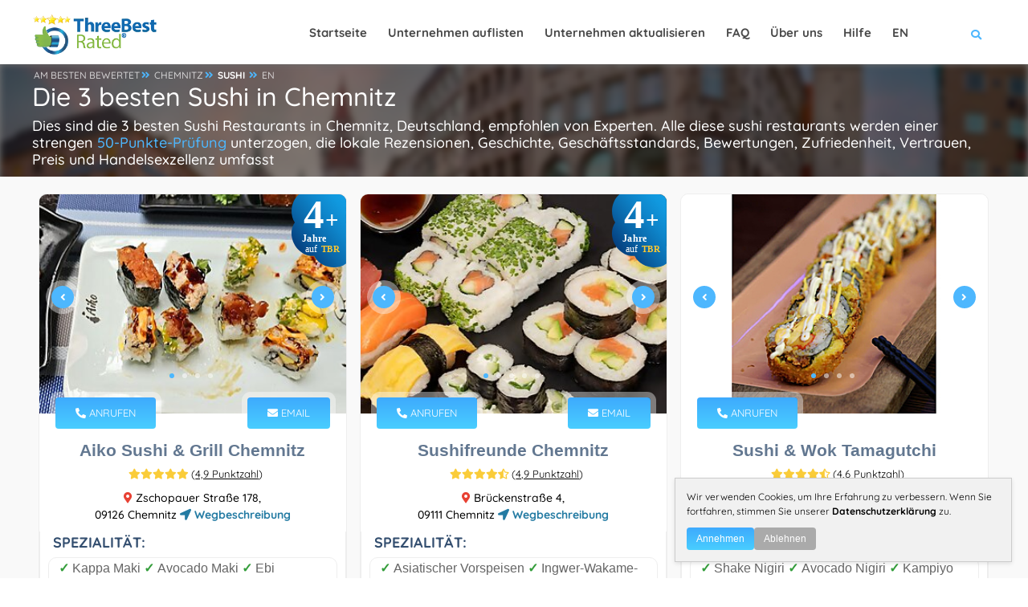

--- FILE ---
content_type: text/html; charset=utf-8
request_url: https://threebestrated.de/de-sushi-in-chemnitz
body_size: 48526
content:
<!DOCTYPE HTML>
<html lang="de">
<head>
<title>Die 3 besten Sushi in Chemnitz - Expertenempfehlungen</title>
<meta content="text/html; charset=utf-8" http-equiv="Content-Type">
<meta name="description" content="1. Aiko Sushi & Grill Chemnitz 2. Sushifreunde Chemnitz 3. Sushi & Wok Tamagutchi - Die besten Chemnitz sushi wurden durch eine strenge 50-Punkte-Prüfung ausgewählt">
<link rel="canonical" href="https://threebestrated.de/de-sushi-in-chemnitz">
<link rel="alternate" hreflang="de" href="https://threebestrated.de/de-sushi-in-chemnitz">
<link rel="alternate" hreflang="en" href="https://threebestrated.de/sushi-in-chemnitz">
<link rel="alternate" hreflang="x-default" href="https://threebestrated.de/de-sushi-in-chemnitz">
<link rel="preconnect" href="https://fonts.gstatic.com">
<link rel="preconnect" href="https://fonts.googleapis.com">
<style>@font-face{font-family:Quicksand;font-style:normal;font-weight:300;font-display:swap;src:url(https://fonts.gstatic.com/s/quicksand/v30/6xKtdSZaM9iE8KbpRA_hJFQNcOM.woff2) format('woff2');unicode-range:U+0102-0103,U+0110-0111,U+0128-0129,U+0168-0169,U+01A0-01A1,U+01AF-01B0,U+1EA0-1EF9,U+20AB}@font-face{font-family:Quicksand;font-style:normal;font-weight:300;font-display:swap;src:url(https://fonts.gstatic.com/s/quicksand/v30/6xKtdSZaM9iE8KbpRA_hJVQNcOM.woff2) format('woff2');unicode-range:U+0100-024F,U+0259,U+1E00-1EFF,U+2020,U+20A0-20AB,U+20AD-20CF,U+2113,U+2C60-2C7F,U+A720-A7FF}@font-face{font-family:Quicksand;font-style:normal;font-weight:300;font-display:swap;src:url(https://fonts.gstatic.com/s/quicksand/v30/6xKtdSZaM9iE8KbpRA_hK1QN.woff2) format('woff2');unicode-range:U+0000-00FF,U+0131,U+0152-0153,U+02BB-02BC,U+02C6,U+02DA,U+02DC,U+2000-206F,U+2074,U+20AC,U+2122,U+2191,U+2193,U+2212,U+2215,U+FEFF,U+FFFD}@font-face{font-family:Quicksand;font-style:normal;font-weight:400;font-display:swap;src:url(https://fonts.gstatic.com/s/quicksand/v30/6xKtdSZaM9iE8KbpRA_hJFQNcOM.woff2) format('woff2');unicode-range:U+0102-0103,U+0110-0111,U+0128-0129,U+0168-0169,U+01A0-01A1,U+01AF-01B0,U+1EA0-1EF9,U+20AB}@font-face{font-family:Quicksand;font-style:normal;font-weight:400;font-display:swap;src:url(https://fonts.gstatic.com/s/quicksand/v30/6xKtdSZaM9iE8KbpRA_hJVQNcOM.woff2) format('woff2');unicode-range:U+0100-024F,U+0259,U+1E00-1EFF,U+2020,U+20A0-20AB,U+20AD-20CF,U+2113,U+2C60-2C7F,U+A720-A7FF}@font-face{font-family:Quicksand;font-style:normal;font-weight:400;font-display:swap;src:url(https://fonts.gstatic.com/s/quicksand/v30/6xKtdSZaM9iE8KbpRA_hK1QN.woff2) format('woff2');unicode-range:U+0000-00FF,U+0131,U+0152-0153,U+02BB-02BC,U+02C6,U+02DA,U+02DC,U+2000-206F,U+2074,U+20AC,U+2122,U+2191,U+2193,U+2212,U+2215,U+FEFF,U+FFFD}@font-face{font-family:Quicksand;font-style:normal;font-weight:500;font-display:swap;src:url(https://fonts.gstatic.com/s/quicksand/v30/6xKtdSZaM9iE8KbpRA_hJFQNcOM.woff2) format('woff2');unicode-range:U+0102-0103,U+0110-0111,U+0128-0129,U+0168-0169,U+01A0-01A1,U+01AF-01B0,U+1EA0-1EF9,U+20AB}@font-face{font-family:Quicksand;font-style:normal;font-weight:500;font-display:swap;src:url(https://fonts.gstatic.com/s/quicksand/v30/6xKtdSZaM9iE8KbpRA_hJVQNcOM.woff2) format('woff2');unicode-range:U+0100-024F,U+0259,U+1E00-1EFF,U+2020,U+20A0-20AB,U+20AD-20CF,U+2113,U+2C60-2C7F,U+A720-A7FF}@font-face{font-family:Quicksand;font-style:normal;font-weight:500;font-display:swap;src:url(https://fonts.gstatic.com/s/quicksand/v30/6xKtdSZaM9iE8KbpRA_hK1QN.woff2) format('woff2');unicode-range:U+0000-00FF,U+0131,U+0152-0153,U+02BB-02BC,U+02C6,U+02DA,U+02DC,U+2000-206F,U+2074,U+20AC,U+2122,U+2191,U+2193,U+2212,U+2215,U+FEFF,U+FFFD}@font-face{font-family:Quicksand;font-style:normal;font-weight:700;font-display:swap;src:url(https://fonts.gstatic.com/s/quicksand/v30/6xKtdSZaM9iE8KbpRA_hJFQNcOM.woff2) format('woff2');unicode-range:U+0102-0103,U+0110-0111,U+0128-0129,U+0168-0169,U+01A0-01A1,U+01AF-01B0,U+1EA0-1EF9,U+20AB}@font-face{font-family:Quicksand;font-style:normal;font-weight:700;font-display:swap;src:url(https://fonts.gstatic.com/s/quicksand/v30/6xKtdSZaM9iE8KbpRA_hJVQNcOM.woff2) format('woff2');unicode-range:U+0100-024F,U+0259,U+1E00-1EFF,U+2020,U+20A0-20AB,U+20AD-20CF,U+2113,U+2C60-2C7F,U+A720-A7FF}@font-face{font-family:Quicksand;font-style:normal;font-weight:700;font-display:swap;src:url(https://fonts.gstatic.com/s/quicksand/v30/6xKtdSZaM9iE8KbpRA_hK1QN.woff2) format('woff2');unicode-range:U+0000-00FF,U+0131,U+0152-0153,U+02BB-02BC,U+02C6,U+02DA,U+02DC,U+2000-206F,U+2074,U+20AC,U+2122,U+2191,U+2193,U+2212,U+2215,U+FEFF,U+FFFD}</style>
<style>.insurance-button {margin-left: 10px !important;}#gdpr-popup{max-width: 420px!important;}</style>
<meta property="og:title" content="Die 3 besten Sushi in Chemnitz, DE - Expertenempfehlungen">
<meta property="og:type" content="website">
<meta property="og:url" content="https://threebestrated.de/de-sushi-in-chemnitz">
<meta property="og:image" content="https://threebestrated.de/img/3bestratedbadge2026de.png">
<meta property="og:site_name" content="ThreeBestRated.de">
<meta property="og:description"  content="Experten empfohlene Top-Sushi in Chemnitz, Deutschland. Wie finden wir eigentlich? ThreeBestRated.de Die 50-Punkte-Prüfung umfasst alles von der Überprüfung von Ruf, Geschichte, Beschwerden, Bewertungen, Bewertungen, Zufriedenheit, Vertrauen und Kosten bis hin zur allgemeinen Exzellenz.">
<meta name="viewport" content="width=device-width, initial-scale=1.0">
<meta name="google-site-verification" content="0W5ZBIWcNsbgqQuczEgrP6qtoX-_OHqE7tXmq22hNJ0">
<link rel="preconnect" href="https://ajax.cloudflare.com">
<link rel="preconnect" href="https://cdnjs.cloudflare.com">
<link rel="preconnect" href="https://maxcdn.bootstrapcdn.com">
<link rel="preconnect" href="https://www.google.com">
<link rel="preconnect" href="https://www.google-analytics.com">
<link rel="preconnect" href="https://stats.g.doubleclick.net">
<link rel="preconnect" href="https://maps.googleapis.com">
<link rel="preconnect" href="https://maps.gstatic.com">
<link rel="apple-touch-icon" sizes="180x180" href="/apple-touch-icon.png?v=2">
<link rel="icon" type="image/png" sizes="32x32" href="/favicon-32x32.png?v=2">
<link rel="icon" type="image/png" sizes="16x16" href="/favicon-16x16.png?v=2">
<link rel="manifest" href="/site.webmanifest?v=2">
<link rel="mask-icon" href="/safari-pinned-tab.svg?v=2" color="#4db7fe">
<link rel="shortcut icon" type="image/x-icon" href="/favicon.ico?v=2">
<meta name="msapplication-TileColor" content="#4db7fe">
<meta name="theme-color" content="#4db7fe">
<style> .single-page-link h3{display:inherit;text-decoration:underline}.single-page-link i,.single-page-link:hover h3{color:#4db7fe}.container,.container-fluid,.container-lg,.container-md,.container-sm,.container-xl,.container-xxl{width:100%;padding-right:var(--bs-gutter-x,.75rem);padding-left:var(--bs-gutter-x,.75rem);margin-right:auto;margin-left:auto}.btn.flat-btn,.btn.transparent-btn:hover,.mobile-num:hover,.parallax-section .section-title h1,.parallax-section .section-title p,.sw-btn,.tele-num:hover,footer.business-footer .find-near{color:#fff}.dark-header .nav-holder nav li ul a,a,body{color:#000}.review-closebtn,a{text-decoration:none}@media only screen and (max-width:1064px){.col-list-wrap,.copyright{width:100%}.goto-listing,.main-menu nav ul{display:none}.footer-widget,.video-box{margin-bottom:20px}.copyright{text-align:left;float:left;margin:15px 0;top:15px}}.fa-fw,.fa-li,.pricerange{text-align:center}@media only screen and (max-width:768px){.listing-item{padding:20px 0 0}.footer-widget h3,.footer-widget h4{text-align:center;padding-top:25px}.footer-social{display:inline-flex;float:none;margin-top:15px;margin-left:15px}.footer-social li{margin-left:0;margin-right:23px}.show-search-button span{display:none}.vis-header-search{margin-left:0}.logo-holder{height:20px;top:18px}.logo-holder img{height:40px;width:150px}.sub-footer .about-widget img{float:none}.copyright{text-align:center}}*,.footer-contacts,.single-slider iframe,body{margin:0;padding:0}.single-slider-wrapper .sw-btn,.sw-btn{top:50%}.add-list,.box-item a.gal-link,.btn.flat-btn,.btn.transparent-btn:hover,.card-btn,.card-btn:hover,.close-modal,.color-bg,.color-overlay,.error-wrap form .search-submit,.footer-menu li:before,.fs-map-btn,.header-search-button,.header-sec-link a,.header-social li a:hover,.list-single-main-wrapper .breadcrumbs,.list-widget-social a,.load-more-button,.main-search-button,.map-popup-category,.price-head,.price-link,.search-widget .search-submit,.section-title .breadcrumbs a:before,.slick-dots li.slick-active button,.sw-btn,.to-top,.video-box-btn{background:#4db7fe}.container{max-width:1224px;margin:0 auto;z-index:5}@media (min-width:768px){.container{width:750px}.col-sm-1,.col-sm-10,.col-sm-11,.col-sm-12,.col-sm-2,.col-sm-3,.col-sm-4,.col-sm-5,.col-sm-6,.col-sm-7,.col-sm-8,.col-sm-9{float:left}.col-sm-12{width:100%}.col-sm-11{width:91.66666667%}.col-sm-10{width:83.33333333%}.col-sm-9{width:75%}.col-sm-8{width:66.66666667%}.col-sm-7{width:58.33333333%}.col-sm-6{width:50%}.col-sm-5{width:41.66666667%}.col-sm-4{width:33.33333333%}.col-sm-3{width:25%}.col-sm-2{width:16.66666667%}.col-sm-1{width:8.33333333%}.col-sm-push-12{left:100%}.col-sm-push-11{left:91.66666667%}.col-sm-push-10{left:83.33333333%}.col-sm-push-9{left:75%}.col-sm-push-8{left:66.66666667%}.col-sm-push-7{left:58.33333333%}.col-sm-push-6{left:50%}.col-sm-push-5{left:41.66666667%}.col-sm-push-4{left:33.33333333%}.col-sm-push-3{left:25%}.col-sm-push-2{left:16.66666667%}.col-sm-push-1{left:8.33333333%}.col-sm-push-0{left:auto}}@media (min-width:992px){.container{width:970px}}.row{margin-left:-15px;margin-right:-15px}.col-lg-1,.col-lg-10,.col-lg-11,.col-lg-12,.col-lg-2,.col-lg-3,.col-lg-4,.col-lg-5,.col-lg-6,.col-lg-7,.col-lg-8,.col-lg-9,.col-md-1,.col-md-10,.col-md-11,.col-md-12,.col-md-2,.col-md-3,.col-md-4,.col-md-5,.col-md-6,.col-md-7,.col-md-8,.col-md-9,.col-sm-1,.col-sm-10,.col-sm-11,.col-sm-12,.col-sm-2,.col-sm-3,.col-sm-4,.col-sm-5,.col-sm-6,.col-sm-7,.col-sm-8,.col-sm-9,.col-xs-1,.col-xs-10,.col-xs-11,.col-xs-12,.col-xs-2,.col-xs-3,.col-xs-4,.col-xs-5,.col-xs-6,.col-xs-7,.col-xs-8,.col-xs-9{position:relative;min-height:1px;padding-left:15px;padding-right:15px}.fa-li,.main-header,.sw-btn{position:absolute}.col-xs-1,.col-xs-10,.col-xs-11,.col-xs-12,.col-xs-2,.col-xs-3,.col-xs-4,.col-xs-5,.col-xs-6,.col-xs-7,.col-xs-8,.col-xs-9,.header-search-button,.header-search-input-item,.leave-rating,.leave-rating-title,.left-list{float:left}.center-col-list-wrap,.col-xs-12{width:100%}.col-xs-11{width:91.66666667%}.col-xs-10{width:83.33333333%}.col-xs-9{width:75%}.col-xs-8{width:66.66666667%}.col-xs-7{width:58.33333333%}.col-xs-6{width:50%}.col-xs-5{width:41.66666667%}.col-xs-4{width:33.33333333%}.col-xs-3{width:25%}.col-xs-2{width:16.66666667%}.col-xs-1{width:8.33333333%}.col-xs-push-12{left:100%}.col-xs-push-11{left:91.66666667%}.col-xs-push-10{left:83.33333333%}.col-xs-push-9{left:75%}.col-xs-push-8{left:66.66666667%}.col-xs-push-7{left:58.33333333%}.col-xs-push-6{left:50%}.col-xs-push-5{left:41.66666667%}.col-xs-push-4{left:33.33333333%}.col-xs-push-3{left:25%}.col-xs-push-2{left:16.66666667%}.col-xs-push-1{left:8.33333333%}.col-xs-push-0{left:auto}@media (min-width:1064px){.container{width:1170px}.col-md-1,.col-md-10,.col-md-11,.col-md-12,.col-md-2,.col-md-3,.col-md-4,.col-md-5,.col-md-6,.col-md-7,.col-md-8,.col-md-9{float:left}.col-md-12{width:100%}.col-md-11{width:91.66666667%}.col-md-10{width:83.33333333%}.col-md-9{width:75%}.col-md-8{width:66.66666667%}.col-md-7{width:58.33333333%}.col-md-6{width:50%}.col-md-5{width:41.66666667%}.col-md-4{width:33.33333333%}.col-md-3{width:25%}.col-md-2{width:16.66666667%}.col-md-1{width:8.33333333%}.col-md-push-12{left:100%}.col-md-push-11{left:91.66666667%}.col-md-push-10{left:83.33333333%}.col-md-push-9{left:75%}.col-md-push-8{left:66.66666667%}.col-md-push-7{left:58.33333333%}.col-md-push-6{left:50%}.col-md-push-5{left:41.66666667%}.col-md-push-4{left:33.33333333%}.col-md-push-3{left:25%}.col-md-push-2{left:16.66666667%}.col-md-push-1{left:8.33333333%}.col-md-push-0{left:auto}}.clearfix:after,.clearfix:before,.container:after,.container:before,.row:after,.row:before{content:" ";display:table}.clearfix:after,.container:after,.row:after,.slick-track:after{clear:both}.center-block{display:block;margin-left:auto;margin-right:auto}.show{display:block!important}.hidden{display:none!important;visibility:hidden!important}@media (max-width:767px){.hidden-xs{display:none!important}}@media (min-width:768px) and (max-width:991px){.hidden-sm{display:none!important}}@media (min-width:992px) and (max-width:1199px){.hidden-md{display:none!important}}@media (min-width:1200px){.col-lg-1,.col-lg-10,.col-lg-11,.col-lg-12,.col-lg-2,.col-lg-3,.col-lg-4,.col-lg-5,.col-lg-6,.col-lg-7,.col-lg-8,.col-lg-9{float:left}.col-lg-12{width:100%}.col-lg-11{width:91.66666667%}.col-lg-10{width:83.33333333%}.col-lg-9{width:75%}.col-lg-8{width:66.66666667%}.col-lg-7{width:58.33333333%}.col-lg-6{width:50%}.col-lg-5{width:41.66666667%}.col-lg-4{width:33.33333333%}.col-lg-3{width:25%}.col-lg-2{width:16.66666667%}.col-lg-1{width:8.33333333%}.col-lg-push-12{left:100%}.col-lg-push-11{left:91.66666667%}.col-lg-push-10{left:83.33333333%}.col-lg-push-9{left:75%}.col-lg-push-8{left:66.66666667%}.col-lg-push-7{left:58.33333333%}.col-lg-push-6{left:50%}.col-lg-push-5{left:41.66666667%}.col-lg-push-4{left:33.33333333%}.col-lg-push-3{left:25%}.col-lg-push-2{left:16.66666667%}.col-lg-push-1{left:8.33333333%}.col-lg-push-0{left:auto}.hidden-lg{display:none!important}}.fa,.fab,.far,.fas{-moz-osx-font-smoothing:grayscale;-webkit-font-smoothing:antialiased;display:inline-block;font-style:normal;font-variant:normal;text-rendering:auto;line-height:1}.fa-lg{font-size:1.33333em;line-height:.75em;vertical-align:-.0667em}.fa-xs{font-size:.75em}.fa-sm{font-size:.875em}.fa-1x{font-size:1em}.fa-2x{font-size:2em}.fa-3x{font-size:3em}.fa-4x{font-size:4em}.fa-5x{font-size:5em}.fa-6x{font-size:6em}.fa-7x{font-size:7em}.fa-8x{font-size:8em}.fa-9x{font-size:9em}.fa-10x{font-size:10em}.fa-fw{width:1.25em}.fa-ul{list-style-type:none;margin-left:2.5em;padding-left:0}.fa-ul>li,.slick-slider,a{position:relative}.fa-li{left:-2em;width:2em;line-height:inherit}@-webkit-keyframes fa-spin{0%{-webkit-transform:rotate(0);transform:rotate(0)}to{-webkit-transform:rotate(1turn);transform:rotate(1turn)}}@keyframes fa-spin{0%{-webkit-transform:rotate(0);transform:rotate(0)}to{-webkit-transform:rotate(1turn);transform:rotate(1turn)}}.main-header,.main-register-wrap,.to-top{-webkit-transform:translate3d(0,0,0)}.fa-500px:before{content:"\f26e"}.fa-ad:before{content:"\f641"}.fa-euro-sign:before{content:"\f153"}.fa-address-book:before{content:"\f2b9"}.fa-address-card:before{content:"\f2bb"}.fa-align-center:before{content:"\f037"}.fa-align-justify:before{content:"\f039"}.fa-align-left:before{content:"\f036"}.fa-align-right:before{content:"\f038"}.fa-android:before{content:"\f17b"}.fa-angle-double-down:before{content:"\f103"}.fa-quote-right:before{content:"\f10e"}.fa-angle-double-left:before{content:"\f100"}.fa-angle-double-right:before{content:"\f101"}.fa-angle-double-up:before{content:"\f102"}.fa-angle-down:before{content:"\f107"}.fa-angle-left:before{content:"\f104"}.fa-angle-right:before{content:"\f105"}.fa-angle-up:before{content:"\f106"}.fa-app-store:before{content:"\f36f"}.fa-app-store-ios:before{content:"\f370"}.fa-apple:before{content:"\f179"}.fa-apple-alt:before{content:"\f5d1"}.fa-apple-pay:before{content:"\f415"}.fa-arrow-down:before{content:"\f063"}.fa-arrow-left:before{content:"\f060"}.fa-arrow-right:before{content:"\f061"}.fa-arrow-up:before{content:"\f062"}.fa-at:before{content:"\f1fa"}.fa-award:before{content:"\f559"}.fa-bold:before{content:"\f032"}.fa-book:before{content:"\f02d"}.fa-book-medical:before{content:"\f7e6"}.fa-book-open:before{content:"\f518"}.fa-box:before{content:"\f466"}.fa-box-open:before{content:"\f49e"}.fa-bus:before{content:"\f207"}.fa-bus-alt:before{content:"\f55e"}.fa-calendar:before{content:"\f133"}.fa-calendar-alt:before{content:"\f073"}.fa-calendar-check:before{content:"\f274"}.fa-calendar-plus:before{content:"\f271"}.fa-calendar-times:before{content:"\f273"}.fa-certificate:before{content:"\f0a3"}.fa-check:before{content:"\f00c"}.fa-fax:before{content:"\f1ac"}.fa-check-double:before{content:"\f560"}.fa-check-square:before{content:"\f14a"}.fa-clock:before{content:"\f017"}.fa-whatsapp:before{content:"\f232"}.fa-cloudflare:before{content:"\e07d"}.fa-comment:before{content:"\f075"}.fa-comment-alt:before{content:"\f27a"}.fa-comment-medical:before{content:"\f7f5"}.fa-comments:before{content:"\f086"}.fa-copyright:before{content:"\f1f9"}.fa-css3:before{content:"\f13c"}.fa-css3-alt:before{content:"\f38b"}.fa-d-and-d:before{content:"\f38d"}.fa-directions:before{content:"\f5eb"}.fa-edit:before{content:"\f044"}.fa-envelope:before{content:"\f0e0"}.fa-envelope-open:before{content:"\f2b6"}.fa-envelope-open-text:before{content:"\f658"}.fa-envelope-square:before{content:"\f199"}.fa-external-link-alt:before{content:"\f35d"}.fa-external-link-square-alt:before{content:"\f360"}.fa-facebook:before{content:"\f09a"}.fa-facebook-f:before{content:"\f39e"}.fa-facebook-square:before{content:"\f082"}.fa-fly:before{content:"\f417"}.fa-font:before{content:"\f031"}.fa-gg:before{content:"\f260"}.fa-globe:before{content:"\f0ac"}.fa-google:before{content:"\f1a0"}.fa-google-pay:before{content:"\e079"}.fa-google-play:before{content:"\f3ab"}.fa-google-plus:before{content:"\f2b3"}.fa-google-plus-g:before{content:"\f0d5"}.fa-google-plus-square:before{content:"\f0d4"}.fa-h-square:before{content:"\f0fd"}.fa-heading:before{content:"\f1dc"}.fa-heart:before{content:"\f004"}.fa-history:before{content:"\f1da"}.fa-hospital:before{content:"\f0f8"}.fa-hospital-alt:before{content:"\f47d"}.fa-hotjar:before{content:"\f3b1"}.fa-html5:before{content:"\f13b"}.fa-id-card:before{content:"\f2c2"}.fa-id-card-alt:before{content:"\f47f"}.fa-image:before{content:"\f03e"}.fa-images:before{content:"\f302"}.fa-info:before{content:"\f129"}.fa-instagram:before{content:"\f16d"}.fa-instagram-square:before{content:"\e055"}.fa-itunes:before{content:"\f3b4"}.fa-js:before{content:"\f3b8"}.fa-js-square:before{content:"\f3b9"}.fa-tag:before{content:"\f02b"}.fa-key:before{content:"\f084"}.fa-link:before{content:"\f0c1"}.fa-linkedin:before{content:"\f08c"}.fa-linkedin-in:before{content:"\f0e1"}.fa-list:before{content:"\f03a"}.fa-list-alt:before{content:"\f022"}.fa-list-ul:before{content:"\f0ca"}.fa-location-arrow:before{content:"\f124"}.fa-map:before{content:"\f279"}.fa-map-marker:before{content:"\f041"}.fa-map-marker-alt:before{content:"\f3c5"}.fa-marker:before{content:"\f5a1"}.fa-mask:before{content:"\f6fa"}.fa-maxcdn:before{content:"\f136"}.fa-medal:before{content:"\f5a2"}.fa-meh:before{content:"\f11a"}.fa-meh-blank:before{content:"\f5a4"}.fa-mobile:before{content:"\f10b"}.fa-mobile-alt:before{content:"\f3cd"}.fa-page4:before{content:"\f3d7"}.fa-paper-plane:before{content:"\f1d8"}.fa-phone:before{content:"\f095"}.fa-phone-alt:before{content:"\f879"}.fa-phone-square:before{content:"\f098"}.fa-phone-square-alt:before{content:"\f87b"}.fa-plane:before{content:"\f072"}.fa-play:before{content:"\f04b"}.fa-plus:before{content:"\f067"}.fa-plus-square:before{content:"\f0fe"}.fa-procedures:before{content:"\f487"}.fa-pump-medical:before{content:"\e06a"}.fa-registered:before{content:"\f25d"}.fa-rev:before{content:"\f5b2"}.fa-road:before{content:"\f018"}.fa-rupee-sign:before{content:"\f156"}.fa-safari:before{content:"\f267"}.fa-sd-card:before{content:"\f7c2"}.fa-search:before{content:"\f002"}.fa-search-location:before{content:"\f689"}.fa-search-plus:before{content:"\f00e"}.fa-sign:before{content:"\f4d9"}.fa-sign-in-alt:before{content:"\f2f6"}.fa-spinner:before{content:"\f110"}.fa-square:before{content:"\f0c8"}.fa-star:before,.leave-rating label.selected:before,.leave-rating label:hover:before{content:"\f005"}.fa-star-half:before{content:"\f089"}.fa-star-half-alt:before{content:"\f5c0"}.fa-store:before{content:"\f54e"}.fa-store-alt:before{content:"\f54f"}.fa-sun:before{content:"\f185"}.fa-text-height:before{content:"\f034"}.fa-text-width:before{content:"\f035"}.fa-th:before{content:"\f00a"}.fa-th-list:before{content:"\f00b"}.fa-thumbs-down:before{content:"\f165"}.fa-thumbs-up:before{content:"\f164"}.fa-thumbtack:before{content:"\f08d"}.fa-times:before{content:"\f00d"}.fa-trophy:before{content:"\f091"}.fa-tv:before{content:"\f26c"}.fa-twitter:before{content:"\f099"}.fa-twitter-square:before{content:"\f081"}.fa-video:before{content:"\f03d"}.fa-vk:before{content:"\f189"}.fa-dollar-sign:before{content:"\f155"}.fa-weight:before{content:"\f496"}.fa-window-close:before{content:"\f410"}.fa-youtube:before{content:"\f167"}.fa-youtube-square:before{content:"\f431"}@font-face{font-family:"Font Awesome 5 Brands";font-style:normal;font-weight:400;font-display:block;src:url(../webfonts/fa-brands-400.eot);src:url(../webfonts/fa-brands-400.eot?#iefix) format("embedded-opentype"),url(../webfonts/fa-brands-400.woff2) format("woff2"),url(../webfonts/fa-brands-400.woff) format("woff"),url(../webfonts/fa-brands-400.ttf) format("truetype"),url(../webfonts/fa-brands-400.svg#fontawesome) format("svg")}.fab{font-family:"Font Awesome 5 Brands"}@font-face{font-family:"Font Awesome 5 Free";font-style:normal;font-weight:400;font-display:block;src:url(../webfonts/fa-regular-400.eot);src:url(../webfonts/fa-regular-400.eot?#iefix) format("embedded-opentype"),url(../webfonts/fa-regular-400.woff2) format("woff2"),url(../webfonts/fa-regular-400.woff) format("woff"),url(../webfonts/fa-regular-400.ttf) format("truetype"),url(../webfonts/fa-regular-400.svg#fontawesome) format("svg")}.fab,.far{font-weight:400}@font-face{font-family:"Font Awesome 5 Free";font-style:normal;font-weight:900;font-display:block;src:url(../webfonts/fa-solid-900.eot);src:url(../webfonts/fa-solid-900.eot?#iefix) format("embedded-opentype"),url(../webfonts/fa-solid-900.woff2) format("woff2"),url(../webfonts/fa-solid-900.woff) format("woff"),url(../webfonts/fa-solid-900.ttf) format("truetype"),url(../webfonts/fa-solid-900.svg#fontawesome) format("svg")}.fa,.far,.fas{font-family:"Font Awesome 5 Free"}.fa,.fas{font-weight:900}.sw-btn{width:28px;height:28px;line-height:28px;border-radius:100%;z-index:2;cursor:pointer;margin-top:-22px;box-shadow:0 0 0 7px rgba(255,255,255,.4)}#main,body,html{height:100%}.sw-btn.swiper-button-prev{left:15px}.sw-btn.swiper-button-next{right:15px}.business-btn:hover,.sw-btn:hover{background:#2c3b5a}.single-slider img{width:100%;height:auto}.single-slider iframe{width:100%;height:255px}.main-register-wrap{position:fixed;top:0;left:0;width:100%;height:100%;z-index:1000;overflow:auto;background:rgba(0,0,0,.81)}.close-modal,.to-top{height:40px;cursor:pointer}.main-register-holder{max-width:680px;margin:100px auto 50px;position:relative;z-index:5}.business-btn,.margin-top-20{margin-top:10px}.main-register h3{float:left;width:100%;text-align:left;font-size:20px;padding:20px 32px 20px 30px;margin-bottom:20px;font-weight:600;color:#666;border-bottom:1px solid #eee}.main-register h3 span{font-weight:800;font-size:18px;color:#566985;text-transform:uppercase;font-family:Montserrat,sans-serif}.main-register{float:left;width:100%;position:relative;padding:0 0 30px;margin-bottom:50px;background:#fff;border-radius:6px;box-shadow:0 0 60px 0 rgba(0,0,0,.12)}.close-modal{position:absolute;top:14px;right:30px;border-radius:100%;color:#fff;width:40px;line-height:40px;transition:.2s ease-in-out}.btn.color-bg:hover,.close-modal:hover{background:#2f3b59}.btn{padding:12px 30px;border-radius:6px;color:#878c9f;font-weight:600}.btn i{padding-left:10px}.btn.big-btn{font-size: 16px;padding:15px 40px}.card-listing .geodir-category-listing{overflow:hidden;border-radius:10px;border:1px solid #eee}.card-listing .geodir-category-content{z-index:2}.card-listing .year-since{font-weight:600;color:#334e6f}.card-listing .listing-geodir-category,.card-listing .listing-geodir-category-right{top:-20px;padding:10px 25px;color:#fff;border-radius:4px;z-index:5;box-shadow:0 0 0 7px rgba(255,255,255,.4)}.card-listing .geodir-category-content h3,.list-author-widget-contacts li a{color:#334e6f}.listing-item .about-business h4{float:left;margin:10px 0;text-align:left;font-size:18px;font-weight:600;color:#334e6f}.listing-item .about-business p{text-align:left;font-size:16px;color:#334e6f}.card-listing .listing-rating{width:100%;margin-top:5px}.card-listing .geodir-category-location p{color:#666;font-weight:500;font-size:14px;position:relative}.card-listing .geodir-category-location a{font-weight:600;position:relative;font-size:14px}.card-listing .geodir-category-location i{font-size:14px}.card-listing .listing-geodir-category{position:absolute;left:20px}.card-listing .listing-geodir-category-right{position:absolute;right:20px}.col-list-wrap{position:relative;width:100%;background:#f9f9f9;min-height:100vh;z-index:10}.gray-bg{background:#f2f2f2}.box-widget,.box-widget-award{background:#fff;float:left;overflow:hidden}.listing-item{float:left;width:500px;padding:20px 8px 0;margin-bottom:12px}.slick-slide-item{float:left;width:100%}.center-col-list-wrap .listing-item{width:33.3%;margin-bottom:20px}.list-main-wrap,section.parallax-section{padding:1px 0}.section-title .breadcrumbs,article .list-single-main-item{margin-bottom:0}.list-single-main-item-title h3,.list-single-main-item-title h4{color:#334e6f;text-align:left;font-size:18px;font-weight:600}.card-listing .geodir-category-content h3 a:hover,.card-listing .geodir-category-location i,.card-post-content h3 a:hover,.claim-widget-link a,.current-status i,.custom-form label i,.dark-header .nav-holder nav li ul a:hover,.footer-contacts li a:hover,.footer-contacts li i,.footer-social li a,.footer-widget-categories ul i,.info-button:hover,.list-author-widget-contacts li a:hover,.list-author-widget-contacts li span i,.list-single-contacts li i,.list-single-header-contacts li i,.list-single-main-item-title h3 a,.list-single-main-item-title h3 a:hover,.list-single-main-item-title h4 a,.list-single-main-item-title h4 a:hover,.list-single-main-item-title span,.listing-title a:hover,.main-register label i,.main-search-input-item.location a,.map-popup-location-info i,.map-popup-location-phone i,.nav-holder nav li a:hover,.post-link i,.post-link:hover,.reviews-comments-item-link,.section-title .breadcrumbs i,.section-title h1 a,.sectionReviews a span:hover,.sectionReviews span i,.show-search-button i,.team-info h3 a:hover,.team-social li a,section.color-bg .header-sec-link a:hover{color:#4db7fe}.cutomer-reviews{padding:20px}.box-widget .font-14,.box-widget-award .box-widget-content,.cutomer-reviews .review-footer,.cutomer-reviews p,.review-lowerSide p{font-size:16px}.cutomer-reviews .review-footer{color:#666}.cutomer-reviews .review-footer a,.footer-widget-categories ul li a:hover,.review-lowerSide p a,.section-title .section-heading a{color:#4db7fe;font-weight:500}.business-btn{display:inline-flex;color:#fff;justify-content:center;align-items:center;padding:5px 10px;border-radius:5px;font-weight:700;font-size:12px}.business-btn i{height:28px;width:28px;line-height:28px;color:#fff;margin-right:6px}.box-widget{border-radius:10px;border:1px solid #eee;width:100%;margin-bottom:15px}.box-widget-award{border-radius:10px;border:1px solid #999;width:100%;margin-bottom:15px}.pricerange span{margin-right:20px;color:#334e6f;font-weight:700}.pricerange{font-size:14px;font-weight:600;color:#666}.claim-widget-link a,.claim-widget-link span{text-align:left;font-weight:500}.claim-widget-link a:hover{color:#24324f}.claim-widget-link span{color:#878c9f;margin-right:20px}.list-author-widget-contacts{margin-top:30px;padding-bottom:20px;border-bottom:1px solid #eee;float:left;width:100%}.list-author-widget-contacts.list-item-widget-contacts{margin-top:0;border-bottom:0;padding-bottom:0}.list-author-widget-contacts li a,.list-author-widget-contacts li span{text-align:center;font-weight:500}.list-author-widget-contacts li span{min-width:80px}.list-author-widget-contacts li span i{margin-right:7px;font-size:14px}.custom-form,.fl-wrap,.section-title{float:left;width:100%;position:relative}.custom-form input[type=button],.custom-form input[type=email],.custom-form input[type=password],.custom-form input[type=text],.custom-form textarea{float:left;border:1px solid #eee;background:#f9f9f9;width:100%;padding:15px 20px 15px 55px;border-radius:6px;color:#666;font-size:14px;-webkit-appearance:none}.custom-form input,.custom-form textarea{color:#666;font-weight:500;font-size:16px;font-family:Quicksand,sans-serif}.custom-form input::-webkit-input-placeholder,.custom-form textarea::-webkit-input-placeholder{color:#888da0;font-weight:500;font-size:16px;font-family:Quicksand,sans-serif}.custom-form input:-moz-placeholder,.custom-form textarea:-moz-placeholder{color:#888da0;font-weight:600;font-size:14px}.custom-form textarea{height:200px;resize:none;padding:25px 20px;margin-bottom:20px;-webkit-appearance:none}.custom-form input{margin-bottom:20px}.custom-form label{float:left;position:relative;width:100%;text-align:left;font-weight:500;font-size:14px;color:#666}.custom-form label i{padding-right:12px;font-size:14px;position:absolute;margin-top:3px;left:20px}.custom-form .submit-btn,.custom-form button{float:left;outline:0;border:none;cursor:pointer;margin-top:30px;background:0 0;-webkit-appearance:none}.leave-rating-wrap{float:left;margin:30px 0;width:100%}.leave-rating-title{margin-right:10px;font-weight:500;font-size:14px;color:#666;position:relative;top:-3px}#moreText,.footer-menu li:last-child:before,.leave-rating input[type=radio],.main-register-wrap,.slick-arrow.slick-hidden,.slick-slide.slick-loading img,.until-load,nav li ul a:after,nav li ul a:before{display:none}.leave-rating span{font-size:14px;float:right;letter-spacing:4px;color:#facc39;cursor:pointer;transition:.3s}.leave-rating input[type=radio]:checked~label:before,.leave-rating label:hover~label:before,.leave-rating:hover input[type=radio]:checked~label:before{content:"\f005"!important}.main-register .custom-form input[type=email],.main-register .custom-form input[type=password],.main-register .custom-form input[type=text]{padding-left:20px}.reviewStatus-icon-div{border-radius:50%;border:6px solid #fff;max-width:80px;margin-left:35%}.reviewStatus-icon{padding:20px;color:#fff;font-weight:700;font-size:20px}.review-statusMsg{width:320px;display:block;margin:50px auto;text-align:center;font-family:'Source Sans Pro',sans-serif}.review-statusMsg h3,.review-statusMsg h4{margin-top:2em;text-transform:uppercase;letter-spacing:2px;font-size:20px;font-weight:700;text-align:center}.review-upperSide{padding:2em;display:block;color:#fff;border-top-right-radius:8px;border-top-left-radius:8px}.success-color{background-color:#8bc34a}.error-color{background-color:#c14949}.review-lowerSide{padding:2em 2em 5em;background:#f9f9f9;display:block;border-bottom-right-radius:8px;border-bottom-left-radius:8px}.review-closebtn{position:relative;top:1.5em;background:#4db7fe;color:#fff;margin:auto;padding:.8em 3em;-webkit-box-shadow:0 15px 30px rgba(50,50,50,.21);-moz-box-shadow:0 15px 30px rgba(50,50,50,.21);box-shadow:0 15px 30px rgba(50,50,50,.21);border-radius:25px;border:none;cursor:pointer;-webkit-transition:.4s;-moz-transition:.4s;-o-transition:.4s;transition:.4s}.review-closebtn:hover{-webkit-box-shadow:0 15px 30px rgba(50,50,50,.41);-moz-box-shadow:0 15px 30px rgba(50,50,50,.41);box-shadow:0 15px 30px rgba(50,50,50,.41);-webkit-transition:.4s;-moz-transition:.4s;-o-transition:.4s;transition:.4s;background:#2f3b59}footer .footer-widget img{margin-bottom:15px;margin-right:10px}footer.business-footer{float:left;width:100%;position:relative;padding:10px 0 0;z-index:50;overflow:hidden}footer.business-footer .find-near{font-size:24px;padding:10px 0}.footer-widget-categories ul li a,footer.business-footer .footer-widget-categories ul li{color:#fff;font-size:14px;padding:5px;text-align:left}.footer-widget h3,.footer-widget h4{font-size:17px;float:left;text-align:left;width:100%;margin-bottom:30px;color:rgba(255,255,255,.71);font-weight:900;border-bottom:1px solid rgba(255,255,255,.11);padding-bottom:25px}.copyright,.footer-contacts li{font-size:13px;font-weight:500}.copyright{display:inline-block;text-align:center;color:rgba(255,255,255,.61);position:relative}.footer-social li{float:left;margin-left:23px}.footer-social li a{float:left;border-left:none;font-size:16px}.footer-social li a:hover{color:#999}.footer-menu li{float:left;text-align:left;padding-right:16px;position:relative}.footer-menu li:before{content:'';position:absolute;top:50%;margin-top:-1px;width:4px;height:4px;right:6px;border-radius:100%}.footer-menu li a{color:#eee;font-size:10px;font-weight:500;letter-spacing:2px;text-transform:uppercase;font-family:Montserrat,Helvetica,Arial,sans-serif}.footer-menu li a:hover{color:rgba(255,255,255,.41)}.sub-footer .about-widget img{float:left;width:120px;height:auto}.footer-contacts{border-top:1px dashed rgba(255,255,255,.21)}.footer-contacts li{float:left;width:100%;text-align:left}.footer-contacts li a,.footer-contacts li span{color:rgba(255,255,255,.51)}.footer-contacts li a{color:rgba(255,255,255,.81);padding-left:4px}.footer-contacts li i{padding-right:4px}.to-top{position:fixed;bottom:60px;right:50px;width:40px;color:#fff;line-height:40px;font-size:17px;background:#292929;z-index:116;display:none;border-radius:3px;box-shadow:0 0 0 7px rgba(255,255,255,.2)}.color-bg-link:hover,.to-top:hover{background:#2c3b5a;color:#fff}@media only screen and (max-width:1324px){.goto-listing{display:none}.show-search-button{display:block}.vis-header-search{display:none;position:absolute;left:20px;top:100px;border-radius:30px;box-shadow:0 0 0 7px rgba(0,0,0,.2)}}@media only screen and (max-width:1064px){.goto-listing,.main-menu nav ul{display:none}.main-menu{position:absolute;top:80px;right:-20px;width:300px;z-index:50;padding:15px 10px;background:#fff;border-bottom-left-radius:6px;border-left:1px solid #eee;border-bottom:1px solid #eee;visibility:hidden;opacity:0}.footer-widget,.video-box{margin-bottom:20px}.col-list-wrap{overflow:hidden;width:100%}.copyright{text-align:left;float:left;width:100%;margin:15px 0;top:15px}}@media only screen and (max-width:768px){.listing-item{padding:20px 0 0}.footer-widget h3,.footer-widget h4{text-align:center;padding-top:25px}.goto-listing{display:block}.section-title .section-heading{font-size:14px}.section-title h1{font-size:26px}.center-col-list-wrap .listing-item,.listing-item,.price-item{width:100%}.footer-social{display:inline-flex;float:none;margin-top:15px;margin-left:15px}.footer-social li{margin-left:0;margin-right:23px}.show-search-button span{display:none}.vis-header-search{margin-left:0}.logo-holder{height:20px;top:18px}.logo-holder img{height:40px;width:150px}.sub-footer .about-widget img{float:none}.copyright{text-align:center}}.center-header .header-inner .show-search-button,.slick-initialized .slick-slide,.slick-slide img,.slick-slider,article,details,footer,header,menu,nav,section{display:block}@media only screen and (-webkit-min-device-pixel-ratio:2){.bg{background-attachment:scroll!important;-webkit-background-size:cover;background-position:center}}.listing-rating i{color:#facc39}.gradient-bg,.listing-geodir-category,.listing-geodir-category-right,.nav-holder nav li a:before{background-color:#3eaafd;background:-webkit-gradient(linear,0 0,0 100%,from(#3eaafd),to(#49ceff));background:-webkit-linear-gradient(top,#3eaafd,#49ceff);background:-moz-linear-gradient(top,#3eaafd,#49ceff);background:-ms-linear-gradient(top,#3eaafd,#49ceff);background:-o-linear-gradient(top,#3eaafd,#49ceff)}.content,.dark-header,body{background:#fff}a,address,big,body,dd,div,dl,dt,em,fieldset,font,form,h1,h2,h3,h4,h5,h6,html,iframe,img,ins,label,li,p,q,s,span,sub,sup,th,tt,ul{border:none;outline:0;font-weight:inherit;font-style:inherit;font-size:100%;font-family:inherit;vertical-align:baseline;text-decoration:none;margin:0;padding:0}blockquote:after,blockquote:before,q:after,q:before{content:""}*{-webkit-box-sizing:border-box;-moz-box-sizing:border-box;box-sizing:border-box}ul{list-style:none}blockquote,q{quotes:none}.slick-list:focus,:focus{outline:0}img{border:0;-ms-interpolation-mode:bicubic;vertical-align:middle}canvas,video{max-width:100%}.slick-slider{-moz-box-sizing:border-box;box-sizing:border-box;-webkit-user-select:none;-moz-user-select:none;-ms-user-select:none;user-select:none;-webkit-touch-callout:none;-khtml-user-select:none;-ms-touch-action:pan-y;touch-action:pan-y;-webkit-tap-highlight-color:transparent}html{overflow-x:hidden!important}body{font-weight:400;font-size:13px;text-align:center;font-family:Quicksand,sans-serif}#main{width:100%;position:absolute;top:0;left:0}#wrapper,.container,.content{width:100%;position:relative}#wrapper{float:left;z-index:5;padding-top:80px}.content{z-index:4;float:left}.bg,.overlay{position:absolute;height:100%;width:100%;left:0;top:0}.overlay{background:#000;opacity:.5;z-index:2}.bg{z-index:1;background-size:cover;background-attachment:scroll;background-position:center;background-repeat:repeat;background-origin:content-box}.main-header{top:0;left:0;width:100%;z-index:100;box-shadow:0 0 8px 0 rgba(0,0,0,.12);padding:0 0 6px;height:80px}.center-header .header-inner{max-width:1224px;margin:0 auto;position:relative}.center-header .header-search{display:none;position:absolute;border-radius:30px;box-shadow:0 0 0 7px rgba(0,0,0,.2)}.logo-holder{float:left;position:relative;top:18px;height:30px}.logo-holder img{height:50px;width:180px}.play-btn-overlay{top:-150px;position:relative;background:rgba(0,0,0,.5);color:#fff;font-size:20px;padding:8px 22px;border-radius:8px}.play-btn-overlay:hover{color:#fff;background:red}.vis-header-search{float:left;margin-left:30px;position:relative;top:20px}.header-search-input-item input{border:1px solid #eee;height:40px;line-height:40px;padding:0 20px;float:left;width:200px;color:#2f3b59}.header-search-input-item input::placeholder{color:#2f3b59;opacity:1}.header-search-input-item input:-ms-input-placeholder{color:#2f3b59}.header-search-input-item input::-ms-input-placeholder{color:#2f3b59}.header-search-input-item{border-top-left-radius:20px;border-bottom-left-radius:20px;overflow:hidden;background:#fff}.show-search-button{display:none;color:#fff;position:relative;margin-left:20px;cursor:pointer;font-weight:600;padding-left:18px}.show-search-button:before{content:'';position:absolute;left:0;top:-6px;bottom:-6px;width:1px;background:rgba(255,255,255,.21)}.show-search-button i{padding-right:8px}.header-search-button{height:40px;border:none;color:#fff;line-height:40px;border-top-right-radius:20px;border-bottom-right-radius:20px;padding:0 30px;cursor:pointer}.nav-holder{float:right;position:relative;top:18px;margin-right:30px;opacity:1;right:0;visibility:visible}.nav-holder nav{position:relative;float:right}.nav-holder nav li{float:left;position:relative;margin-left:6px;height:70px}.nav-holder nav li a{float:left;padding:10px;font-size:15px;font-style:normal;font-weight:800;text-transform:none;line-height:25px;letter-spacing:0;color:#494949;transition:.1s linear}.nav-holder nav li a:before{content:'';position:absolute;bottom:-19px;left:0;right:0;height:4px;border-radius:4px;display:none}.nav-holder nav li a i{padding-left:6px;transition:.2s linear}.nav-holder nav li a:hover i{transform:rotateX(180deg)}.nav-holder nav li ul a{color:#566985;float:left;width:100%;font-weight:500;text-align:left;padding:5px 15px}.nav-button-wrap{float:right;height:38px;width:38px;cursor:pointer;position:relative;border-radius:4px;top:24px;margin-right:16px;display:none}.nav-button{position:absolute;top:50%;left:50%;width:22px;height:20px;margin-left:-11px;margin-top:-6px}section{float:left;width:100%;position:relative;padding:80px 0;overflow:hidden;background:#fff;z-index:1}section.no-top-padding{padding:0}section.no-pading{padding-bottom:0}.about-business h4,p{padding-bottom:10px}section.parallax-section .bg{height:110%;top:0}.section-title .section-heading{margin-top:10px;font-size:18px;color:#fff;font-weight:500}.section-title .section-heading a:hover{font-weight:600;color:#4db7fe}.section-title .breadcrumbs a,.section-title .breadcrumbs span{color:rgba(255,255,255,.71);display:inline-block;padding:2px;position:relative;font-weight:500}.section-title .breadcrumbs a:hover,.section-title .breadcrumbs span{color:#fff;font-weight:600}.section-title h1{font-size:32px;font-weight:500}.goto-listing{padding-top:20px;display:none}[dir=rtl] .slick-slide{float:right}.box-widget .box-widget-content .specialties,.card-listing .year-since,.description,.insurance-button,.pricerange{font-family:'Open Sans',Arial,helvetica,sans-serif}.about-business p,.clamp-services{-webkit-box-orient:vertical;display:-webkit-box;overflow:hidden}.insurance-div,.readMoreLink,.serving-location-icon1,.slick-list.dragging{cursor:pointer}.card-listing .geodir-category-location{padding:5px 0  2px;text-align:center;font-size:14px;width:100%;margin-top:5px;margin-bottom:15px;font-weight:500}.list-single-main-item,.main-register .h4{margin-bottom:20px;border-bottom:1px solid #eee}.card-listing .geodir-category-content h3{font-family:Roboto,arial,helvetica,sans-serif;font-size:21px;text-align-last:center;margin-bottom:auto;color:#334e6fc4;width:100%;text-align:center;font-weight:600}.list-single-main-item{padding:0 10px 7px;background:#fff;border-left:1px solid #eee;border-right:1px solid #eee}.box-widget .box-widget-content .specialties{float:none;line-height:25px;font-weight:500;font-size:16px;padding:0;text-align:left;color:#666}.card-listing .geodir-category-content{padding:30px 20px 0;background:#fff}.box-widget-content{float:left;width:100%;position:relative;padding:0 12px}.list-single-main-item-title{margin:0 0 5px}.current-status{float:left;width:100%;text-align:center;font-weight:500;color:#334e6f;font-size:16px;margin-top:10px;margin-bottom:10px}.claim-widget-link{padding-top:0;text-align:right;margin-top:5px;margin-bottom:10px;border-top:0 solid #eee}.list-author-widget-contacts li{float:left;width:100%;margin-bottom:0;font-size:16px}.list-author-widget-contacts.list-item-widget-contacts li{border-bottom:1px solid #eee;padding-bottom:12px;padding-top:12px}.insurance button{color:#334e6fc4!important}.claim-price-wdget a{color:#2a8fbd!important;font-family:'Open Sans',Arial,helvetica,sans-serif!important}.tooltip-inner{max-width:322px;width:fit-content;border-radius:11px;padding:15px;font-size:14px}.clamp-services{-webkit-line-clamp:4;padding-bottom:0}.insurancetab{display:none;opacity:0;transition:opacity .3s}.insurancetab.show{display:block;opacity:1}.insurance{display:flex;align-items:center;text-align:center;font-weight:600;color:green;gap:0}.insurance-div{font-size:17px;color:#334e6fc4}.serving-locations,p{line-height:24px;color:#fff}.tell-button{background:#1f93c8}.serving-locations-body{margin-top:10px;display:block}.serving-locations{display:block;opacity:0;visibility:hidden;transform:translateY(-10px);width:333px;height:auto;font-size:16px;font-weight:600;background-color:#585858;position:absolute;top:100%;text-align-last:start;border-radius:10px;left:-2%;z-index:9999;padding:16px;transition:opacity .3s,transform .3s}.des,.pr{height:16px}.des{font-weight:500;width:264px}.pr,.price-header{font-weight:700}.pr{width:42px}#readmoredescription{max-height:none;float:none;position:static;padding:0;overflow:visible;background:0 0}.listing-item .about-business{padding:14px 20px 16px;background-color:#fcf8e3}.description{height:auto;padding:2px;font-style:italic;transition:height .5s,transform .5s}.geodir-category-location{margin-bottom:8px!important}.geodir-category-content{text-align-last:center!important}.item-title.fl-wrap{height:10px}.about-business p{-webkit-line-clamp:9;padding-bottom:0}.readMoreLink{font-size:14px!important;color:#0a4cd1!important;font-weight:600}.card-listing .year-since{padding:0px 0 15px;font-size:15px}.insurance-button{border:unset;box-shadow:unset!important;width:176px;background:#faebd700;background-color:unset!important;color:#334e6fc4;font-size:17px;padding:0}@media only screen and (max-width:600px){.tooltip-custom{width:335px!important;inset:auto auto 0px 34px!important}}h3[data-position=business1],h3[data-position=business2],h3[data-position=business3]{text-align:center!important}.pricerange>table{width:inherit}.footer-app-logos{margin-top:-30px}.footer-menu{margin-top:12px}.footer-contacts li{padding:12px 0}.sub-footer{margin-top:0;background:#24324f;padding:0 0 10px}.copyright{margin:4px 0;top:6px}.footer-social{margin-left:0}@media only screen and (max-width:768px){.footer-app-logos{margin-top:10px}.footer-menu{margin-top:5px}.logo-holder img{height:55px;width:194px}.logo-holder{height:20px;top:14px}}.footer-widget{margin-bottom:10px}@media only screen and (max-width:1064px){.footer-app-logos{margin-top:8px}}.dark-footer{background:#112142}.list-widget-social-media{display:inline-block;padding-bottom: 10px;margin:5px 0}@media only screen and (max-width:540px){.list-single-header-contacts li,.listing-item,.team-box{width:100%}.list-single-header-item h2{font-size:34px}header.main-header{padding:0}}.show-search-button{float:right;margin-right:22px;top:34px}.main-menu{right:0}.center-header .header-search{right:20px;left:unset;top:90px}input,select,textarea{font-size:16px!important}#g-recaptcha-response{display:block!important;position:absolute;margin:-78px 0 0!important;width:302px!important;height:76px!important;z-index:-999999;opacity:0}@supports (-webkit-touch-callout:none){@media screen and (max-width:700px){iframe[title*=recaptcha]{transform:scale(.6);-webkit-transform:scale(.6);margin-left:0}}}.sectionReviews a span{font-weight:500;font-size:14px;margin-left:4px}.sectionReviews{justify-content: center;display: flex;gap: 6px;margin-bottom:14px;margin-top:6px;padding:8px 0;border-radius:10px;border:1px solid #eee}.tick-mark{color:#339d3a;font-weight:600;font-size:16px}.main-register .h4{float:left;width:100%;font-size:20px;padding:20px 74px 20px 30px;font-weight:600;color:#666;text-align:left!important}@media (max-width:768px){#header-banner{background-image:linear-gradient(340deg,#4db7fe 10%,#2c3b5a 90%)!important}}#header-banner{background-image:url('https://threebestrated.de/assets/banner/webp/banner-germany.webp'),linear-gradient(340deg,#4db7fe 10%,#2c3b5a 90%);filter:blur(4px)}.section-title{text-align:left!important;padding:10px}.slick-dots li,.slick-list{padding:0;position:relative}.box-widget,.clamp-services,.find-near,.footer-app-logos,.price-table td,.section-title h1{text-align:left}.card-listing .geodir-category-location a,.card-listing .geodir-category-location i{color:#247ba3}.slick-slide.dragging img{pointer-events:none}.slick-loading .slick-slide,.slick-loading .slick-track{visibility:hidden}.slick-vertical .slick-slide{display:block;height:auto;border:1px solid transparent}.slick-slide{display:none;float:left;height:100%;min-height:255px}.slick-list{display:block;overflow:hidden;margin:0}.slick-slider .slick-list,.slick-slider .slick-track{-webkit-transform:translate3d(0,0,0);-moz-transform:translate3d(0,0,0);-ms-transform:translate3d(0,0,0);-o-transform:translate3d(0,0,0);transform:translate3d(0,0,0)}.slick-track{position:relative;top:0;left:0;display:block}.slick-track:after,.slick-track:before{display:table;content:''}.slick-dots{position:absolute;bottom:40px;left:0;width:100%}.slick-dots li{display:inline-block;width:10px;height:10px;margin:0 3px;cursor:pointer}.slick-dots li button{font-size:0;line-height:0;display:block;width:6px;height:6px;cursor:pointer;color:transparent;border:0;outline:0;background:rgba(255,255,255,.51);border-radius:100%}.price-table{border:none}.btn.transparent-btn,.cluster div:before,.header-search-select-item .nice-select:after,.list-author-widget-text .btn,.listing-view-layout li a.active,.log-out-btn,.main-search-input-item .nice-select:after,.rangeslider__handle,blockquote{border-color:#4db7fe}blockquote{padding:10px 20px;margin:0 0 20px;font-size:17.5px;border-left:15px solid #4db7fe;position:relative}blockquote .quotes-icon{text-decoration:inherit;position:absolute;color:#ccc;bottom:3px;font-size:43px;right:6px;opacity:.4},blockquote{border:none;outline:0;font-weight:inherit;font-style:inherit;font-size:100%;font-family:inherit;vertical-align:baseline;text-decoration:none;margin:0;padding:0}blockquote p{font-family:Georgia,"Times New Roman",Times,serif;font-style:italic;color:#494949}p{font-size:12px;font-weight:500}.business-footer .container p{padding-bottom:0;text-align:left}.footer-social{margin-top:12px;float:left}.h1,.h2,.h3,.h4,.h5,.h6,body,h1,h2,h3,h4,h5,h6{line-height:1.5}.nav-button span{float:left;width:100%;height:2px;background:#fff;margin-bottom:4px;border-radius:4px;transition:.2s linear}.copyright,.nav-button-wrap{display:block}.vismobmenu{opacity:1;right:0;visibility:visible}  .nav-button-wrap{display:none}@media only screen and (max-width:768px){.nav-holder{opacity:0}.main-menu{display:none}.section-title .section-heading{font-size:14px}.section-title h1{font-size:26px}}@media only screen and (max-width:1064px){.nav-button-wrap{display:block}.menusb a{float:left;width:100%;padding:8px 5px;position:relative;font-weight:700;font-size:15px;color:#566985;line-height:20px;text-align:left}.main-menu .menusb ul{display:block;float:left;position:relative;width:100%}.menusb li{margin:0;float:left;width:100%;position:relative;overflow:hidden;padding:0 20px}}h1{line-height:31.2px}.section-heading{line-height:1.2}.section-title{text-align:left!important;padding:10px}.price-table tbody,.price-table tr{border-color:#faebd700}.section-title{padding:2px 0px 10px}.price-table tr{line-height:1.3}.box-widget-discount{background:#fff;border-radius:10px;border:2px dotted #999;overflow:hidden;float:left;width:100%;margin-bottom:15px}.box-widget-award .box-widget-content,.box-widget-discount .box-widget-content{font-size:16px}.box-widget-content,.breadcrumbs,.business-footer,.geodir-category-content,.list-author-widget-contacts,.opening-hours .current-status,.pricerange,h1,h2{text-align:left!important}  footer.business-footer p, .footer-contacts li span {color: #ffffff !important;}.ms-auto {margin-left: auto !important;}.list-widget-social-media .social-whatsapp-gradient{background-color:#5bfa7a;background:-webkit-gradient(linear,0 0,0 100%,from(#5bfa7a),to(#28d347));background:-webkit-linear-gradient(top,#5bfa7a,#28d347);background:-moz-linear-gradient(top,#5bfa7a,#28d347);background:-ms-linear-gradient(top,#5bfa7a,#28d347);background:-o-linear-gradient(top,#5bfa7a,#28d347)}   .Direction-div,.direction-sec{flex-direction:row;display:flex}.Direction-div .dir-sec-h4,.serving-loc .dir-sec-h4{color:#2a8fbd;margin-right:4px;font-family:'Open Sans',Arial,helvetica,sans-serif;font-weight:600;font-size:14px}.direction-sec-tooltip{max-width:320px}.tooltip-inner{border-radius:11px;padding:15px;font-size:14px;width:max-content!important;place-content:center!important}.card-listing .year-since{padding:8px 0 10px}.direction-sec{margin-top:0;margin-bottom: 9px;padding:0 8px;align-items:center;height:23px;width:100%;place-content:baseline}.Direction-div{width:auto}.Direction-div i{padding:17px 3px 18px 0}.Direction-div .dir-sec-h4{padding:12px 0}.serving-loc .dir-sec-h4{padding:0;border:unset;box-shadow:unset!important;width:auto;background:#faebd700;background-color:unset!important}.serving-loc{margin-left: auto;width:auto;display:flex;flex-direction:row;justify-content:flex-end}.serving-loc .loc-icon{width:17px;height:15px;margin:1px 0 0}.secondary-heading{padding:3px 0 9px}.Direction-div a,.serving-loc h4{padding:13px 0 15px!important}.direction-sec h4,.direction-sec i,.loc-icon{color:#2a8fbd!important}@media (min-width:790px) and (max-width:1000px){.Direction-div h4,.serving-loc h4{font-size:11px!important}}.list-widget-social-media{margin: 0px 0 8px 0px;}.card-listing .year-since {padding: 0px 0 10px;}.claim-price-wdget a{color: #23799F !important}.pricerange {color: #595959 !important}.review-lowerSide p{color: #625e5e;}.anger-tag[data-target="write-review"] {font-size:14px;}.anger-tag,.pointer-style{cursor:pointer}.anger-tag{color:#000;font-weight: 500;}.list-item-widget-contacts .anger-tag{color:#334e6f} .anger-tag:hover{color:#4db7fe}.insurance svg{margin-right: 3px!important}#gdpr-popup{position:fixed;bottom:20px;right:20px;background-color:#f1f1f1;padding:10px;border:1px solid #ccc;box-shadow:0 2px 5px rgb(0 0 0 / .1);z-index:1000;max-width:300px;font-size:12px;display:none}#gdpr-popup button{background-color:#4DB7FE;color:#fff;border:none;padding:5px 10px;border-radius:4px;margin-top:5px;cursor:pointer;font-size:12px}blockquote {padding: 10px 47px 10px 20px;}[data-target="write-review"] .fa-edit{   margin-right: 5px;}.tooltip.show {opacity: 1;}@media only screen and (max-width:400px){.anger-tag[data-target="write-review"] { font-size: 12px!important;} .sectionReviews a span{font-size: 12px!important;}}.discount-tab{line-height: 18px}.tooltip.show {opacity: 1;}footer.business-footer .find-near {width: 75%;}.clamp-services {-webkit-line-clamp: 8;padding-bottom: 0;}    .tooltip.show {opacity: 1;}.discount-tab{line-height: 18px}
@media (max-width: 768px) {.video-iframe iframe {width: fit-content;}}.clamp-services {-webkit-line-clamp: 8;padding-bottom: 0;}
.swiper-button-next.sw-btn.nxt-frame.exp-badge{width:92px;box-shadow:0 0 0 7px rgb(255 255 255 / 0%);top:8%;right:0}.exp-badge{cursor:default;top:8%;right:0;width:92px;height:28px;z-index:120;margin-top:-22px;position:absolute;background:#4db7fe00}
   .label,.price{white-space:nowrap}.des{font-weight:500!important;padding-top:0;font-size:15px;max-width:fit-content}.pr,.price{font-weight:700}.pricerange span{margin-right:0}td.price-header{padding:13px 0 0;font-size:16px}.price-table .has-price-header{border-bottom:0 solid #00000014;margin-top:6px}.price-table .pr{text-align:right!important;width:auto}.price-table{width:100%;border-collapse:collapse}.price-line{display:flex;align-items:center;gap:8px;width:100%}.price-row{align-items:baseline;display:flex;justify-content:space-between;padding:0;color:#333;line-height:1.6}.des{white-space:pre-wrap;margin-right:8px}.price-header{font-size:16px}.split{flex-grow:1;border-bottom:3px dotted #cdc2c2cc;margin-right:6px!important;margin-left:6px;height:0}@media (max-width:415px){.split{margin-right:0!important;margin-left:0}}.pr{white-space:nowrap;font-size:15px}.des,.pr{height:auto}.claim-price-wdget.fl-wrap{margin-top:0!important}

   .about-business.about-second{padding:7px 20px 10px}.listing-item .about-business.about-first{padding:14px 20px 0}.read-less-span{color:#0a4cd1;font-size:14px;font-style:normal;font-weight:600;font-family:Quicksand,sans-serif;cursor:pointer}.listing-item .about-business.about-first p{-webkit-line-clamp:9;padding-bottom:0}.listing-item .about-business.about-second p{-webkit-line-clamp: unset;}
   .chart-content{width:100%;display:flex;justify-content:center}canvas.pie_chart{padding:0;border-radius:50%;background:#fff}.piechart-div{width:86%}.legend-item{text-align:left;padding:0 7px;font-style:italic;font-size:13px;font-weight:500;cursor:pointer}.modal-inspection-points .review-footer{color:#666}hr:not([size]){height:1px}hr{margin:1rem 0;color:inherit;background-color:currentColor;border:0;opacity:.25}.modal-inspection-points span.h4{padding:0 31px;border-bottom:0;margin-bottom:0;font-style:italic;font-weight:500;font-size:15px}.total_p span{font-weight:600;color:red}.custom-legend{grid-template-columns: repeat(3, 1fr);margin-top:5px;gap:2px}.modal-inspection-points .cutomer-reviews{padding:0 20px}@media (max-width:691px){.piechart-div{width:100%}.custom-legend{padding:0;margin-top:25px}.legend-item{padding:0 14px}.modal-inspection-points span.h4{margin-bottom:15px!important}}.modal-inspection-points .pie_charts .bus_name{font-weight:800;color:#334e6fc4;font-size:16px;margin-bottom:5px;font-family:Roboto,arial,helvetica,sans-serif}.ratings-stars{display:flex;align-items:center;justify-content:center;gap: 3px;}.inspection-btn,.swimmeref a,.swimmeref span{/*      display:none*/}.listing-rating.ratings-stars>i.fa-star:first-child{margin-left:8px!important}.ratings-stars>i.fas:first-of-type{margin-left:5px}.ratings-stars>i.fas:last-of-type{margin-right:3px}.legend-item{width:max-content}@media (min-width:437px) and (max-width:691px) {.custom-legend {grid-template-columns: repeat(2, 1fr);}}@media (max-width: 437px) {.custom-legend {justify-items: left;grid-template-columns: repeat(1, 1fr);}}.rev-count{letter-spacing: 1px;}
   .cutomer-reviews .listing-rating{justify-content: left;}.cutomer-reviews .listing-rating.ratings-stars>i.fa-star:first-child{margin-left: 0px !important;}.fa-pinterest:before{content:"\f0d2"}.fa-threads:before{content:"\e619"}.fa-reply:before{content:"\f3e5"}.threads-icon{width: 15px;fill: #4db7fe;margin-bottom: 4px;}.threads-icon:hover{fill:#999;}.reply-btn{cursor: pointer;float: right;font-family: Quicksand, sans-serif;margin: 5px 50px 1px 5px;font-style: initial;color: #4db7fe;font-weight: 500;}.main-register .h4{padding: 20px 70px 20px 30px;}@media (max-width: 400px) {.main-register .h4 {padding: 20px 50px 20px 30px;margin-top: 0px!important;}}.tbr-score{text-decoration: underline;}.write-review-footer{padding: 0px;}.tbr-review-intro,.tbr-review-list{padding:14px;text-align:left}.tbr-review-intro,.tbr-review-list,.tbrspanc,.tbrspanhead{text-align:left}.tbr-review-container{color:#333;line-height:1.6}h3.tbr-review-heading{float:left;width:100%;text-align:left;font-size:20px;padding:0;margin-bottom:20px;font-weight:600;margin-top:0;color:#666;border-bottom:0 solid #eee!important}.tbr-review-divider{border:none;border-top:2px solid #767676;margin-bottom:20px;margin-top:30px}.tbr-review-heading{font-size:22px;margin-bottom:15px;color:#1c3d7a;font-weight:600}.tbr-review-intro{float:left}.tbr-review-list{list-style:none;margin:0}.tbr-review-list li{position:relative;margin-bottom:12px;padding-left:25px;font-size:15px;display:inline-flex}.tbr-review-list li::before{content:"✔";position:absolute;left:0;top:0;color:#1c7d43;font-size:16px;line-height:1.4}.tbr-review-note{font-style:italic;background:#f0f85d59;padding:12px 15px;border-left:6px solid #eccc44;border-radius:6px;font-size:15px;font-weight:800;color:#000}.tbrspanhead{min-width:165px}.custom-form .submit-btn,.custom-form button{margin-top:20px}.rev-acc-span{color:#4db7fe;font-weight:600}@media (max-width:768px){.tbr-review-list{padding:0}.tbr-review-list li{padding-left:0}.tbr-review-list li::before{content:none}}#add-review .review-statusMsg{margin:90px auto}.tbr-review-note a{color: rgb(4 91 255);cursor: pointer;}.anger-tag{font-size: 13px;}


</style>
<style>@media only screen and (max-width:400px){.anger-tag[data-target="write-review"] { font-size: 12px!important;} .sectionReviews a span{font-size: 12px!important;}}
.custom-legend{grid-template-columns: repeat(2, 1fr);}
@media (max-width: 691px) {.custom-legend {grid-template-columns: repeat(1, 1fr);}}#gdpr-popup{text-align: left;position:fixed;bottom:20px;right:20px;background-color:#f1f1f1;padding:14px;border:1px solid #ccc;box-shadow:0 2px 5px rgb(0 0 0 / .1);z-index:1000;max-width:300px;font-size:12px;display:none}#gdpr-popup button{font-weight: 500;line-height: 19px; background-color:#4DB7FE;color:#fff;border:none;padding: 5px 12px 4px;border-radius:4px;margin-top:11px;cursor:pointer;font-size:12px}#gdpr-popup button{background: -webkit-linear-gradient(top, #3eaafd, #49ceff);}.gdpr-buttons{display: flex; gap: 11px; justify-content: right; text-align: right;}.decline{background: #aaaaaa!important}
</style>
<script>
   let bus1labels = [];
   let bus1data = [];
   let bus2labels = [];
   let bus2data = [];
   let bus3labels = [];
   let bus3data = [];
   var ISser_loc = false;
</script>
</head>
<body>
<div id="main">
<header class="main-header dark-header center-header sticky">
<div class="header-inner">
<div class="logo-holder">
<a href="https://threebestrated.de/">
<img src="[data-uri]
" alt="ThreeBestRated.de" title="ThreeBestRated.de" height="50" width="180">
</a>
</div>
<div class="header-search vis-header-search">
<form action="https://threebestrated.de/search.html" id="siq_searchForm">
<div class="header-search-input-item">
<input type="search" placeholder="Hier suchen..." value="" name="q">
</div>
<button class="header-search-button" type="submit">Suchen</button>
</form>
</div>
<div class="nav-button-wrap color-bg">
<div class="nav-button">
<span></span><span></span><span></span>
</div>
</div>
<div class="show-search-button"><i class="fa fa-search"></i></div>
<div class="nav-holder main-menu" style="display:none;">
<nav>
<ul>
<li><a href="https://threebestrated.de">Startseite</a></li>
<li><a href="https://threebestrated.de/submit-business-de?reason=new" title="Listen Sie Ihr Unternehmen kostenlos auf!">Unternehmen auflisten</a></li>
<li><a href="https://threebestrated.de/submit-business-de?reason=update" title="Aktualisieren Sie Ihr Unternehmen kostenlos!">Unternehmen aktualisieren</a></li>
<li><a href="https://threebestrated.de/faqs-de">FAQ</a></li>
<li><a href="https://threebestrated.de/about-us-de" title="Wie funktioniert Three Best Rated DE?">Über uns</a></li>
<li><a href="https://threebestrated.de/contact-us-de">Hilfe</a></li>
<li><a href="https://threebestrated.de/sushi-in-chemnitz" hreflang="en" title="ENGLISH"><b>EN</b></a></li>
</ul>
</nav>
</div>
</div>
</header>
<div id="wrapper">
<div class="content">
<section class="gray-bg parallax-section" data-scrollax-parent="true" id="sec1">
<div class="bg bg-header" id="header-banner"></div>
<div class="overlay"></div>
<div class="container">
<div class="section-title center-align">
<div class="breadcrumbs fl-wrap" style="font-size:12px;">
<a href="https://threebestrated.de/">AM BESTEN BEWERTET</a><i class="fas fa-angle-double-right"></i>
<a href="/unternehmen-in-chemnitz">CHEMNITZ</a><i class="fas fa-angle-double-right"></i>
<span>SUSHI</span>
<i class="fas fa-angle-double-right"></i> <a href="/sushi-in-chemnitz" hreflang="en" lang="en">EN</a>
</div>
<script type="application/ld+json">
                        {
                           "@context": "https://schema.org",
                           "@type": "BreadcrumbList",
                           "itemListElement": [{
                              "@type": "ListItem",
                              "position": 1,
                              "name": "Am Besten Bewertet",
                              "item": "https://threebestrated.de"
                           },{
                              "@type": "ListItem",
                              "position": 2,
                              "name": "Chemnitz",
                              "item": "https://threebestrated.de/unternehmen-in-chemnitz"
                           },{
                              "@type": "ListItem",
                              "position": 3,
                              "name": "Sushi",
                              "item": "https://threebestrated.de/de-sushi-in-chemnitz"
                           }]
                        }
                     </script>
<h1>Die 3 besten Sushi in Chemnitz</h1>
<h2 class="section-heading">Dies sind die 3 besten Sushi Restaurants in Chemnitz, Deutschland, empfohlen von Experten. Alle diese sushi restaurants werden einer strengen <a href="https://threebestrated.de/50-point-inspection-de">50-Punkte-Prüfung</a> unterzogen, die lokale Rezensionen, Geschichte, Geschäftsstandards, Bewertungen, Zufriedenheit, Vertrauen, Preis und Handelsexzellenz umfasst</h2>
</div>
</div>
</section>
<section id="business-wrapper" class="gray-bg no-pading no-top-padding" style="display:none;">
<div class="col-list-wrap  center-col-list-wrap left-list">
<div class="container">
<script type="application/ld+json">
                        {
                           "@context": "https://schema.org",
                           "@type": "ItemList",
                           "url": "https://threebestrated.de/de-sushi-in-chemnitz",
                           "name": "3 Besten Sushi in Chemnitz",
                           "description": "Handverlesene Top 3 Sushi in Chemnitz, Deutschland. Wir überprüfen Ruf, Geschichte, Beschwerden, Bewertungen, Zufriedenheit, Vertrauen, Kosten, um das Beste für Sie zu finden.",
                           "itemListElement": [{
                              "@type": "ListItem",
                                 "position": "1",
                                 "item": {
                                    "@type": "LocalBusiness",
                                    "name": "AIKO SUSHI & GRILL CHEMNITZ",
                        "description": "Kappa Maki,  Avocado Maki,  Ebi Tempura,  Maki,  Shake Maki,  Lachs Avocado Maki,  Kani Gunkan,  California Roll,  Thunfischrolle,  Inside-Out Thunfischrolle,  Lachs Nigiri,  Chicken Mango Roll mit...",
                        "url": "https://threebestrated.de/de-sushi-in-chemnitz#goto-business1",
                        "image": "https://threebestrated.de/images/AikoSushiGrillChemnitz-Chemnitz-DE.jpeg",
                        "telephone": "+49 37156006677",
                        "address": {
                        "@type": "PostalAddress",
                        "streetAddress": "Zschopauer Straße 178",
                        "addressLocality": "Chemnitz",
                        "addressCountry": "DE",
                        "postalCode": "09126"
                        },
                        "priceRange": "€"
                        
                        }
                        },
                        {
                              "@type": "ListItem",
                                 "position": "2",
                                 "item": {
                                    "@type": "LocalBusiness",
                                    "name": "SUSHIFREUNDE CHEMNITZ",
                        "description": "Asiatischer Vorspeisen,  Ingwer-Wakame-Salat,  Goma-Wakame-Salat,  Glas-Nudelsalat,  Edamame,  Laksa-Suppe,  Miso-Suppe,  Kappa,  Hassel,  Avocado,  Tempura-Süßkartoffel,  veganer Sake-Avocado,  Ba...",
                        "url": "https://threebestrated.de/de-sushi-in-chemnitz#goto-business2",
                        "image": "https://threebestrated.de/images/SushifreundeChemnitz-Chemnitz-DE.jpeg",
                        "telephone": "+49 3716665657",
                        "address": {
                        "@type": "PostalAddress",
                        "streetAddress": "Brückenstraße 4",
                        "addressLocality": "Chemnitz",
                        "addressCountry": "DE",
                        "postalCode": "09111"
                        },
                        "priceRange": "€"
                        
                        }
                        },
                        {
                              "@type": "ListItem",
                                 "position": "3",
                                 "item": {
                                    "@type": "LocalBusiness",
                                    "name": "SUSHI & WOK TAMAGUTCHI",
                        "description": "Shake Nigiri,  Avocado Nigiri,  Kampiyo Nigiri mit eingelegtem Kürbis,  Maguro Nigiri,  Hokkigai Nigiri,  Ikura Nigiri,  Ika Nigiri,  Tako Nigiri,  mit Oktopus,  Sushi-Kaviar Nigiri,  Unagi Nigiri,...",
                        "url": "https://threebestrated.de/de-sushi-in-chemnitz#goto-business3",
                        "image": "https://threebestrated.de/images/SushiWokTamagutchi-Chemnitz-DE.jpeg",
                        "telephone": "+49 37135601810",
                        "address": {
                        "@type": "PostalAddress",
                        "streetAddress": "Düsseldorfer Platz",
                        "addressLocality": "Chemnitz",
                        "addressCountry": "DE",
                        "postalCode": "09111"
                        },
                        "priceRange": "€"
                        
                        }
                        }
                        
                        ]
                        }
                     </script>
<div class="list-main-wrap fl-wrap card-listing">
<div class="listing-item" id="goto-business1">
<article class="geodir-category-listing fl-wrap">
<div class="fl-wrap">
<div class="single-slider-wrapper fl-wrap">
<div class="single-slider fl-wrap">
<div class="slick-slide-item"><img src="https://threebestrated.de/images/AikoSushiGrillChemnitz-Chemnitz-DE.jpeg" alt="Aiko Sushi & Grill Chemnitz" title="Aiko Sushi & Grill Chemnitz" width="350" height="250"></div>
<div class="slick-slide-item until-load"><img loading="lazy" data-lazy="https://threebestrated.de/images/AikoSushiGrillChemnitz-Chemnitz-DE-1.jpeg" alt="Aiko Sushi & Grill Chemnitz" title="Aiko Sushi & Grill Chemnitz photo" width="350" height="250"></div>
<div class="slick-slide-item until-load"><img loading="lazy" data-lazy="https://threebestrated.de/images/AikoSushiGrillChemnitz-Chemnitz-DE-2.jpeg" alt="Aiko Sushi & Grill Chemnitz" title="Aiko Sushi & Grill Chemnitz image" width="350" height="250"></div>
<div class="until-load" data-state="business1" data-activeframe="business1-iframeMap" data-iframests="false" data-href="https://www.google.com/maps/embed/v1/place?language=de&q=Aiko%20Sushi%20%26%20Grill%20Chemnitz,+Zschopauer%2BStra%C3%9Fe%2B178,+,+09126+Chemnitz,+,Deutschland&key=AIzaSyDD-efDKo5I6jHFPshrvxlzWzqnoieaqRk"></div>
</div>
<div class="swiper-button-prev sw-btn nxt-frame"><i class="fas fa-angle-left"></i></div>
<div class="swiper-button-next sw-btn nxt-frame"><i class="fas fa-angle-right"></i></div>
<div class="exp-badge">
<svg xmlns="https://www.w3.org/2000/svg" xmlns:xlink="https://www.w3.org/1999/xlink" version="1.1" id="Layer_1" x="0px" y="0px" viewBox="0 0 1080 1080" style="enable-background:new 0 0 1080 1080;" xml:space="preserve">
<style type="text/css">
  .st0t{fill-rule:evenodd;clip-rule:evenodd;fill:url(#SVGID_1t_B);}
  .st1t{fill:#FFFFFF;}
  .st2t{font-family:'Poppins-Bold';}
  .st3t{font-size: 600px; font-weight: bold;}
  .st4t{letter-spacing:-48;}
  .st5t{font-family:'Poppins-Medium';}
  .st6t{font-size:338px;}
  .st7t{letter-spacing:-29;}
  .st8t{font-family:'Montserrat-ExtraBold';}
  .st9t{font-size:145px;font-weight: bolder;}
  .st1t0{letter-spacing:5px;}
  .st1t1{font-size:137px;}
  .st1t2{letter-spacing:3;}
  .st1t3{font-size:79px;}
  .st1t4{letter-spacing:2;}
  .st1t5{fill:#FFC82E;}
  .st1t6{font-family:'Lato-Black';}
  .st1t7{font-size:132px;font-weight: 900;}
  .st1t8{letter-spacing: 5px;}
  .st1.st2.st11.st12{fill: #112142;font-weight: 800;}
</style>
<g>
<g>
<linearGradient id="SVGID_1t_B" gradientUnits="userSpaceOnUse" x1="371.9031" y1="800.5937" x2="1190.9613" y2="137.3335">
<stop offset="0" style="stop-color:#053F7E"/>
<stop offset="0.3074" style="stop-color:#0A67A9"/>
<stop offset="0.597" style="stop-color:#0E85CA"/>
<stop offset="0.8378" style="stop-color:#1098DE"/>
<stop offset="1" style="stop-color:#119FE5"/>
</linearGradient>
<path class="st0t" d="M1079-0.9H392.8C273.5,98,248,286,329.2,411.1c-138,201.8,39.4,508.9,283.1,490.4c79.8,162.7,319,222,466.7,111.2V-0.9z"/>
</g>
</g>
<text transform="matrix(1 0 0 1 452.2702 512.9832)"><tspan x="0" y="-15"  class="st1t st2t st3t st4t expyear">4</tspan><tspan x="320" y="-15" style="font-weight: bold;" class="st1t st5t st6t st7t">+</tspan></text>
<text transform="matrix(1 0 0 1 430.5452 691.6771)" class="st1t st8t st9t st1t0">Jahre</text>
<text transform="matrix(1 0 0 1 562.0292 841.0382)"><tspan  x="-85" y="0" class="st1t st2t st1t1 st1t2 expin">auf </tspan><tspan x="0" y="0" class="st1t st2t st1t3 st1t4"> </tspan><tspan x="150" y="0" class="st1t5 st1t6 st1t7 st1t8">TBR</tspan></text>
</svg>
</div>
</div>
</div>
<div class="geodir-category-content fl-wrap">
<a class="listing-geodir-category" href="tel:+49-37156006677"><i class="fas fa-phone-alt"></i> ANRUFEN</a>
<span class="listing-geodir-category-right modal-open pointer-style" data-target="contact-business" data-opener="business1" data-bid="153826463" rel="nofollow"><i class="fas fa-envelope"></i> EMAIL</span>
<h3 data-position="business1">Aiko Sushi & Grill Chemnitz</h3>
<div class="geodir-category-options fl-wrap">
<div class="listing-rating ratings-stars">
<i class='fas fa-star'></i>
<i class='fas fa-star'></i>
<i class='fas fa-star'></i>
<i class='fas fa-star'></i>
<i class='fas fa-star'></i>
<div class="swimmeref map-placeholder animated-background ratings"> <a rel="nofollow noopener" href="#" data-target="inspection-points153826463" data-piechart="pie_charts153826463" data-chart="Chart_A" data-reviewid="153826463" class="modal-open inspection-points inspection-btn">(<span class="tbr-score">4,9 Punktzahl</span>)</a></div>
</div>
<div class="geodir-category-location">
<i class="fas fa-map-marker-alt" style="color: #E84133;"></i> Zschopauer Straße 178, <br>09126 Chemnitz
<a rel="noopener noreferrer" href="https://maps.google.de/maps/dir/?api=1&destination=Aiko+Sushi+%26+Grill+Chemnitz,+Zschopauer+Straße+178,+Chemnitz,+DE+09126&hl=de" title="Wegbeschreibung ANFAHRT Aiko Sushi & Grill Chemnitz" class="get-direction1" target=_blank>
<i class="fas fa-location-arrow"></i> Wegbeschreibung
</a>
</div>
</div>
</div>
<div class="list-single-main-item">
<div class="list-single-main-item-title fl-wrap">
<h4 style="padding-left: 6px;">SPEZIALITÄT:</h4>
</div>
<div class="box-widget" style="float: none;">
<div class="box-widget-content clamp-services">
<span class="specialties"><span class="tick-mark">✓</span> Kappa Maki <span class="tick-mark">✓</span> Avocado Maki <span class="tick-mark">✓</span> Ebi Tempura <span class="tick-mark">✓</span> Maki <span class="tick-mark">✓</span> Shake Maki <span class="tick-mark">✓</span> Lachs Avocado Maki <span class="tick-mark">✓</span> Kani Gunkan <span class="tick-mark">✓</span> California Roll <span class="tick-mark">✓</span> Thunfischrolle <span class="tick-mark">✓</span> Inside-Out Thunfischrolle <span class="tick-mark">✓</span> Lachs Nigiri <span class="tick-mark">✓</span> Chicken Mango Roll mit Rucola <span class="tick-mark">✓</span> Avocado Nigiri <span class="tick-mark">✓</span> Sake Nigiri <span class="tick-mark">✓</span> Ebi Nigiri <span class="tick-mark">✓</span> Tamago Nigiri <span class="tick-mark">✓</span> Ramen-Suppen-Hähnchen <span class="tick-mark">✓</span> Ramen-Suppe Meeresfrüchte <span class="tick-mark">✓</span> Frühlingsrolle Käse-Avocado <span class="tick-mark">✓</span> Teriyaki-Hähnchen <span class="tick-mark">✓</span> gegrillter Lachs</span>
</div>
<p id="readMoreLinkserv71183" class="readMoreLink" style="text-align: left; margin-left: 13px;">Mehr lesen</p>
</div>
</div>
<div class="about-business about-first">
<p id="description71183" class="description"><i class="fas fa-thumbtack" style="margin-right: 8px;color: crimson;"></i><span class="up-quotes" style="font-size: 22px;height: 17px">“</span>Aiko Sushi & Grill Chemnitz bietet frisches Sushi und japanische Spezialitäten vom Grill an. Das Restaurant verbindet den Komfort und die Frische eines à-la-carte-Restaurants mit der Vielfalt und Vorliebe eines Buffetrestaurants. Ihr Sushi wird immer frisch mit frischen Zutaten der höchsten Qualität zubereitet. Für ihr klassisches Sushi bieten sie auch einzigartige Variationen dieses vielseitigen Gerichts an. Mit ihren "Unique Rolls" fließen die aktuellen Trends der Welt in ihre Entstehung ein. Aiko Sushi & Grill Chemnitz bietet Ihnen ihr umfangreiches All-you-can-eat-Menü "Touch & Eat" an. Du kannst deine Bestellung direkt per Tablet in die Küche oder an die Bar schicken.</p>
<p id="readMoreLinktip71183" class="readMoreLink">Mehr lesen</p>
</div>
<div class="about-business about-second">
<p id="description-sec71183" class="description"><b>2026-Aktualisierung:</b> Aiko Sushi & Grill Chemnitz bietet sowohl kalte als auch warme Gerichte an und bietet zudem klassische japanische Gerichte wie Tempura bis hin zu geschmackvollen gegrillten Varianten. Eine Takeaway-Karte ist ebenfalls erhältlich.<span class="up-quotes" style="font-size: 22px;height: 17px">”</span></p>
</div>
<div class="list-single-main-item fl-wrap" style="padding: 10px;">
<div class="sectionReviews">
<span>
<a rel="nofollow noopener" href="#" data-target="business-reviews153826463" data-openervalue="business1" data-reviewid="153826463" class="modal-open viewreviews"><i class="fas fa-comments"></i> <span>Rezensionen</span></a>
</span>
|
<span>
<span data-target="write-review" data-opener="business1" class="modal-open anger-tag"><i class="fas fa-edit"></i><span>Rezension schreiben</span></span>
</span>
</div>
<div class="list-single-main-item-title fl-wrap">
<h4><i class="fas fa-euro-sign" style="margin-right: 3px; font-size: 17px;color: #58ad2e;"></i>Preis:</h4>
</div>
<div class="box-widget">
<div class="box-widget-content">
<div class="claim-price-wdget fl-wrap" style="margin-top: 6px;">
<div class="claim-price-wdget-content fl-wrap">
<div class="pricerange fl-wrap" id="110120101">
SUSHI, MAKI & NIGIRI<br>
Kappa Maki 2,00 €<br>
Avocado Maki 2,50 €<br>
Tekka Maki 3,50 €<br>
Kani Maki 3,00 €<br>
Ebi Mango Maki 3,50 €<br>
</div>
<div class="pricerange fl-wrap more-price" id="416135818" style="display: none;">
Lachs Maki 3,20 €<br>
Avocado Maki 3,50 €<br>
California Maki 3,40 €<br>
Thunfisch Roll 4,20 €<br>
Inside-Out Tamago Roll 3,50 €<br>
Veggie Roll 3,00 €<br>
Lachs & Frischkäse Roll 4,00 €<br>
Hähnchen Maki 3,00 €<br>
Tempura Mango Roll 2,00 €<br>
Vegetarische California Maki 4,00 €<br>
SALATE, SUPPEN, NUDELN & REIS<br>
Goma Wakame 4,10 €<br>
Kimchi 4,00 €<br>
Chukka Ika 5,00 €<br>
Gurkensalat 3,80 €<br>
Hähnchensalat 5,80 €<br>
Lachssalat 6,50 €<br>
Yaki Meshi 5,00 €<br>
Edamame 3,50 €<br>
Gohan 2,00 €<br>
Yaki Soba 5,00 €<br>
Miso-Suppe 3,80 €<br>
Miso-Suppe mit Lachs 5,50 €<br>
WARME GERICHTE<br>
Spicy Lachs Roll 4,00 €<br>
Ebi Tempura Roll 4,00 €<br>
Runa Roll 4,50 €<br>
Lachs Roll 4,20 €<br>
Spicy Enten Mango Roll 4,50 €<br>
Unagi Futo Maki 4,50 €<br>
Teriyaki Hähnchen Roll 4,00 €<br>
Inside-Out Lachs Rol<br>
</div>
<div class="claim-widget-link show-more-price fl-wrap"><a href="#" style="font-weight: 600;">Mehr Preise anzeigen <i class="fas fa-angle-down" style="font-weight: 600;"></i></a></div>
</div>
</div>
</div>
</div>
<div class="list-single-main-item-title fl-wrap">
<h4>Kontakt:</h4>
</div>
<div class="box-widget">
<div class="box-widget-content">
<div class="list-author-widget-contacts list-item-widget-contacts">
<ul>
<li><span><i class="fas fa-envelope"></i> </span> <span class="modal-open anger-tag" data-target="contact-business" data-opener="business1" data-bid="153826463" rel="nofollow"><a href="/cdn-cgi/l/email-protection" class="__cf_email__" data-cfemail="f79e999198b7969e9c98da949f929a999e838dd99392">[email&#160;protected]</a></span></li>
<li><span><i class="fas fa-globe"></i> </span> <a
rel="external noopener" href="https://www.aiko-chemnitz.de/" target="_blank">aiko-chemnitz.de</a></li>
</ul>
<a href="tel:+49-37156006677" class="business-btn gradient-bg tele-num" style="display: flex;font-size: 19px;"><i class="fas fa-phone-alt" style="margin-right: -2px;"></i> <span>0371 56006677</span></a>
<p>
<span class="current-status"><i class="fas fa-clock"></i> Mo, Mi – So: 11:30–15:00 Uhr | 17:30–23:00 Uhr<br>
Di: Geschlossen</span>
</p>
</div>
</div>
</div>
<div class="list-single-main-item-title fl-wrap">
<h4>TBR&#174; Inspektionsbericht:</h4>
</div>
<canvas id="myChart1" height="250"></canvas>
<script data-cfasync="false" src="/cdn-cgi/scripts/5c5dd728/cloudflare-static/email-decode.min.js"></script><script>
                                    bus1labels = ["Geschäftszeiten","Vollständige Informationen","Geschäftsbilder","Kontaktinformation","Aktuelle Bewertung","Genaue Dienstleistungen","Legitime Bewertungen","Ort Nähe","Preisvergleich","Genauigkeit der Rezensionen","Diversifizierung der Dienstleistungen","Quelle der Website",];
                                    bus1data = [9,9,10,10,10,10,10,10,10,10,10,10,];
                                 </script>
</div>
</article>
</div>
<div class="listing-item" id="goto-business2">
<article class="geodir-category-listing fl-wrap">
<div class="fl-wrap">
<div class="single-slider-wrapper fl-wrap">
<div class="single-slider fl-wrap">
<div class="slick-slide-item"><img src="https://threebestrated.de/images/SushifreundeChemnitz-Chemnitz-DE.jpeg" alt="Sushifreunde Chemnitz" title="Sushifreunde Chemnitz" width="350" height="250"></div>
<div class="slick-slide-item until-load"><img loading="lazy" data-lazy="https://threebestrated.de/images/SushifreundeChemnitz-Chemnitz-DE-1.jpeg" alt="Sushifreunde Chemnitz" title="Sushifreunde Chemnitz photo" width="350" height="250"></div>
<div class="slick-slide-item until-load"><img loading="lazy" data-lazy="https://threebestrated.de/images/SushifreundeChemnitz-Chemnitz-DE-2.jpeg" alt="Sushifreunde Chemnitz" title="Sushifreunde Chemnitz image" width="350" height="250"></div>
<div class="slick-slide-item until-load" style="background:#fff">
<img data-lazy="assets/business-images/facebook-play.webp" alt="Facebook Video" width="350" height="250">
<a rel="noopener" href="#" data-href="https://www.facebook.com/plugins/video.php?href=https://www.facebook.com/sushifreunde/videos/10156016868141609&show_text=false&appId" data-target="video-iframe" data-opener="video-iframe" class="play-btn-overlay modal-open video-popupfb">
<i class="fas fa-play"></i>
</a>
</div>
<div class="until-load" data-state="business2" data-activeframe="business2-iframeMap" data-iframests="false" data-href="https://www.google.com/maps/embed/v1/place?language=de&q=Sushifreunde%20Chemnitz,+Br%C3%BCckenstra%C3%9Fe%2B4,+,+09111+Chemnitz,+,Deutschland&key=AIzaSyDD-efDKo5I6jHFPshrvxlzWzqnoieaqRk"></div>
</div>
<div class="swiper-button-prev sw-btn nxt-frame"><i class="fas fa-angle-left"></i></div>
<div class="swiper-button-next sw-btn nxt-frame"><i class="fas fa-angle-right"></i></div>
<div class="exp-badge">
<svg xmlns="https://www.w3.org/2000/svg" xmlns:xlink="https://www.w3.org/1999/xlink" version="1.1" id="Layer_1" x="0px" y="0px" viewBox="0 0 1080 1080" style="enable-background:new 0 0 1080 1080;" xml:space="preserve">
<style type="text/css">
  .st0t{fill-rule:evenodd;clip-rule:evenodd;fill:url(#SVGID_1t_B);}
  .st1t{fill:#FFFFFF;}
  .st2t{font-family:'Poppins-Bold';}
  .st3t{font-size: 600px; font-weight: bold;}
  .st4t{letter-spacing:-48;}
  .st5t{font-family:'Poppins-Medium';}
  .st6t{font-size:338px;}
  .st7t{letter-spacing:-29;}
  .st8t{font-family:'Montserrat-ExtraBold';}
  .st9t{font-size:145px;font-weight: bolder;}
  .st1t0{letter-spacing:5px;}
  .st1t1{font-size:137px;}
  .st1t2{letter-spacing:3;}
  .st1t3{font-size:79px;}
  .st1t4{letter-spacing:2;}
  .st1t5{fill:#FFC82E;}
  .st1t6{font-family:'Lato-Black';}
  .st1t7{font-size:132px;font-weight: 900;}
  .st1t8{letter-spacing: 5px;}
  .st1.st2.st11.st12{fill: #112142;font-weight: 800;}
</style>
<g>
<g>
<linearGradient id="SVGID_1t_B" gradientUnits="userSpaceOnUse" x1="371.9031" y1="800.5937" x2="1190.9613" y2="137.3335">
<stop offset="0" style="stop-color:#053F7E"/>
<stop offset="0.3074" style="stop-color:#0A67A9"/>
<stop offset="0.597" style="stop-color:#0E85CA"/>
<stop offset="0.8378" style="stop-color:#1098DE"/>
<stop offset="1" style="stop-color:#119FE5"/>
</linearGradient>
<path class="st0t" d="M1079-0.9H392.8C273.5,98,248,286,329.2,411.1c-138,201.8,39.4,508.9,283.1,490.4c79.8,162.7,319,222,466.7,111.2V-0.9z"/>
</g>
</g>
<text transform="matrix(1 0 0 1 452.2702 512.9832)"><tspan x="0" y="-15"  class="st1t st2t st3t st4t expyear">4</tspan><tspan x="320" y="-15" style="font-weight: bold;" class="st1t st5t st6t st7t">+</tspan></text>
<text transform="matrix(1 0 0 1 430.5452 691.6771)" class="st1t st8t st9t st1t0">Jahre</text>
<text transform="matrix(1 0 0 1 562.0292 841.0382)"><tspan  x="-85" y="0" class="st1t st2t st1t1 st1t2 expin">auf </tspan><tspan x="0" y="0" class="st1t st2t st1t3 st1t4"> </tspan><tspan x="150" y="0" class="st1t5 st1t6 st1t7 st1t8">TBR</tspan></text>
</svg>
</div>
</div>
</div>
<div class="geodir-category-content fl-wrap">
<a class="listing-geodir-category" href="tel:+49-3716665657"><i class="fas fa-phone-alt"></i> ANRUFEN</a>
<span class="listing-geodir-category-right modal-open pointer-style" data-target="contact-business" data-opener="business2" data-bid="153828624" rel="nofollow"><i class="fas fa-envelope"></i> EMAIL</span>
<h3 data-position="business2">Sushifreunde Chemnitz</h3>
<div class="geodir-category-options fl-wrap">
<div class="listing-rating ratings-stars">
<i class='fas fa-star'></i>
<i class='fas fa-star'></i>
<i class='fas fa-star'></i>
<i class='fas fa-star'></i>
<i class="fas fa-star-half-alt"></i>
<div class="swimmeref map-placeholder animated-background ratings"> <a rel="nofollow noopener" href="#" data-target="inspection-points153828624" data-piechart="pie_charts153828624" data-chart="Chart_B" data-reviewid="153828624" class="modal-open inspection-points inspection-btn">(<span class="tbr-score">4,9 Punktzahl</span>)</a></div>
</div>
<div class="geodir-category-location">
<i class="fas fa-map-marker-alt" style="color: #E84133;"></i> Brückenstraße 4, <br>09111 Chemnitz
<a rel="noopener noreferrer" href="https://maps.google.de/maps/dir/?api=1&destination=Sushifreunde+Chemnitz,+Brückenstraße+4,+Chemnitz,+DE+09111&hl=de" title="Wegbeschreibung ANFAHRT Sushifreunde Chemnitz" class="get-direction1" target=_blank>
<i class="fas fa-location-arrow"></i> Wegbeschreibung
</a>
</div>
</div>
</div>
<div class="list-single-main-item">
<div class="list-single-main-item-title fl-wrap">
<h4 style="padding-left: 6px;">SPEZIALITÄT:</h4>
</div>
<div class="box-widget" style="float: none;">
<div class="box-widget-content clamp-services">
<span class="specialties"><span class="tick-mark">✓</span> Asiatischer Vorspeisen <span class="tick-mark">✓</span> Ingwer-Wakame-Salat <span class="tick-mark">✓</span> Goma-Wakame-Salat <span class="tick-mark">✓</span> Glas-Nudelsalat <span class="tick-mark">✓</span> Edamame <span class="tick-mark">✓</span> Laksa-Suppe <span class="tick-mark">✓</span> Miso-Suppe <span class="tick-mark">✓</span> Kappa <span class="tick-mark">✓</span> Hassel <span class="tick-mark">✓</span> Avocado <span class="tick-mark">✓</span> Tempura-Süßkartoffel <span class="tick-mark">✓</span> veganer Sake-Avocado <span class="tick-mark">✓</span> Backvisch <span class="tick-mark">✓</span> Tekka <span class="tick-mark">✓</span> geräucherter Lachs <span class="tick-mark">✓</span> Sake-Avocado <span class="tick-mark">✓</span> scharfer Tekka <span class="tick-mark">✓</span> Thunfisch <span class="tick-mark">✓</span> Tempura-Ebi <span class="tick-mark">✓</span> Tempura-Hähnchen <span class="tick-mark">✓</span> Syake <span class="tick-mark">✓</span> knuspriger Backvisch <span class="tick-mark">✓</span> knuspriger Sake-Hoso-Maki <span class="tick-mark">✓</span> knusprige Fleischliebhaber-Rolle <span class="tick-mark">✓</span> knusprige Syake <span class="tick-mark">✓</span> knuspriges Hähnchen <span class="tick-mark">✓</span> knuspriges Gemüse</span>
</div>
<p id="readMoreLinkserv71184" class="readMoreLink" style="text-align: left; margin-left: 13px;">Mehr lesen</p>
</div>
</div>
<div class="about-business">
<p id="description71184" class="description"><i class="fas fa-thumbtack" style="margin-right: 8px;color: crimson;"></i><span class="up-quotes" style="font-size: 22px;height: 17px">“</span>Sushifreunde Chemnitz bietet eine Auswahl an Maki, Nigiri, umgedrehten Brötchen und knusprigen Sushi an. Ihr Küchenteam bereitet frisches, hochwertiges Sushi von Hand zu, wobei nur die besten Zutaten verwendet werden. Sie können ganz einfach online einen Tisch reservieren. Sie können Ihr Essen auch in ihrem Restaurant abholen. Sie bieten ausreichend Parkplätze in der Nähe, und man findet sie auch leicht mit öffentlichen Verkehrsmitteln. Sie können ihr Sushi entweder in einem Restaurant mit stilvoller Atmosphäre oder bequem zu Hause auf Ihrem Sofa genießen. Sie stellen ihren Kunden auch Geschenkgutscheine zur Verfügung. Sushifreunde Chemnitz bietet außerdem einen Catering-Service für private und Firmenveranstaltungen an. Sushifreunde Chemnitz bietet außerdem Kochkursgutscheine an.<span class="up-quotes" style="font-size: 22px;height: 17px">”</span></p>
<p id="readMoreLinktip71184" class="readMoreLink">Mehr lesen</p>
</div>
<div class="list-single-main-item fl-wrap" style="padding: 10px;">
<div class="sectionReviews">
<span>
<a rel="nofollow noopener" href="#" data-target="business-reviews153828624" data-openervalue="business2" data-reviewid="153828624" class="modal-open viewreviews"><i class="fas fa-comments"></i> <span>Rezensionen</span></a>
</span>
|
<span>
<a href="#" data-href="https://www.facebook.com/plugins/video.php?href=https://www.facebook.com/sushifreunde/videos/10156016868141609&show_text=false&appId"  title="Video abspielen"  data-target="video-iframe" data-opener="video-iframe" class="modal-open video-popupfb"><i class="fas fa-play"></i> <span>Video</span></a>
</span>
|
<span>
<span data-target="write-review" data-opener="business2" class="modal-open anger-tag"><i class="fas fa-edit"></i><span>Rezension schreiben</span></span>
</span>
</div>
<div class="box-widget-item fl-wrap">
<div class="box-widget">
<div class="box-widget-content font-14" style="padding: 5px;">
<i class="fas fa-certificate" style="color:orange;"></i> Handelsregister HRB 37719
</div>
</div>
</div>
<div class="list-single-main-item-title fl-wrap">
<h4><i class="fas fa-euro-sign" style="margin-right: 3px; font-size: 17px;color: #58ad2e;"></i>Preis:</h4>
</div>
<div class="box-widget">
<div class="box-widget-content">
<div class="claim-price-wdget fl-wrap" style="margin-top: 6px;">
<div class="claim-price-wdget-content fl-wrap">
<div class="pricerange fl-wrap" id="110121648">
HOSO MAKI<br>
Backfisch Hoso Maki 5,59 €<br>
Kappa Hoso Maki 3,99 €<br>
Haselnuss Hoso Maki 4,99 €<br>
Avocado Hoso Maki 4,99 €<br>
Tempura Süßkartoffel Hoso Maki 4,49 €<br>
</div>
<div class="pricerange fl-wrap more-price" id="416141664" style="display: none;">
Lachs Hoso Maki 5,89 €<br>
Tekka Hoso Maki 7,29 €<br>
Geräucherter Lachs Hoso Maki 5,79 €<br>
Lachs-Avocado Hoso Maki 5,99 €<br>
Spicy Tekka Hoso Maki 6,59 €<br>
Thunfisch Hoso Maki 5,79 €<br>
Tempura Hähnchen Hoso Maki 5,59 €<br>
CHIRASHI / BOWLS<br>
Lachs Bowl 15,99 €<br>
Tempura Bowl 14,99 €<br>
Vegane Bowl 11,29 €<br>
CHIRASHI SUSHI / INSIDE-OUT ROLLS<br>
Lachs Inside-Out 8,19 €<br>
Tempura Lachs Inside-Out 8,99 €<br>
Tempura Hähnchen Inside-Out 7,99 €<br>
Spicy Tekka Inside-Out 9,89 €<br>
California Inside-Out 9,19 €<br>
Geräucherter Lachs Inside-Out 8,79 €<br>
Fitness Inside-Out 7,39 €<br>
Thunfisch Inside-Out 7,59 €<br>
</div>
<div class="claim-widget-link show-more-price fl-wrap"><a href="#" style="font-weight: 600;">Mehr Preise anzeigen <i class="fas fa-angle-down" style="font-weight: 600;"></i></a></div>
</div>
</div>
</div>
</div>
<div class="list-single-main-item-title fl-wrap">
<h4>Kontakt:</h4>
</div>
<div class="box-widget">
<div class="box-widget-content">
<div class="list-author-widget-contacts list-item-widget-contacts">
<ul>
<li><span><i class="fas fa-calendar-check"></i> </span> <a href="https://www.ubereats.com/de-en/store/sushifreunde-chemnitz/wTdFEwBlW-2Qezauq1-KEg" target="_blank">Online-Bestellung</a></li>
<li><span><i class="fas fa-envelope"></i> </span> <span class="modal-open anger-tag" data-target="contact-business" data-opener="business2" data-bid="153828624" rel="nofollow"><a href="/cdn-cgi/l/email-protection" class="__cf_email__" data-cfemail="adcec5c8c0c3c4d9d7edded8dec5c4cbdfc8d8c3c9c883c9c8">[email&#160;protected]</a></span></li>
<li><span><i class="fas fa-globe"></i> </span> <a
rel="external noopener" href="https://sushifreunde.de/restaurants/chemnitz/" target="_blank" style="font-size: 14px;">sushifreunde.de/restaurants/chem...</a></li>
</ul>
<a href="tel:+49-3716665657" class="business-btn gradient-bg tele-num" style="display: flex;font-size: 19px;"><i class="fas fa-phone-alt" style="margin-right: -2px;"></i> <span>0371 6665657</span></a>
<p>
<span class="current-status"><i class="fas fa-clock"></i> Mo-So: 11:30 - 21:00 Uhr</span>
</p>
</div>
</div>
</div>
<div class="list-single-main-item-title fl-wrap">
<h4>TBR&#174; Inspektionsbericht:</h4>
</div>
<canvas id="myChart2" height="250"></canvas>
<script data-cfasync="false" src="/cdn-cgi/scripts/5c5dd728/cloudflare-static/email-decode.min.js"></script><script>
                                    bus2labels = ["Genauigkeit der Rezensionen","Aktuelle Bewertung","Geschäftszeiten","Geschäftsbilder","Vollständige Informationen","Kontaktinformation","Genaue Dienstleistungen","Legitime Bewertungen","Ort Nähe","Preisvergleich","Videos","Quelle der Website",];
                                    bus2data = [8,9,10,10,10,10,10,10,10,10,10,10,];
                                 </script>
</div>
</article>
</div>
<div class="listing-item" id="goto-business3">
<article class="geodir-category-listing fl-wrap">
<div class="fl-wrap">
<div class="single-slider-wrapper fl-wrap">
<div class="single-slider fl-wrap">
<div class="slick-slide-item"><img src="https://threebestrated.de/images/SushiWokTamagutchi-Chemnitz-DE.jpeg" alt="Sushi & Wok Tamagutchi" title="Sushi & Wok Tamagutchi" width="350" height="250"></div>
<div class="slick-slide-item until-load"><img loading="lazy" data-lazy="https://threebestrated.de/images/SushiWokTamagutchi-Chemnitz-DE-1.jpeg" alt="Sushi & Wok Tamagutchi" title="Sushi & Wok Tamagutchi photo" width="350" height="250"></div>
<div class="slick-slide-item until-load"><img loading="lazy" data-lazy="https://threebestrated.de/images/SushiWokTamagutchi-Chemnitz-DE-2.jpeg" alt="Sushi & Wok Tamagutchi" title="Sushi & Wok Tamagutchi image" width="350" height="250"></div>
<div class="until-load" data-state="business3" data-activeframe="business3-iframeMap" data-iframests="false" data-href="https://www.google.com/maps/embed/v1/place?language=de&q=Sushi%20%26%20Wok%20Tamagutchi,+D%C3%BCsseldorfer%2BPlatz,+,+09111+Chemnitz,+,Deutschland&key=AIzaSyDD-efDKo5I6jHFPshrvxlzWzqnoieaqRk"></div>
</div>
<div class="swiper-button-prev sw-btn nxt-frame"><i class="fas fa-angle-left"></i></div>
<div class="swiper-button-next sw-btn nxt-frame"><i class="fas fa-angle-right"></i></div>
</div>
</div>
<div class="geodir-category-content fl-wrap">
<a class="listing-geodir-category" href="tel:+49-37135601810"><i class="fas fa-phone-alt"></i> ANRUFEN</a>
<h3 data-position="business3">Sushi & Wok Tamagutchi</h3>
<div class="geodir-category-options fl-wrap">
<div class="listing-rating ratings-stars">
<i class='fas fa-star'></i>
<i class='fas fa-star'></i>
<i class='fas fa-star'></i>
<i class='fas fa-star'></i>
<i class="fas fa-star-half-alt"></i>
<div class="swimmeref map-placeholder animated-background ratings"> <a rel="nofollow noopener" href="#" data-target="inspection-points168998844" data-piechart="pie_charts168998844" data-chart="Chart_C" data-reviewid="168998844" class="modal-open inspection-points inspection-btn">(<span class="tbr-score">4,6 Punktzahl</span>)</a></div>
</div>
<div class="geodir-category-location">
<i class="fas fa-map-marker-alt" style="color: #E84133;"></i> Düsseldorfer Platz, <br>09111 Chemnitz
<a rel="noopener noreferrer" href="https://maps.google.de/maps/dir/?api=1&destination=Sushi+%26+Wok+Tamagutchi,+Düsseldorfer+Platz,+Chemnitz,+DE+09111&hl=de" title="Wegbeschreibung ANFAHRT Sushi & Wok Tamagutchi" class="get-direction1" target=_blank>
<i class="fas fa-location-arrow"></i> Wegbeschreibung
</a>
</div>
</div>
</div>
<div class="list-single-main-item">
<div class="list-single-main-item-title fl-wrap">
<h4 style="padding-left: 6px;">SPEZIALITÄT:</h4>
</div>
<div class="box-widget" style="float: none;">
<div class="box-widget-content clamp-services">
<span class="specialties"><span class="tick-mark">✓</span> Shake Nigiri <span class="tick-mark">✓</span> Avocado Nigiri <span class="tick-mark">✓</span> Kampiyo Nigiri mit eingelegtem Kürbis <span class="tick-mark">✓</span> Maguro Nigiri <span class="tick-mark">✓</span> Hokkigai Nigiri <span class="tick-mark">✓</span> Ikura Nigiri <span class="tick-mark">✓</span> Ika Nigiri <span class="tick-mark">✓</span> Tako Nigiri <span class="tick-mark">✓</span> mit Oktopus <span class="tick-mark">✓</span> Sushi-Kaviar Nigiri <span class="tick-mark">✓</span> Unagi Nigiri <span class="tick-mark">✓</span> Ebi Nigiri mit großen Garnelen <span class="tick-mark">✓</span> gebackenes Hähnchenbrust mit roter Thai-Sauce <span class="tick-mark">✓</span> gegrillte Lachshaut von innen nach außen <span class="tick-mark">✓</span> Thunfisch von innen nach außen <span class="tick-mark">✓</span> Lachs auf links nach außen gegrillte Lachsrolle</span>
</div>
<p id="readMoreLinkserv78204" class="readMoreLink" style="text-align: left; margin-left: 13px;">Mehr lesen</p>
</div>
</div>
<div class="about-business">
<p id="description78204" class="description"><i class="fas fa-thumbtack" style="margin-right: 8px;color: crimson;"></i><span class="up-quotes" style="font-size: 22px;height: 17px">“</span>Sushi & Wok Tamagutchi bietet eine attraktive Speisekarte, um das Beste aus Sushi und asiatischer Küche zu feiern. Ihr lebendiges Restaurant bietet eine große Auswahl an frisch zubereiteten Gerichten mit außergewöhnlichen Aromen und großzügigen Portionen. Das Sushi wird vor Ort zubereitet, was den Gästen direkt ein einzigartiges Erlebnis bietet, wenn sie beobachten, wie erfahrene Köche jede Rolle vor ihren Augen zubereiten. Sushi & Wok Tamagutchis vielfältige Gerichte umfassen klassische Brötchen mit Garnelen, Gurke, Avocado und Krabbensticks, mit verschiedenen Saucenoptionen, die den Geschmack des Essens verbessern. Sie können Ihre Mahlzeiten in einer sonnigen Atmosphäre mit kulinarischen Erlebnissen genießen.<span class="up-quotes" style="font-size: 22px;height: 17px">”</span></p>
<p id="readMoreLinktip78204" class="readMoreLink">Mehr lesen</p>
</div>
<div class="list-single-main-item fl-wrap" style="padding: 10px;">
<div class="sectionReviews">
<span>
<a rel="nofollow noopener" href="#" data-target="business-reviews168998844" data-openervalue="business3" data-reviewid="168998844" class="modal-open viewreviews"><i class="fas fa-comments"></i> <span>Rezensionen</span></a>
</span>
|
<span>
<span data-target="write-review" data-opener="business3" class="modal-open anger-tag"><i class="fas fa-edit"></i><span>Rezension schreiben</span></span>
</span>
</div>
<div class="list-single-main-item-title fl-wrap">
<h4><i class="fas fa-euro-sign" style="margin-right: 3px; font-size: 17px;color: #58ad2e;"></i>Preis:</h4>
</div>
<div class="box-widget">
<div class="box-widget-content">
<div class="claim-price-wdget fl-wrap" style="margin-top: 6px;">
<div class="claim-price-wdget-content fl-wrap">
<div class="pricerange fl-wrap" id="120981588">
SUSHI – NIGIRI<br>
Lachs Nigiri 4,50 €<br>
Flambierter Lachs Nigiri 5,00 €<br>
Thunfisch Nigiri 5,00 €<br>
Flambierter Thunfisch Nigiri 5,50 €<br>
Izumi Nigiri 5,00 €<br>
</div>
<div class="pricerange fl-wrap more-price" id="457180584" style="display: none;">
Ika Nigiri 5,00 €<br>
Sushi Kaviar Nigiri 5,50 €<br>
Ikura Nigiri 6,50 €<br>
Hotategai Nigiri 7,00 €<br>
Amaebi Nigiri 5,50 €<br>
SUSHI – GEKOCHTES NIGIRI<br>
Ebi Nigiri 5,00 €<br>
Tako Nigiri 5,00 €<br>
Tamago Nigiri 4,50 €<br>
Kanibo Nigiri 4,50 €<br>
Hokkigai Nigiri 6,00 €<br>
SUSHI – MARINIERTES NIGIRI<br>
Unagi Nigiri 7,00 €<br>
SUSHI – VEGETARISCHES NIGIRI<br>
Tofu Nigiri 4,00 €<br>
Kinusay Nigiri 4,00 €<br>
Avocado Nigiri 4,00 €<br>
Kampiyo Nigiri 4,00 €<br>
SUSHI – FISCH MAKI<br>
Shaki Maki 4,50 €<br>
Tekka Maki 5,00 €<br>
Lachs Avocado Maki 5,00 €<br>
Tekka Avocado Maki 5,50 €<br>
Ikura Maki 7,00 €<br>
Sushi Kaviar Maki 5,50 €<br>
</div>
<div class="claim-widget-link show-more-price fl-wrap"><a href="#" style="font-weight: 600;">Mehr Preise anzeigen <i class="fas fa-angle-down" style="font-weight: 600;"></i></a></div>
</div>
</div>
</div>
</div>
<div class="list-single-main-item-title fl-wrap">
<h4>Kontakt:</h4>
</div>
<div class="box-widget">
<div class="box-widget-content">
<div class="list-author-widget-contacts list-item-widget-contacts">
<ul>
<li><span><i class="fas fa-calendar-check"></i> </span> <a href="https://www.lieferando.de/en/menu/sushi-wok-tamagutchi" target="_blank">Online-Bestellung</a></li>
<li><span><i class="fas fa-globe"></i> </span> <a
rel="external noopener" href="https://sushi-wok-tamagutchi.9gg.de/#google_vignette" target="_blank" style="font-size: 14px;">sushi-wok-tamagutchi.9gg.de/#goo...</a></li>
</ul>
<a href="tel:+49-37135601810" class="business-btn gradient-bg tele-num" style="display: flex;font-size: 19px;"><i class="fas fa-phone-alt" style="margin-right: -2px;"></i> <span>0371 35601810</span></a>
<p>
<span class="current-status"><i class="fas fa-clock"></i> Mo bis Sa: 10 Uhr – 21 Uhr<br>
Sun: Geschlossen</span>
</p>
</div>
</div>
</div>
<div class="list-single-main-item-title fl-wrap">
<h4>TBR&#174; Inspektionsbericht:</h4>
</div>
<canvas id="myChart3" height="250"></canvas>
<script>
                                    bus3labels = ["Kontaktinformation","Aktuelle Bewertung","Genauigkeit der Rezensionen","Geschäftszeiten","Vollständige Informationen","Legitime Bewertungen","Geschäftsbilder","Genaue Dienstleistungen","Ort Nähe","Online Termin","Preisvergleich","Quelle der Website",];
                                    bus3data = [8,8,8,9,9,9,10,10,10,10,10,10,];
                                 </script>
</div>
</article>
</div>
<div class="clearfix"></div>
<div class="row">
<div class="col-md-12" style="text-align: center;">
<ins class="adsbygoogle"
style="display:block"
data-ad-client="ca-pub-8316462549364697"
data-ad-slot="1426021815"
data-ad-format="auto"></ins>
</div>
</div>
</div>
</div>
</div>
</section>
</div>
</div>
<footer class="business-footer dark-footer" style="display:none;">
<div class="container">
<p>Gesamt-TBR®-Prüfpunktzahl:<b> 4,8/5,0</b></p>
<h4 class="find-near">Finden Sie andere beste spezialitäten-küche in der Nähe von <a style="color:#4db7fe; font-weight: 600;" href="/unternehmen-in-chemnitz">Chemnitz</a></h4>
<div class="row">
<div class="col-md-3">
<div class="footer-widget-categories fl-wrap">
<ul class="fl-wrap">
<li>
<span><i class="fas fa-angle-double-right"></i> <a href="https://threebestrated.de/de-kuchenbäcker-in-chemnitz" title="Kuchenbäcker in Chemnitz">Kuchenbäcker in Chemnitz</a>
</span>
</li>
</ul>
</div>
</div>
<div class="col-md-3">
<div class="footer-widget-categories fl-wrap">
<ul class="fl-wrap">
<li>
<span><i class="fas fa-angle-double-right"></i> <a href="https://threebestrated.de/de-japanische-restaurants-in-chemnitz" title="Japanische restaurants in Chemnitz">Japanische restaurants in Chemnitz</a>
</span>
</li>
<li>
<span><i class="fas fa-angle-double-right"></i> <a href="https://threebestrated.de/de-fischrestaurants-in-chemnitz" title="Fischrestaurants in Chemnitz">Fischrestaurants in Chemnitz</a>
</span>
</li>
</ul>
</div>
</div>
<div class="col-md-3">
<div class="footer-widget-categories fl-wrap">
<ul class="fl-wrap">
<li>
<span><i class="fas fa-angle-double-right"></i> <a href="https://threebestrated.de/de-vietnamesische-restaurants-in-chemnitz" title="Vietnamesische restaurants in Chemnitz">Vietnamesische restaurants in Chemnitz</a>
</span>
</li>
</ul>
</div>
</div>
<div class="col-md-3 ms-auto">
<div class="footer-widget fl-wrap">
<div class="footer-app-logos">
<a href="https://threebestrated.de">
<img src="[data-uri]
" alt="threebestrated.de" title="threebestrated.de" width="208" height="55.4" style="margin-left: -12px;">
</a>
<div>
<a href="https://play.google.com/store/apps/details?id=com.allcountries.threebestrated&pcampaignid=MKT-Other-global-all-co-prtnr-py-PartBadge-Mar2515-1" target="_blank" rel="external noopener">
<img loading="lazy" src= "[data-uri]
" alt="Android ThreeBestRated App" width="120" height="35">
</a>
<a href="https://itunes.apple.com/us/app/threebestrated/id1445667019" target="_blank" rel="external noopener">
<img loading="lazy" src="[data-uri]
" alt="IOS ThreeBestRated App" width="120" height="35">
</a>
</div>
</div>
<ul class="footer-contacts fl-wrap">
<li style="padding-bottom: 0px;">
<span><i class="fas fa-envelope"></i> EMail:</span>
<a href="/cdn-cgi/l/email-protection#44373134342b363004302c3621212621373036253021206a2021"><span class="__cf_email__" data-cfemail="87f4f2f7f7e8f5f3c7f3eff5e2e2e5e2f4f3f5e6f3e2e3a9e3e2">[email&#160;protected]</span></a>
</li>
</ul>
<div class="footer-social">
<ul>
<li style="margin-left: 0px;">
<a href="https://www.facebook.com/German.ThreeBestRated" target="_blank" aria-label="Facebook"><i class="fab fa-facebook-square"></i></a>
</li>
<li>
<a href="https://x.com/threebestrated" target="_blank" aria-label="Twitter"><i class="fas fa-twitter"></i></a>
</li>
<li>
<a href="https://www.instagram.com/threebestratedOfficial/" target="_blank" aria-label="Instagram"><i class="fab fa-instagram"></i></a>
</li>
<li>
<a href="https://www.youtube.com/c/ThreeBestRated" target="_blank" aria-label="Youtube"><i class="fab fa-youtube"></i></a>
</li>
<li>
<a href="https://www.linkedin.com/company/threebestrated-com/" target="_blank" aria-label="Linkedin"><i class="fab fa-linkedin-in"></i></a>
</li>
</ul>
</div>
<div class="footer-menu fl-wrap">
<ul>
<li><a href="https://threebestrated.de/impressum">Impressum</a></li>
<li><a href="https://threebestrated.de/privacy-policy-de">Datenschutz</a></li>
<li><a href="https://threebestrated.de/terms-of-service-de">Allgemeine Geschäftsbedingungen</a></li>
</ul>
</div>
</div>
</div>
</div>
</div>
<div class="sub-footer fl-wrap">
<div class="container">
<div class="row">
<div class="copyright"> &#169; 2014-2026, <a href="https://threebestrated.de/" style="color:#4db7fe; font-weight: 600;">Three Best Rated&#174;</a>, DE Alle Rechte Vorbehalten.</div>
<style>.fas.fa-twitter::before {content: "𝕏";font: normal normal normal 1.1em / 1 FontAwesome;}</style>
</div>
</div>
</div>
</footer>
<div class="main-register-wrap modal-video-iframe">
<div class="main-overlay"></div>
<div class="main-register-holder">
<div class="main-register fl-wrap">
<div class="close-modal" data-target="video-iframe"><i class="fas fa-times"></i></div>
<h4 class="h4">Video</h4>
<div class="video-iframe" style="width:100%;height:100%;justify-content: center;align-items: center; padding: 0 10px 0 10px;"></div>
</div>
</div>
</div>
<div class="main-register-wrap modal-write-review">
<div class="main-overlay"></div>
<div class="main-register-holder">
<div class="main-register fl-wrap">
<div class="close-modal" data-target="write-review"><i class="fas fa-times"></i></div>
<h4 class="h4" style="text-align:center;">Rezension schreiben</h4>
<div id="add-review" class="add-review-box" style="padding:30px">
<div id="writeReview" style="display:none;">
<div class="leave-rating-wrap">
<span class="leave-rating-title"><b>Ihre Bewertung für dieses Unternehmen:</b></span>
<div class="leave-rating">
<span class="far fa-star strating-5 star-rating" data-rating="5"></span>
<span class="far fa-star strating-4 star-rating" data-rating="4"></span>
<span class="far fa-star strating-3 star-rating" data-rating="3"></span>
<span class="far fa-star strating-2 star-rating" data-rating="2"></span>
<span class="far fa-star strating-1 star-rating" data-rating="1"></span>
</div>
</div>
<form name="reviewForm" id="reviewForm" class="add-comment custom-form" method="post">
<fieldset>
<div class="row">
<div class="col-md-6">
<label for="reviewCusName" style="color:#666;font-weight: 600;font-size: 14px;padding-bottom: 10px;">Ihr Name<sup style="color:red">*</sup></label>
<input type="text" value="" id="reviewCusName" required>
</div>
<div class="col-md-6">
<label for="reviewCusEmail" style="color:#666;font-weight: 600;font-size: 14px;padding-bottom: 10px;">Ihre E-Mail<sup style="color:red">*</sup></label>
<input type="email" value="" id="reviewCusEmail" pattern="[^@\s]+@[^@\s]+\.[^\.\s]{2,}" title="Enter Valid Email Address" required>
</div>
<div class="col-md-12">
<label for="reviewBusName" style="color:#666;font-weight: 600;font-size: 14px;padding-bottom: 10px;">Unternehmensname<sup style="color:red">*</sup></label>
<input type="text" value="" disabled id="reviewBusName" required>
</div>
<div class="col-md-12">
<label for="reviewTbrUrl" style="color:#666;font-weight: 600;font-size: 14px;padding-bottom: 10px;">URL des Unternehmens<sup style="color:red">*</sup></label>
<input type="text" value="" disabled id="reviewTbrUrl" required>
</div>
</div>
<label for="reviewCusRev" style="color:#666;font-weight: 600;font-size: 14px;padding-bottom: 10px;">Ihre Rezension<sup style="color:red">*</sup></label>
<textarea cols="40" rows="3" id="reviewCusRev" required></textarea>
</fieldset>
<div style="justify-items: center;" id="captchaCustomerReview"></div>
<div class="acceptance-span" style="display: flex;justify-content: center;margin-top: 15px;">
<span>
Durch Klicken auf die Schaltfläche “Rezension abschicken“ bestätigen Sie, dass Sie Dienstleistungen von dem im Formular genannten Unternehmen erhalten haben und stimmen den <a class="rev-acc-span" href="https://threebestrated.de/terms-of-service-de">Allgemeinen Geschäftsbedingungen</a>, <a class="rev-acc-span" href="https://threebestrated.de/privacy-policy-de">der Datenschutzerklärung</a> und <a class="rev-acc-span" href="https://threebestrated.de/community-review-guidelines-de">den Community-Bewertungsrichtlinien</a> von ThreeBestRated zu.
</span>
</div>
<div style="display: flex;justify-content: center;">
<button id="sendReview" class="btn big-btn color-bg flat-btn" type="submit" style="font-family: 'Quicksand', sans-serif;padding: 15px 20px;font-size: 18px;">REZENSIEREN <i class="fas fa-paper-plane" aria-hidden="true"></i></button>
<button id="sendReviewLoader" class="btn big-btn color-bg flat-btn" type="button"  disabled style="display:none; font-family: 'Quicksand', sans-serif;">Sendet... <i class="fas fa-spinner" aria-hidden="true"></i></button>
</div>
</form>
</div>
<div class="rev-page-wrapper">
<div class="review-statusMsg" id="reviewStatus-success" style="display: none;">
<div class="review-upperSide success-color">
<div class="reviewStatus-icon-div">
<div class="reviewStatus-icon"><i class="fas fa-thumbs-up"></i></div>
</div>
<h4 class='review-status' style="font-family: 'Quicksand', sans-serif;">✓</h4>
</div>
<div class='review-lowerSide'>
<p style="font-family: 'Quicksand', sans-serif;">Ihre Rezension ist erfolgreich geschickt worden. vielen Dank!</p>
<button data-target="write-review" class="closemodal review-closebtn" style="font-family: 'Quicksand', sans-serif;">Schließen</button>
</div>
</div>
<div class="review-statusMsg" id="reviewStatus-error" style="display: none;">
<div class="review-upperSide error-color">
<div class="reviewStatus-icon-div">
<div class="reviewStatus-icon"><i class="fas fa-thumbs-down"></i></div>
</div>
<h4 class='review-status' style="font-family: 'Quicksand', sans-serif;">✗</h4>
</div>
<div class='review-lowerSide'>
<p style="font-family: 'Quicksand', sans-serif;">Error aufgetreten. Bitte versuchen Sie es später, oder schicken Sie Ihre Rezension per E-Mail an die Adresse <a href="maito:reviews@threebestrated.com"><span class="__cf_email__" data-cfemail="97e5f2e1fef2e0e4d7e3ffe5f2f2f5f2e4e3e5f6e3f2f3b9f4f8fa">[email&#160;protected]</span></a>.</p>
<button data-target="write-review" class="closemodal review-closebtn" style="font-family: 'Quicksand', sans-serif;">Schließen</button>
</div>
</div>
</div>
<div class="tbr-review-container" style="float: left;">
<hr class="tbr-review-divider" style="width: 100%;">
<div class="tbr-review-content" style="float: left;">
<h3 class="tbr-review-heading">Unser Bewertungsprozess:</h3>
<ul class="tbr-review-list">
<li><span class="tbrspanhead"><strong>Alle Rezensionen sind wichtig:</strong></span><span class="tbrspanc">Wir veröffentlichen sowohl positive als auch negative Rezensionen, um eine ausgewogene Perspektive zu bieten.</span></li>
<li><span class="tbrspanhead"><strong>Keine Zensur:</strong></span> <span class="tbrspanc">Unternehmen können negative Rezensionen nicht gegen Bezahlung entfernen oder ändern lassen.</span></li>
<li><span class="tbrspanhead"><strong>Überprüfungsprozess:</strong></span> <span class="tbrspanc">Alle Rezensionen werden vor der Veröffentlichung auf ihre Echtheit und die Einhaltung unserer Community-Richtlinien überprüft.</span></li>
<li><span class="tbrspanhead"><strong>Faire Darstellung:</strong></span> <span class="tbrspanc">Wir zeigen Rezensionen aller Bewertungen (1–5 Sterne) an, damit Nutzer fundierte Entscheidungen treffen können.</span></li>
<li><span class="tbrspanhead"><strong>Unabhängigkeit:</strong></span> <span class="tbrspanc">Wir sind nicht mit den von uns bewerteten Unternehmen verbunden und erhalten keine Vergütung für positive Bewertungen.</span></li>
</ul>
<p class="tbr-review-note">
Ihre ehrliche Meinung hilft anderen, bessere Entscheidungen zu treffen. Ob Ihre Erfahrung ausgezeichnet, durchschnittlich oder enttäuschend war, wir möchten von Ihnen hören. Für weitere Details <a href="https://threebestrated.de/community-review-guidelines-de">klicken Sie hier</a>.
</p>
</div>
</div>
</div>
</div>
</div>
</div>
<div class="main-register-wrap modal-contact-business">
<div class="main-overlay"></div>
<div class="main-register-holder">
<div class="main-register fl-wrap">
<div class="close-modal" data-target="contact-business"><i class="fas fa-times"></i></div>
<h4 class="h4" style="text-align:center;">Geschäftsinhaber kontaktieren</h4>
<div id="contact-business" class="add-review-box" style="padding:30px">
<div id="writeContact" style="display:block;">
<form name="contactForm" id="contactForm" class="add-comment custom-form" method="post">
<fieldset>
<div class="row">
<div class="col-md-12">
<label for="contactBusName" style="color:#666;font-weight: 600;font-size: 14px;padding-bottom: 10px;">An Unternehmen<sup style="color:red">*</sup></label>
<input type="text" value="" disabled id="contactBusName" required>
</div>
<div class="col-md-12">
<label for="contactCusName" style="color:#666;font-weight: 600;font-size: 14px;padding-bottom: 10px;">Ihr Name<sup style="color:red">*</sup></label>
<input type="text" value="" id="contactCusName" required>
</div>
<div class="col-md-6">
<label for="contactCusEmail" style="color:#666;font-weight: 600;font-size: 14px;padding-bottom: 10px;">Ihre E-Mail Adresse<sup style="color:red">*</sup></label>
<input type="email" value="" id="contactCusEmail" pattern="[^@\s]+@[^@\s]+\.[^\.\s]{2,}" title="Enter Valid Email Address" required>
</div>
<div class="col-md-6">
<label for="contactCusPhone" style="color:#666;font-weight: 600;font-size: 14px;padding-bottom: 10px;">Ihre Telefonnummer<sup style="color:red">*</sup></label>
<input type="text" value="" id="contactCusPhone" pattern="[0-9\+\-\s\(\)]{10,}" required>
</div>
<div class="col-md-12">
<input type="text" hidden value="" disabled id="contactTbrUrl" required>
<input type="text" hidden value="" disabled id="contactBusEmail" required>
</div>
</div>
<label for="contactCusMessage" style="color:#666;font-weight: 600;font-size: 14px;padding-bottom: 10px;">Nachricht<sup style="color:red">*</sup></label>
<textarea cols="40" rows="3"  id="contactCusMessage" required></textarea>
</fieldset>
<div style="justify-items: center;" id="captchaContactBusiness"></div>
<div style="display: flex;justify-content: center;">
<button id="sendContact" class="btn big-btn color-bg flat-btn" type="submit" style="font-family: 'Quicksand', sans-serif;">Senden <i class="fas fa-paper-plane" aria-hidden="true"></i></button>
<button id="sendContactLoader" class="btn big-btn color-bg flat-btn" type="button"  disabled style="display:none; font-family: 'Quicksand', sans-serif;">Sendet... <i class="fas fa-spinner" aria-hidden="true"></i></button>
</div>
</form>
</div>
<div class="rev-page-wrapper">
<div class="review-statusMsg" id="contactStatus-success" style="display: none;">
<div class="review-upperSide success-color">
<div class="reviewStatus-icon-div">
<div class="reviewStatus-icon"><i class="fas fa-thumbs-up"></i></div>
</div>
<h4 class='review-status' style="font-family: 'Quicksand', sans-serif;">✓</h4>
</div>
<div class='review-lowerSide'>
<p style="font-family: 'Quicksand', sans-serif;">Ihre Nachricht wurde erfolgreich an den Geschäftsinhaber gesendet. Dankeschön!</p>
<button data-target="contact-business" class="closemodal review-closebtn" style="font-family: 'Quicksand', sans-serif;">Schließen</button>
</div>
</div>
<div class="review-statusMsg" id="contactStatus-error" style="display: none;">
<div class="review-upperSide error-color">
<div class="reviewStatus-icon-div">
<div class="reviewStatus-icon"><i class="fas fa-thumbs-down"></i></div>
</div>
<h4 class='review-status' style="font-family: 'Quicksand', sans-serif;">✗</h4>
</div>
<div class='review-lowerSide'>
<p style="font-family: 'Quicksand', sans-serif;">Bitte versuchen Sie es später, oder Sie können den Geschäftsinhaber auch direkt mit seiner E-Mail Adresse kontaktieren <span class="alternate-contact"></span></p>
<button data-target="contact-business" class="closemodal review-closebtn" style="font-family: 'Quicksand', sans-serif;">Schließen</button>
</div>
</div>
</div>
</div>
</div>
</div>
</div>
<div class="main-register-wrap modal-business-reviews153826463">
<div class="main-overlay"></div>
<div class="main-register-holder">
<div class="main-register fl-wrap" style="padding-bottom:0px;">
<div class="close-modal" data-target="business-reviews153826463"><i class="fas fa-times"></i></div>
<div class="viewBusReviews">
<h4 class="h4 reviewsTitle" style="text-align:center;">AIKO SUSHI & GRILL CHEMNITZ REZENSIONEN</h4>
<div class="cutomer-reviews fl-wrap">
<blockquote>
<i class="fas fa-quote-right quotes-icon"></i>
<div class="listing-rating ratings-stars" style="display: flex;margin-bottom: 14px;">
<i class="fas fa-star"></i>
<i class="fas fa-star"></i>
<i class="fas fa-star"></i>
<i class="fas fa-star"></i>
<i class="fas fa-star"></i>
</div>
<p class="review-text" style="text-align: left;">Super schönes Restaurant. Die Bedienung erfolgt per Tablett, in welchem alle All You Can Eat Artikel + kostenpflichtige Getränke eingebunden sind. Die Bestellungen werden an diesem eingesendet und dann recht schnell zum Tisch gebracht. Ich gebe zu, es scheint etwas preislich hoch, besonders die Getränke. Aber in einem All You Can Eat Restaurant, mit super Atmosphäre, sollte das mal gehen. Geheimtipp: eignet sich gut für Dates.</p>
</blockquote>
<blockquote>
<i class="fas fa-quote-right quotes-icon"></i>
<div class="listing-rating ratings-stars" style="display: flex;margin-bottom: 14px;">
<i class="fas fa-star"></i>
<i class="fas fa-star"></i>
<i class="fas fa-star"></i>
<i class="fas fa-star"></i>
<i class="fas fa-star"></i>
</div>
<p class="review-text" style="text-align: left;">Hervorragendes Essen, tolles Konzept mit der Bestellung per Tablet und der All-you-can-eat Pauschale für knapp 30€ pro Person, schönes und einladendes Ambiente sowie ein sehr netter und professioneller Service. Am Wochenende unbedingt vorher reservieren. Kann dieses Restaurant wärmstens empfehlen!</p>
</blockquote>
<blockquote>
<i class="fas fa-quote-right quotes-icon"></i>
<div class="listing-rating ratings-stars" style="display: flex;margin-bottom: 14px;">
<i class="fas fa-star"></i>
<i class="fas fa-star"></i>
<i class="fas fa-star"></i>
<i class="fas fa-star"></i>
<i class="fas fa-star"></i>
</div>
<p class="review-text" style="text-align: left;">Interessantes System, man kann alles über ein tablet bestellen, muss also gar nicht groß mit menschen interagieren (für introvertierte sicher super).
Essen war sehr lecker und wurde schnell gebracht.
Zu empfehlen.</p>
</blockquote>
<hr>
<p class="review-footer first-rev-card" style="text-align: left;">
Diese Rezensionen dienen zu Informationszwecken und sollen Ihnen helfen, fundierte Entscheidungen zu treffen.<br><br>
Um Ihre Erfahrungen zu teilen, <a href="#" data-target="write-review" data-closetarget="business-reviews153826463" class="writeReviewClickHere modal-openreviews" data-opener="business1">klicken Sie hier</a> oder senden Sie diese an <a href="/cdn-cgi/l/email-protection#5b293e2d323e2c281b2f33293e3e393e282f293a2f3e3f753f3e"><span class="__cf_email__" data-cfemail="31435447585446427145594354545354424543504554551f5554">[email&#160;protected]</span></a>.
<br><br>Wir zeigen sowohl positive als auch negative Rezensionen an. Alle abgeschickten Rezensionen werden nach Überprüfung auf Echtheit und Übereinstimmung mit unseren <a class="rev-acc-span" href="https://threebestrated.de/terms-of-service-de">Allgemeinen Geschäftsbedingungen</a>, <a class="rev-acc-span" href="https://threebestrated.de/privacy-policy-de">der Datenschutzerklärung</a> und <a class="rev-acc-span" href="https://threebestrated.de/community-review-guidelines-de">den Community- Bewertungsrichtlinien</a> veröffentlicht.
</p>
</div>
</div>
</div>
</div>
</div>
<div class="main-register-wrap modal-business-reviews153828624">
<div class="main-overlay"></div>
<div class="main-register-holder">
<div class="main-register fl-wrap" style="padding-bottom:0px;">
<div class="close-modal" data-target="business-reviews153828624"><i class="fas fa-times"></i></div>
<div class="viewBusReviews">
<h4 class="h4 reviewsTitle" style="text-align:center;">SUSHIFREUNDE CHEMNITZ REZENSIONEN</h4>
<div class="cutomer-reviews fl-wrap">
<blockquote>
<i class="fas fa-quote-right quotes-icon"></i>
<div class="listing-rating ratings-stars" style="display: flex;margin-bottom: 14px;">
<i class="fas fa-star"></i>
<i class="fas fa-star"></i>
<i class="fas fa-star"></i>
<i class="fas fa-star"></i>
<i class="fas fa-star"></i>
</div>
<p class="review-text" style="text-align: left;">Es ist und bleibt einfach meine Liebste Sushibude.
Ich bestelle seit vielen Jahren dort mein Sushi und war auch schon öfter vor Ort essen.
Zwischenzeitlich gab es manchmal Probleme mit der Lieferung (unvollständig, unpünktlich) aber dass kann ich aktuell nicht mehr bemängeln. Die Fahrer sind super nett, richtig flink und das Essen schmeckt wie gewohnt richtig gut.</p>
</blockquote>
<blockquote>
<i class="fas fa-quote-right quotes-icon"></i>
<div class="listing-rating ratings-stars" style="display: flex;margin-bottom: 14px;">
<i class="fas fa-star"></i>
<i class="fas fa-star"></i>
<i class="fas fa-star"></i>
<i class="fas fa-star"></i>
<i class="fas fa-star"></i>
</div>
<p class="review-text" style="text-align: left;">Der Sushi Kurs hat uns sehr gut gefallen und ist für alle Sushi Liebhaber sehr zu empfehlen! Wir werden wiederkommen! Die Kursleiterin war der Hammer und hat den Kurs super gestaltet. Tolle Auswahl (auch an veggi Optionen).</p>
</blockquote>
<blockquote>
<i class="fas fa-quote-right quotes-icon"></i>
<div class="listing-rating ratings-stars" style="display: flex;margin-bottom: 14px;">
<i class="fas fa-star"></i>
<i class="fas fa-star"></i>
<i class="fas fa-star"></i>
<i class="fas fa-star"></i>
<i class="fas fa-star"></i>
</div>
<p class="review-text" style="text-align: left;">Haben heute zum ersten mal bei euch bestellt. Das Sushi und die Lachsfinger waren sehr lecker und frisch zubereitet.
Dankeschön.</p>
</blockquote>
<hr>
<p class="review-footer" style="text-align: left;"></p>
</div>
</div>
</div>
</div>
</div>
<div class="main-register-wrap modal-business-reviews168998844">
<div class="main-overlay"></div>
<div class="main-register-holder">
<div class="main-register fl-wrap" style="padding-bottom:0px;">
<div class="close-modal" data-target="business-reviews168998844"><i class="fas fa-times"></i></div>
<div class="viewBusReviews">
<h4 class="h4 reviewsTitle" style="text-align:center;">SUSHI & WOK TAMAGUTCHI REZENSIONEN</h4>
<div class="cutomer-reviews fl-wrap">
<blockquote>
<i class="fas fa-quote-right quotes-icon"></i>
<div class="listing-rating ratings-stars" style="display: flex;margin-bottom: 14px;">
<i class="fas fa-star"></i>
<i class="fas fa-star"></i>
<i class="fas fa-star"></i>
<i class="fas fa-star"></i>
<i class="fas fa-star"></i>
</div>
<p class="review-text" style="text-align: left;">Das Essen schmeckt ingesamt sehr gut und ist preislich auch auf jeden Fall angemessen. Neben Gerichten von der Karte gibt es hier auch einen Festpreis, bei den man sich den Teller selbst zusammenstellen kann. Demnächst probieren wir hier mal noch das Sushi. Der Service ist auch freundlich und das Ambiente ganz nett. Leider ist keine Kartenzahlung möglich.</p>
</blockquote>
<blockquote>
<i class="fas fa-quote-right quotes-icon"></i>
<div class="listing-rating ratings-stars" style="display: flex;margin-bottom: 14px;">
<i class="fas fa-star"></i>
<i class="fas fa-star"></i>
<i class="fas fa-star"></i>
<i class="fas fa-star"></i>
<i class="fas fa-star"></i>
</div>
<p class="review-text" style="text-align: left;">Ich kann nur für das Sushi sprechen. Wir waren Samstagabend spontan dort, das Sushi wurde für uns frisch gemacht und hat sehr lecker geschmeckt. Ich hatte nicht alles geschafft und bekam ohne Probleme eine Box zum einpacken. Gern wieder!</p>
</blockquote>
<blockquote>
<i class="fas fa-quote-right quotes-icon"></i>
<div class="listing-rating ratings-stars" style="display: flex;margin-bottom: 14px;">
<i class="fas fa-star"></i>
<i class="fas fa-star"></i>
<i class="fas fa-star"></i>
<i class="fas fa-star"></i>
<i class="fas fa-star"></i>
</div>
<p class="review-text" style="text-align: left;">War mit meinen Sohn heute Sushi essen. Auswahl riesig, frisch zubereitet, sehr schön angerichtet und meka lecker. Sehr gern wieder.</p>
</blockquote>
<hr>
<p class="review-footer" style="text-align: left;"></p>
</div>
</div>
</div>
</div>
</div>
<div class="main-register-wrap modal-inspection-points modal-inspection-points153826463">
<div class="main-overlay"></div>
<div class="main-register-holder">
<div class="main-register fl-wrap" style="padding: 0px;">
<div class="close-modal" data-target="inspection-points153826463"><i class="fas fa-times"></i></div>
<h4 class="h4" style="text-align:center; margin-top: 15px;">TBR®-Prüfpunktzahl-Bericht</h4>
<div class="viewBusReviews pie_charts">
<span class="h4 total_p bus_name" style="text-align:center;">AIKO SUSHI & GRILL CHEMNITZ</span>
<span class="h4 total_p" style="text-align:center;">Gesamtprüfpunkte: <span>118/120</span></span>
<div class="chart-content">
<div class="cutomer-reviews fl-wrap piechart-div">
<canvas class="pie_chart" id="pie_charts153826463" width="300"
height="300"></canvas>
</div>
</div>
<div class="cutomer-reviews">
<div class="custom-legend" style="display: grid;">
0
<div class="legend-item">
<span style="background:#ffffff;width:12px;height:12px;display:inline-block;margin-right:6px;"></span>
Geschäftszeiten: 9
</div>
<div class="legend-item">
<span style="background:#ffffff;width:12px;height:12px;display:inline-block;margin-right:6px;"></span>
Vollständige Informationen: 9
</div>
<div class="legend-item">
<span style="background:#ffffff;width:12px;height:12px;display:inline-block;margin-right:6px;"></span>
Geschäftsbilder: 10
</div>
<div class="legend-item">
<span style="background:#ffffff;width:12px;height:12px;display:inline-block;margin-right:6px;"></span>
Kontaktinformation: 10
</div>
<div class="legend-item">
<span style="background:#ffffff;width:12px;height:12px;display:inline-block;margin-right:6px;"></span>
Aktuelle Bewertung: 10
</div>
<div class="legend-item">
<span style="background:#ffffff;width:12px;height:12px;display:inline-block;margin-right:6px;"></span>
Genaue Dienstleistungen: 10
</div>
<div class="legend-item">
<span style="background:#ffffff;width:12px;height:12px;display:inline-block;margin-right:6px;"></span>
Legitime Bewertungen: 10
</div>
<div class="legend-item">
<span style="background:#ffffff;width:12px;height:12px;display:inline-block;margin-right:6px;"></span>
Ort Nähe: 10
</div>
<div class="legend-item">
<span style="background:#ffffff;width:12px;height:12px;display:inline-block;margin-right:6px;"></span>
Preisvergleich: 10
</div>
<div class="legend-item">
<span style="background:#ffffff;width:12px;height:12px;display:inline-block;margin-right:6px;"></span>
Genauigkeit der Rezensionen: 10
</div>
<div class="legend-item">
<span style="background:#ffffff;width:12px;height:12px;display:inline-block;margin-right:6px;"></span>
Diversifizierung der Dienstleistungen: 10
</div>
<div class="legend-item">
<span style="background:#ffffff;width:12px;height:12px;display:inline-block;margin-right:6px;"></span>
Quelle der Website: 10
</div>
</div>
<hr>
<p class="review-footer" id="main-pirchart-footer" style="text-align: left;">
Unsere Prüfung umfasst alles von der Untersuchung von Bewertungen, Rezensionen, Ruf, Geschichte, Beschwerden, Zufriedenheit, Vertrauen und Kosten bis hin zur allgemeinen Qualität. Wenn Sie eine vollständige Liste unserer <a href="https://threebestrated.de/50-point-inspection-de"> 50-Punkte-Prüfung suchen</a>, erhalten Sie in der folgenden Liste einen klaren Überblick. Einige Punkte sind möglicherweise nicht auf alle Unternehmen anwendbar.
</p>
</div>
</div>
</div>
</div>
</div>
<div class="main-register-wrap modal-inspection-points modal-inspection-points153828624">
<div class="main-overlay"></div>
<div class="main-register-holder">
<div class="main-register fl-wrap" style="padding: 0px;">
<div class="close-modal" data-target="inspection-points153828624"><i class="fas fa-times"></i></div>
<h4 class="h4" style="text-align:center; margin-top: 15px;">TBR®-Prüfpunktzahl-Bericht</h4>
<div class="viewBusReviews pie_charts">
<span class="h4 total_p bus_name" style="text-align:center;">SUSHIFREUNDE CHEMNITZ</span>
<span class="h4 total_p" style="text-align:center;">Gesamtprüfpunkte: <span>117/120</span></span>
<div class="chart-content">
<div class="cutomer-reviews fl-wrap piechart-div">
<canvas class="pie_chart" id="pie_charts153828624" width="300"
height="300"></canvas>
</div>
</div>
<div class="cutomer-reviews">
<div class="custom-legend" style="display: grid;">
0
<div class="legend-item">
<span style="background:#ffffff;width:12px;height:12px;display:inline-block;margin-right:6px;"></span>
Genauigkeit der Rezensionen: 8
</div>
<div class="legend-item">
<span style="background:#ffffff;width:12px;height:12px;display:inline-block;margin-right:6px;"></span>
Aktuelle Bewertung: 9
</div>
<div class="legend-item">
<span style="background:#ffffff;width:12px;height:12px;display:inline-block;margin-right:6px;"></span>
Geschäftszeiten: 10
</div>
<div class="legend-item">
<span style="background:#ffffff;width:12px;height:12px;display:inline-block;margin-right:6px;"></span>
Geschäftsbilder: 10
</div>
<div class="legend-item">
<span style="background:#ffffff;width:12px;height:12px;display:inline-block;margin-right:6px;"></span>
Vollständige Informationen: 10
</div>
<div class="legend-item">
<span style="background:#ffffff;width:12px;height:12px;display:inline-block;margin-right:6px;"></span>
Kontaktinformation: 10
</div>
<div class="legend-item">
<span style="background:#ffffff;width:12px;height:12px;display:inline-block;margin-right:6px;"></span>
Genaue Dienstleistungen: 10
</div>
<div class="legend-item">
<span style="background:#ffffff;width:12px;height:12px;display:inline-block;margin-right:6px;"></span>
Legitime Bewertungen: 10
</div>
<div class="legend-item">
<span style="background:#ffffff;width:12px;height:12px;display:inline-block;margin-right:6px;"></span>
Ort Nähe: 10
</div>
<div class="legend-item">
<span style="background:#ffffff;width:12px;height:12px;display:inline-block;margin-right:6px;"></span>
Preisvergleich: 10
</div>
<div class="legend-item">
<span style="background:#ffffff;width:12px;height:12px;display:inline-block;margin-right:6px;"></span>
Videos: 10
</div>
<div class="legend-item">
<span style="background:#ffffff;width:12px;height:12px;display:inline-block;margin-right:6px;"></span>
Quelle der Website: 10
</div>
</div>
<hr>
<p class="review-footer pirchart-footer" style="text-align: left;">
</p>
</div>
</div>
</div>
</div>
</div>
<div class="main-register-wrap modal-inspection-points modal-inspection-points168998844">
<div class="main-overlay"></div>
<div class="main-register-holder">
<div class="main-register fl-wrap" style="padding: 0px;">
<div class="close-modal" data-target="inspection-points168998844"><i class="fas fa-times"></i></div>
<h4 class="h4" style="text-align:center; margin-top: 15px;">TBR®-Prüfpunktzahl-Bericht</h4>
<div class="viewBusReviews pie_charts">
<span class="h4 total_p bus_name" style="text-align:center;">SUSHI & WOK TAMAGUTCHI</span>
<span class="h4 total_p" style="text-align:center;">Gesamtprüfpunkte: <span>111/120</span></span>
<div class="chart-content">
<div class="cutomer-reviews fl-wrap piechart-div">
<canvas class="pie_chart" id="pie_charts168998844" width="300"
height="300"></canvas>
</div>
</div>
<div class="cutomer-reviews">
<div class="custom-legend" style="display: grid;">
0
<div class="legend-item">
<span style="background:#ffffff;width:12px;height:12px;display:inline-block;margin-right:6px;"></span>
Kontaktinformation: 8
</div>
<div class="legend-item">
<span style="background:#ffffff;width:12px;height:12px;display:inline-block;margin-right:6px;"></span>
Aktuelle Bewertung: 8
</div>
<div class="legend-item">
<span style="background:#ffffff;width:12px;height:12px;display:inline-block;margin-right:6px;"></span>
Genauigkeit der Rezensionen: 8
</div>
<div class="legend-item">
<span style="background:#ffffff;width:12px;height:12px;display:inline-block;margin-right:6px;"></span>
Geschäftszeiten: 9
</div>
<div class="legend-item">
<span style="background:#ffffff;width:12px;height:12px;display:inline-block;margin-right:6px;"></span>
Vollständige Informationen: 9
</div>
<div class="legend-item">
<span style="background:#ffffff;width:12px;height:12px;display:inline-block;margin-right:6px;"></span>
Legitime Bewertungen: 9
</div>
<div class="legend-item">
<span style="background:#ffffff;width:12px;height:12px;display:inline-block;margin-right:6px;"></span>
Geschäftsbilder: 10
</div>
<div class="legend-item">
<span style="background:#ffffff;width:12px;height:12px;display:inline-block;margin-right:6px;"></span>
Genaue Dienstleistungen: 10
</div>
<div class="legend-item">
<span style="background:#ffffff;width:12px;height:12px;display:inline-block;margin-right:6px;"></span>
Ort Nähe: 10
</div>
<div class="legend-item">
<span style="background:#ffffff;width:12px;height:12px;display:inline-block;margin-right:6px;"></span>
Online Termin: 10
</div>
<div class="legend-item">
<span style="background:#ffffff;width:12px;height:12px;display:inline-block;margin-right:6px;"></span>
Preisvergleich: 10
</div>
<div class="legend-item">
<span style="background:#ffffff;width:12px;height:12px;display:inline-block;margin-right:6px;"></span>
Quelle der Website: 10
</div>
</div>
<hr>
<p class="review-footer pirchart-footer" style="text-align: left;">
</p>
</div>
</div>
</div>
</div>
</div>
</div>
</div>
<div id="gdpr-popup">
<span>Wir verwenden Cookies, um Ihre Erfahrung zu verbessern. Wenn Sie fortfahren, stimmen Sie unserer <a href="/privacy-policy-de" style="font-weight: 600;" target="_blank">Datenschutzerklärung</a> zu.</span>
<div class="gdpr-buttons">
<button onclick="acceptGDPR()">Annehmen</button>
<button class="decline" onclick="declineGDPR()">Ablehnen</button>
</div>
</div>
<script data-cfasync="false" src="/cdn-cgi/scripts/5c5dd728/cloudflare-static/email-decode.min.js"></script><script>
         function triggerSearch(event) {
            event.preventDefault();
            $(".vis-header-search").slideToggle(500);
            $(".main-menu").toggleClass("vismobmenu");
            setTimeout(function (){ document.querySelector('input[name="q"]').focus(); }, 500);
         }
      </script>
<script>

         const isAndroid = /Android/i.test(navigator.userAgent);

         if (isAndroid) {
             let texpyear = document.querySelectorAll('.expyear');
             let texpin = document.querySelectorAll('.expin');
             texpin.forEach(el => {
                 el.setAttribute('x', '-112');
             });
            texpyear.forEach(el => {
                const num = parseInt(el.textContent, 10);

                if (num < 10) {
                    el.setAttribute('x', '-46');
                }

                el.style.fontFamily = 'Quicksand';
            });
         }
         var CaptchaCallback = function() {
            grecaptcha.render("captchaContactBusiness", { sitekey:"6LdxGnsUAAAAAKMzTExyjwpuijD50KolEt6YuoTg" });
            grecaptcha.render("captchaCustomerReview", { sitekey:"6LdxGnsUAAAAAKMzTExyjwpuijD50KolEt6YuoTg" });
         };

         
         window.dataLayer = window.dataLayer || [];
         function gtag() { dataLayer.push(arguments); }

         window.onload = function () {
            const nodeList = document.querySelectorAll(".business-footer, #business-wrapper, .main-menu");
            for (let i = 0; i < nodeList.length; i++) {
               nodeList[i].style.display = "block";
            }

            fetch('/js/lcp-de-v2.js')
                  .then(response => response.text())
                  .then(txt => eval(txt));

            
            (function () {
                  var script = document.createElement("script");
                  script.async = true;
                  script.src = "https://www.googletagmanager.com/gtag/js?id=G-L2B61NF2QQ";
                  document.head.appendChild(script);

                  script.onload = function () {
                     gtag('js', new Date());
                     gtag('config', 'G-L2B61NF2QQ', { 
                        anonymize_ip: true, // GDPR compliance
                        allow_ad_personalization_signals: false // Respect privacy
                     });
 
                     if (localStorage.getItem("gdprAccepted") === "true") {
                        gtag('consent', 'update', {
                           'ad_storage': 'granted',
                           'analytics_storage': 'granted'
                        });
                     }else{
                        gtag('consent', 'update', {
                           'ad_storage': 'denied',
                           'analytics_storage': 'granted'
                        });
                     }
                  };
            })();

             var gdprPopup = document.getElementById("gdpr-popup");
             if (gdprPopup) {
                 if (localStorage.getItem("gdprAccepted") === "true") {
                     gdprPopup.style.display = "none";
                 } else if (localStorage.getItem("gdprAccepted") === "false"){
                  gdprPopup.style.display = "none";
                 }else {
                     gdprPopup.style.display = "block";
                 }
             }
          };

         
         function acceptGDPR() {
            localStorage.setItem("gdprAccepted", "true");

            
            gtag('consent', 'update', {
               'ad_storage': 'granted',
               'analytics_storage': 'granted'
            });

             
            var gdprPopup = document.getElementById("gdpr-popup");
            if (gdprPopup) {
               gdprPopup.style.display = "none";
            }
         }

         function declineGDPR() {
                localStorage.setItem("gdprAccepted", "false");
                gtag('consent', 'update', {
                    'ad_storage': 'denied',
                    'analytics_storage': 'denied'
                });

                var gdprPopup = document.getElementById("gdpr-popup");
                if (gdprPopup) {
                    gdprPopup.style.display = "none";
                }
            }




               </script>
<script>
                  document.querySelector(".show-search-button").addEventListener("click", function() {
            setTimeout(function() {
               document.querySelector('input[name="q"]').focus();
            }, 500);
           });

           const datas = [];

           function extractData() {
            const priceDivs = document.querySelectorAll('.pricerange.fl-wrap, .pricerange.fl-wrap.more-price[hidden]');

            priceDivs.forEach(div => {
               const divId = div.id;

               const items = div.innerHTML.split('<br>').filter(item => item.trim() !== '');
               items.forEach(item => {
                  const trimmedItem = item.trim();
                  if (trimmedItem) {
                     datas.push({
                        id: divId,
                        value: trimmedItem
                     });
                  }
               });
            });
            return datas;
           }
           extractData();
           const groupedData = datas.reduce((acc, item) => {
            if (!acc[item.id]) {
               acc[item.id] = [];
            }
            acc[item.id].push(item.value);
            return acc;
           }, {});


          function createTable(groupedData) {
              const priceDivs = document.querySelectorAll('.pricerange.fl-wrap, .pricerange.fl-wrap.more-price[hidden]');
              priceDivs.forEach(div => {
                div.innerHTML = '';
              });
              const currencySymbols = {
                "US": "$",
                "CA": "$",
                "AU": "$",
                "UK": "£",
                "IN": "₹",
                "SG": "S$",
                "DE": "€",
                "FR": "€"
              };
              const titles = Object.keys(groupedData);

              titles.forEach(data => {
                const table = document.createElement("div");
                table.className = "price-table";

                const items = groupedData[data];

                items.forEach(function (rowData) {
                  const row = document.createElement("div");
                  row.className = "price-row";

                  let currencySymbol = "";
                  let parts = [];
                  rowData = rowData.replace(/&nbsp;/g, ' ').trim();
                  let freearray = [
                    'Free',
                    'kostenlos'
                    ];
                  let freeRegex = new RegExp(`\\b(${freearray.join('|')})\\b`, 'i');
                  if (freeRegex.test(rowData.trim())) {
                    rowData = rowData.replace(/\s+/g, ' ').trim();
                    currencySymbol = freearray;
                    parts = rowData.split(freeRegex).filter(Boolean);
                  }else if (rowData.includes("€")) {
                    currencySymbol = currencySymbols["CA"];
                    const match = rowData.match(/^(.*?)(\d{1,3}(?:[.\s]\d{3})*(?:[.,]\d{1,2})?\s?€)$/);
                    if (match) {
                      parts.push(match[1].trim());
                      parts.push(match[2].replace(/&nbsp;/g, ' ').trim());
                    } else {
                      parts.push(rowData.trim());
                    }
                  } else {
                    const td = document.createElement("span");
                    td.textContent = rowData.replace(/&amp;/g, '&').replace(/&nbsp;/g, ' ').trim();
                    td.className = "price-header";
                    row.classList.add("has-price-header");
                    row.appendChild(td);
                    table.appendChild(row);
                    return;
                  }
                  let destyle = "264px";
                  let prstyle = "42px";
                  if (parts[1] != null) {
                    if (parts[1].length > 7) {
                      destyle = "250px";
                      prstyle = "71px";
                    } else if (parts[1].length > 4) {
                      destyle = "250px";
                      prstyle = "49px";
                    }
                  }
                  parts[0] = parts[0] == null ? '' : parts[0].trim();
                  parts[1] = parts[1] == null ? '' : parts[1].replace(/&amp;/g, '&').replace(/&nbsp;/g, ' ').trim();
                  const td1 = document.createElement("span");
                  let trContent = parts[0].replace(/:/g, '').trim();
                  td1.textContent = trContent.replace(/&amp;/g, '&').replace(/&nbsp;/g, ' ').trim();
                  td1.className = 'des';
                  td1.style.width = destyle;
                  row.appendChild(td1);
                  const tdsplit = document.createElement("span");
                  tdsplit.className = 'split';
                  row.appendChild(tdsplit);
                  const td2 = document.createElement("span");
                  td2.className = 'pr';
                  
                  td2.textContent = parts[1];
                  row.appendChild(td2);
                  table.appendChild(row);
                });
                document.getElementById(data).appendChild(table);
              });
            }
         createTable(groupedData);

          
         document.querySelectorAll('.readMoreLink').forEach(function (button) {
               button.addEventListener('click', function () {
                 let previousParagraph = this.previousElementSibling;

                 if (!previousParagraph) return;
                 previousParagraph.innerHTML = previousParagraph.innerHTML.replace(/<br\s*\/?>/gi, '');              
                 previousParagraph.style.display = 'block';
                 this.style.display = 'none'; 
                 const existingSpan = previousParagraph.querySelector('.read-less-span');
                 if (existingSpan) existingSpan.remove();              
                 const span = document.createElement('span');
                 span.textContent = ' Weniger lesen';
                 span.className = 'read-less-span';
                 span.addEventListener('click', function () {
                   previousParagraph.style.display = '-webkit-box';
                   button.style.display = 'block'; 
                   span.remove();
                 });
                 previousParagraph.appendChild(span);
               });
            });

           document.querySelectorAll('.specialties').forEach(function(specialty) {
            var parentBoxWidget = specialty.closest('.box-widget');
            if (parentBoxWidget) {
               var clampServices = parentBoxWidget.querySelector('.clamp-services');
               var readMoreLink = parentBoxWidget.querySelector('.readMoreLink');
               if (!readMoreLink) {
                  clampServices.style.WebkitLineClamp = 'inherit';
               }
            }
           });


           window.addEventListener('load', () => {
            setTimeout(() => {
               const clampElements = document.querySelectorAll('.clamp-services');
               clampElements.forEach((clampElement) => {
                  const parentBoxWidget = clampElement.closest('.box-widget');
                  const readMoreLink = parentBoxWidget.querySelector('.readMoreLink');
                  const isClamped = clampElement.scrollHeight > clampElement.clientHeight;
                  if (!isClamped) {
                     if (readMoreLink) {
                        readMoreLink.style.display = 'none';
                     }
                  } else if (isClamped) {
                     if (readMoreLink) {
                        readMoreLink.style.display = 'block';
                     }
                  }
               });
            }, 100);
           });

           function loadtltipCSS() {
            const link = document.createElement('link');
            link.rel = 'stylesheet';
            link.href = 'https://cdn.jsdelivr.net/npm/bootstrap@5.1.3/dist/css/bootstrap.min.css';
            link.integrity = 'sha384-1BmE4kWBq78iYhFldvKuhfTAU6auU8tT94WrHftjDbrCEXSU1oBoqyl2QvZ6jIW3';
            link.crossOrigin = 'anonymous';
            document.head.appendChild(link);
            const ogTitleMetaTag = document.querySelector('meta[property="og:title"]');
            if (ogTitleMetaTag) {
               document.head.insertBefore(link, ogTitleMetaTag);
            } else {
               document.head.appendChild(link);
            }
           }

           function loadtltipjs() {
            const script = document.createElement('script');
            script.src = 'https://cdn.jsdelivr.net/npm/bootstrap@5.1.3/dist/js/bootstrap.bundle.min.js';
            script.integrity = 'sha384-ka7Sk0Gln4gmtz2MlQnikT1wXgYsOg+OMhuP+IlRH9sENBO0LRn5q+8nbTov4+1p';
            script.crossOrigin = 'anonymous';

            document.body.appendChild(script);
            script.onload = () => {

               const tooltips = document.querySelectorAll('.insurance-btn');
               tooltips.forEach(t => {
                  if (window.innerWidth < 400) {
                     offsetValue = [50, 0];
                     new bootstrap.Tooltip(t, {
                        offset: offsetValue,
                        template: `
                     <div class="tooltip custom-tooltip" style="max-width: 280px;;"role="tooltip">
                     <div class="tooltip-arrow"></div>
                     <div class="tooltip-inner"></div>
                     </div>
                     `
                     });
                  } else {
                     offsetValue = [65, 0];
                     new bootstrap.Tooltip(t, {
                        offset: offsetValue
                     });

                  }
               });

               const sertooltips = document.querySelectorAll('#Ser-loc');
               sertooltips.forEach(t => {
                  const dirsecid = t.closest('.direction-sec');
                  if (window.innerWidth < 400) {
                     new bootstrap.Tooltip(t, {
                        placement: 'bottom',
                        container: '#' + dirsecid.id,
                        template: `
                  <div class="tooltip direction-sec-tooltip" style="max-width: 280px;" role="tooltip">
                  <div class="tooltip-arrow"></div>
                  <div class="tooltip-inner" style="max-width: 323px;"></div>
                  </div>
                  `
                     });
                  } else if (window.innerWidth > 798 && window.innerWidth < 1065) {
                     new bootstrap.Tooltip(t, {
                        container: 'body',
                        placement: 'bottom',
                     });
                  } else {
                     new bootstrap.Tooltip(t, {
                        container: '#' + dirsecid.id,
                        placement: 'bottom',
                        customClass: 'centered-tooltip',
                     });

                  }
               });
            }
           }
           let loadtltipsCSS = false;
           let loadtltipsjs = false;
           let loadhotjar = false;


           window.addEventListener('scroll', function() {
            if (!loadtltipsCSS) {
               loadtltipCSS();
               loadtltipsCSS = true;
            }

            if (!loadtltipsjs) {
               loadtltipjs();
               loadtltipsjs = true;
            }

            
           });

           if (ISser_loc) {
            setTimeout(() => {
               if (!loadtltipsCSS) {
                  loadtltipCSS();
                  loadtltipsCSS = true;
               }
               if (!loadtltipsjs) {
                  loadtltipjs();
                  loadtltipsjs = true;
               }
            }, 1000);
           }
      </script>
</body>
</html>

--- FILE ---
content_type: application/javascript
request_url: https://threebestrated.de/js/lcp-de-v2.js
body_size: 120678
content:
/*! jQuery v3.6.0 | (c) OpenJS Foundation and other contributors | jquery.org/license */
!function (e, t) { "use strict"; "object" == typeof module && "object" == typeof module.exports ? module.exports = e.document ? t(e, !0) : function (e) { if (!e.document) throw new Error("jQuery requires a window with a document"); return t(e) } : t(e) }("undefined" != typeof window ? window : this, function (C, e) { "use strict"; var t = [], r = Object.getPrototypeOf, s = t.slice, g = t.flat ? function (e) { return t.flat.call(e) } : function (e) { return t.concat.apply([], e) }, u = t.push, i = t.indexOf, n = {}, o = n.toString, v = n.hasOwnProperty, a = v.toString, l = a.call(Object), y = {}, m = function (e) { return "function" == typeof e && "number" != typeof e.nodeType && "function" != typeof e.item }, x = function (e) { return null != e && e === e.window }, E = C.document, c = { type: !0, src: !0, nonce: !0, noModule: !0 }; function b(e, t, n) { var r, i, o = (n = n || E).createElement("script"); if (o.text = e, t) for (r in c) (i = t[r] || t.getAttribute && t.getAttribute(r)) && o.setAttribute(r, i); n.head.appendChild(o).parentNode.removeChild(o) } function w(e) { return null == e ? e + "" : "object" == typeof e || "function" == typeof e ? n[o.call(e)] || "object" : typeof e } var f = "3.6.0", S = function (e, t) { return new S.fn.init(e, t) }; function p(e) { var t = !!e && "length" in e && e.length, n = w(e); return !m(e) && !x(e) && ("array" === n || 0 === t || "number" == typeof t && 0 < t && t - 1 in e) } S.fn = S.prototype = { jquery: f, constructor: S, length: 0, toArray: function () { return s.call(this) }, get: function (e) { return null == e ? s.call(this) : e < 0 ? this[e + this.length] : this[e] }, pushStack: function (e) { var t = S.merge(this.constructor(), e); return t.prevObject = this, t }, each: function (e) { return S.each(this, e) }, map: function (n) { return this.pushStack(S.map(this, function (e, t) { return n.call(e, t, e) })) }, slice: function () { return this.pushStack(s.apply(this, arguments)) }, first: function () { return this.eq(0) }, last: function () { return this.eq(-1) }, even: function () { return this.pushStack(S.grep(this, function (e, t) { return (t + 1) % 2 })) }, odd: function () { return this.pushStack(S.grep(this, function (e, t) { return t % 2 })) }, eq: function (e) { var t = this.length, n = +e + (e < 0 ? t : 0); return this.pushStack(0 <= n && n < t ? [this[n]] : []) }, end: function () { return this.prevObject || this.constructor() }, push: u, sort: t.sort, splice: t.splice }, S.extend = S.fn.extend = function () { var e, t, n, r, i, o, a = arguments[0] || {}, s = 1, u = arguments.length, l = !1; for ("boolean" == typeof a && (l = a, a = arguments[s] || {}, s++), "object" == typeof a || m(a) || (a = {}), s === u && (a = this, s--); s < u; s++)if (null != (e = arguments[s])) for (t in e) r = e[t], "__proto__" !== t && a !== r && (l && r && (S.isPlainObject(r) || (i = Array.isArray(r))) ? (n = a[t], o = i && !Array.isArray(n) ? [] : i || S.isPlainObject(n) ? n : {}, i = !1, a[t] = S.extend(l, o, r)) : void 0 !== r && (a[t] = r)); return a }, S.extend({ expando: "jQuery" + (f + Math.random()).replace(/\D/g, ""), isReady: !0, error: function (e) { throw new Error(e) }, noop: function () { }, isPlainObject: function (e) { var t, n; return !(!e || "[object Object]" !== o.call(e)) && (!(t = r(e)) || "function" == typeof (n = v.call(t, "constructor") && t.constructor) && a.call(n) === l) }, isEmptyObject: function (e) { var t; for (t in e) return !1; return !0 }, globalEval: function (e, t, n) { b(e, { nonce: t && t.nonce }, n) }, each: function (e, t) { var n, r = 0; if (p(e)) { for (n = e.length; r < n; r++)if (!1 === t.call(e[r], r, e[r])) break } else for (r in e) if (!1 === t.call(e[r], r, e[r])) break; return e }, makeArray: function (e, t) { var n = t || []; return null != e && (p(Object(e)) ? S.merge(n, "string" == typeof e ? [e] : e) : u.call(n, e)), n }, inArray: function (e, t, n) { return null == t ? -1 : i.call(t, e, n) }, merge: function (e, t) { for (var n = +t.length, r = 0, i = e.length; r < n; r++)e[i++] = t[r]; return e.length = i, e }, grep: function (e, t, n) { for (var r = [], i = 0, o = e.length, a = !n; i < o; i++)!t(e[i], i) !== a && r.push(e[i]); return r }, map: function (e, t, n) { var r, i, o = 0, a = []; if (p(e)) for (r = e.length; o < r; o++)null != (i = t(e[o], o, n)) && a.push(i); else for (o in e) null != (i = t(e[o], o, n)) && a.push(i); return g(a) }, guid: 1, support: y }), "function" == typeof Symbol && (S.fn[Symbol.iterator] = t[Symbol.iterator]), S.each("Boolean Number String Function Array Date RegExp Object Error Symbol".split(" "), function (e, t) { n["[object " + t + "]"] = t.toLowerCase() }); var d = function (n) { var e, d, b, o, i, h, f, g, w, u, l, T, C, a, E, v, s, c, y, S = "sizzle" + 1 * new Date, p = n.document, k = 0, r = 0, m = ue(), x = ue(), A = ue(), N = ue(), j = function (e, t) { return e === t && (l = !0), 0 }, D = {}.hasOwnProperty, t = [], q = t.pop, L = t.push, H = t.push, O = t.slice, P = function (e, t) { for (var n = 0, r = e.length; n < r; n++)if (e[n] === t) return n; return -1 }, R = "checked|selected|async|autofocus|autoplay|controls|defer|disabled|hidden|ismap|loop|multiple|open|readonly|required|scoped", M = "[\\x20\\t\\r\\n\\f]", I = "(?:\\\\[\\da-fA-F]{1,6}" + M + "?|\\\\[^\\r\\n\\f]|[\\w-]|[^\0-\\x7f])+", W = "\\[" + M + "*(" + I + ")(?:" + M + "*([*^$|!~]?=)" + M + "*(?:'((?:\\\\.|[^\\\\'])*)'|\"((?:\\\\.|[^\\\\\"])*)\"|(" + I + "))|)" + M + "*\\]", F = ":(" + I + ")(?:\\((('((?:\\\\.|[^\\\\'])*)'|\"((?:\\\\.|[^\\\\\"])*)\")|((?:\\\\.|[^\\\\()[\\]]|" + W + ")*)|.*)\\)|)", B = new RegExp(M + "+", "g"), $ = new RegExp("^" + M + "+|((?:^|[^\\\\])(?:\\\\.)*)" + M + "+$", "g"), _ = new RegExp("^" + M + "*," + M + "*"), z = new RegExp("^" + M + "*([>+~]|" + M + ")" + M + "*"), U = new RegExp(M + "|>"), X = new RegExp(F), V = new RegExp("^" + I + "$"), G = { ID: new RegExp("^#(" + I + ")"), CLASS: new RegExp("^\\.(" + I + ")"), TAG: new RegExp("^(" + I + "|[*])"), ATTR: new RegExp("^" + W), PSEUDO: new RegExp("^" + F), CHILD: new RegExp("^:(only|first|last|nth|nth-last)-(child|of-type)(?:\\(" + M + "*(even|odd|(([+-]|)(\\d*)n|)" + M + "*(?:([+-]|)" + M + "*(\\d+)|))" + M + "*\\)|)", "i"), bool: new RegExp("^(?:" + R + ")$", "i"), needsContext: new RegExp("^" + M + "*[>+~]|:(even|odd|eq|gt|lt|nth|first|last)(?:\\(" + M + "*((?:-\\d)?\\d*)" + M + "*\\)|)(?=[^-]|$)", "i") }, Y = /HTML$/i, Q = /^(?:input|select|textarea|button)$/i, J = /^h\d$/i, K = /^[^{]+\{\s*\[native \w/, Z = /^(?:#([\w-]+)|(\w+)|\.([\w-]+))$/, ee = /[+~]/, te = new RegExp("\\\\[\\da-fA-F]{1,6}" + M + "?|\\\\([^\\r\\n\\f])", "g"), ne = function (e, t) { var n = "0x" + e.slice(1) - 65536; return t || (n < 0 ? String.fromCharCode(n + 65536) : String.fromCharCode(n >> 10 | 55296, 1023 & n | 56320)) }, re = /([\0-\x1f\x7f]|^-?\d)|^-$|[^\0-\x1f\x7f-\uFFFF\w-]/g, ie = function (e, t) { return t ? "\0" === e ? "\ufffd" : e.slice(0, -1) + "\\" + e.charCodeAt(e.length - 1).toString(16) + " " : "\\" + e }, oe = function () { T() }, ae = be(function (e) { return !0 === e.disabled && "fieldset" === e.nodeName.toLowerCase() }, { dir: "parentNode", next: "legend" }); try { H.apply(t = O.call(p.childNodes), p.childNodes), t[p.childNodes.length].nodeType } catch (e) { H = { apply: t.length ? function (e, t) { L.apply(e, O.call(t)) } : function (e, t) { var n = e.length, r = 0; while (e[n++] = t[r++]); e.length = n - 1 } } } function se(t, e, n, r) { var i, o, a, s, u, l, c, f = e && e.ownerDocument, p = e ? e.nodeType : 9; if (n = n || [], "string" != typeof t || !t || 1 !== p && 9 !== p && 11 !== p) return n; if (!r && (T(e), e = e || C, E)) { if (11 !== p && (u = Z.exec(t))) if (i = u[1]) { if (9 === p) { if (!(a = e.getElementById(i))) return n; if (a.id === i) return n.push(a), n } else if (f && (a = f.getElementById(i)) && y(e, a) && a.id === i) return n.push(a), n } else { if (u[2]) return H.apply(n, e.getElementsByTagName(t)), n; if ((i = u[3]) && d.getElementsByClassName && e.getElementsByClassName) return H.apply(n, e.getElementsByClassName(i)), n } if (d.qsa && !N[t + " "] && (!v || !v.test(t)) && (1 !== p || "object" !== e.nodeName.toLowerCase())) { if (c = t, f = e, 1 === p && (U.test(t) || z.test(t))) { (f = ee.test(t) && ye(e.parentNode) || e) === e && d.scope || ((s = e.getAttribute("id")) ? s = s.replace(re, ie) : e.setAttribute("id", s = S)), o = (l = h(t)).length; while (o--) l[o] = (s ? "#" + s : ":scope") + " " + xe(l[o]); c = l.join(",") } try { return H.apply(n, f.querySelectorAll(c)), n } catch (e) { N(t, !0) } finally { s === S && e.removeAttribute("id") } } } return g(t.replace($, "$1"), e, n, r) } function ue() { var r = []; return function e(t, n) { return r.push(t + " ") > b.cacheLength && delete e[r.shift()], e[t + " "] = n } } function le(e) { return e[S] = !0, e } function ce(e) { var t = C.createElement("fieldset"); try { return !!e(t) } catch (e) { return !1 } finally { t.parentNode && t.parentNode.removeChild(t), t = null } } function fe(e, t) { var n = e.split("|"), r = n.length; while (r--) b.attrHandle[n[r]] = t } function pe(e, t) { var n = t && e, r = n && 1 === e.nodeType && 1 === t.nodeType && e.sourceIndex - t.sourceIndex; if (r) return r; if (n) while (n = n.nextSibling) if (n === t) return -1; return e ? 1 : -1 } function de(t) { return function (e) { return "input" === e.nodeName.toLowerCase() && e.type === t } } function he(n) { return function (e) { var t = e.nodeName.toLowerCase(); return ("input" === t || "button" === t) && e.type === n } } function ge(t) { return function (e) { return "form" in e ? e.parentNode && !1 === e.disabled ? "label" in e ? "label" in e.parentNode ? e.parentNode.disabled === t : e.disabled === t : e.isDisabled === t || e.isDisabled !== !t && ae(e) === t : e.disabled === t : "label" in e && e.disabled === t } } function ve(a) { return le(function (o) { return o = +o, le(function (e, t) { var n, r = a([], e.length, o), i = r.length; while (i--) e[n = r[i]] && (e[n] = !(t[n] = e[n])) }) }) } function ye(e) { return e && "undefined" != typeof e.getElementsByTagName && e } for (e in d = se.support = {}, i = se.isXML = function (e) { var t = e && e.namespaceURI, n = e && (e.ownerDocument || e).documentElement; return !Y.test(t || n && n.nodeName || "HTML") }, T = se.setDocument = function (e) { var t, n, r = e ? e.ownerDocument || e : p; return r != C && 9 === r.nodeType && r.documentElement && (a = (C = r).documentElement, E = !i(C), p != C && (n = C.defaultView) && n.top !== n && (n.addEventListener ? n.addEventListener("unload", oe, !1) : n.attachEvent && n.attachEvent("onunload", oe)), d.scope = ce(function (e) { return a.appendChild(e).appendChild(C.createElement("div")), "undefined" != typeof e.querySelectorAll && !e.querySelectorAll(":scope fieldset div").length }), d.attributes = ce(function (e) { return e.className = "i", !e.getAttribute("className") }), d.getElementsByTagName = ce(function (e) { return e.appendChild(C.createComment("")), !e.getElementsByTagName("*").length }), d.getElementsByClassName = K.test(C.getElementsByClassName), d.getById = ce(function (e) { return a.appendChild(e).id = S, !C.getElementsByName || !C.getElementsByName(S).length }), d.getById ? (b.filter.ID = function (e) { var t = e.replace(te, ne); return function (e) { return e.getAttribute("id") === t } }, b.find.ID = function (e, t) { if ("undefined" != typeof t.getElementById && E) { var n = t.getElementById(e); return n ? [n] : [] } }) : (b.filter.ID = function (e) { var n = e.replace(te, ne); return function (e) { var t = "undefined" != typeof e.getAttributeNode && e.getAttributeNode("id"); return t && t.value === n } }, b.find.ID = function (e, t) { if ("undefined" != typeof t.getElementById && E) { var n, r, i, o = t.getElementById(e); if (o) { if ((n = o.getAttributeNode("id")) && n.value === e) return [o]; i = t.getElementsByName(e), r = 0; while (o = i[r++]) if ((n = o.getAttributeNode("id")) && n.value === e) return [o] } return [] } }), b.find.TAG = d.getElementsByTagName ? function (e, t) { return "undefined" != typeof t.getElementsByTagName ? t.getElementsByTagName(e) : d.qsa ? t.querySelectorAll(e) : void 0 } : function (e, t) { var n, r = [], i = 0, o = t.getElementsByTagName(e); if ("*" === e) { while (n = o[i++]) 1 === n.nodeType && r.push(n); return r } return o }, b.find.CLASS = d.getElementsByClassName && function (e, t) { if ("undefined" != typeof t.getElementsByClassName && E) return t.getElementsByClassName(e) }, s = [], v = [], (d.qsa = K.test(C.querySelectorAll)) && (ce(function (e) { var t; a.appendChild(e).innerHTML = "<a id='" + S + "'></a><select id='" + S + "-\r\\' msallowcapture=''><option selected=''></option></select>", e.querySelectorAll("[msallowcapture^='']").length && v.push("[*^$]=" + M + "*(?:''|\"\")"), e.querySelectorAll("[selected]").length || v.push("\\[" + M + "*(?:value|" + R + ")"), e.querySelectorAll("[id~=" + S + "-]").length || v.push("~="), (t = C.createElement("input")).setAttribute("name", ""), e.appendChild(t), e.querySelectorAll("[name='']").length || v.push("\\[" + M + "*name" + M + "*=" + M + "*(?:''|\"\")"), e.querySelectorAll(":checked").length || v.push(":checked"), e.querySelectorAll("a#" + S + "+*").length || v.push(".#.+[+~]"), e.querySelectorAll("\\\f"), v.push("[\\r\\n\\f]") }), ce(function (e) { e.innerHTML = "<a href='' disabled='disabled'></a><select disabled='disabled'><option/></select>"; var t = C.createElement("input"); t.setAttribute("type", "hidden"), e.appendChild(t).setAttribute("name", "D"), e.querySelectorAll("[name=d]").length && v.push("name" + M + "*[*^$|!~]?="), 2 !== e.querySelectorAll(":enabled").length && v.push(":enabled", ":disabled"), a.appendChild(e).disabled = !0, 2 !== e.querySelectorAll(":disabled").length && v.push(":enabled", ":disabled"), e.querySelectorAll("*,:x"), v.push(",.*:") })), (d.matchesSelector = K.test(c = a.matches || a.webkitMatchesSelector || a.mozMatchesSelector || a.oMatchesSelector || a.msMatchesSelector)) && ce(function (e) { d.disconnectedMatch = c.call(e, "*"), c.call(e, "[s!='']:x"), s.push("!=", F) }), v = v.length && new RegExp(v.join("|")), s = s.length && new RegExp(s.join("|")), t = K.test(a.compareDocumentPosition), y = t || K.test(a.contains) ? function (e, t) { var n = 9 === e.nodeType ? e.documentElement : e, r = t && t.parentNode; return e === r || !(!r || 1 !== r.nodeType || !(n.contains ? n.contains(r) : e.compareDocumentPosition && 16 & e.compareDocumentPosition(r))) } : function (e, t) { if (t) while (t = t.parentNode) if (t === e) return !0; return !1 }, j = t ? function (e, t) { if (e === t) return l = !0, 0; var n = !e.compareDocumentPosition - !t.compareDocumentPosition; return n || (1 & (n = (e.ownerDocument || e) == (t.ownerDocument || t) ? e.compareDocumentPosition(t) : 1) || !d.sortDetached && t.compareDocumentPosition(e) === n ? e == C || e.ownerDocument == p && y(p, e) ? -1 : t == C || t.ownerDocument == p && y(p, t) ? 1 : u ? P(u, e) - P(u, t) : 0 : 4 & n ? -1 : 1) } : function (e, t) { if (e === t) return l = !0, 0; var n, r = 0, i = e.parentNode, o = t.parentNode, a = [e], s = [t]; if (!i || !o) return e == C ? -1 : t == C ? 1 : i ? -1 : o ? 1 : u ? P(u, e) - P(u, t) : 0; if (i === o) return pe(e, t); n = e; while (n = n.parentNode) a.unshift(n); n = t; while (n = n.parentNode) s.unshift(n); while (a[r] === s[r]) r++; return r ? pe(a[r], s[r]) : a[r] == p ? -1 : s[r] == p ? 1 : 0 }), C }, se.matches = function (e, t) { return se(e, null, null, t) }, se.matchesSelector = function (e, t) { if (T(e), d.matchesSelector && E && !N[t + " "] && (!s || !s.test(t)) && (!v || !v.test(t))) try { var n = c.call(e, t); if (n || d.disconnectedMatch || e.document && 11 !== e.document.nodeType) return n } catch (e) { N(t, !0) } return 0 < se(t, C, null, [e]).length }, se.contains = function (e, t) { return (e.ownerDocument || e) != C && T(e), y(e, t) }, se.attr = function (e, t) { (e.ownerDocument || e) != C && T(e); var n = b.attrHandle[t.toLowerCase()], r = n && D.call(b.attrHandle, t.toLowerCase()) ? n(e, t, !E) : void 0; return void 0 !== r ? r : d.attributes || !E ? e.getAttribute(t) : (r = e.getAttributeNode(t)) && r.specified ? r.value : null }, se.escape = function (e) { return (e + "").replace(re, ie) }, se.error = function (e) { throw new Error("Syntax error, unrecognized expression: " + e) }, se.uniqueSort = function (e) { var t, n = [], r = 0, i = 0; if (l = !d.detectDuplicates, u = !d.sortStable && e.slice(0), e.sort(j), l) { while (t = e[i++]) t === e[i] && (r = n.push(i)); while (r--) e.splice(n[r], 1) } return u = null, e }, o = se.getText = function (e) { var t, n = "", r = 0, i = e.nodeType; if (i) { if (1 === i || 9 === i || 11 === i) { if ("string" == typeof e.textContent) return e.textContent; for (e = e.firstChild; e; e = e.nextSibling)n += o(e) } else if (3 === i || 4 === i) return e.nodeValue } else while (t = e[r++]) n += o(t); return n }, (b = se.selectors = { cacheLength: 50, createPseudo: le, match: G, attrHandle: {}, find: {}, relative: { ">": { dir: "parentNode", first: !0 }, " ": { dir: "parentNode" }, "+": { dir: "previousSibling", first: !0 }, "~": { dir: "previousSibling" } }, preFilter: { ATTR: function (e) { return e[1] = e[1].replace(te, ne), e[3] = (e[3] || e[4] || e[5] || "").replace(te, ne), "~=" === e[2] && (e[3] = " " + e[3] + " "), e.slice(0, 4) }, CHILD: function (e) { return e[1] = e[1].toLowerCase(), "nth" === e[1].slice(0, 3) ? (e[3] || se.error(e[0]), e[4] = +(e[4] ? e[5] + (e[6] || 1) : 2 * ("even" === e[3] || "odd" === e[3])), e[5] = +(e[7] + e[8] || "odd" === e[3])) : e[3] && se.error(e[0]), e }, PSEUDO: function (e) { var t, n = !e[6] && e[2]; return G.CHILD.test(e[0]) ? null : (e[3] ? e[2] = e[4] || e[5] || "" : n && X.test(n) && (t = h(n, !0)) && (t = n.indexOf(")", n.length - t) - n.length) && (e[0] = e[0].slice(0, t), e[2] = n.slice(0, t)), e.slice(0, 3)) } }, filter: { TAG: function (e) { var t = e.replace(te, ne).toLowerCase(); return "*" === e ? function () { return !0 } : function (e) { return e.nodeName && e.nodeName.toLowerCase() === t } }, CLASS: function (e) { var t = m[e + " "]; return t || (t = new RegExp("(^|" + M + ")" + e + "(" + M + "|$)")) && m(e, function (e) { return t.test("string" == typeof e.className && e.className || "undefined" != typeof e.getAttribute && e.getAttribute("class") || "") }) }, ATTR: function (n, r, i) { return function (e) { var t = se.attr(e, n); return null == t ? "!=" === r : !r || (t += "", "=" === r ? t === i : "!=" === r ? t !== i : "^=" === r ? i && 0 === t.indexOf(i) : "*=" === r ? i && -1 < t.indexOf(i) : "$=" === r ? i && t.slice(-i.length) === i : "~=" === r ? -1 < (" " + t.replace(B, " ") + " ").indexOf(i) : "|=" === r && (t === i || t.slice(0, i.length + 1) === i + "-")) } }, CHILD: function (h, e, t, g, v) { var y = "nth" !== h.slice(0, 3), m = "last" !== h.slice(-4), x = "of-type" === e; return 1 === g && 0 === v ? function (e) { return !!e.parentNode } : function (e, t, n) { var r, i, o, a, s, u, l = y !== m ? "nextSibling" : "previousSibling", c = e.parentNode, f = x && e.nodeName.toLowerCase(), p = !n && !x, d = !1; if (c) { if (y) { while (l) { a = e; while (a = a[l]) if (x ? a.nodeName.toLowerCase() === f : 1 === a.nodeType) return !1; u = l = "only" === h && !u && "nextSibling" } return !0 } if (u = [m ? c.firstChild : c.lastChild], m && p) { d = (s = (r = (i = (o = (a = c)[S] || (a[S] = {}))[a.uniqueID] || (o[a.uniqueID] = {}))[h] || [])[0] === k && r[1]) && r[2], a = s && c.childNodes[s]; while (a = ++s && a && a[l] || (d = s = 0) || u.pop()) if (1 === a.nodeType && ++d && a === e) { i[h] = [k, s, d]; break } } else if (p && (d = s = (r = (i = (o = (a = e)[S] || (a[S] = {}))[a.uniqueID] || (o[a.uniqueID] = {}))[h] || [])[0] === k && r[1]), !1 === d) while (a = ++s && a && a[l] || (d = s = 0) || u.pop()) if ((x ? a.nodeName.toLowerCase() === f : 1 === a.nodeType) && ++d && (p && ((i = (o = a[S] || (a[S] = {}))[a.uniqueID] || (o[a.uniqueID] = {}))[h] = [k, d]), a === e)) break; return (d -= v) === g || d % g == 0 && 0 <= d / g } } }, PSEUDO: function (e, o) { var t, a = b.pseudos[e] || b.setFilters[e.toLowerCase()] || se.error("unsupported pseudo: " + e); return a[S] ? a(o) : 1 < a.length ? (t = [e, e, "", o], b.setFilters.hasOwnProperty(e.toLowerCase()) ? le(function (e, t) { var n, r = a(e, o), i = r.length; while (i--) e[n = P(e, r[i])] = !(t[n] = r[i]) }) : function (e) { return a(e, 0, t) }) : a } }, pseudos: { not: le(function (e) { var r = [], i = [], s = f(e.replace($, "$1")); return s[S] ? le(function (e, t, n, r) { var i, o = s(e, null, r, []), a = e.length; while (a--) (i = o[a]) && (e[a] = !(t[a] = i)) }) : function (e, t, n) { return r[0] = e, s(r, null, n, i), r[0] = null, !i.pop() } }), has: le(function (t) { return function (e) { return 0 < se(t, e).length } }), contains: le(function (t) { return t = t.replace(te, ne), function (e) { return -1 < (e.textContent || o(e)).indexOf(t) } }), lang: le(function (n) { return V.test(n || "") || se.error("unsupported lang: " + n), n = n.replace(te, ne).toLowerCase(), function (e) { var t; do { if (t = E ? e.lang : e.getAttribute("xml:lang") || e.getAttribute("lang")) return (t = t.toLowerCase()) === n || 0 === t.indexOf(n + "-") } while ((e = e.parentNode) && 1 === e.nodeType); return !1 } }), target: function (e) { var t = n.location && n.location.hash; return t && t.slice(1) === e.id }, root: function (e) { return e === a }, focus: function (e) { return e === C.activeElement && (!C.hasFocus || C.hasFocus()) && !!(e.type || e.href || ~e.tabIndex) }, enabled: ge(!1), disabled: ge(!0), checked: function (e) { var t = e.nodeName.toLowerCase(); return "input" === t && !!e.checked || "option" === t && !!e.selected }, selected: function (e) { return e.parentNode && e.parentNode.selectedIndex, !0 === e.selected }, empty: function (e) { for (e = e.firstChild; e; e = e.nextSibling)if (e.nodeType < 6) return !1; return !0 }, parent: function (e) { return !b.pseudos.empty(e) }, header: function (e) { return J.test(e.nodeName) }, input: function (e) { return Q.test(e.nodeName) }, button: function (e) { var t = e.nodeName.toLowerCase(); return "input" === t && "button" === e.type || "button" === t }, text: function (e) { var t; return "input" === e.nodeName.toLowerCase() && "text" === e.type && (null == (t = e.getAttribute("type")) || "text" === t.toLowerCase()) }, first: ve(function () { return [0] }), last: ve(function (e, t) { return [t - 1] }), eq: ve(function (e, t, n) { return [n < 0 ? n + t : n] }), even: ve(function (e, t) { for (var n = 0; n < t; n += 2)e.push(n); return e }), odd: ve(function (e, t) { for (var n = 1; n < t; n += 2)e.push(n); return e }), lt: ve(function (e, t, n) { for (var r = n < 0 ? n + t : t < n ? t : n; 0 <= --r;)e.push(r); return e }), gt: ve(function (e, t, n) { for (var r = n < 0 ? n + t : n; ++r < t;)e.push(r); return e }) } }).pseudos.nth = b.pseudos.eq, { radio: !0, checkbox: !0, file: !0, password: !0, image: !0 }) b.pseudos[e] = de(e); for (e in { submit: !0, reset: !0 }) b.pseudos[e] = he(e); function me() { } function xe(e) { for (var t = 0, n = e.length, r = ""; t < n; t++)r += e[t].value; return r } function be(s, e, t) { var u = e.dir, l = e.next, c = l || u, f = t && "parentNode" === c, p = r++; return e.first ? function (e, t, n) { while (e = e[u]) if (1 === e.nodeType || f) return s(e, t, n); return !1 } : function (e, t, n) { var r, i, o, a = [k, p]; if (n) { while (e = e[u]) if ((1 === e.nodeType || f) && s(e, t, n)) return !0 } else while (e = e[u]) if (1 === e.nodeType || f) if (i = (o = e[S] || (e[S] = {}))[e.uniqueID] || (o[e.uniqueID] = {}), l && l === e.nodeName.toLowerCase()) e = e[u] || e; else { if ((r = i[c]) && r[0] === k && r[1] === p) return a[2] = r[2]; if ((i[c] = a)[2] = s(e, t, n)) return !0 } return !1 } } function we(i) { return 1 < i.length ? function (e, t, n) { var r = i.length; while (r--) if (!i[r](e, t, n)) return !1; return !0 } : i[0] } function Te(e, t, n, r, i) { for (var o, a = [], s = 0, u = e.length, l = null != t; s < u; s++)(o = e[s]) && (n && !n(o, r, i) || (a.push(o), l && t.push(s))); return a } function Ce(d, h, g, v, y, e) { return v && !v[S] && (v = Ce(v)), y && !y[S] && (y = Ce(y, e)), le(function (e, t, n, r) { var i, o, a, s = [], u = [], l = t.length, c = e || function (e, t, n) { for (var r = 0, i = t.length; r < i; r++)se(e, t[r], n); return n }(h || "*", n.nodeType ? [n] : n, []), f = !d || !e && h ? c : Te(c, s, d, n, r), p = g ? y || (e ? d : l || v) ? [] : t : f; if (g && g(f, p, n, r), v) { i = Te(p, u), v(i, [], n, r), o = i.length; while (o--) (a = i[o]) && (p[u[o]] = !(f[u[o]] = a)) } if (e) { if (y || d) { if (y) { i = [], o = p.length; while (o--) (a = p[o]) && i.push(f[o] = a); y(null, p = [], i, r) } o = p.length; while (o--) (a = p[o]) && -1 < (i = y ? P(e, a) : s[o]) && (e[i] = !(t[i] = a)) } } else p = Te(p === t ? p.splice(l, p.length) : p), y ? y(null, t, p, r) : H.apply(t, p) }) } function Ee(e) { for (var i, t, n, r = e.length, o = b.relative[e[0].type], a = o || b.relative[" "], s = o ? 1 : 0, u = be(function (e) { return e === i }, a, !0), l = be(function (e) { return -1 < P(i, e) }, a, !0), c = [function (e, t, n) { var r = !o && (n || t !== w) || ((i = t).nodeType ? u(e, t, n) : l(e, t, n)); return i = null, r }]; s < r; s++)if (t = b.relative[e[s].type]) c = [be(we(c), t)]; else { if ((t = b.filter[e[s].type].apply(null, e[s].matches))[S]) { for (n = ++s; n < r; n++)if (b.relative[e[n].type]) break; return Ce(1 < s && we(c), 1 < s && xe(e.slice(0, s - 1).concat({ value: " " === e[s - 2].type ? "*" : "" })).replace($, "$1"), t, s < n && Ee(e.slice(s, n)), n < r && Ee(e = e.slice(n)), n < r && xe(e)) } c.push(t) } return we(c) } return me.prototype = b.filters = b.pseudos, b.setFilters = new me, h = se.tokenize = function (e, t) { var n, r, i, o, a, s, u, l = x[e + " "]; if (l) return t ? 0 : l.slice(0); a = e, s = [], u = b.preFilter; while (a) { for (o in n && !(r = _.exec(a)) || (r && (a = a.slice(r[0].length) || a), s.push(i = [])), n = !1, (r = z.exec(a)) && (n = r.shift(), i.push({ value: n, type: r[0].replace($, " ") }), a = a.slice(n.length)), b.filter) !(r = G[o].exec(a)) || u[o] && !(r = u[o](r)) || (n = r.shift(), i.push({ value: n, type: o, matches: r }), a = a.slice(n.length)); if (!n) break } return t ? a.length : a ? se.error(e) : x(e, s).slice(0) }, f = se.compile = function (e, t) { var n, v, y, m, x, r, i = [], o = [], a = A[e + " "]; if (!a) { t || (t = h(e)), n = t.length; while (n--) (a = Ee(t[n]))[S] ? i.push(a) : o.push(a); (a = A(e, (v = o, m = 0 < (y = i).length, x = 0 < v.length, r = function (e, t, n, r, i) { var o, a, s, u = 0, l = "0", c = e && [], f = [], p = w, d = e || x && b.find.TAG("*", i), h = k += null == p ? 1 : Math.random() || .1, g = d.length; for (i && (w = t == C || t || i); l !== g && null != (o = d[l]); l++) { if (x && o) { a = 0, t || o.ownerDocument == C || (T(o), n = !E); while (s = v[a++]) if (s(o, t || C, n)) { r.push(o); break } i && (k = h) } m && ((o = !s && o) && u--, e && c.push(o)) } if (u += l, m && l !== u) { a = 0; while (s = y[a++]) s(c, f, t, n); if (e) { if (0 < u) while (l--) c[l] || f[l] || (f[l] = q.call(r)); f = Te(f) } H.apply(r, f), i && !e && 0 < f.length && 1 < u + y.length && se.uniqueSort(r) } return i && (k = h, w = p), c }, m ? le(r) : r))).selector = e } return a }, g = se.select = function (e, t, n, r) { var i, o, a, s, u, l = "function" == typeof e && e, c = !r && h(e = l.selector || e); if (n = n || [], 1 === c.length) { if (2 < (o = c[0] = c[0].slice(0)).length && "ID" === (a = o[0]).type && 9 === t.nodeType && E && b.relative[o[1].type]) { if (!(t = (b.find.ID(a.matches[0].replace(te, ne), t) || [])[0])) return n; l && (t = t.parentNode), e = e.slice(o.shift().value.length) } i = G.needsContext.test(e) ? 0 : o.length; while (i--) { if (a = o[i], b.relative[s = a.type]) break; if ((u = b.find[s]) && (r = u(a.matches[0].replace(te, ne), ee.test(o[0].type) && ye(t.parentNode) || t))) { if (o.splice(i, 1), !(e = r.length && xe(o))) return H.apply(n, r), n; break } } } return (l || f(e, c))(r, t, !E, n, !t || ee.test(e) && ye(t.parentNode) || t), n }, d.sortStable = S.split("").sort(j).join("") === S, d.detectDuplicates = !!l, T(), d.sortDetached = ce(function (e) { return 1 & e.compareDocumentPosition(C.createElement("fieldset")) }), ce(function (e) { return e.innerHTML = "<a href='#'></a>", "#" === e.firstChild.getAttribute("href") }) || fe("type|href|height|width", function (e, t, n) { if (!n) return e.getAttribute(t, "type" === t.toLowerCase() ? 1 : 2) }), d.attributes && ce(function (e) { return e.innerHTML = "<input/>", e.firstChild.setAttribute("value", ""), "" === e.firstChild.getAttribute("value") }) || fe("value", function (e, t, n) { if (!n && "input" === e.nodeName.toLowerCase()) return e.defaultValue }), ce(function (e) { return null == e.getAttribute("disabled") }) || fe(R, function (e, t, n) { var r; if (!n) return !0 === e[t] ? t.toLowerCase() : (r = e.getAttributeNode(t)) && r.specified ? r.value : null }), se }(C); S.find = d, S.expr = d.selectors, S.expr[":"] = S.expr.pseudos, S.uniqueSort = S.unique = d.uniqueSort, S.text = d.getText, S.isXMLDoc = d.isXML, S.contains = d.contains, S.escapeSelector = d.escape; var h = function (e, t, n) { var r = [], i = void 0 !== n; while ((e = e[t]) && 9 !== e.nodeType) if (1 === e.nodeType) { if (i && S(e).is(n)) break; r.push(e) } return r }, T = function (e, t) { for (var n = []; e; e = e.nextSibling)1 === e.nodeType && e !== t && n.push(e); return n }, k = S.expr.match.needsContext; function A(e, t) { return e.nodeName && e.nodeName.toLowerCase() === t.toLowerCase() } var N = /^<([a-z][^\/\0>:\x20\t\r\n\f]*)[\x20\t\r\n\f]*\/?>(?:<\/\1>|)$/i; function j(e, n, r) { return m(n) ? S.grep(e, function (e, t) { return !!n.call(e, t, e) !== r }) : n.nodeType ? S.grep(e, function (e) { return e === n !== r }) : "string" != typeof n ? S.grep(e, function (e) { return -1 < i.call(n, e) !== r }) : S.filter(n, e, r) } S.filter = function (e, t, n) { var r = t[0]; return n && (e = ":not(" + e + ")"), 1 === t.length && 1 === r.nodeType ? S.find.matchesSelector(r, e) ? [r] : [] : S.find.matches(e, S.grep(t, function (e) { return 1 === e.nodeType })) }, S.fn.extend({ find: function (e) { var t, n, r = this.length, i = this; if ("string" != typeof e) return this.pushStack(S(e).filter(function () { for (t = 0; t < r; t++)if (S.contains(i[t], this)) return !0 })); for (n = this.pushStack([]), t = 0; t < r; t++)S.find(e, i[t], n); return 1 < r ? S.uniqueSort(n) : n }, filter: function (e) { return this.pushStack(j(this, e || [], !1)) }, not: function (e) { return this.pushStack(j(this, e || [], !0)) }, is: function (e) { return !!j(this, "string" == typeof e && k.test(e) ? S(e) : e || [], !1).length } }); var D, q = /^(?:\s*(<[\w\W]+>)[^>]*|#([\w-]+))$/; (S.fn.init = function (e, t, n) { var r, i; if (!e) return this; if (n = n || D, "string" == typeof e) { if (!(r = "<" === e[0] && ">" === e[e.length - 1] && 3 <= e.length ? [null, e, null] : q.exec(e)) || !r[1] && t) return !t || t.jquery ? (t || n).find(e) : this.constructor(t).find(e); if (r[1]) { if (t = t instanceof S ? t[0] : t, S.merge(this, S.parseHTML(r[1], t && t.nodeType ? t.ownerDocument || t : E, !0)), N.test(r[1]) && S.isPlainObject(t)) for (r in t) m(this[r]) ? this[r](t[r]) : this.attr(r, t[r]); return this } return (i = E.getElementById(r[2])) && (this[0] = i, this.length = 1), this } return e.nodeType ? (this[0] = e, this.length = 1, this) : m(e) ? void 0 !== n.ready ? n.ready(e) : e(S) : S.makeArray(e, this) }).prototype = S.fn, D = S(E); var L = /^(?:parents|prev(?:Until|All))/, H = { children: !0, contents: !0, next: !0, prev: !0 }; function O(e, t) { while ((e = e[t]) && 1 !== e.nodeType); return e } S.fn.extend({ has: function (e) { var t = S(e, this), n = t.length; return this.filter(function () { for (var e = 0; e < n; e++)if (S.contains(this, t[e])) return !0 }) }, closest: function (e, t) { var n, r = 0, i = this.length, o = [], a = "string" != typeof e && S(e); if (!k.test(e)) for (; r < i; r++)for (n = this[r]; n && n !== t; n = n.parentNode)if (n.nodeType < 11 && (a ? -1 < a.index(n) : 1 === n.nodeType && S.find.matchesSelector(n, e))) { o.push(n); break } return this.pushStack(1 < o.length ? S.uniqueSort(o) : o) }, index: function (e) { return e ? "string" == typeof e ? i.call(S(e), this[0]) : i.call(this, e.jquery ? e[0] : e) : this[0] && this[0].parentNode ? this.first().prevAll().length : -1 }, add: function (e, t) { return this.pushStack(S.uniqueSort(S.merge(this.get(), S(e, t)))) }, addBack: function (e) { return this.add(null == e ? this.prevObject : this.prevObject.filter(e)) } }), S.each({ parent: function (e) { var t = e.parentNode; return t && 11 !== t.nodeType ? t : null }, parents: function (e) { return h(e, "parentNode") }, parentsUntil: function (e, t, n) { return h(e, "parentNode", n) }, next: function (e) { return O(e, "nextSibling") }, prev: function (e) { return O(e, "previousSibling") }, nextAll: function (e) { return h(e, "nextSibling") }, prevAll: function (e) { return h(e, "previousSibling") }, nextUntil: function (e, t, n) { return h(e, "nextSibling", n) }, prevUntil: function (e, t, n) { return h(e, "previousSibling", n) }, siblings: function (e) { return T((e.parentNode || {}).firstChild, e) }, children: function (e) { return T(e.firstChild) }, contents: function (e) { return null != e.contentDocument && r(e.contentDocument) ? e.contentDocument : (A(e, "template") && (e = e.content || e), S.merge([], e.childNodes)) } }, function (r, i) { S.fn[r] = function (e, t) { var n = S.map(this, i, e); return "Until" !== r.slice(-5) && (t = e), t && "string" == typeof t && (n = S.filter(t, n)), 1 < this.length && (H[r] || S.uniqueSort(n), L.test(r) && n.reverse()), this.pushStack(n) } }); var P = /[^\x20\t\r\n\f]+/g; function R(e) { return e } function M(e) { throw e } function I(e, t, n, r) { var i; try { e && m(i = e.promise) ? i.call(e).done(t).fail(n) : e && m(i = e.then) ? i.call(e, t, n) : t.apply(void 0, [e].slice(r)) } catch (e) { n.apply(void 0, [e]) } } S.Callbacks = function (r) { var e, n; r = "string" == typeof r ? (e = r, n = {}, S.each(e.match(P) || [], function (e, t) { n[t] = !0 }), n) : S.extend({}, r); var i, t, o, a, s = [], u = [], l = -1, c = function () { for (a = a || r.once, o = i = !0; u.length; l = -1) { t = u.shift(); while (++l < s.length) !1 === s[l].apply(t[0], t[1]) && r.stopOnFalse && (l = s.length, t = !1) } r.memory || (t = !1), i = !1, a && (s = t ? [] : "") }, f = { add: function () { return s && (t && !i && (l = s.length - 1, u.push(t)), function n(e) { S.each(e, function (e, t) { m(t) ? r.unique && f.has(t) || s.push(t) : t && t.length && "string" !== w(t) && n(t) }) }(arguments), t && !i && c()), this }, remove: function () { return S.each(arguments, function (e, t) { var n; while (-1 < (n = S.inArray(t, s, n))) s.splice(n, 1), n <= l && l-- }), this }, has: function (e) { return e ? -1 < S.inArray(e, s) : 0 < s.length }, empty: function () { return s && (s = []), this }, disable: function () { return a = u = [], s = t = "", this }, disabled: function () { return !s }, lock: function () { return a = u = [], t || i || (s = t = ""), this }, locked: function () { return !!a }, fireWith: function (e, t) { return a || (t = [e, (t = t || []).slice ? t.slice() : t], u.push(t), i || c()), this }, fire: function () { return f.fireWith(this, arguments), this }, fired: function () { return !!o } }; return f }, S.extend({ Deferred: function (e) { var o = [["notify", "progress", S.Callbacks("memory"), S.Callbacks("memory"), 2], ["resolve", "done", S.Callbacks("once memory"), S.Callbacks("once memory"), 0, "resolved"], ["reject", "fail", S.Callbacks("once memory"), S.Callbacks("once memory"), 1, "rejected"]], i = "pending", a = { state: function () { return i }, always: function () { return s.done(arguments).fail(arguments), this }, "catch": function (e) { return a.then(null, e) }, pipe: function () { var i = arguments; return S.Deferred(function (r) { S.each(o, function (e, t) { var n = m(i[t[4]]) && i[t[4]]; s[t[1]](function () { var e = n && n.apply(this, arguments); e && m(e.promise) ? e.promise().progress(r.notify).done(r.resolve).fail(r.reject) : r[t[0] + "With"](this, n ? [e] : arguments) }) }), i = null }).promise() }, then: function (t, n, r) { var u = 0; function l(i, o, a, s) { return function () { var n = this, r = arguments, e = function () { var e, t; if (!(i < u)) { if ((e = a.apply(n, r)) === o.promise()) throw new TypeError("Thenable self-resolution"); t = e && ("object" == typeof e || "function" == typeof e) && e.then, m(t) ? s ? t.call(e, l(u, o, R, s), l(u, o, M, s)) : (u++, t.call(e, l(u, o, R, s), l(u, o, M, s), l(u, o, R, o.notifyWith))) : (a !== R && (n = void 0, r = [e]), (s || o.resolveWith)(n, r)) } }, t = s ? e : function () { try { e() } catch (e) { S.Deferred.exceptionHook && S.Deferred.exceptionHook(e, t.stackTrace), u <= i + 1 && (a !== M && (n = void 0, r = [e]), o.rejectWith(n, r)) } }; i ? t() : (S.Deferred.getStackHook && (t.stackTrace = S.Deferred.getStackHook()), C.setTimeout(t)) } } return S.Deferred(function (e) { o[0][3].add(l(0, e, m(r) ? r : R, e.notifyWith)), o[1][3].add(l(0, e, m(t) ? t : R)), o[2][3].add(l(0, e, m(n) ? n : M)) }).promise() }, promise: function (e) { return null != e ? S.extend(e, a) : a } }, s = {}; return S.each(o, function (e, t) { var n = t[2], r = t[5]; a[t[1]] = n.add, r && n.add(function () { i = r }, o[3 - e][2].disable, o[3 - e][3].disable, o[0][2].lock, o[0][3].lock), n.add(t[3].fire), s[t[0]] = function () { return s[t[0] + "With"](this === s ? void 0 : this, arguments), this }, s[t[0] + "With"] = n.fireWith }), a.promise(s), e && e.call(s, s), s }, when: function (e) { var n = arguments.length, t = n, r = Array(t), i = s.call(arguments), o = S.Deferred(), a = function (t) { return function (e) { r[t] = this, i[t] = 1 < arguments.length ? s.call(arguments) : e, --n || o.resolveWith(r, i) } }; if (n <= 1 && (I(e, o.done(a(t)).resolve, o.reject, !n), "pending" === o.state() || m(i[t] && i[t].then))) return o.then(); while (t--) I(i[t], a(t), o.reject); return o.promise() } }); var W = /^(Eval|Internal|Range|Reference|Syntax|Type|URI)Error$/; S.Deferred.exceptionHook = function (e, t) { C.console && C.console.warn && e && W.test(e.name) && C.console.warn("jQuery.Deferred exception: " + e.message, e.stack, t) }, S.readyException = function (e) { C.setTimeout(function () { throw e }) }; var F = S.Deferred(); function B() { E.removeEventListener("DOMContentLoaded", B), C.removeEventListener("load", B), S.ready() } S.fn.ready = function (e) { return F.then(e)["catch"](function (e) { S.readyException(e) }), this }, S.extend({ isReady: !1, readyWait: 1, ready: function (e) { (!0 === e ? --S.readyWait : S.isReady) || (S.isReady = !0) !== e && 0 < --S.readyWait || F.resolveWith(E, [S]) } }), S.ready.then = F.then, "complete" === E.readyState || "loading" !== E.readyState && !E.documentElement.doScroll ? C.setTimeout(S.ready) : (E.addEventListener("DOMContentLoaded", B), C.addEventListener("load", B)); var $ = function (e, t, n, r, i, o, a) { var s = 0, u = e.length, l = null == n; if ("object" === w(n)) for (s in i = !0, n) $(e, t, s, n[s], !0, o, a); else if (void 0 !== r && (i = !0, m(r) || (a = !0), l && (a ? (t.call(e, r), t = null) : (l = t, t = function (e, t, n) { return l.call(S(e), n) })), t)) for (; s < u; s++)t(e[s], n, a ? r : r.call(e[s], s, t(e[s], n))); return i ? e : l ? t.call(e) : u ? t(e[0], n) : o }, _ = /^-ms-/, z = /-([a-z])/g; function U(e, t) { return t.toUpperCase() } function X(e) { return e.replace(_, "ms-").replace(z, U) } var V = function (e) { return 1 === e.nodeType || 9 === e.nodeType || !+e.nodeType }; function G() { this.expando = S.expando + G.uid++ } G.uid = 1, G.prototype = { cache: function (e) { var t = e[this.expando]; return t || (t = {}, V(e) && (e.nodeType ? e[this.expando] = t : Object.defineProperty(e, this.expando, { value: t, configurable: !0 }))), t }, set: function (e, t, n) { var r, i = this.cache(e); if ("string" == typeof t) i[X(t)] = n; else for (r in t) i[X(r)] = t[r]; return i }, get: function (e, t) { return void 0 === t ? this.cache(e) : e[this.expando] && e[this.expando][X(t)] }, access: function (e, t, n) { return void 0 === t || t && "string" == typeof t && void 0 === n ? this.get(e, t) : (this.set(e, t, n), void 0 !== n ? n : t) }, remove: function (e, t) { var n, r = e[this.expando]; if (void 0 !== r) { if (void 0 !== t) { n = (t = Array.isArray(t) ? t.map(X) : (t = X(t)) in r ? [t] : t.match(P) || []).length; while (n--) delete r[t[n]] } (void 0 === t || S.isEmptyObject(r)) && (e.nodeType ? e[this.expando] = void 0 : delete e[this.expando]) } }, hasData: function (e) { var t = e[this.expando]; return void 0 !== t && !S.isEmptyObject(t) } }; var Y = new G, Q = new G, J = /^(?:\{[\w\W]*\}|\[[\w\W]*\])$/, K = /[A-Z]/g; function Z(e, t, n) { var r, i; if (void 0 === n && 1 === e.nodeType) if (r = "data-" + t.replace(K, "-$&").toLowerCase(), "string" == typeof (n = e.getAttribute(r))) { try { n = "true" === (i = n) || "false" !== i && ("null" === i ? null : i === +i + "" ? +i : J.test(i) ? JSON.parse(i) : i) } catch (e) { } Q.set(e, t, n) } else n = void 0; return n } S.extend({ hasData: function (e) { return Q.hasData(e) || Y.hasData(e) }, data: function (e, t, n) { return Q.access(e, t, n) }, removeData: function (e, t) { Q.remove(e, t) }, _data: function (e, t, n) { return Y.access(e, t, n) }, _removeData: function (e, t) { Y.remove(e, t) } }), S.fn.extend({ data: function (n, e) { var t, r, i, o = this[0], a = o && o.attributes; if (void 0 === n) { if (this.length && (i = Q.get(o), 1 === o.nodeType && !Y.get(o, "hasDataAttrs"))) { t = a.length; while (t--) a[t] && 0 === (r = a[t].name).indexOf("data-") && (r = X(r.slice(5)), Z(o, r, i[r])); Y.set(o, "hasDataAttrs", !0) } return i } return "object" == typeof n ? this.each(function () { Q.set(this, n) }) : $(this, function (e) { var t; if (o && void 0 === e) return void 0 !== (t = Q.get(o, n)) ? t : void 0 !== (t = Z(o, n)) ? t : void 0; this.each(function () { Q.set(this, n, e) }) }, null, e, 1 < arguments.length, null, !0) }, removeData: function (e) { return this.each(function () { Q.remove(this, e) }) } }), S.extend({ queue: function (e, t, n) { var r; if (e) return t = (t || "fx") + "queue", r = Y.get(e, t), n && (!r || Array.isArray(n) ? r = Y.access(e, t, S.makeArray(n)) : r.push(n)), r || [] }, dequeue: function (e, t) { t = t || "fx"; var n = S.queue(e, t), r = n.length, i = n.shift(), o = S._queueHooks(e, t); "inprogress" === i && (i = n.shift(), r--), i && ("fx" === t && n.unshift("inprogress"), delete o.stop, i.call(e, function () { S.dequeue(e, t) }, o)), !r && o && o.empty.fire() }, _queueHooks: function (e, t) { var n = t + "queueHooks"; return Y.get(e, n) || Y.access(e, n, { empty: S.Callbacks("once memory").add(function () { Y.remove(e, [t + "queue", n]) }) }) } }), S.fn.extend({ queue: function (t, n) { var e = 2; return "string" != typeof t && (n = t, t = "fx", e--), arguments.length < e ? S.queue(this[0], t) : void 0 === n ? this : this.each(function () { var e = S.queue(this, t, n); S._queueHooks(this, t), "fx" === t && "inprogress" !== e[0] && S.dequeue(this, t) }) }, dequeue: function (e) { return this.each(function () { S.dequeue(this, e) }) }, clearQueue: function (e) { return this.queue(e || "fx", []) }, promise: function (e, t) { var n, r = 1, i = S.Deferred(), o = this, a = this.length, s = function () { --r || i.resolveWith(o, [o]) }; "string" != typeof e && (t = e, e = void 0), e = e || "fx"; while (a--) (n = Y.get(o[a], e + "queueHooks")) && n.empty && (r++, n.empty.add(s)); return s(), i.promise(t) } }); var ee = /[+-]?(?:\d*\.|)\d+(?:[eE][+-]?\d+|)/.source, te = new RegExp("^(?:([+-])=|)(" + ee + ")([a-z%]*)$", "i"), ne = ["Top", "Right", "Bottom", "Left"], re = E.documentElement, ie = function (e) { return S.contains(e.ownerDocument, e) }, oe = { composed: !0 }; re.getRootNode && (ie = function (e) { return S.contains(e.ownerDocument, e) || e.getRootNode(oe) === e.ownerDocument }); var ae = function (e, t) { return "none" === (e = t || e).style.display || "" === e.style.display && ie(e) && "none" === S.css(e, "display") }; function se(e, t, n, r) { var i, o, a = 20, s = r ? function () { return r.cur() } : function () { return S.css(e, t, "") }, u = s(), l = n && n[3] || (S.cssNumber[t] ? "" : "px"), c = e.nodeType && (S.cssNumber[t] || "px" !== l && +u) && te.exec(S.css(e, t)); if (c && c[3] !== l) { u /= 2, l = l || c[3], c = +u || 1; while (a--) S.style(e, t, c + l), (1 - o) * (1 - (o = s() / u || .5)) <= 0 && (a = 0), c /= o; c *= 2, S.style(e, t, c + l), n = n || [] } return n && (c = +c || +u || 0, i = n[1] ? c + (n[1] + 1) * n[2] : +n[2], r && (r.unit = l, r.start = c, r.end = i)), i } var ue = {}; function le(e, t) { for (var n, r, i, o, a, s, u, l = [], c = 0, f = e.length; c < f; c++)(r = e[c]).style && (n = r.style.display, t ? ("none" === n && (l[c] = Y.get(r, "display") || null, l[c] || (r.style.display = "")), "" === r.style.display && ae(r) && (l[c] = (u = a = o = void 0, a = (i = r).ownerDocument, s = i.nodeName, (u = ue[s]) || (o = a.body.appendChild(a.createElement(s)), u = S.css(o, "display"), o.parentNode.removeChild(o), "none" === u && (u = "block"), ue[s] = u)))) : "none" !== n && (l[c] = "none", Y.set(r, "display", n))); for (c = 0; c < f; c++)null != l[c] && (e[c].style.display = l[c]); return e } S.fn.extend({ show: function () { return le(this, !0) }, hide: function () { return le(this) }, toggle: function (e) { return "boolean" == typeof e ? e ? this.show() : this.hide() : this.each(function () { ae(this) ? S(this).show() : S(this).hide() }) } }); var ce, fe, pe = /^(?:checkbox|radio)$/i, de = /<([a-z][^\/\0>\x20\t\r\n\f]*)/i, he = /^$|^module$|\/(?:java|ecma)script/i; ce = E.createDocumentFragment().appendChild(E.createElement("div")), (fe = E.createElement("input")).setAttribute("type", "radio"), fe.setAttribute("checked", "checked"), fe.setAttribute("name", "t"), ce.appendChild(fe), y.checkClone = ce.cloneNode(!0).cloneNode(!0).lastChild.checked, ce.innerHTML = "<textarea>x</textarea>", y.noCloneChecked = !!ce.cloneNode(!0).lastChild.defaultValue, ce.innerHTML = "<option></option>", y.option = !!ce.lastChild; var ge = { thead: [1, "<table>", "</table>"], col: [2, "<table><colgroup>", "</colgroup></table>"], tr: [2, "<table><tbody>", "</tbody></table>"], td: [3, "<table><tbody><tr>", "</tr></tbody></table>"], _default: [0, "", ""] }; function ve(e, t) { var n; return n = "undefined" != typeof e.getElementsByTagName ? e.getElementsByTagName(t || "*") : "undefined" != typeof e.querySelectorAll ? e.querySelectorAll(t || "*") : [], void 0 === t || t && A(e, t) ? S.merge([e], n) : n } function ye(e, t) { for (var n = 0, r = e.length; n < r; n++)Y.set(e[n], "globalEval", !t || Y.get(t[n], "globalEval")) } ge.tbody = ge.tfoot = ge.colgroup = ge.caption = ge.thead, ge.th = ge.td, y.option || (ge.optgroup = ge.option = [1, "<select multiple='multiple'>", "</select>"]); var me = /<|&#?\w+;/; function xe(e, t, n, r, i) { for (var o, a, s, u, l, c, f = t.createDocumentFragment(), p = [], d = 0, h = e.length; d < h; d++)if ((o = e[d]) || 0 === o) if ("object" === w(o)) S.merge(p, o.nodeType ? [o] : o); else if (me.test(o)) { a = a || f.appendChild(t.createElement("div")), s = (de.exec(o) || ["", ""])[1].toLowerCase(), u = ge[s] || ge._default, a.innerHTML = u[1] + S.htmlPrefilter(o) + u[2], c = u[0]; while (c--) a = a.lastChild; S.merge(p, a.childNodes), (a = f.firstChild).textContent = "" } else p.push(t.createTextNode(o)); f.textContent = "", d = 0; while (o = p[d++]) if (r && -1 < S.inArray(o, r)) i && i.push(o); else if (l = ie(o), a = ve(f.appendChild(o), "script"), l && ye(a), n) { c = 0; while (o = a[c++]) he.test(o.type || "") && n.push(o) } return f } var be = /^([^.]*)(?:\.(.+)|)/; function we() { return !0 } function Te() { return !1 } function Ce(e, t) { return e === function () { try { return E.activeElement } catch (e) { } }() == ("focus" === t) } function Ee(e, t, n, r, i, o) { var a, s; if ("object" == typeof t) { for (s in "string" != typeof n && (r = r || n, n = void 0), t) Ee(e, s, n, r, t[s], o); return e } if (null == r && null == i ? (i = n, r = n = void 0) : null == i && ("string" == typeof n ? (i = r, r = void 0) : (i = r, r = n, n = void 0)), !1 === i) i = Te; else if (!i) return e; return 1 === o && (a = i, (i = function (e) { return S().off(e), a.apply(this, arguments) }).guid = a.guid || (a.guid = S.guid++)), e.each(function () { S.event.add(this, t, i, r, n) }) } function Se(e, i, o) { o ? (Y.set(e, i, !1), S.event.add(e, i, { namespace: !1, handler: function (e) { var t, n, r = Y.get(this, i); if (1 & e.isTrigger && this[i]) { if (r.length) (S.event.special[i] || {}).delegateType && e.stopPropagation(); else if (r = s.call(arguments), Y.set(this, i, r), t = o(this, i), this[i](), r !== (n = Y.get(this, i)) || t ? Y.set(this, i, !1) : n = {}, r !== n) return e.stopImmediatePropagation(), e.preventDefault(), n && n.value } else r.length && (Y.set(this, i, { value: S.event.trigger(S.extend(r[0], S.Event.prototype), r.slice(1), this) }), e.stopImmediatePropagation()) } })) : void 0 === Y.get(e, i) && S.event.add(e, i, we) } S.event = { global: {}, add: function (t, e, n, r, i) { var o, a, s, u, l, c, f, p, d, h, g, v = Y.get(t); if (V(t)) { n.handler && (n = (o = n).handler, i = o.selector), i && S.find.matchesSelector(re, i), n.guid || (n.guid = S.guid++), (u = v.events) || (u = v.events = Object.create(null)), (a = v.handle) || (a = v.handle = function (e) { return "undefined" != typeof S && S.event.triggered !== e.type ? S.event.dispatch.apply(t, arguments) : void 0 }), l = (e = (e || "").match(P) || [""]).length; while (l--) d = g = (s = be.exec(e[l]) || [])[1], h = (s[2] || "").split(".").sort(), d && (f = S.event.special[d] || {}, d = (i ? f.delegateType : f.bindType) || d, f = S.event.special[d] || {}, c = S.extend({ type: d, origType: g, data: r, handler: n, guid: n.guid, selector: i, needsContext: i && S.expr.match.needsContext.test(i), namespace: h.join(".") }, o), (p = u[d]) || ((p = u[d] = []).delegateCount = 0, f.setup && !1 !== f.setup.call(t, r, h, a) || t.addEventListener && t.addEventListener(d, a)), f.add && (f.add.call(t, c), c.handler.guid || (c.handler.guid = n.guid)), i ? p.splice(p.delegateCount++, 0, c) : p.push(c), S.event.global[d] = !0) } }, remove: function (e, t, n, r, i) { var o, a, s, u, l, c, f, p, d, h, g, v = Y.hasData(e) && Y.get(e); if (v && (u = v.events)) { l = (t = (t || "").match(P) || [""]).length; while (l--) if (d = g = (s = be.exec(t[l]) || [])[1], h = (s[2] || "").split(".").sort(), d) { f = S.event.special[d] || {}, p = u[d = (r ? f.delegateType : f.bindType) || d] || [], s = s[2] && new RegExp("(^|\\.)" + h.join("\\.(?:.*\\.|)") + "(\\.|$)"), a = o = p.length; while (o--) c = p[o], !i && g !== c.origType || n && n.guid !== c.guid || s && !s.test(c.namespace) || r && r !== c.selector && ("**" !== r || !c.selector) || (p.splice(o, 1), c.selector && p.delegateCount--, f.remove && f.remove.call(e, c)); a && !p.length && (f.teardown && !1 !== f.teardown.call(e, h, v.handle) || S.removeEvent(e, d, v.handle), delete u[d]) } else for (d in u) S.event.remove(e, d + t[l], n, r, !0); S.isEmptyObject(u) && Y.remove(e, "handle events") } }, dispatch: function (e) { var t, n, r, i, o, a, s = new Array(arguments.length), u = S.event.fix(e), l = (Y.get(this, "events") || Object.create(null))[u.type] || [], c = S.event.special[u.type] || {}; for (s[0] = u, t = 1; t < arguments.length; t++)s[t] = arguments[t]; if (u.delegateTarget = this, !c.preDispatch || !1 !== c.preDispatch.call(this, u)) { a = S.event.handlers.call(this, u, l), t = 0; while ((i = a[t++]) && !u.isPropagationStopped()) { u.currentTarget = i.elem, n = 0; while ((o = i.handlers[n++]) && !u.isImmediatePropagationStopped()) u.rnamespace && !1 !== o.namespace && !u.rnamespace.test(o.namespace) || (u.handleObj = o, u.data = o.data, void 0 !== (r = ((S.event.special[o.origType] || {}).handle || o.handler).apply(i.elem, s)) && !1 === (u.result = r) && (u.preventDefault(), u.stopPropagation())) } return c.postDispatch && c.postDispatch.call(this, u), u.result } }, handlers: function (e, t) { var n, r, i, o, a, s = [], u = t.delegateCount, l = e.target; if (u && l.nodeType && !("click" === e.type && 1 <= e.button)) for (; l !== this; l = l.parentNode || this)if (1 === l.nodeType && ("click" !== e.type || !0 !== l.disabled)) { for (o = [], a = {}, n = 0; n < u; n++)void 0 === a[i = (r = t[n]).selector + " "] && (a[i] = r.needsContext ? -1 < S(i, this).index(l) : S.find(i, this, null, [l]).length), a[i] && o.push(r); o.length && s.push({ elem: l, handlers: o }) } return l = this, u < t.length && s.push({ elem: l, handlers: t.slice(u) }), s }, addProp: function (t, e) { Object.defineProperty(S.Event.prototype, t, { enumerable: !0, configurable: !0, get: m(e) ? function () { if (this.originalEvent) return e(this.originalEvent) } : function () { if (this.originalEvent) return this.originalEvent[t] }, set: function (e) { Object.defineProperty(this, t, { enumerable: !0, configurable: !0, writable: !0, value: e }) } }) }, fix: function (e) { return e[S.expando] ? e : new S.Event(e) }, special: { load: { noBubble: !0 }, click: { setup: function (e) { var t = this || e; return pe.test(t.type) && t.click && A(t, "input") && Se(t, "click", we), !1 }, trigger: function (e) { var t = this || e; return pe.test(t.type) && t.click && A(t, "input") && Se(t, "click"), !0 }, _default: function (e) { var t = e.target; return pe.test(t.type) && t.click && A(t, "input") && Y.get(t, "click") || A(t, "a") } }, beforeunload: { postDispatch: function (e) { void 0 !== e.result && e.originalEvent && (e.originalEvent.returnValue = e.result) } } } }, S.removeEvent = function (e, t, n) { e.removeEventListener && e.removeEventListener(t, n) }, S.Event = function (e, t) { if (!(this instanceof S.Event)) return new S.Event(e, t); e && e.type ? (this.originalEvent = e, this.type = e.type, this.isDefaultPrevented = e.defaultPrevented || void 0 === e.defaultPrevented && !1 === e.returnValue ? we : Te, this.target = e.target && 3 === e.target.nodeType ? e.target.parentNode : e.target, this.currentTarget = e.currentTarget, this.relatedTarget = e.relatedTarget) : this.type = e, t && S.extend(this, t), this.timeStamp = e && e.timeStamp || Date.now(), this[S.expando] = !0 }, S.Event.prototype = { constructor: S.Event, isDefaultPrevented: Te, isPropagationStopped: Te, isImmediatePropagationStopped: Te, isSimulated: !1, preventDefault: function () { var e = this.originalEvent; this.isDefaultPrevented = we, e && !this.isSimulated && e.preventDefault() }, stopPropagation: function () { var e = this.originalEvent; this.isPropagationStopped = we, e && !this.isSimulated && e.stopPropagation() }, stopImmediatePropagation: function () { var e = this.originalEvent; this.isImmediatePropagationStopped = we, e && !this.isSimulated && e.stopImmediatePropagation(), this.stopPropagation() } }, S.each({ altKey: !0, bubbles: !0, cancelable: !0, changedTouches: !0, ctrlKey: !0, detail: !0, eventPhase: !0, metaKey: !0, pageX: !0, pageY: !0, shiftKey: !0, view: !0, "char": !0, code: !0, charCode: !0, key: !0, keyCode: !0, button: !0, buttons: !0, clientX: !0, clientY: !0, offsetX: !0, offsetY: !0, pointerId: !0, pointerType: !0, screenX: !0, screenY: !0, targetTouches: !0, toElement: !0, touches: !0, which: !0 }, S.event.addProp), S.each({ focus: "focusin", blur: "focusout" }, function (e, t) { S.event.special[e] = { setup: function () { return Se(this, e, Ce), !1 }, trigger: function () { return Se(this, e), !0 }, _default: function () { return !0 }, delegateType: t } }), S.each({ mouseenter: "mouseover", mouseleave: "mouseout", pointerenter: "pointerover", pointerleave: "pointerout" }, function (e, i) { S.event.special[e] = { delegateType: i, bindType: i, handle: function (e) { var t, n = e.relatedTarget, r = e.handleObj; return n && (n === this || S.contains(this, n)) || (e.type = r.origType, t = r.handler.apply(this, arguments), e.type = i), t } } }), S.fn.extend({ on: function (e, t, n, r) { return Ee(this, e, t, n, r) }, one: function (e, t, n, r) { return Ee(this, e, t, n, r, 1) }, off: function (e, t, n) { var r, i; if (e && e.preventDefault && e.handleObj) return r = e.handleObj, S(e.delegateTarget).off(r.namespace ? r.origType + "." + r.namespace : r.origType, r.selector, r.handler), this; if ("object" == typeof e) { for (i in e) this.off(i, t, e[i]); return this } return !1 !== t && "function" != typeof t || (n = t, t = void 0), !1 === n && (n = Te), this.each(function () { S.event.remove(this, e, n, t) }) } }); var ke = /<script|<style|<link/i, Ae = /checked\s*(?:[^=]|=\s*.checked.)/i, Ne = /^\s*<!(?:\[CDATA\[|--)|(?:\]\]|--)>\s*$/g; function je(e, t) { return A(e, "table") && A(11 !== t.nodeType ? t : t.firstChild, "tr") && S(e).children("tbody")[0] || e } function De(e) { return e.type = (null !== e.getAttribute("type")) + "/" + e.type, e } function qe(e) { return "true/" === (e.type || "").slice(0, 5) ? e.type = e.type.slice(5) : e.removeAttribute("type"), e } function Le(e, t) { var n, r, i, o, a, s; if (1 === t.nodeType) { if (Y.hasData(e) && (s = Y.get(e).events)) for (i in Y.remove(t, "handle events"), s) for (n = 0, r = s[i].length; n < r; n++)S.event.add(t, i, s[i][n]); Q.hasData(e) && (o = Q.access(e), a = S.extend({}, o), Q.set(t, a)) } } function He(n, r, i, o) { r = g(r); var e, t, a, s, u, l, c = 0, f = n.length, p = f - 1, d = r[0], h = m(d); if (h || 1 < f && "string" == typeof d && !y.checkClone && Ae.test(d)) return n.each(function (e) { var t = n.eq(e); h && (r[0] = d.call(this, e, t.html())), He(t, r, i, o) }); if (f && (t = (e = xe(r, n[0].ownerDocument, !1, n, o)).firstChild, 1 === e.childNodes.length && (e = t), t || o)) { for (s = (a = S.map(ve(e, "script"), De)).length; c < f; c++)u = e, c !== p && (u = S.clone(u, !0, !0), s && S.merge(a, ve(u, "script"))), i.call(n[c], u, c); if (s) for (l = a[a.length - 1].ownerDocument, S.map(a, qe), c = 0; c < s; c++)u = a[c], he.test(u.type || "") && !Y.access(u, "globalEval") && S.contains(l, u) && (u.src && "module" !== (u.type || "").toLowerCase() ? S._evalUrl && !u.noModule && S._evalUrl(u.src, { nonce: u.nonce || u.getAttribute("nonce") }, l) : b(u.textContent.replace(Ne, ""), u, l)) } return n } function Oe(e, t, n) { for (var r, i = t ? S.filter(t, e) : e, o = 0; null != (r = i[o]); o++)n || 1 !== r.nodeType || S.cleanData(ve(r)), r.parentNode && (n && ie(r) && ye(ve(r, "script")), r.parentNode.removeChild(r)); return e } S.extend({ htmlPrefilter: function (e) { return e }, clone: function (e, t, n) { var r, i, o, a, s, u, l, c = e.cloneNode(!0), f = ie(e); if (!(y.noCloneChecked || 1 !== e.nodeType && 11 !== e.nodeType || S.isXMLDoc(e))) for (a = ve(c), r = 0, i = (o = ve(e)).length; r < i; r++)s = o[r], u = a[r], void 0, "input" === (l = u.nodeName.toLowerCase()) && pe.test(s.type) ? u.checked = s.checked : "input" !== l && "textarea" !== l || (u.defaultValue = s.defaultValue); if (t) if (n) for (o = o || ve(e), a = a || ve(c), r = 0, i = o.length; r < i; r++)Le(o[r], a[r]); else Le(e, c); return 0 < (a = ve(c, "script")).length && ye(a, !f && ve(e, "script")), c }, cleanData: function (e) { for (var t, n, r, i = S.event.special, o = 0; void 0 !== (n = e[o]); o++)if (V(n)) { if (t = n[Y.expando]) { if (t.events) for (r in t.events) i[r] ? S.event.remove(n, r) : S.removeEvent(n, r, t.handle); n[Y.expando] = void 0 } n[Q.expando] && (n[Q.expando] = void 0) } } }), S.fn.extend({ detach: function (e) { return Oe(this, e, !0) }, remove: function (e) { return Oe(this, e) }, text: function (e) { return $(this, function (e) { return void 0 === e ? S.text(this) : this.empty().each(function () { 1 !== this.nodeType && 11 !== this.nodeType && 9 !== this.nodeType || (this.textContent = e) }) }, null, e, arguments.length) }, append: function () { return He(this, arguments, function (e) { 1 !== this.nodeType && 11 !== this.nodeType && 9 !== this.nodeType || je(this, e).appendChild(e) }) }, prepend: function () { return He(this, arguments, function (e) { if (1 === this.nodeType || 11 === this.nodeType || 9 === this.nodeType) { var t = je(this, e); t.insertBefore(e, t.firstChild) } }) }, before: function () { return He(this, arguments, function (e) { this.parentNode && this.parentNode.insertBefore(e, this) }) }, after: function () { return He(this, arguments, function (e) { this.parentNode && this.parentNode.insertBefore(e, this.nextSibling) }) }, empty: function () { for (var e, t = 0; null != (e = this[t]); t++)1 === e.nodeType && (S.cleanData(ve(e, !1)), e.textContent = ""); return this }, clone: function (e, t) { return e = null != e && e, t = null == t ? e : t, this.map(function () { return S.clone(this, e, t) }) }, html: function (e) { return $(this, function (e) { var t = this[0] || {}, n = 0, r = this.length; if (void 0 === e && 1 === t.nodeType) return t.innerHTML; if ("string" == typeof e && !ke.test(e) && !ge[(de.exec(e) || ["", ""])[1].toLowerCase()]) { e = S.htmlPrefilter(e); try { for (; n < r; n++)1 === (t = this[n] || {}).nodeType && (S.cleanData(ve(t, !1)), t.innerHTML = e); t = 0 } catch (e) { } } t && this.empty().append(e) }, null, e, arguments.length) }, replaceWith: function () { var n = []; return He(this, arguments, function (e) { var t = this.parentNode; S.inArray(this, n) < 0 && (S.cleanData(ve(this)), t && t.replaceChild(e, this)) }, n) } }), S.each({ appendTo: "append", prependTo: "prepend", insertBefore: "before", insertAfter: "after", replaceAll: "replaceWith" }, function (e, a) { S.fn[e] = function (e) { for (var t, n = [], r = S(e), i = r.length - 1, o = 0; o <= i; o++)t = o === i ? this : this.clone(!0), S(r[o])[a](t), u.apply(n, t.get()); return this.pushStack(n) } }); var Pe = new RegExp("^(" + ee + ")(?!px)[a-z%]+$", "i"), Re = function (e) { var t = e.ownerDocument.defaultView; return t && t.opener || (t = C), t.getComputedStyle(e) }, Me = function (e, t, n) { var r, i, o = {}; for (i in t) o[i] = e.style[i], e.style[i] = t[i]; for (i in r = n.call(e), t) e.style[i] = o[i]; return r }, Ie = new RegExp(ne.join("|"), "i"); function We(e, t, n) { var r, i, o, a, s = e.style; return (n = n || Re(e)) && ("" !== (a = n.getPropertyValue(t) || n[t]) || ie(e) || (a = S.style(e, t)), !y.pixelBoxStyles() && Pe.test(a) && Ie.test(t) && (r = s.width, i = s.minWidth, o = s.maxWidth, s.minWidth = s.maxWidth = s.width = a, a = n.width, s.width = r, s.minWidth = i, s.maxWidth = o)), void 0 !== a ? a + "" : a } function Fe(e, t) { return { get: function () { if (!e()) return (this.get = t).apply(this, arguments); delete this.get } } } !function () { function e() { if (l) { u.style.cssText = "position:absolute;left:-11111px;width:60px;margin-top:1px;padding:0;border:0", l.style.cssText = "position:relative;display:block;box-sizing:border-box;overflow:scroll;margin:auto;border:1px;padding:1px;width:60%;top:1%", re.appendChild(u).appendChild(l); var e = C.getComputedStyle(l); n = "1%" !== e.top, s = 12 === t(e.marginLeft), l.style.right = "60%", o = 36 === t(e.right), r = 36 === t(e.width), l.style.position = "absolute", i = 12 === t(l.offsetWidth / 3), re.removeChild(u), l = null } } function t(e) { return Math.round(parseFloat(e)) } var n, r, i, o, a, s, u = E.createElement("div"), l = E.createElement("div"); l.style && (l.style.backgroundClip = "content-box", l.cloneNode(!0).style.backgroundClip = "", y.clearCloneStyle = "content-box" === l.style.backgroundClip, S.extend(y, { boxSizingReliable: function () { return e(), r }, pixelBoxStyles: function () { return e(), o }, pixelPosition: function () { return e(), n }, reliableMarginLeft: function () { return e(), s }, scrollboxSize: function () { return e(), i }, reliableTrDimensions: function () { var e, t, n, r; return null == a && (e = E.createElement("table"), t = E.createElement("tr"), n = E.createElement("div"), e.style.cssText = "position:absolute;left:-11111px;border-collapse:separate", t.style.cssText = "border:1px solid", t.style.height = "1px", n.style.height = "9px", n.style.display = "block", re.appendChild(e).appendChild(t).appendChild(n), r = C.getComputedStyle(t), a = parseInt(r.height, 10) + parseInt(r.borderTopWidth, 10) + parseInt(r.borderBottomWidth, 10) === t.offsetHeight, re.removeChild(e)), a } })) }(); var Be = ["Webkit", "Moz", "ms"], $e = E.createElement("div").style, _e = {}; function ze(e) { var t = S.cssProps[e] || _e[e]; return t || (e in $e ? e : _e[e] = function (e) { var t = e[0].toUpperCase() + e.slice(1), n = Be.length; while (n--) if ((e = Be[n] + t) in $e) return e }(e) || e) } var Ue = /^(none|table(?!-c[ea]).+)/, Xe = /^--/, Ve = { position: "absolute", visibility: "hidden", display: "block" }, Ge = { letterSpacing: "0", fontWeight: "400" }; function Ye(e, t, n) { var r = te.exec(t); return r ? Math.max(0, r[2] - (n || 0)) + (r[3] || "px") : t } function Qe(e, t, n, r, i, o) { var a = "width" === t ? 1 : 0, s = 0, u = 0; if (n === (r ? "border" : "content")) return 0; for (; a < 4; a += 2)"margin" === n && (u += S.css(e, n + ne[a], !0, i)), r ? ("content" === n && (u -= S.css(e, "padding" + ne[a], !0, i)), "margin" !== n && (u -= S.css(e, "border" + ne[a] + "Width", !0, i))) : (u += S.css(e, "padding" + ne[a], !0, i), "padding" !== n ? u += S.css(e, "border" + ne[a] + "Width", !0, i) : s += S.css(e, "border" + ne[a] + "Width", !0, i)); return !r && 0 <= o && (u += Math.max(0, Math.ceil(e["offset" + t[0].toUpperCase() + t.slice(1)] - o - u - s - .5)) || 0), u } function Je(e, t, n) { var r = Re(e), i = (!y.boxSizingReliable() || n) && "border-box" === S.css(e, "boxSizing", !1, r), o = i, a = We(e, t, r), s = "offset" + t[0].toUpperCase() + t.slice(1); if (Pe.test(a)) { if (!n) return a; a = "auto" } return (!y.boxSizingReliable() && i || !y.reliableTrDimensions() && A(e, "tr") || "auto" === a || !parseFloat(a) && "inline" === S.css(e, "display", !1, r)) && e.getClientRects().length && (i = "border-box" === S.css(e, "boxSizing", !1, r), (o = s in e) && (a = e[s])), (a = parseFloat(a) || 0) + Qe(e, t, n || (i ? "border" : "content"), o, r, a) + "px" } function Ke(e, t, n, r, i) { return new Ke.prototype.init(e, t, n, r, i) } S.extend({ cssHooks: { opacity: { get: function (e, t) { if (t) { var n = We(e, "opacity"); return "" === n ? "1" : n } } } }, cssNumber: { animationIterationCount: !0, columnCount: !0, fillOpacity: !0, flexGrow: !0, flexShrink: !0, fontWeight: !0, gridArea: !0, gridColumn: !0, gridColumnEnd: !0, gridColumnStart: !0, gridRow: !0, gridRowEnd: !0, gridRowStart: !0, lineHeight: !0, opacity: !0, order: !0, orphans: !0, widows: !0, zIndex: !0, zoom: !0 }, cssProps: {}, style: function (e, t, n, r) { if (e && 3 !== e.nodeType && 8 !== e.nodeType && e.style) { var i, o, a, s = X(t), u = Xe.test(t), l = e.style; if (u || (t = ze(s)), a = S.cssHooks[t] || S.cssHooks[s], void 0 === n) return a && "get" in a && void 0 !== (i = a.get(e, !1, r)) ? i : l[t]; "string" === (o = typeof n) && (i = te.exec(n)) && i[1] && (n = se(e, t, i), o = "number"), null != n && n == n && ("number" !== o || u || (n += i && i[3] || (S.cssNumber[s] ? "" : "px")), y.clearCloneStyle || "" !== n || 0 !== t.indexOf("background") || (l[t] = "inherit"), a && "set" in a && void 0 === (n = a.set(e, n, r)) || (u ? l.setProperty(t, n) : l[t] = n)) } }, css: function (e, t, n, r) { var i, o, a, s = X(t); return Xe.test(t) || (t = ze(s)), (a = S.cssHooks[t] || S.cssHooks[s]) && "get" in a && (i = a.get(e, !0, n)), void 0 === i && (i = We(e, t, r)), "normal" === i && t in Ge && (i = Ge[t]), "" === n || n ? (o = parseFloat(i), !0 === n || isFinite(o) ? o || 0 : i) : i } }), S.each(["height", "width"], function (e, u) { S.cssHooks[u] = { get: function (e, t, n) { if (t) return !Ue.test(S.css(e, "display")) || e.getClientRects().length && e.getBoundingClientRect().width ? Je(e, u, n) : Me(e, Ve, function () { return Je(e, u, n) }) }, set: function (e, t, n) { var r, i = Re(e), o = !y.scrollboxSize() && "absolute" === i.position, a = (o || n) && "border-box" === S.css(e, "boxSizing", !1, i), s = n ? Qe(e, u, n, a, i) : 0; return a && o && (s -= Math.ceil(e["offset" + u[0].toUpperCase() + u.slice(1)] - parseFloat(i[u]) - Qe(e, u, "border", !1, i) - .5)), s && (r = te.exec(t)) && "px" !== (r[3] || "px") && (e.style[u] = t, t = S.css(e, u)), Ye(0, t, s) } } }), S.cssHooks.marginLeft = Fe(y.reliableMarginLeft, function (e, t) { if (t) return (parseFloat(We(e, "marginLeft")) || e.getBoundingClientRect().left - Me(e, { marginLeft: 0 }, function () { return e.getBoundingClientRect().left })) + "px" }), S.each({ margin: "", padding: "", border: "Width" }, function (i, o) { S.cssHooks[i + o] = { expand: function (e) { for (var t = 0, n = {}, r = "string" == typeof e ? e.split(" ") : [e]; t < 4; t++)n[i + ne[t] + o] = r[t] || r[t - 2] || r[0]; return n } }, "margin" !== i && (S.cssHooks[i + o].set = Ye) }), S.fn.extend({ css: function (e, t) { return $(this, function (e, t, n) { var r, i, o = {}, a = 0; if (Array.isArray(t)) { for (r = Re(e), i = t.length; a < i; a++)o[t[a]] = S.css(e, t[a], !1, r); return o } return void 0 !== n ? S.style(e, t, n) : S.css(e, t) }, e, t, 1 < arguments.length) } }), ((S.Tween = Ke).prototype = { constructor: Ke, init: function (e, t, n, r, i, o) { this.elem = e, this.prop = n, this.easing = i || S.easing._default, this.options = t, this.start = this.now = this.cur(), this.end = r, this.unit = o || (S.cssNumber[n] ? "" : "px") }, cur: function () { var e = Ke.propHooks[this.prop]; return e && e.get ? e.get(this) : Ke.propHooks._default.get(this) }, run: function (e) { var t, n = Ke.propHooks[this.prop]; return this.options.duration ? this.pos = t = S.easing[this.easing](e, this.options.duration * e, 0, 1, this.options.duration) : this.pos = t = e, this.now = (this.end - this.start) * t + this.start, this.options.step && this.options.step.call(this.elem, this.now, this), n && n.set ? n.set(this) : Ke.propHooks._default.set(this), this } }).init.prototype = Ke.prototype, (Ke.propHooks = { _default: { get: function (e) { var t; return 1 !== e.elem.nodeType || null != e.elem[e.prop] && null == e.elem.style[e.prop] ? e.elem[e.prop] : (t = S.css(e.elem, e.prop, "")) && "auto" !== t ? t : 0 }, set: function (e) { S.fx.step[e.prop] ? S.fx.step[e.prop](e) : 1 !== e.elem.nodeType || !S.cssHooks[e.prop] && null == e.elem.style[ze(e.prop)] ? e.elem[e.prop] = e.now : S.style(e.elem, e.prop, e.now + e.unit) } } }).scrollTop = Ke.propHooks.scrollLeft = { set: function (e) { e.elem.nodeType && e.elem.parentNode && (e.elem[e.prop] = e.now) } }, S.easing = { linear: function (e) { return e }, swing: function (e) { return .5 - Math.cos(e * Math.PI) / 2 }, _default: "swing" }, S.fx = Ke.prototype.init, S.fx.step = {}; var Ze, et, tt, nt, rt = /^(?:toggle|show|hide)$/, it = /queueHooks$/; function ot() { et && (!1 === E.hidden && C.requestAnimationFrame ? C.requestAnimationFrame(ot) : C.setTimeout(ot, S.fx.interval), S.fx.tick()) } function at() { return C.setTimeout(function () { Ze = void 0 }), Ze = Date.now() } function st(e, t) { var n, r = 0, i = { height: e }; for (t = t ? 1 : 0; r < 4; r += 2 - t)i["margin" + (n = ne[r])] = i["padding" + n] = e; return t && (i.opacity = i.width = e), i } function ut(e, t, n) { for (var r, i = (lt.tweeners[t] || []).concat(lt.tweeners["*"]), o = 0, a = i.length; o < a; o++)if (r = i[o].call(n, t, e)) return r } function lt(o, e, t) { var n, a, r = 0, i = lt.prefilters.length, s = S.Deferred().always(function () { delete u.elem }), u = function () { if (a) return !1; for (var e = Ze || at(), t = Math.max(0, l.startTime + l.duration - e), n = 1 - (t / l.duration || 0), r = 0, i = l.tweens.length; r < i; r++)l.tweens[r].run(n); return s.notifyWith(o, [l, n, t]), n < 1 && i ? t : (i || s.notifyWith(o, [l, 1, 0]), s.resolveWith(o, [l]), !1) }, l = s.promise({ elem: o, props: S.extend({}, e), opts: S.extend(!0, { specialEasing: {}, easing: S.easing._default }, t), originalProperties: e, originalOptions: t, startTime: Ze || at(), duration: t.duration, tweens: [], createTween: function (e, t) { var n = S.Tween(o, l.opts, e, t, l.opts.specialEasing[e] || l.opts.easing); return l.tweens.push(n), n }, stop: function (e) { var t = 0, n = e ? l.tweens.length : 0; if (a) return this; for (a = !0; t < n; t++)l.tweens[t].run(1); return e ? (s.notifyWith(o, [l, 1, 0]), s.resolveWith(o, [l, e])) : s.rejectWith(o, [l, e]), this } }), c = l.props; for (!function (e, t) { var n, r, i, o, a; for (n in e) if (i = t[r = X(n)], o = e[n], Array.isArray(o) && (i = o[1], o = e[n] = o[0]), n !== r && (e[r] = o, delete e[n]), (a = S.cssHooks[r]) && "expand" in a) for (n in o = a.expand(o), delete e[r], o) n in e || (e[n] = o[n], t[n] = i); else t[r] = i }(c, l.opts.specialEasing); r < i; r++)if (n = lt.prefilters[r].call(l, o, c, l.opts)) return m(n.stop) && (S._queueHooks(l.elem, l.opts.queue).stop = n.stop.bind(n)), n; return S.map(c, ut, l), m(l.opts.start) && l.opts.start.call(o, l), l.progress(l.opts.progress).done(l.opts.done, l.opts.complete).fail(l.opts.fail).always(l.opts.always), S.fx.timer(S.extend(u, { elem: o, anim: l, queue: l.opts.queue })), l } S.Animation = S.extend(lt, { tweeners: { "*": [function (e, t) { var n = this.createTween(e, t); return se(n.elem, e, te.exec(t), n), n }] }, tweener: function (e, t) { m(e) ? (t = e, e = ["*"]) : e = e.match(P); for (var n, r = 0, i = e.length; r < i; r++)n = e[r], lt.tweeners[n] = lt.tweeners[n] || [], lt.tweeners[n].unshift(t) }, prefilters: [function (e, t, n) { var r, i, o, a, s, u, l, c, f = "width" in t || "height" in t, p = this, d = {}, h = e.style, g = e.nodeType && ae(e), v = Y.get(e, "fxshow"); for (r in n.queue || (null == (a = S._queueHooks(e, "fx")).unqueued && (a.unqueued = 0, s = a.empty.fire, a.empty.fire = function () { a.unqueued || s() }), a.unqueued++, p.always(function () { p.always(function () { a.unqueued--, S.queue(e, "fx").length || a.empty.fire() }) })), t) if (i = t[r], rt.test(i)) { if (delete t[r], o = o || "toggle" === i, i === (g ? "hide" : "show")) { if ("show" !== i || !v || void 0 === v[r]) continue; g = !0 } d[r] = v && v[r] || S.style(e, r) } if ((u = !S.isEmptyObject(t)) || !S.isEmptyObject(d)) for (r in f && 1 === e.nodeType && (n.overflow = [h.overflow, h.overflowX, h.overflowY], null == (l = v && v.display) && (l = Y.get(e, "display")), "none" === (c = S.css(e, "display")) && (l ? c = l : (le([e], !0), l = e.style.display || l, c = S.css(e, "display"), le([e]))), ("inline" === c || "inline-block" === c && null != l) && "none" === S.css(e, "float") && (u || (p.done(function () { h.display = l }), null == l && (c = h.display, l = "none" === c ? "" : c)), h.display = "inline-block")), n.overflow && (h.overflow = "hidden", p.always(function () { h.overflow = n.overflow[0], h.overflowX = n.overflow[1], h.overflowY = n.overflow[2] })), u = !1, d) u || (v ? "hidden" in v && (g = v.hidden) : v = Y.access(e, "fxshow", { display: l }), o && (v.hidden = !g), g && le([e], !0), p.done(function () { for (r in g || le([e]), Y.remove(e, "fxshow"), d) S.style(e, r, d[r]) })), u = ut(g ? v[r] : 0, r, p), r in v || (v[r] = u.start, g && (u.end = u.start, u.start = 0)) }], prefilter: function (e, t) { t ? lt.prefilters.unshift(e) : lt.prefilters.push(e) } }), S.speed = function (e, t, n) { var r = e && "object" == typeof e ? S.extend({}, e) : { complete: n || !n && t || m(e) && e, duration: e, easing: n && t || t && !m(t) && t }; return S.fx.off ? r.duration = 0 : "number" != typeof r.duration && (r.duration in S.fx.speeds ? r.duration = S.fx.speeds[r.duration] : r.duration = S.fx.speeds._default), null != r.queue && !0 !== r.queue || (r.queue = "fx"), r.old = r.complete, r.complete = function () { m(r.old) && r.old.call(this), r.queue && S.dequeue(this, r.queue) }, r }, S.fn.extend({ fadeTo: function (e, t, n, r) { return this.filter(ae).css("opacity", 0).show().end().animate({ opacity: t }, e, n, r) }, animate: function (t, e, n, r) { var i = S.isEmptyObject(t), o = S.speed(e, n, r), a = function () { var e = lt(this, S.extend({}, t), o); (i || Y.get(this, "finish")) && e.stop(!0) }; return a.finish = a, i || !1 === o.queue ? this.each(a) : this.queue(o.queue, a) }, stop: function (i, e, o) { var a = function (e) { var t = e.stop; delete e.stop, t(o) }; return "string" != typeof i && (o = e, e = i, i = void 0), e && this.queue(i || "fx", []), this.each(function () { var e = !0, t = null != i && i + "queueHooks", n = S.timers, r = Y.get(this); if (t) r[t] && r[t].stop && a(r[t]); else for (t in r) r[t] && r[t].stop && it.test(t) && a(r[t]); for (t = n.length; t--;)n[t].elem !== this || null != i && n[t].queue !== i || (n[t].anim.stop(o), e = !1, n.splice(t, 1)); !e && o || S.dequeue(this, i) }) }, finish: function (a) { return !1 !== a && (a = a || "fx"), this.each(function () { var e, t = Y.get(this), n = t[a + "queue"], r = t[a + "queueHooks"], i = S.timers, o = n ? n.length : 0; for (t.finish = !0, S.queue(this, a, []), r && r.stop && r.stop.call(this, !0), e = i.length; e--;)i[e].elem === this && i[e].queue === a && (i[e].anim.stop(!0), i.splice(e, 1)); for (e = 0; e < o; e++)n[e] && n[e].finish && n[e].finish.call(this); delete t.finish }) } }), S.each(["toggle", "show", "hide"], function (e, r) { var i = S.fn[r]; S.fn[r] = function (e, t, n) { return null == e || "boolean" == typeof e ? i.apply(this, arguments) : this.animate(st(r, !0), e, t, n) } }), S.each({ slideDown: st("show"), slideUp: st("hide"), slideToggle: st("toggle"), fadeIn: { opacity: "show" }, fadeOut: { opacity: "hide" }, fadeToggle: { opacity: "toggle" } }, function (e, r) { S.fn[e] = function (e, t, n) { return this.animate(r, e, t, n) } }), S.timers = [], S.fx.tick = function () { var e, t = 0, n = S.timers; for (Ze = Date.now(); t < n.length; t++)(e = n[t])() || n[t] !== e || n.splice(t--, 1); n.length || S.fx.stop(), Ze = void 0 }, S.fx.timer = function (e) { S.timers.push(e), S.fx.start() }, S.fx.interval = 13, S.fx.start = function () { et || (et = !0, ot()) }, S.fx.stop = function () { et = null }, S.fx.speeds = { slow: 600, fast: 200, _default: 400 }, S.fn.delay = function (r, e) { return r = S.fx && S.fx.speeds[r] || r, e = e || "fx", this.queue(e, function (e, t) { var n = C.setTimeout(e, r); t.stop = function () { C.clearTimeout(n) } }) }, tt = E.createElement("input"), nt = E.createElement("select").appendChild(E.createElement("option")), tt.type = "checkbox", y.checkOn = "" !== tt.value, y.optSelected = nt.selected, (tt = E.createElement("input")).value = "t", tt.type = "radio", y.radioValue = "t" === tt.value; var ct, ft = S.expr.attrHandle; S.fn.extend({ attr: function (e, t) { return $(this, S.attr, e, t, 1 < arguments.length) }, removeAttr: function (e) { return this.each(function () { S.removeAttr(this, e) }) } }), S.extend({ attr: function (e, t, n) { var r, i, o = e.nodeType; if (3 !== o && 8 !== o && 2 !== o) return "undefined" == typeof e.getAttribute ? S.prop(e, t, n) : (1 === o && S.isXMLDoc(e) || (i = S.attrHooks[t.toLowerCase()] || (S.expr.match.bool.test(t) ? ct : void 0)), void 0 !== n ? null === n ? void S.removeAttr(e, t) : i && "set" in i && void 0 !== (r = i.set(e, n, t)) ? r : (e.setAttribute(t, n + ""), n) : i && "get" in i && null !== (r = i.get(e, t)) ? r : null == (r = S.find.attr(e, t)) ? void 0 : r) }, attrHooks: { type: { set: function (e, t) { if (!y.radioValue && "radio" === t && A(e, "input")) { var n = e.value; return e.setAttribute("type", t), n && (e.value = n), t } } } }, removeAttr: function (e, t) { var n, r = 0, i = t && t.match(P); if (i && 1 === e.nodeType) while (n = i[r++]) e.removeAttribute(n) } }), ct = { set: function (e, t, n) { return !1 === t ? S.removeAttr(e, n) : e.setAttribute(n, n), n } }, S.each(S.expr.match.bool.source.match(/\w+/g), function (e, t) { var a = ft[t] || S.find.attr; ft[t] = function (e, t, n) { var r, i, o = t.toLowerCase(); return n || (i = ft[o], ft[o] = r, r = null != a(e, t, n) ? o : null, ft[o] = i), r } }); var pt = /^(?:input|select|textarea|button)$/i, dt = /^(?:a|area)$/i; function ht(e) { return (e.match(P) || []).join(" ") } function gt(e) { return e.getAttribute && e.getAttribute("class") || "" } function vt(e) { return Array.isArray(e) ? e : "string" == typeof e && e.match(P) || [] } S.fn.extend({ prop: function (e, t) { return $(this, S.prop, e, t, 1 < arguments.length) }, removeProp: function (e) { return this.each(function () { delete this[S.propFix[e] || e] }) } }), S.extend({ prop: function (e, t, n) { var r, i, o = e.nodeType; if (3 !== o && 8 !== o && 2 !== o) return 1 === o && S.isXMLDoc(e) || (t = S.propFix[t] || t, i = S.propHooks[t]), void 0 !== n ? i && "set" in i && void 0 !== (r = i.set(e, n, t)) ? r : e[t] = n : i && "get" in i && null !== (r = i.get(e, t)) ? r : e[t] }, propHooks: { tabIndex: { get: function (e) { var t = S.find.attr(e, "tabindex"); return t ? parseInt(t, 10) : pt.test(e.nodeName) || dt.test(e.nodeName) && e.href ? 0 : -1 } } }, propFix: { "for": "htmlFor", "class": "className" } }), y.optSelected || (S.propHooks.selected = { get: function (e) { var t = e.parentNode; return t && t.parentNode && t.parentNode.selectedIndex, null }, set: function (e) { var t = e.parentNode; t && (t.selectedIndex, t.parentNode && t.parentNode.selectedIndex) } }), S.each(["tabIndex", "readOnly", "maxLength", "cellSpacing", "cellPadding", "rowSpan", "colSpan", "useMap", "frameBorder", "contentEditable"], function () { S.propFix[this.toLowerCase()] = this }), S.fn.extend({ addClass: function (t) { var e, n, r, i, o, a, s, u = 0; if (m(t)) return this.each(function (e) { S(this).addClass(t.call(this, e, gt(this))) }); if ((e = vt(t)).length) while (n = this[u++]) if (i = gt(n), r = 1 === n.nodeType && " " + ht(i) + " ") { a = 0; while (o = e[a++]) r.indexOf(" " + o + " ") < 0 && (r += o + " "); i !== (s = ht(r)) && n.setAttribute("class", s) } return this }, removeClass: function (t) { var e, n, r, i, o, a, s, u = 0; if (m(t)) return this.each(function (e) { S(this).removeClass(t.call(this, e, gt(this))) }); if (!arguments.length) return this.attr("class", ""); if ((e = vt(t)).length) while (n = this[u++]) if (i = gt(n), r = 1 === n.nodeType && " " + ht(i) + " ") { a = 0; while (o = e[a++]) while (-1 < r.indexOf(" " + o + " ")) r = r.replace(" " + o + " ", " "); i !== (s = ht(r)) && n.setAttribute("class", s) } return this }, toggleClass: function (i, t) { var o = typeof i, a = "string" === o || Array.isArray(i); return "boolean" == typeof t && a ? t ? this.addClass(i) : this.removeClass(i) : m(i) ? this.each(function (e) { S(this).toggleClass(i.call(this, e, gt(this), t), t) }) : this.each(function () { var e, t, n, r; if (a) { t = 0, n = S(this), r = vt(i); while (e = r[t++]) n.hasClass(e) ? n.removeClass(e) : n.addClass(e) } else void 0 !== i && "boolean" !== o || ((e = gt(this)) && Y.set(this, "__className__", e), this.setAttribute && this.setAttribute("class", e || !1 === i ? "" : Y.get(this, "__className__") || "")) }) }, hasClass: function (e) { var t, n, r = 0; t = " " + e + " "; while (n = this[r++]) if (1 === n.nodeType && -1 < (" " + ht(gt(n)) + " ").indexOf(t)) return !0; return !1 } }); var yt = /\r/g; S.fn.extend({ val: function (n) { var r, e, i, t = this[0]; return arguments.length ? (i = m(n), this.each(function (e) { var t; 1 === this.nodeType && (null == (t = i ? n.call(this, e, S(this).val()) : n) ? t = "" : "number" == typeof t ? t += "" : Array.isArray(t) && (t = S.map(t, function (e) { return null == e ? "" : e + "" })), (r = S.valHooks[this.type] || S.valHooks[this.nodeName.toLowerCase()]) && "set" in r && void 0 !== r.set(this, t, "value") || (this.value = t)) })) : t ? (r = S.valHooks[t.type] || S.valHooks[t.nodeName.toLowerCase()]) && "get" in r && void 0 !== (e = r.get(t, "value")) ? e : "string" == typeof (e = t.value) ? e.replace(yt, "") : null == e ? "" : e : void 0 } }), S.extend({ valHooks: { option: { get: function (e) { var t = S.find.attr(e, "value"); return null != t ? t : ht(S.text(e)) } }, select: { get: function (e) { var t, n, r, i = e.options, o = e.selectedIndex, a = "select-one" === e.type, s = a ? null : [], u = a ? o + 1 : i.length; for (r = o < 0 ? u : a ? o : 0; r < u; r++)if (((n = i[r]).selected || r === o) && !n.disabled && (!n.parentNode.disabled || !A(n.parentNode, "optgroup"))) { if (t = S(n).val(), a) return t; s.push(t) } return s }, set: function (e, t) { var n, r, i = e.options, o = S.makeArray(t), a = i.length; while (a--) ((r = i[a]).selected = -1 < S.inArray(S.valHooks.option.get(r), o)) && (n = !0); return n || (e.selectedIndex = -1), o } } } }), S.each(["radio", "checkbox"], function () { S.valHooks[this] = { set: function (e, t) { if (Array.isArray(t)) return e.checked = -1 < S.inArray(S(e).val(), t) } }, y.checkOn || (S.valHooks[this].get = function (e) { return null === e.getAttribute("value") ? "on" : e.value }) }), y.focusin = "onfocusin" in C; var mt = /^(?:focusinfocus|focusoutblur)$/, xt = function (e) { e.stopPropagation() }; S.extend(S.event, { trigger: function (e, t, n, r) { var i, o, a, s, u, l, c, f, p = [n || E], d = v.call(e, "type") ? e.type : e, h = v.call(e, "namespace") ? e.namespace.split(".") : []; if (o = f = a = n = n || E, 3 !== n.nodeType && 8 !== n.nodeType && !mt.test(d + S.event.triggered) && (-1 < d.indexOf(".") && (d = (h = d.split(".")).shift(), h.sort()), u = d.indexOf(":") < 0 && "on" + d, (e = e[S.expando] ? e : new S.Event(d, "object" == typeof e && e)).isTrigger = r ? 2 : 3, e.namespace = h.join("."), e.rnamespace = e.namespace ? new RegExp("(^|\\.)" + h.join("\\.(?:.*\\.|)") + "(\\.|$)") : null, e.result = void 0, e.target || (e.target = n), t = null == t ? [e] : S.makeArray(t, [e]), c = S.event.special[d] || {}, r || !c.trigger || !1 !== c.trigger.apply(n, t))) { if (!r && !c.noBubble && !x(n)) { for (s = c.delegateType || d, mt.test(s + d) || (o = o.parentNode); o; o = o.parentNode)p.push(o), a = o; a === (n.ownerDocument || E) && p.push(a.defaultView || a.parentWindow || C) } i = 0; while ((o = p[i++]) && !e.isPropagationStopped()) f = o, e.type = 1 < i ? s : c.bindType || d, (l = (Y.get(o, "events") || Object.create(null))[e.type] && Y.get(o, "handle")) && l.apply(o, t), (l = u && o[u]) && l.apply && V(o) && (e.result = l.apply(o, t), !1 === e.result && e.preventDefault()); return e.type = d, r || e.isDefaultPrevented() || c._default && !1 !== c._default.apply(p.pop(), t) || !V(n) || u && m(n[d]) && !x(n) && ((a = n[u]) && (n[u] = null), S.event.triggered = d, e.isPropagationStopped() && f.addEventListener(d, xt), n[d](), e.isPropagationStopped() && f.removeEventListener(d, xt), S.event.triggered = void 0, a && (n[u] = a)), e.result } }, simulate: function (e, t, n) { var r = S.extend(new S.Event, n, { type: e, isSimulated: !0 }); S.event.trigger(r, null, t) } }), S.fn.extend({ trigger: function (e, t) { return this.each(function () { S.event.trigger(e, t, this) }) }, triggerHandler: function (e, t) { var n = this[0]; if (n) return S.event.trigger(e, t, n, !0) } }), y.focusin || S.each({ focus: "focusin", blur: "focusout" }, function (n, r) { var i = function (e) { S.event.simulate(r, e.target, S.event.fix(e)) }; S.event.special[r] = { setup: function () { var e = this.ownerDocument || this.document || this, t = Y.access(e, r); t || e.addEventListener(n, i, !0), Y.access(e, r, (t || 0) + 1) }, teardown: function () { var e = this.ownerDocument || this.document || this, t = Y.access(e, r) - 1; t ? Y.access(e, r, t) : (e.removeEventListener(n, i, !0), Y.remove(e, r)) } } }); var bt = C.location, wt = { guid: Date.now() }, Tt = /\?/; S.parseXML = function (e) { var t, n; if (!e || "string" != typeof e) return null; try { t = (new C.DOMParser).parseFromString(e, "text/xml") } catch (e) { } return n = t && t.getElementsByTagName("parsererror")[0], t && !n || S.error("Invalid XML: " + (n ? S.map(n.childNodes, function (e) { return e.textContent }).join("\n") : e)), t }; var Ct = /\[\]$/, Et = /\r?\n/g, St = /^(?:submit|button|image|reset|file)$/i, kt = /^(?:input|select|textarea|keygen)/i; function At(n, e, r, i) { var t; if (Array.isArray(e)) S.each(e, function (e, t) { r || Ct.test(n) ? i(n, t) : At(n + "[" + ("object" == typeof t && null != t ? e : "") + "]", t, r, i) }); else if (r || "object" !== w(e)) i(n, e); else for (t in e) At(n + "[" + t + "]", e[t], r, i) } S.param = function (e, t) { var n, r = [], i = function (e, t) { var n = m(t) ? t() : t; r[r.length] = encodeURIComponent(e) + "=" + encodeURIComponent(null == n ? "" : n) }; if (null == e) return ""; if (Array.isArray(e) || e.jquery && !S.isPlainObject(e)) S.each(e, function () { i(this.name, this.value) }); else for (n in e) At(n, e[n], t, i); return r.join("&") }, S.fn.extend({ serialize: function () { return S.param(this.serializeArray()) }, serializeArray: function () { return this.map(function () { var e = S.prop(this, "elements"); return e ? S.makeArray(e) : this }).filter(function () { var e = this.type; return this.name && !S(this).is(":disabled") && kt.test(this.nodeName) && !St.test(e) && (this.checked || !pe.test(e)) }).map(function (e, t) { var n = S(this).val(); return null == n ? null : Array.isArray(n) ? S.map(n, function (e) { return { name: t.name, value: e.replace(Et, "\r\n") } }) : { name: t.name, value: n.replace(Et, "\r\n") } }).get() } }); var Nt = /%20/g, jt = /#.*$/, Dt = /([?&])_=[^&]*/, qt = /^(.*?):[ \t]*([^\r\n]*)$/gm, Lt = /^(?:GET|HEAD)$/, Ht = /^\/\//, Ot = {}, Pt = {}, Rt = "*/".concat("*"), Mt = E.createElement("a"); function It(o) { return function (e, t) { "string" != typeof e && (t = e, e = "*"); var n, r = 0, i = e.toLowerCase().match(P) || []; if (m(t)) while (n = i[r++]) "+" === n[0] ? (n = n.slice(1) || "*", (o[n] = o[n] || []).unshift(t)) : (o[n] = o[n] || []).push(t) } } function Wt(t, i, o, a) { var s = {}, u = t === Pt; function l(e) { var r; return s[e] = !0, S.each(t[e] || [], function (e, t) { var n = t(i, o, a); return "string" != typeof n || u || s[n] ? u ? !(r = n) : void 0 : (i.dataTypes.unshift(n), l(n), !1) }), r } return l(i.dataTypes[0]) || !s["*"] && l("*") } function Ft(e, t) { var n, r, i = S.ajaxSettings.flatOptions || {}; for (n in t) void 0 !== t[n] && ((i[n] ? e : r || (r = {}))[n] = t[n]); return r && S.extend(!0, e, r), e } Mt.href = bt.href, S.extend({ active: 0, lastModified: {}, etag: {}, ajaxSettings: { url: bt.href, type: "GET", isLocal: /^(?:about|app|app-storage|.+-extension|file|res|widget):$/.test(bt.protocol), global: !0, processData: !0, async: !0, contentType: "application/x-www-form-urlencoded; charset=UTF-8", accepts: { "*": Rt, text: "text/plain", html: "text/html", xml: "application/xml, text/xml", json: "application/json, text/javascript" }, contents: { xml: /\bxml\b/, html: /\bhtml/, json: /\bjson\b/ }, responseFields: { xml: "responseXML", text: "responseText", json: "responseJSON" }, converters: { "* text": String, "text html": !0, "text json": JSON.parse, "text xml": S.parseXML }, flatOptions: { url: !0, context: !0 } }, ajaxSetup: function (e, t) { return t ? Ft(Ft(e, S.ajaxSettings), t) : Ft(S.ajaxSettings, e) }, ajaxPrefilter: It(Ot), ajaxTransport: It(Pt), ajax: function (e, t) { "object" == typeof e && (t = e, e = void 0), t = t || {}; var c, f, p, n, d, r, h, g, i, o, v = S.ajaxSetup({}, t), y = v.context || v, m = v.context && (y.nodeType || y.jquery) ? S(y) : S.event, x = S.Deferred(), b = S.Callbacks("once memory"), w = v.statusCode || {}, a = {}, s = {}, u = "canceled", T = { readyState: 0, getResponseHeader: function (e) { var t; if (h) { if (!n) { n = {}; while (t = qt.exec(p)) n[t[1].toLowerCase() + " "] = (n[t[1].toLowerCase() + " "] || []).concat(t[2]) } t = n[e.toLowerCase() + " "] } return null == t ? null : t.join(", ") }, getAllResponseHeaders: function () { return h ? p : null }, setRequestHeader: function (e, t) { return null == h && (e = s[e.toLowerCase()] = s[e.toLowerCase()] || e, a[e] = t), this }, overrideMimeType: function (e) { return null == h && (v.mimeType = e), this }, statusCode: function (e) { var t; if (e) if (h) T.always(e[T.status]); else for (t in e) w[t] = [w[t], e[t]]; return this }, abort: function (e) { var t = e || u; return c && c.abort(t), l(0, t), this } }; if (x.promise(T), v.url = ((e || v.url || bt.href) + "").replace(Ht, bt.protocol + "//"), v.type = t.method || t.type || v.method || v.type, v.dataTypes = (v.dataType || "*").toLowerCase().match(P) || [""], null == v.crossDomain) { r = E.createElement("a"); try { r.href = v.url, r.href = r.href, v.crossDomain = Mt.protocol + "//" + Mt.host != r.protocol + "//" + r.host } catch (e) { v.crossDomain = !0 } } if (v.data && v.processData && "string" != typeof v.data && (v.data = S.param(v.data, v.traditional)), Wt(Ot, v, t, T), h) return T; for (i in (g = S.event && v.global) && 0 == S.active++ && S.event.trigger("ajaxStart"), v.type = v.type.toUpperCase(), v.hasContent = !Lt.test(v.type), f = v.url.replace(jt, ""), v.hasContent ? v.data && v.processData && 0 === (v.contentType || "").indexOf("application/x-www-form-urlencoded") && (v.data = v.data.replace(Nt, "+")) : (o = v.url.slice(f.length), v.data && (v.processData || "string" == typeof v.data) && (f += (Tt.test(f) ? "&" : "?") + v.data, delete v.data), !1 === v.cache && (f = f.replace(Dt, "$1"), o = (Tt.test(f) ? "&" : "?") + "_=" + wt.guid++ + o), v.url = f + o), v.ifModified && (S.lastModified[f] && T.setRequestHeader("If-Modified-Since", S.lastModified[f]), S.etag[f] && T.setRequestHeader("If-None-Match", S.etag[f])), (v.data && v.hasContent && !1 !== v.contentType || t.contentType) && T.setRequestHeader("Content-Type", v.contentType), T.setRequestHeader("Accept", v.dataTypes[0] && v.accepts[v.dataTypes[0]] ? v.accepts[v.dataTypes[0]] + ("*" !== v.dataTypes[0] ? ", " + Rt + "; q=0.01" : "") : v.accepts["*"]), v.headers) T.setRequestHeader(i, v.headers[i]); if (v.beforeSend && (!1 === v.beforeSend.call(y, T, v) || h)) return T.abort(); if (u = "abort", b.add(v.complete), T.done(v.success), T.fail(v.error), c = Wt(Pt, v, t, T)) { if (T.readyState = 1, g && m.trigger("ajaxSend", [T, v]), h) return T; v.async && 0 < v.timeout && (d = C.setTimeout(function () { T.abort("timeout") }, v.timeout)); try { h = !1, c.send(a, l) } catch (e) { if (h) throw e; l(-1, e) } } else l(-1, "No Transport"); function l(e, t, n, r) { var i, o, a, s, u, l = t; h || (h = !0, d && C.clearTimeout(d), c = void 0, p = r || "", T.readyState = 0 < e ? 4 : 0, i = 200 <= e && e < 300 || 304 === e, n && (s = function (e, t, n) { var r, i, o, a, s = e.contents, u = e.dataTypes; while ("*" === u[0]) u.shift(), void 0 === r && (r = e.mimeType || t.getResponseHeader("Content-Type")); if (r) for (i in s) if (s[i] && s[i].test(r)) { u.unshift(i); break } if (u[0] in n) o = u[0]; else { for (i in n) { if (!u[0] || e.converters[i + " " + u[0]]) { o = i; break } a || (a = i) } o = o || a } if (o) return o !== u[0] && u.unshift(o), n[o] }(v, T, n)), !i && -1 < S.inArray("script", v.dataTypes) && S.inArray("json", v.dataTypes) < 0 && (v.converters["text script"] = function () { }), s = function (e, t, n, r) { var i, o, a, s, u, l = {}, c = e.dataTypes.slice(); if (c[1]) for (a in e.converters) l[a.toLowerCase()] = e.converters[a]; o = c.shift(); while (o) if (e.responseFields[o] && (n[e.responseFields[o]] = t), !u && r && e.dataFilter && (t = e.dataFilter(t, e.dataType)), u = o, o = c.shift()) if ("*" === o) o = u; else if ("*" !== u && u !== o) { if (!(a = l[u + " " + o] || l["* " + o])) for (i in l) if ((s = i.split(" "))[1] === o && (a = l[u + " " + s[0]] || l["* " + s[0]])) { !0 === a ? a = l[i] : !0 !== l[i] && (o = s[0], c.unshift(s[1])); break } if (!0 !== a) if (a && e["throws"]) t = a(t); else try { t = a(t) } catch (e) { return { state: "parsererror", error: a ? e : "No conversion from " + u + " to " + o } } } return { state: "success", data: t } }(v, s, T, i), i ? (v.ifModified && ((u = T.getResponseHeader("Last-Modified")) && (S.lastModified[f] = u), (u = T.getResponseHeader("etag")) && (S.etag[f] = u)), 204 === e || "HEAD" === v.type ? l = "nocontent" : 304 === e ? l = "notmodified" : (l = s.state, o = s.data, i = !(a = s.error))) : (a = l, !e && l || (l = "error", e < 0 && (e = 0))), T.status = e, T.statusText = (t || l) + "", i ? x.resolveWith(y, [o, l, T]) : x.rejectWith(y, [T, l, a]), T.statusCode(w), w = void 0, g && m.trigger(i ? "ajaxSuccess" : "ajaxError", [T, v, i ? o : a]), b.fireWith(y, [T, l]), g && (m.trigger("ajaxComplete", [T, v]), --S.active || S.event.trigger("ajaxStop"))) } return T }, getJSON: function (e, t, n) { return S.get(e, t, n, "json") }, getScript: function (e, t) { return S.get(e, void 0, t, "script") } }), S.each(["get", "post"], function (e, i) { S[i] = function (e, t, n, r) { return m(t) && (r = r || n, n = t, t = void 0), S.ajax(S.extend({ url: e, type: i, dataType: r, data: t, success: n }, S.isPlainObject(e) && e)) } }), S.ajaxPrefilter(function (e) { var t; for (t in e.headers) "content-type" === t.toLowerCase() && (e.contentType = e.headers[t] || "") }), S._evalUrl = function (e, t, n) { return S.ajax({ url: e, type: "GET", dataType: "script", cache: !0, async: !1, global: !1, converters: { "text script": function () { } }, dataFilter: function (e) { S.globalEval(e, t, n) } }) }, S.fn.extend({ wrapAll: function (e) { var t; return this[0] && (m(e) && (e = e.call(this[0])), t = S(e, this[0].ownerDocument).eq(0).clone(!0), this[0].parentNode && t.insertBefore(this[0]), t.map(function () { var e = this; while (e.firstElementChild) e = e.firstElementChild; return e }).append(this)), this }, wrapInner: function (n) { return m(n) ? this.each(function (e) { S(this).wrapInner(n.call(this, e)) }) : this.each(function () { var e = S(this), t = e.contents(); t.length ? t.wrapAll(n) : e.append(n) }) }, wrap: function (t) { var n = m(t); return this.each(function (e) { S(this).wrapAll(n ? t.call(this, e) : t) }) }, unwrap: function (e) { return this.parent(e).not("body").each(function () { S(this).replaceWith(this.childNodes) }), this } }), S.expr.pseudos.hidden = function (e) { return !S.expr.pseudos.visible(e) }, S.expr.pseudos.visible = function (e) { return !!(e.offsetWidth || e.offsetHeight || e.getClientRects().length) }, S.ajaxSettings.xhr = function () { try { return new C.XMLHttpRequest } catch (e) { } }; var Bt = { 0: 200, 1223: 204 }, $t = S.ajaxSettings.xhr(); y.cors = !!$t && "withCredentials" in $t, y.ajax = $t = !!$t, S.ajaxTransport(function (i) { var o, a; if (y.cors || $t && !i.crossDomain) return { send: function (e, t) { var n, r = i.xhr(); if (r.open(i.type, i.url, i.async, i.username, i.password), i.xhrFields) for (n in i.xhrFields) r[n] = i.xhrFields[n]; for (n in i.mimeType && r.overrideMimeType && r.overrideMimeType(i.mimeType), i.crossDomain || e["X-Requested-With"] || (e["X-Requested-With"] = "XMLHttpRequest"), e) r.setRequestHeader(n, e[n]); o = function (e) { return function () { o && (o = a = r.onload = r.onerror = r.onabort = r.ontimeout = r.onreadystatechange = null, "abort" === e ? r.abort() : "error" === e ? "number" != typeof r.status ? t(0, "error") : t(r.status, r.statusText) : t(Bt[r.status] || r.status, r.statusText, "text" !== (r.responseType || "text") || "string" != typeof r.responseText ? { binary: r.response } : { text: r.responseText }, r.getAllResponseHeaders())) } }, r.onload = o(), a = r.onerror = r.ontimeout = o("error"), void 0 !== r.onabort ? r.onabort = a : r.onreadystatechange = function () { 4 === r.readyState && C.setTimeout(function () { o && a() }) }, o = o("abort"); try { r.send(i.hasContent && i.data || null) } catch (e) { if (o) throw e } }, abort: function () { o && o() } } }), S.ajaxPrefilter(function (e) { e.crossDomain && (e.contents.script = !1) }), S.ajaxSetup({ accepts: { script: "text/javascript, application/javascript, application/ecmascript, application/x-ecmascript" }, contents: { script: /\b(?:java|ecma)script\b/ }, converters: { "text script": function (e) { return S.globalEval(e), e } } }), S.ajaxPrefilter("script", function (e) { void 0 === e.cache && (e.cache = !1), e.crossDomain && (e.type = "GET") }), S.ajaxTransport("script", function (n) { var r, i; if (n.crossDomain || n.scriptAttrs) return { send: function (e, t) { r = S("<script>").attr(n.scriptAttrs || {}).prop({ charset: n.scriptCharset, src: n.url }).on("load error", i = function (e) { r.remove(), i = null, e && t("error" === e.type ? 404 : 200, e.type) }), E.head.appendChild(r[0]) }, abort: function () { i && i() } } }); var _t, zt = [], Ut = /(=)\?(?=&|$)|\?\?/; S.ajaxSetup({ jsonp: "callback", jsonpCallback: function () { var e = zt.pop() || S.expando + "_" + wt.guid++; return this[e] = !0, e } }), S.ajaxPrefilter("json jsonp", function (e, t, n) { var r, i, o, a = !1 !== e.jsonp && (Ut.test(e.url) ? "url" : "string" == typeof e.data && 0 === (e.contentType || "").indexOf("application/x-www-form-urlencoded") && Ut.test(e.data) && "data"); if (a || "jsonp" === e.dataTypes[0]) return r = e.jsonpCallback = m(e.jsonpCallback) ? e.jsonpCallback() : e.jsonpCallback, a ? e[a] = e[a].replace(Ut, "$1" + r) : !1 !== e.jsonp && (e.url += (Tt.test(e.url) ? "&" : "?") + e.jsonp + "=" + r), e.converters["script json"] = function () { return o || S.error(r + " was not called"), o[0] }, e.dataTypes[0] = "json", i = C[r], C[r] = function () { o = arguments }, n.always(function () { void 0 === i ? S(C).removeProp(r) : C[r] = i, e[r] && (e.jsonpCallback = t.jsonpCallback, zt.push(r)), o && m(i) && i(o[0]), o = i = void 0 }), "script" }), y.createHTMLDocument = ((_t = E.implementation.createHTMLDocument("").body).innerHTML = "<form></form><form></form>", 2 === _t.childNodes.length), S.parseHTML = function (e, t, n) { return "string" != typeof e ? [] : ("boolean" == typeof t && (n = t, t = !1), t || (y.createHTMLDocument ? ((r = (t = E.implementation.createHTMLDocument("")).createElement("base")).href = E.location.href, t.head.appendChild(r)) : t = E), o = !n && [], (i = N.exec(e)) ? [t.createElement(i[1])] : (i = xe([e], t, o), o && o.length && S(o).remove(), S.merge([], i.childNodes))); var r, i, o }, S.fn.load = function (e, t, n) { var r, i, o, a = this, s = e.indexOf(" "); return -1 < s && (r = ht(e.slice(s)), e = e.slice(0, s)), m(t) ? (n = t, t = void 0) : t && "object" == typeof t && (i = "POST"), 0 < a.length && S.ajax({ url: e, type: i || "GET", dataType: "html", data: t }).done(function (e) { o = arguments, a.html(r ? S("<div>").append(S.parseHTML(e)).find(r) : e) }).always(n && function (e, t) { a.each(function () { n.apply(this, o || [e.responseText, t, e]) }) }), this }, S.expr.pseudos.animated = function (t) { return S.grep(S.timers, function (e) { return t === e.elem }).length }, S.offset = { setOffset: function (e, t, n) { var r, i, o, a, s, u, l = S.css(e, "position"), c = S(e), f = {}; "static" === l && (e.style.position = "relative"), s = c.offset(), o = S.css(e, "top"), u = S.css(e, "left"), ("absolute" === l || "fixed" === l) && -1 < (o + u).indexOf("auto") ? (a = (r = c.position()).top, i = r.left) : (a = parseFloat(o) || 0, i = parseFloat(u) || 0), m(t) && (t = t.call(e, n, S.extend({}, s))), null != t.top && (f.top = t.top - s.top + a), null != t.left && (f.left = t.left - s.left + i), "using" in t ? t.using.call(e, f) : c.css(f) } }, S.fn.extend({ offset: function (t) { if (arguments.length) return void 0 === t ? this : this.each(function (e) { S.offset.setOffset(this, t, e) }); var e, n, r = this[0]; return r ? r.getClientRects().length ? (e = r.getBoundingClientRect(), n = r.ownerDocument.defaultView, { top: e.top + n.pageYOffset, left: e.left + n.pageXOffset }) : { top: 0, left: 0 } : void 0 }, position: function () { if (this[0]) { var e, t, n, r = this[0], i = { top: 0, left: 0 }; if ("fixed" === S.css(r, "position")) t = r.getBoundingClientRect(); else { t = this.offset(), n = r.ownerDocument, e = r.offsetParent || n.documentElement; while (e && (e === n.body || e === n.documentElement) && "static" === S.css(e, "position")) e = e.parentNode; e && e !== r && 1 === e.nodeType && ((i = S(e).offset()).top += S.css(e, "borderTopWidth", !0), i.left += S.css(e, "borderLeftWidth", !0)) } return { top: t.top - i.top - S.css(r, "marginTop", !0), left: t.left - i.left - S.css(r, "marginLeft", !0) } } }, offsetParent: function () { return this.map(function () { var e = this.offsetParent; while (e && "static" === S.css(e, "position")) e = e.offsetParent; return e || re }) } }), S.each({ scrollLeft: "pageXOffset", scrollTop: "pageYOffset" }, function (t, i) { var o = "pageYOffset" === i; S.fn[t] = function (e) { return $(this, function (e, t, n) { var r; if (x(e) ? r = e : 9 === e.nodeType && (r = e.defaultView), void 0 === n) return r ? r[i] : e[t]; r ? r.scrollTo(o ? r.pageXOffset : n, o ? n : r.pageYOffset) : e[t] = n }, t, e, arguments.length) } }), S.each(["top", "left"], function (e, n) { S.cssHooks[n] = Fe(y.pixelPosition, function (e, t) { if (t) return t = We(e, n), Pe.test(t) ? S(e).position()[n] + "px" : t }) }), S.each({ Height: "height", Width: "width" }, function (a, s) { S.each({ padding: "inner" + a, content: s, "": "outer" + a }, function (r, o) { S.fn[o] = function (e, t) { var n = arguments.length && (r || "boolean" != typeof e), i = r || (!0 === e || !0 === t ? "margin" : "border"); return $(this, function (e, t, n) { var r; return x(e) ? 0 === o.indexOf("outer") ? e["inner" + a] : e.document.documentElement["client" + a] : 9 === e.nodeType ? (r = e.documentElement, Math.max(e.body["scroll" + a], r["scroll" + a], e.body["offset" + a], r["offset" + a], r["client" + a])) : void 0 === n ? S.css(e, t, i) : S.style(e, t, n, i) }, s, n ? e : void 0, n) } }) }), S.each(["ajaxStart", "ajaxStop", "ajaxComplete", "ajaxError", "ajaxSuccess", "ajaxSend"], function (e, t) { S.fn[t] = function (e) { return this.on(t, e) } }), S.fn.extend({ bind: function (e, t, n) { return this.on(e, null, t, n) }, unbind: function (e, t) { return this.off(e, null, t) }, delegate: function (e, t, n, r) { return this.on(t, e, n, r) }, undelegate: function (e, t, n) { return 1 === arguments.length ? this.off(e, "**") : this.off(t, e || "**", n) }, hover: function (e, t) { return this.mouseenter(e).mouseleave(t || e) } }), S.each("blur focus focusin focusout resize scroll click dblclick mousedown mouseup mousemove mouseover mouseout mouseenter mouseleave change select submit keydown keypress keyup contextmenu".split(" "), function (e, n) { S.fn[n] = function (e, t) { return 0 < arguments.length ? this.on(n, null, e, t) : this.trigger(n) } }); var Xt = /^[\s\uFEFF\xA0]+|[\s\uFEFF\xA0]+$/g; S.proxy = function (e, t) { var n, r, i; if ("string" == typeof t && (n = e[t], t = e, e = n), m(e)) return r = s.call(arguments, 2), (i = function () { return e.apply(t || this, r.concat(s.call(arguments))) }).guid = e.guid = e.guid || S.guid++, i }, S.holdReady = function (e) { e ? S.readyWait++ : S.ready(!0) }, S.isArray = Array.isArray, S.parseJSON = JSON.parse, S.nodeName = A, S.isFunction = m, S.isWindow = x, S.camelCase = X, S.type = w, S.now = Date.now, S.isNumeric = function (e) { var t = S.type(e); return ("number" === t || "string" === t) && !isNaN(e - parseFloat(e)) }, S.trim = function (e) { return null == e ? "" : (e + "").replace(Xt, "") }, "function" == typeof define && define.amd && define("jquery", [], function () { return S }); var Vt = C.jQuery, Gt = C.$; return S.noConflict = function (e) { return C.$ === S && (C.$ = Gt), e && C.jQuery === S && (C.jQuery = Vt), S }, "undefined" == typeof e && (C.jQuery = C.$ = S), S });
/* --------- Slick --------- */
!function (i) { "use strict"; "function" == typeof define && define.amd ? define(["jquery"], i) : "undefined" != typeof exports ? module.exports = i(require("jquery")) : i(jQuery) }(function (i) { "use strict"; var e = window.Slick || {}; (e = function () { var e = 0; return function (t, o) { var s, n = this; n.defaults = { accessibility: !0, adaptiveHeight: !1, appendArrows: i(t), appendDots: i(t), arrows: !0, asNavFor: null, prevArrow: '<button class="slick-prev" aria-label="Previous" type="button">Previous</button>', nextArrow: '<button class="slick-next" aria-label="Next" type="button">Next</button>', autoplay: !1, autoplaySpeed: 3e3, centerMode: !1, centerPadding: "50px", cssEase: "ease", customPaging: function (e, t) { return i('<button type="button" />').text(t + 1) }, dots: !1, dotsClass: "slick-dots", draggable: !0, easing: "linear", edgeFriction: .35, fade: !1, focusOnSelect: !1, focusOnChange: !1, infinite: !0, initialSlide: 0, lazyLoad: "ondemand", mobileFirst: !1, pauseOnHover: !0, pauseOnFocus: !0, pauseOnDotsHover: !1, respondTo: "window", responsive: null, rows: 1, rtl: !1, slide: "", slidesPerRow: 1, slidesToShow: 1, slidesToScroll: 1, speed: 500, swipe: !0, swipeToSlide: !1, touchMove: !0, touchThreshold: 5, useCSS: !0, useTransform: !0, variableWidth: !1, vertical: !1, verticalSwiping: !1, waitForAnimate: !0, zIndex: 1e3 }, n.initials = { animating: !1, dragging: !1, autoPlayTimer: null, currentDirection: 0, currentLeft: null, currentSlide: 0, direction: 1, $dots: null, listWidth: null, listHeight: null, loadIndex: 0, $nextArrow: null, $prevArrow: null, scrolling: !1, slideCount: null, slideWidth: null, $slideTrack: null, $slides: null, sliding: !1, slideOffset: 0, swipeLeft: null, swiping: !1, $list: null, touchObject: {}, transformsEnabled: !1, unslicked: !1 }, i.extend(n, n.initials), n.activeBreakpoint = null, n.animType = null, n.animProp = null, n.breakpoints = [], n.breakpointSettings = [], n.cssTransitions = !1, n.focussed = !1, n.interrupted = !1, n.hidden = "hidden", n.paused = !0, n.positionProp = null, n.respondTo = null, n.rowCount = 1, n.shouldClick = !0, n.$slider = i(t), n.$slidesCache = null, n.transformType = null, n.transitionType = null, n.visibilityChange = "visibilitychange", n.windowWidth = 0, n.windowTimer = null, s = i(t).data("slick") || {}, n.options = i.extend({}, n.defaults, o, s), n.currentSlide = n.options.initialSlide, n.originalSettings = n.options, void 0 !== document.mozHidden ? (n.hidden = "mozHidden", n.visibilityChange = "mozvisibilitychange") : void 0 !== document.webkitHidden && (n.hidden = "webkitHidden", n.visibilityChange = "webkitvisibilitychange"), n.autoPlay = i.proxy(n.autoPlay, n), n.autoPlayClear = i.proxy(n.autoPlayClear, n), n.autoPlayIterator = i.proxy(n.autoPlayIterator, n), n.changeSlide = i.proxy(n.changeSlide, n), n.clickHandler = i.proxy(n.clickHandler, n), n.selectHandler = i.proxy(n.selectHandler, n), n.setPosition = i.proxy(n.setPosition, n), n.swipeHandler = i.proxy(n.swipeHandler, n), n.dragHandler = i.proxy(n.dragHandler, n), n.keyHandler = i.proxy(n.keyHandler, n), n.instanceUid = e++, n.htmlExpr = /^(?:\s*(<[\w\W]+>)[^>]*)$/, n.registerBreakpoints(), n.init(!0) } }()).prototype.activateADA = function () { this.$slideTrack.find(".slick-active").attr({ "aria-hidden": "false" }).find("a, input, button, select").attr({ tabindex: "0" }) }, e.prototype.addSlide = e.prototype.slickAdd = function (e, t, o) { var s = this; if ("boolean" == typeof t) o = t, t = null; else if (t < 0 || t >= s.slideCount) return !1; s.unload(), "number" == typeof t ? 0 === t && 0 === s.$slides.length ? i(e).appendTo(s.$slideTrack) : o ? i(e).insertBefore(s.$slides.eq(t)) : i(e).insertAfter(s.$slides.eq(t)) : !0 === o ? i(e).prependTo(s.$slideTrack) : i(e).appendTo(s.$slideTrack), s.$slides = s.$slideTrack.children(this.options.slide), s.$slideTrack.children(this.options.slide).detach(), s.$slideTrack.append(s.$slides), s.$slides.each(function (e, t) { i(t).attr("data-slick-index", e) }), s.$slidesCache = s.$slides, s.reinit() }, e.prototype.animateHeight = function () { var i = this; if (1 === i.options.slidesToShow && !0 === i.options.adaptiveHeight && !1 === i.options.vertical) { var e = i.$slides.eq(i.currentSlide).outerHeight(!0); i.$list.animate({ height: e }, i.options.speed) } }, e.prototype.animateSlide = function (e, t) { var o = {}, s = this; s.animateHeight(), !0 === s.options.rtl && !1 === s.options.vertical && (e = -e), !1 === s.transformsEnabled ? !1 === s.options.vertical ? s.$slideTrack.animate({ left: e }, s.options.speed, s.options.easing, t) : s.$slideTrack.animate({ top: e }, s.options.speed, s.options.easing, t) : !1 === s.cssTransitions ? (!0 === s.options.rtl && (s.currentLeft = -s.currentLeft), i({ animStart: s.currentLeft }).animate({ animStart: e }, { duration: s.options.speed, easing: s.options.easing, step: function (i) { i = Math.ceil(i), !1 === s.options.vertical ? (o[s.animType] = "translate(" + i + "px, 0px)", s.$slideTrack.css(o)) : (o[s.animType] = "translate(0px," + i + "px)", s.$slideTrack.css(o)) }, complete: function () { t && t.call() } })) : (s.applyTransition(), e = Math.ceil(e), !1 === s.options.vertical ? o[s.animType] = "translate3d(" + e + "px, 0px, 0px)" : o[s.animType] = "translate3d(0px," + e + "px, 0px)", s.$slideTrack.css(o), t && setTimeout(function () { s.disableTransition(), t.call() }, s.options.speed)) }, e.prototype.getNavTarget = function () { var e = this, t = e.options.asNavFor; return t && null !== t && (t = i(t).not(e.$slider)), t }, e.prototype.asNavFor = function (e) { var t = this.getNavTarget(); null !== t && "object" == typeof t && t.each(function () { var t = i(this).slick("getSlick"); t.unslicked || t.slideHandler(e, !0) }) }, e.prototype.applyTransition = function (i) { var e = this, t = {}; !1 === e.options.fade ? t[e.transitionType] = e.transformType + " " + e.options.speed + "ms " + e.options.cssEase : t[e.transitionType] = "opacity " + e.options.speed + "ms " + e.options.cssEase, !1 === e.options.fade ? e.$slideTrack.css(t) : e.$slides.eq(i).css(t) }, e.prototype.autoPlay = function () { var i = this; i.autoPlayClear(), i.slideCount > i.options.slidesToShow && (i.autoPlayTimer = setInterval(i.autoPlayIterator, i.options.autoplaySpeed)) }, e.prototype.autoPlayClear = function () { var i = this; i.autoPlayTimer && clearInterval(i.autoPlayTimer) }, e.prototype.autoPlayIterator = function () { var i = this, e = i.currentSlide + i.options.slidesToScroll; i.paused || i.interrupted || i.focussed || (!1 === i.options.infinite && (1 === i.direction && i.currentSlide + 1 === i.slideCount - 1 ? i.direction = 0 : 0 === i.direction && (e = i.currentSlide - i.options.slidesToScroll, i.currentSlide - 1 == 0 && (i.direction = 1))), i.slideHandler(e)) }, e.prototype.buildArrows = function () { var e = this; !0 === e.options.arrows && (e.$prevArrow = i(e.options.prevArrow).addClass("slick-arrow"), e.$nextArrow = i(e.options.nextArrow).addClass("slick-arrow"), e.slideCount > e.options.slidesToShow ? (e.$prevArrow.removeClass("slick-hidden").removeAttr("aria-hidden tabindex"), e.$nextArrow.removeClass("slick-hidden").removeAttr("aria-hidden tabindex"), e.htmlExpr.test(e.options.prevArrow) && e.$prevArrow.prependTo(e.options.appendArrows), e.htmlExpr.test(e.options.nextArrow) && e.$nextArrow.appendTo(e.options.appendArrows), !0 !== e.options.infinite && e.$prevArrow.addClass("slick-disabled").attr("aria-disabled", "true")) : e.$prevArrow.add(e.$nextArrow).addClass("slick-hidden").attr({ "aria-disabled": "true", tabindex: "-1" })) }, e.prototype.buildDots = function () { var e, t, o = this; if (!0 === o.options.dots) { for (o.$slider.addClass("slick-dotted"), t = i("<ul />").addClass(o.options.dotsClass), e = 0; e <= o.getDotCount(); e += 1)t.append(i("<li />").append(o.options.customPaging.call(this, o, e))); o.$dots = t.appendTo(o.options.appendDots), o.$dots.find("li").first().addClass("slick-active") } }, e.prototype.buildOut = function () { var e = this; e.$slides = e.$slider.children(e.options.slide + ":not(.slick-cloned)").addClass("slick-slide"), e.slideCount = e.$slides.length, e.$slides.each(function (e, t) { i(t).attr("data-slick-index", e).data("originalStyling", i(t).attr("style") || "") }), e.$slider.addClass("slick-slider"), e.$slideTrack = 0 === e.slideCount ? i('<div class="slick-track"/>').appendTo(e.$slider) : e.$slides.wrapAll('<div class="slick-track"/>').parent(), e.$list = e.$slideTrack.wrap('<div class="slick-list"/>').parent(), e.$slideTrack.css("opacity", 0), !0 !== e.options.centerMode && !0 !== e.options.swipeToSlide || (e.options.slidesToScroll = 1), i("img[data-lazy]", e.$slider).not("[src]").addClass("slick-loading"), e.setupInfinite(), e.buildArrows(), e.buildDots(), e.updateDots(), e.setSlideClasses("number" == typeof e.currentSlide ? e.currentSlide : 0), !0 === e.options.draggable && e.$list.addClass("draggable") }, e.prototype.buildRows = function () { var i, e, t, o, s, n, r, l = this; if (o = document.createDocumentFragment(), n = l.$slider.children(), l.options.rows > 1) { for (r = l.options.slidesPerRow * l.options.rows, s = Math.ceil(n.length / r), i = 0; i < s; i++) { var d = document.createElement("div"); for (e = 0; e < l.options.rows; e++) { var a = document.createElement("div"); for (t = 0; t < l.options.slidesPerRow; t++) { var c = i * r + (e * l.options.slidesPerRow + t); n.get(c) && a.appendChild(n.get(c)) } d.appendChild(a) } o.appendChild(d) } l.$slider.empty().append(o), l.$slider.children().children().children().css({ width: 100 / l.options.slidesPerRow + "%", display: "inline-block" }) } }, e.prototype.checkResponsive = function (e, t) { var o, s, n, r = this, l = !1, d = r.$slider.width(), a = window.innerWidth || i(window).width(); if ("window" === r.respondTo ? n = a : "slider" === r.respondTo ? n = d : "min" === r.respondTo && (n = Math.min(a, d)), r.options.responsive && r.options.responsive.length && null !== r.options.responsive) { s = null; for (o in r.breakpoints) r.breakpoints.hasOwnProperty(o) && (!1 === r.originalSettings.mobileFirst ? n < r.breakpoints[o] && (s = r.breakpoints[o]) : n > r.breakpoints[o] && (s = r.breakpoints[o])); null !== s ? null !== r.activeBreakpoint ? (s !== r.activeBreakpoint || t) && (r.activeBreakpoint = s, "unslick" === r.breakpointSettings[s] ? r.unslick(s) : (r.options = i.extend({}, r.originalSettings, r.breakpointSettings[s]), !0 === e && (r.currentSlide = r.options.initialSlide), r.refresh(e)), l = s) : (r.activeBreakpoint = s, "unslick" === r.breakpointSettings[s] ? r.unslick(s) : (r.options = i.extend({}, r.originalSettings, r.breakpointSettings[s]), !0 === e && (r.currentSlide = r.options.initialSlide), r.refresh(e)), l = s) : null !== r.activeBreakpoint && (r.activeBreakpoint = null, r.options = r.originalSettings, !0 === e && (r.currentSlide = r.options.initialSlide), r.refresh(e), l = s), e || !1 === l || r.$slider.trigger("breakpoint", [r, l]) } }, e.prototype.changeSlide = function (e, t) { var o, s, n, r = this, l = i(e.currentTarget); switch (l.is("a") && e.preventDefault(), l.is("li") || (l = l.closest("li")), n = r.slideCount % r.options.slidesToScroll != 0, o = n ? 0 : (r.slideCount - r.currentSlide) % r.options.slidesToScroll, e.data.message) { case "previous": s = 0 === o ? r.options.slidesToScroll : r.options.slidesToShow - o, r.slideCount > r.options.slidesToShow && r.slideHandler(r.currentSlide - s, !1, t); break; case "next": s = 0 === o ? r.options.slidesToScroll : o, r.slideCount > r.options.slidesToShow && r.slideHandler(r.currentSlide + s, !1, t); break; case "index": var d = 0 === e.data.index ? 0 : e.data.index || l.index() * r.options.slidesToScroll; r.slideHandler(r.checkNavigable(d), !1, t), l.children().trigger("focus"); break; default: return } }, e.prototype.checkNavigable = function (i) { var e, t; if (e = this.getNavigableIndexes(), t = 0, i > e[e.length - 1]) i = e[e.length - 1]; else for (var o in e) { if (i < e[o]) { i = t; break } t = e[o] } return i }, e.prototype.cleanUpEvents = function () { var e = this; e.options.dots && null !== e.$dots && (i("li", e.$dots).off("click.slick", e.changeSlide).off("mouseenter.slick", i.proxy(e.interrupt, e, !0)).off("mouseleave.slick", i.proxy(e.interrupt, e, !1)), !0 === e.options.accessibility && e.$dots.off("keydown.slick", e.keyHandler)), e.$slider.off("focus.slick blur.slick"), !0 === e.options.arrows && e.slideCount > e.options.slidesToShow && (e.$prevArrow && e.$prevArrow.off("click.slick", e.changeSlide), e.$nextArrow && e.$nextArrow.off("click.slick", e.changeSlide), !0 === e.options.accessibility && (e.$prevArrow && e.$prevArrow.off("keydown.slick", e.keyHandler), e.$nextArrow && e.$nextArrow.off("keydown.slick", e.keyHandler))), e.$list.off("touchstart.slick mousedown.slick", e.swipeHandler), e.$list.off("touchmove.slick mousemove.slick", e.swipeHandler), e.$list.off("touchend.slick mouseup.slick", e.swipeHandler), e.$list.off("touchcancel.slick mouseleave.slick", e.swipeHandler), e.$list.off("click.slick", e.clickHandler), i(document).off(e.visibilityChange, e.visibility), e.cleanUpSlideEvents(), !0 === e.options.accessibility && e.$list.off("keydown.slick", e.keyHandler), !0 === e.options.focusOnSelect && i(e.$slideTrack).children().off("click.slick", e.selectHandler), i(window).off("orientationchange.slick.slick-" + e.instanceUid, e.orientationChange), i(window).off("resize.slick.slick-" + e.instanceUid, e.resize), i("[draggable!=true]", e.$slideTrack).off("dragstart", e.preventDefault), i(window).off("load.slick.slick-" + e.instanceUid, e.setPosition) }, e.prototype.cleanUpSlideEvents = function () { var e = this; e.$list.off("mouseenter.slick", i.proxy(e.interrupt, e, !0)), e.$list.off("mouseleave.slick", i.proxy(e.interrupt, e, !1)) }, e.prototype.cleanUpRows = function () { var i, e = this; e.options.rows > 1 && ((i = e.$slides.children().children()).removeAttr("style"), e.$slider.empty().append(i)) }, e.prototype.clickHandler = function (i) { !1 === this.shouldClick && (i.stopImmediatePropagation(), i.stopPropagation(), i.preventDefault()) }, e.prototype.destroy = function (e) { var t = this; t.autoPlayClear(), t.touchObject = {}, t.cleanUpEvents(), i(".slick-cloned", t.$slider).detach(), t.$dots && t.$dots.remove(), t.$prevArrow && t.$prevArrow.length && (t.$prevArrow.removeClass("slick-disabled slick-arrow slick-hidden").removeAttr("aria-hidden aria-disabled tabindex").css("display", ""), t.htmlExpr.test(t.options.prevArrow) && t.$prevArrow.remove()), t.$nextArrow && t.$nextArrow.length && (t.$nextArrow.removeClass("slick-disabled slick-arrow slick-hidden").removeAttr("aria-hidden aria-disabled tabindex").css("display", ""), t.htmlExpr.test(t.options.nextArrow) && t.$nextArrow.remove()), t.$slides && (t.$slides.removeClass("slick-slide slick-active slick-center slick-visible slick-current").removeAttr("aria-hidden").removeAttr("data-slick-index").each(function () { i(this).attr("style", i(this).data("originalStyling")) }), t.$slideTrack.children(this.options.slide).detach(), t.$slideTrack.detach(), t.$list.detach(), t.$slider.append(t.$slides)), t.cleanUpRows(), t.$slider.removeClass("slick-slider"), t.$slider.removeClass("slick-initialized"), t.$slider.removeClass("slick-dotted"), t.unslicked = !0, e || t.$slider.trigger("destroy", [t]) }, e.prototype.disableTransition = function (i) { var e = this, t = {}; t[e.transitionType] = "", !1 === e.options.fade ? e.$slideTrack.css(t) : e.$slides.eq(i).css(t) }, e.prototype.fadeSlide = function (i, e) { var t = this; !1 === t.cssTransitions ? (t.$slides.eq(i).css({ zIndex: t.options.zIndex }), t.$slides.eq(i).animate({ opacity: 1 }, t.options.speed, t.options.easing, e)) : (t.applyTransition(i), t.$slides.eq(i).css({ opacity: 1, zIndex: t.options.zIndex }), e && setTimeout(function () { t.disableTransition(i), e.call() }, t.options.speed)) }, e.prototype.fadeSlideOut = function (i) { var e = this; !1 === e.cssTransitions ? e.$slides.eq(i).animate({ opacity: 0, zIndex: e.options.zIndex - 2 }, e.options.speed, e.options.easing) : (e.applyTransition(i), e.$slides.eq(i).css({ opacity: 0, zIndex: e.options.zIndex - 2 })) }, e.prototype.filterSlides = e.prototype.slickFilter = function (i) { var e = this; null !== i && (e.$slidesCache = e.$slides, e.unload(), e.$slideTrack.children(this.options.slide).detach(), e.$slidesCache.filter(i).appendTo(e.$slideTrack), e.reinit()) }, e.prototype.focusHandler = function () { var e = this; e.$slider.off("focus.slick blur.slick").on("focus.slick blur.slick", "*", function (t) { t.stopImmediatePropagation(); var o = i(this); setTimeout(function () { e.options.pauseOnFocus && (e.focussed = o.is(":focus"), e.autoPlay()) }, 0) }) }, e.prototype.getCurrent = e.prototype.slickCurrentSlide = function () { return this.currentSlide }, e.prototype.getDotCount = function () { var i = this, e = 0, t = 0, o = 0; if (!0 === i.options.infinite) if (i.slideCount <= i.options.slidesToShow) ++o; else for (; e < i.slideCount;)++o, e = t + i.options.slidesToScroll, t += i.options.slidesToScroll <= i.options.slidesToShow ? i.options.slidesToScroll : i.options.slidesToShow; else if (!0 === i.options.centerMode) o = i.slideCount; else if (i.options.asNavFor) for (; e < i.slideCount;)++o, e = t + i.options.slidesToScroll, t += i.options.slidesToScroll <= i.options.slidesToShow ? i.options.slidesToScroll : i.options.slidesToShow; else o = 1 + Math.ceil((i.slideCount - i.options.slidesToShow) / i.options.slidesToScroll); return o - 1 }, e.prototype.getLeft = function (i) { var e, t, o, s, n = this, r = 0; return n.slideOffset = 0, t = n.$slides.first().outerHeight(!0), !0 === n.options.infinite ? (n.slideCount > n.options.slidesToShow && (n.slideOffset = n.slideWidth * n.options.slidesToShow * -1, s = -1, !0 === n.options.vertical && !0 === n.options.centerMode && (2 === n.options.slidesToShow ? s = -1.5 : 1 === n.options.slidesToShow && (s = -2)), r = t * n.options.slidesToShow * s), n.slideCount % n.options.slidesToScroll != 0 && i + n.options.slidesToScroll > n.slideCount && n.slideCount > n.options.slidesToShow && (i > n.slideCount ? (n.slideOffset = (n.options.slidesToShow - (i - n.slideCount)) * n.slideWidth * -1, r = (n.options.slidesToShow - (i - n.slideCount)) * t * -1) : (n.slideOffset = n.slideCount % n.options.slidesToScroll * n.slideWidth * -1, r = n.slideCount % n.options.slidesToScroll * t * -1))) : i + n.options.slidesToShow > n.slideCount && (n.slideOffset = (i + n.options.slidesToShow - n.slideCount) * n.slideWidth, r = (i + n.options.slidesToShow - n.slideCount) * t), n.slideCount <= n.options.slidesToShow && (n.slideOffset = 0, r = 0), !0 === n.options.centerMode && n.slideCount <= n.options.slidesToShow ? n.slideOffset = n.slideWidth * Math.floor(n.options.slidesToShow) / 2 - n.slideWidth * n.slideCount / 2 : !0 === n.options.centerMode && !0 === n.options.infinite ? n.slideOffset += n.slideWidth * Math.floor(n.options.slidesToShow / 2) - n.slideWidth : !0 === n.options.centerMode && (n.slideOffset = 0, n.slideOffset += n.slideWidth * Math.floor(n.options.slidesToShow / 2)), e = !1 === n.options.vertical ? i * n.slideWidth * -1 + n.slideOffset : i * t * -1 + r, !0 === n.options.variableWidth && (o = n.slideCount <= n.options.slidesToShow || !1 === n.options.infinite ? n.$slideTrack.children(".slick-slide").eq(i) : n.$slideTrack.children(".slick-slide").eq(i + n.options.slidesToShow), e = !0 === n.options.rtl ? o[0] ? -1 * (n.$slideTrack.width() - o[0].offsetLeft - o.width()) : 0 : o[0] ? -1 * o[0].offsetLeft : 0, !0 === n.options.centerMode && (o = n.slideCount <= n.options.slidesToShow || !1 === n.options.infinite ? n.$slideTrack.children(".slick-slide").eq(i) : n.$slideTrack.children(".slick-slide").eq(i + n.options.slidesToShow + 1), e = !0 === n.options.rtl ? o[0] ? -1 * (n.$slideTrack.width() - o[0].offsetLeft - o.width()) : 0 : o[0] ? -1 * o[0].offsetLeft : 0, e += (n.$list.width() - o.outerWidth()) / 2)), e }, e.prototype.getOption = e.prototype.slickGetOption = function (i) { return this.options[i] }, e.prototype.getNavigableIndexes = function () { var i, e = this, t = 0, o = 0, s = []; for (!1 === e.options.infinite ? i = e.slideCount : (t = -1 * e.options.slidesToScroll, o = -1 * e.options.slidesToScroll, i = 2 * e.slideCount); t < i;)s.push(t), t = o + e.options.slidesToScroll, o += e.options.slidesToScroll <= e.options.slidesToShow ? e.options.slidesToScroll : e.options.slidesToShow; return s }, e.prototype.getSlick = function () { return this }, e.prototype.getSlideCount = function () { var e, t, o = this; return t = !0 === o.options.centerMode ? o.slideWidth * Math.floor(o.options.slidesToShow / 2) : 0, !0 === o.options.swipeToSlide ? (o.$slideTrack.find(".slick-slide").each(function (s, n) { if (n.offsetLeft - t + i(n).outerWidth() / 2 > -1 * o.swipeLeft) return e = n, !1 }), Math.abs(i(e).attr("data-slick-index") - o.currentSlide) || 1) : o.options.slidesToScroll }, e.prototype.goTo = e.prototype.slickGoTo = function (i, e) { this.changeSlide({ data: { message: "index", index: parseInt(i) } }, e) }, e.prototype.init = function (e) { var t = this; i(t.$slider).hasClass("slick-initialized") || (i(t.$slider).addClass("slick-initialized"), t.buildRows(), t.buildOut(), t.setProps(), t.startLoad(), t.loadSlider(), t.initializeEvents(), t.updateArrows(), t.updateDots(), t.checkResponsive(!0), t.focusHandler()), e && t.$slider.trigger("init", [t]), !0 === t.options.accessibility && t.initADA(), t.options.autoplay && (t.paused = !1, t.autoPlay()) }, e.prototype.initADA = function () { var e = this, t = Math.ceil(e.slideCount / e.options.slidesToShow), o = e.getNavigableIndexes().filter(function (i) { return i >= 0 && i < e.slideCount }); e.$slides.add(e.$slideTrack.find(".slick-cloned")).attr({ "aria-hidden": "true", tabindex: "-1" }).find("a, input, button, select").attr({ tabindex: "-1" }), null !== e.$dots && (e.$slides.not(e.$slideTrack.find(".slick-cloned")).each(function (t) { var s = o.indexOf(t); i(this).attr({ role: "tabpanel", id: "slick-slide" + e.instanceUid + t, tabindex: -1 }), -1 !== s && i(this).attr({ "aria-describedby": "slick-slide-control" + e.instanceUid + s }) }), e.$dots.attr("role", "tablist").find("li").each(function (s) { var n = o[s]; i(this).attr({ role: "presentation" }), i(this).find("button").first().attr({ role: "tab", id: "slick-slide-control" + e.instanceUid + s, "aria-controls": "slick-slide" + e.instanceUid + n, "aria-label": s + 1 + " of " + t, "aria-selected": null, tabindex: "-1" }) }).eq(e.currentSlide).find("button").attr({ "aria-selected": "true", tabindex: "0" }).end()); for (var s = e.currentSlide, n = s + e.options.slidesToShow; s < n; s++)e.$slides.eq(s).attr("tabindex", 0); e.activateADA() }, e.prototype.initArrowEvents = function () { var i = this; !0 === i.options.arrows && i.slideCount > i.options.slidesToShow && (i.$prevArrow.off("click.slick").on("click.slick", { message: "previous" }, i.changeSlide), i.$nextArrow.off("click.slick").on("click.slick", { message: "next" }, i.changeSlide), !0 === i.options.accessibility && (i.$prevArrow.on("keydown.slick", i.keyHandler), i.$nextArrow.on("keydown.slick", i.keyHandler))) }, e.prototype.initDotEvents = function () { var e = this; !0 === e.options.dots && (i("li", e.$dots).on("click.slick", { message: "index" }, e.changeSlide), !0 === e.options.accessibility && e.$dots.on("keydown.slick", e.keyHandler)), !0 === e.options.dots && !0 === e.options.pauseOnDotsHover && i("li", e.$dots).on("mouseenter.slick", i.proxy(e.interrupt, e, !0)).on("mouseleave.slick", i.proxy(e.interrupt, e, !1)) }, e.prototype.initSlideEvents = function () { var e = this; e.options.pauseOnHover && (e.$list.on("mouseenter.slick", i.proxy(e.interrupt, e, !0)), e.$list.on("mouseleave.slick", i.proxy(e.interrupt, e, !1))) }, e.prototype.initializeEvents = function () { var e = this; e.initArrowEvents(), e.initDotEvents(), e.initSlideEvents(), e.$list.on("touchstart.slick mousedown.slick", { action: "start" }, e.swipeHandler), e.$list.on("touchmove.slick mousemove.slick", { action: "move" }, e.swipeHandler), e.$list.on("touchend.slick mouseup.slick", { action: "end" }, e.swipeHandler), e.$list.on("touchcancel.slick mouseleave.slick", { action: "end" }, e.swipeHandler), e.$list.on("click.slick", e.clickHandler), i(document).on(e.visibilityChange, i.proxy(e.visibility, e)), !0 === e.options.accessibility && e.$list.on("keydown.slick", e.keyHandler), !0 === e.options.focusOnSelect && i(e.$slideTrack).children().on("click.slick", e.selectHandler), i(window).on("orientationchange.slick.slick-" + e.instanceUid, i.proxy(e.orientationChange, e)), i(window).on("resize.slick.slick-" + e.instanceUid, i.proxy(e.resize, e)), i("[draggable!=true]", e.$slideTrack).on("dragstart", e.preventDefault), i(window).on("load.slick.slick-" + e.instanceUid, e.setPosition), i(e.setPosition) }, e.prototype.initUI = function () { var i = this; !0 === i.options.arrows && i.slideCount > i.options.slidesToShow && (i.$prevArrow.show(), i.$nextArrow.show()), !0 === i.options.dots && i.slideCount > i.options.slidesToShow && i.$dots.show() }, e.prototype.keyHandler = function (i) { var e = this; i.target.tagName.match("TEXTAREA|INPUT|SELECT") || (37 === i.keyCode && !0 === e.options.accessibility ? e.changeSlide({ data: { message: !0 === e.options.rtl ? "next" : "previous" } }) : 39 === i.keyCode && !0 === e.options.accessibility && e.changeSlide({ data: { message: !0 === e.options.rtl ? "previous" : "next" } })) }, e.prototype.lazyLoad = function () { function e(e) { i("img[data-lazy]", e).each(function () { var e = i(this), t = i(this).attr("data-lazy"), o = i(this).attr("data-srcset"), s = i(this).attr("data-sizes") || n.$slider.attr("data-sizes"), r = document.createElement("img"); r.onload = function () { e.animate({ opacity: 0 }, 100, function () { o && (e.attr("srcset", o), s && e.attr("sizes", s)), e.attr("src", t).animate({ opacity: 1 }, 200, function () { e.removeAttr("data-lazy data-srcset data-sizes").removeClass("slick-loading") }), n.$slider.trigger("lazyLoaded", [n, e, t]) }) }, r.onerror = function () { e.removeAttr("data-lazy").removeClass("slick-loading").addClass("slick-lazyload-error"), n.$slider.trigger("lazyLoadError", [n, e, t]) }, r.src = t }) } var t, o, s, n = this; if (!0 === n.options.centerMode ? !0 === n.options.infinite ? s = (o = n.currentSlide + (n.options.slidesToShow / 2 + 1)) + n.options.slidesToShow + 2 : (o = Math.max(0, n.currentSlide - (n.options.slidesToShow / 2 + 1)), s = n.options.slidesToShow / 2 + 1 + 2 + n.currentSlide) : (o = n.options.infinite ? n.options.slidesToShow + n.currentSlide : n.currentSlide, s = Math.ceil(o + n.options.slidesToShow), !0 === n.options.fade && (o > 0 && o--, s <= n.slideCount && s++)), t = n.$slider.find(".slick-slide").slice(o, s), "anticipated" === n.options.lazyLoad) for (var r = o - 1, l = s, d = n.$slider.find(".slick-slide"), a = 0; a < n.options.slidesToScroll; a++)r < 0 && (r = n.slideCount - 1), t = (t = t.add(d.eq(r))).add(d.eq(l)), r--, l++; e(t), n.slideCount <= n.options.slidesToShow ? e(n.$slider.find(".slick-slide")) : n.currentSlide >= n.slideCount - n.options.slidesToShow ? e(n.$slider.find(".slick-cloned").slice(0, n.options.slidesToShow)) : 0 === n.currentSlide && e(n.$slider.find(".slick-cloned").slice(-1 * n.options.slidesToShow)) }, e.prototype.loadSlider = function () { var i = this; i.setPosition(), i.$slideTrack.css({ opacity: 1 }), i.$slider.removeClass("slick-loading"), i.initUI(), "progressive" === i.options.lazyLoad && i.progressiveLazyLoad() }, e.prototype.next = e.prototype.slickNext = function () { this.changeSlide({ data: { message: "next" } }) }, e.prototype.orientationChange = function () { var i = this; i.checkResponsive(), i.setPosition() }, e.prototype.pause = e.prototype.slickPause = function () { var i = this; i.autoPlayClear(), i.paused = !0 }, e.prototype.play = e.prototype.slickPlay = function () { var i = this; i.autoPlay(), i.options.autoplay = !0, i.paused = !1, i.focussed = !1, i.interrupted = !1 }, e.prototype.postSlide = function (e) { var t = this; t.unslicked || (t.$slider.trigger("afterChange", [t, e]), t.animating = !1, t.slideCount > t.options.slidesToShow && t.setPosition(), t.swipeLeft = null, t.options.autoplay && t.autoPlay(), !0 === t.options.accessibility && (t.initADA(), t.options.focusOnChange && i(t.$slides.get(t.currentSlide)).attr("tabindex", 0).focus())) }, e.prototype.prev = e.prototype.slickPrev = function () { this.changeSlide({ data: { message: "previous" } }) }, e.prototype.preventDefault = function (i) { i.preventDefault() }, e.prototype.progressiveLazyLoad = function (e) { e = e || 1; var t, o, s, n, r, l = this, d = i("img[data-lazy]", l.$slider); d.length ? (t = d.first(), o = t.attr("data-lazy"), s = t.attr("data-srcset"), n = t.attr("data-sizes") || l.$slider.attr("data-sizes"), (r = document.createElement("img")).onload = function () { s && (t.attr("srcset", s), n && t.attr("sizes", n)), t.attr("src", o).removeAttr("data-lazy data-srcset data-sizes").removeClass("slick-loading"), !0 === l.options.adaptiveHeight && l.setPosition(), l.$slider.trigger("lazyLoaded", [l, t, o]), l.progressiveLazyLoad() }, r.onerror = function () { e < 3 ? setTimeout(function () { l.progressiveLazyLoad(e + 1) }, 500) : (t.removeAttr("data-lazy").removeClass("slick-loading").addClass("slick-lazyload-error"), l.$slider.trigger("lazyLoadError", [l, t, o]), l.progressiveLazyLoad()) }, r.src = o) : l.$slider.trigger("allImagesLoaded", [l]) }, e.prototype.refresh = function (e) { var t, o, s = this; o = s.slideCount - s.options.slidesToShow, !s.options.infinite && s.currentSlide > o && (s.currentSlide = o), s.slideCount <= s.options.slidesToShow && (s.currentSlide = 0), t = s.currentSlide, s.destroy(!0), i.extend(s, s.initials, { currentSlide: t }), s.init(), e || s.changeSlide({ data: { message: "index", index: t } }, !1) }, e.prototype.registerBreakpoints = function () { var e, t, o, s = this, n = s.options.responsive || null; if ("array" === i.type(n) && n.length) { s.respondTo = s.options.respondTo || "window"; for (e in n) if (o = s.breakpoints.length - 1, n.hasOwnProperty(e)) { for (t = n[e].breakpoint; o >= 0;)s.breakpoints[o] && s.breakpoints[o] === t && s.breakpoints.splice(o, 1), o--; s.breakpoints.push(t), s.breakpointSettings[t] = n[e].settings } s.breakpoints.sort(function (i, e) { return s.options.mobileFirst ? i - e : e - i }) } }, e.prototype.reinit = function () { var e = this; e.$slides = e.$slideTrack.children(e.options.slide).addClass("slick-slide"), e.slideCount = e.$slides.length, e.currentSlide >= e.slideCount && 0 !== e.currentSlide && (e.currentSlide = e.currentSlide - e.options.slidesToScroll), e.slideCount <= e.options.slidesToShow && (e.currentSlide = 0), e.registerBreakpoints(), e.setProps(), e.setupInfinite(), e.buildArrows(), e.updateArrows(), e.initArrowEvents(), e.buildDots(), e.updateDots(), e.initDotEvents(), e.cleanUpSlideEvents(), e.initSlideEvents(), e.checkResponsive(!1, !0), !0 === e.options.focusOnSelect && i(e.$slideTrack).children().on("click.slick", e.selectHandler), e.setSlideClasses("number" == typeof e.currentSlide ? e.currentSlide : 0), e.setPosition(), e.focusHandler(), e.paused = !e.options.autoplay, e.autoPlay(), e.$slider.trigger("reInit", [e]) }, e.prototype.resize = function () { var e = this; i(window).width() !== e.windowWidth && (clearTimeout(e.windowDelay), e.windowDelay = window.setTimeout(function () { e.windowWidth = i(window).width(), e.checkResponsive(), e.unslicked || e.setPosition() }, 50)) }, e.prototype.removeSlide = e.prototype.slickRemove = function (i, e, t) { var o = this; if (i = "boolean" == typeof i ? !0 === (e = i) ? 0 : o.slideCount - 1 : !0 === e ? --i : i, o.slideCount < 1 || i < 0 || i > o.slideCount - 1) return !1; o.unload(), !0 === t ? o.$slideTrack.children().remove() : o.$slideTrack.children(this.options.slide).eq(i).remove(), o.$slides = o.$slideTrack.children(this.options.slide), o.$slideTrack.children(this.options.slide).detach(), o.$slideTrack.append(o.$slides), o.$slidesCache = o.$slides, o.reinit() }, e.prototype.setCSS = function (i) { var e, t, o = this, s = {}; !0 === o.options.rtl && (i = -i), e = "left" == o.positionProp ? Math.ceil(i) + "px" : "0px", t = "top" == o.positionProp ? Math.ceil(i) + "px" : "0px", s[o.positionProp] = i, !1 === o.transformsEnabled ? o.$slideTrack.css(s) : (s = {}, !1 === o.cssTransitions ? (s[o.animType] = "translate(" + e + ", " + t + ")", o.$slideTrack.css(s)) : (s[o.animType] = "translate3d(" + e + ", " + t + ", 0px)", o.$slideTrack.css(s))) }, e.prototype.setDimensions = function () { var i = this; !1 === i.options.vertical ? !0 === i.options.centerMode && i.$list.css({ padding: "0px " + i.options.centerPadding }) : (i.$list.height(i.$slides.first().outerHeight(!0) * i.options.slidesToShow), !0 === i.options.centerMode && i.$list.css({ padding: i.options.centerPadding + " 0px" })), i.listWidth = i.$list.width(), i.listHeight = i.$list.height(), !1 === i.options.vertical && !1 === i.options.variableWidth ? (i.slideWidth = Math.ceil(i.listWidth / i.options.slidesToShow), i.$slideTrack.width(Math.ceil(i.slideWidth * i.$slideTrack.children(".slick-slide").length))) : !0 === i.options.variableWidth ? i.$slideTrack.width(5e3 * i.slideCount) : (i.slideWidth = Math.ceil(i.listWidth), i.$slideTrack.height(Math.ceil(i.$slides.first().outerHeight(!0) * i.$slideTrack.children(".slick-slide").length))); var e = i.$slides.first().outerWidth(!0) - i.$slides.first().width(); !1 === i.options.variableWidth && i.$slideTrack.children(".slick-slide").width(i.slideWidth - e) }, e.prototype.setFade = function () { var e, t = this; t.$slides.each(function (o, s) { e = t.slideWidth * o * -1, !0 === t.options.rtl ? i(s).css({ position: "relative", right: e, top: 0, zIndex: t.options.zIndex - 2, opacity: 0 }) : i(s).css({ position: "relative", left: e, top: 0, zIndex: t.options.zIndex - 2, opacity: 0 }) }), t.$slides.eq(t.currentSlide).css({ zIndex: t.options.zIndex - 1, opacity: 1 }) }, e.prototype.setHeight = function () { var i = this; if (1 === i.options.slidesToShow && !0 === i.options.adaptiveHeight && !1 === i.options.vertical) { var e = i.$slides.eq(i.currentSlide).outerHeight(!0); i.$list.css("height", e) } }, e.prototype.setOption = e.prototype.slickSetOption = function () { var e, t, o, s, n, r = this, l = !1; if ("object" === i.type(arguments[0]) ? (o = arguments[0], l = arguments[1], n = "multiple") : "string" === i.type(arguments[0]) && (o = arguments[0], s = arguments[1], l = arguments[2], "responsive" === arguments[0] && "array" === i.type(arguments[1]) ? n = "responsive" : void 0 !== arguments[1] && (n = "single")), "single" === n) r.options[o] = s; else if ("multiple" === n) i.each(o, function (i, e) { r.options[i] = e }); else if ("responsive" === n) for (t in s) if ("array" !== i.type(r.options.responsive)) r.options.responsive = [s[t]]; else { for (e = r.options.responsive.length - 1; e >= 0;)r.options.responsive[e].breakpoint === s[t].breakpoint && r.options.responsive.splice(e, 1), e--; r.options.responsive.push(s[t]) } l && (r.unload(), r.reinit()) }, e.prototype.setPosition = function () { var i = this; i.setDimensions(), i.setHeight(), !1 === i.options.fade ? i.setCSS(i.getLeft(i.currentSlide)) : i.setFade(), i.$slider.trigger("setPosition", [i]) }, e.prototype.setProps = function () { var i = this, e = document.body.style; i.positionProp = !0 === i.options.vertical ? "top" : "left", "top" === i.positionProp ? i.$slider.addClass("slick-vertical") : i.$slider.removeClass("slick-vertical"), void 0 === e.WebkitTransition && void 0 === e.MozTransition && void 0 === e.msTransition || !0 === i.options.useCSS && (i.cssTransitions = !0), i.options.fade && ("number" == typeof i.options.zIndex ? i.options.zIndex < 3 && (i.options.zIndex = 3) : i.options.zIndex = i.defaults.zIndex), void 0 !== e.OTransform && (i.animType = "OTransform", i.transformType = "-o-transform", i.transitionType = "OTransition", void 0 === e.perspectiveProperty && void 0 === e.webkitPerspective && (i.animType = !1)), void 0 !== e.MozTransform && (i.animType = "MozTransform", i.transformType = "-moz-transform", i.transitionType = "MozTransition", void 0 === e.perspectiveProperty && void 0 === e.MozPerspective && (i.animType = !1)), void 0 !== e.webkitTransform && (i.animType = "webkitTransform", i.transformType = "-webkit-transform", i.transitionType = "webkitTransition", void 0 === e.perspectiveProperty && void 0 === e.webkitPerspective && (i.animType = !1)), void 0 !== e.msTransform && (i.animType = "msTransform", i.transformType = "-ms-transform", i.transitionType = "msTransition", void 0 === e.msTransform && (i.animType = !1)), void 0 !== e.transform && !1 !== i.animType && (i.animType = "transform", i.transformType = "transform", i.transitionType = "transition"), i.transformsEnabled = i.options.useTransform && null !== i.animType && !1 !== i.animType }, e.prototype.setSlideClasses = function (i) { var e, t, o, s, n = this; if (t = n.$slider.find(".slick-slide").removeClass("slick-active slick-center slick-current").attr("aria-hidden", "true"), n.$slides.eq(i).addClass("slick-current"), !0 === n.options.centerMode) { var r = n.options.slidesToShow % 2 == 0 ? 1 : 0; e = Math.floor(n.options.slidesToShow / 2), !0 === n.options.infinite && (i >= e && i <= n.slideCount - 1 - e ? n.$slides.slice(i - e + r, i + e + 1).addClass("slick-active").attr("aria-hidden", "false") : (o = n.options.slidesToShow + i, t.slice(o - e + 1 + r, o + e + 2).addClass("slick-active").attr("aria-hidden", "false")), 0 === i ? t.eq(t.length - 1 - n.options.slidesToShow).addClass("slick-center") : i === n.slideCount - 1 && t.eq(n.options.slidesToShow).addClass("slick-center")), n.$slides.eq(i).addClass("slick-center") } else i >= 0 && i <= n.slideCount - n.options.slidesToShow ? n.$slides.slice(i, i + n.options.slidesToShow).addClass("slick-active").attr("aria-hidden", "false") : t.length <= n.options.slidesToShow ? t.addClass("slick-active").attr("aria-hidden", "false") : (s = n.slideCount % n.options.slidesToShow, o = !0 === n.options.infinite ? n.options.slidesToShow + i : i, n.options.slidesToShow == n.options.slidesToScroll && n.slideCount - i < n.options.slidesToShow ? t.slice(o - (n.options.slidesToShow - s), o + s).addClass("slick-active").attr("aria-hidden", "false") : t.slice(o, o + n.options.slidesToShow).addClass("slick-active").attr("aria-hidden", "false")); "ondemand" !== n.options.lazyLoad && "anticipated" !== n.options.lazyLoad || n.lazyLoad() }, e.prototype.setupInfinite = function () { var e, t, o, s = this; if (!0 === s.options.fade && (s.options.centerMode = !1), !0 === s.options.infinite && !1 === s.options.fade && (t = null, s.slideCount > s.options.slidesToShow)) { for (o = !0 === s.options.centerMode ? s.options.slidesToShow + 1 : s.options.slidesToShow, e = s.slideCount; e > s.slideCount - o; e -= 1)t = e - 1, i(s.$slides[t]).clone(!0).attr("id", "").attr("data-slick-index", t - s.slideCount).prependTo(s.$slideTrack).addClass("slick-cloned"); for (e = 0; e < o + s.slideCount; e += 1)t = e, i(s.$slides[t]).clone(!0).attr("id", "").attr("data-slick-index", t + s.slideCount).appendTo(s.$slideTrack).addClass("slick-cloned"); s.$slideTrack.find(".slick-cloned").find("[id]").each(function () { i(this).attr("id", "") }) } }, e.prototype.interrupt = function (i) { var e = this; i || e.autoPlay(), e.interrupted = i }, e.prototype.selectHandler = function (e) { var t = this, o = i(e.target).is(".slick-slide") ? i(e.target) : i(e.target).parents(".slick-slide"), s = parseInt(o.attr("data-slick-index")); s || (s = 0), t.slideCount <= t.options.slidesToShow ? t.slideHandler(s, !1, !0) : t.slideHandler(s) }, e.prototype.slideHandler = function (i, e, t) { var o, s, n, r, l, d = null, a = this; if (e = e || !1, !(!0 === a.animating && !0 === a.options.waitForAnimate || !0 === a.options.fade && a.currentSlide === i)) if (!1 === e && a.asNavFor(i), o = i, d = a.getLeft(o), r = a.getLeft(a.currentSlide), a.currentLeft = null === a.swipeLeft ? r : a.swipeLeft, !1 === a.options.infinite && !1 === a.options.centerMode && (i < 0 || i > a.getDotCount() * a.options.slidesToScroll)) !1 === a.options.fade && (o = a.currentSlide, !0 !== t ? a.animateSlide(r, function () { a.postSlide(o) }) : a.postSlide(o)); else if (!1 === a.options.infinite && !0 === a.options.centerMode && (i < 0 || i > a.slideCount - a.options.slidesToScroll)) !1 === a.options.fade && (o = a.currentSlide, !0 !== t ? a.animateSlide(r, function () { a.postSlide(o) }) : a.postSlide(o)); else { if (a.options.autoplay && clearInterval(a.autoPlayTimer), s = o < 0 ? a.slideCount % a.options.slidesToScroll != 0 ? a.slideCount - a.slideCount % a.options.slidesToScroll : a.slideCount + o : o >= a.slideCount ? a.slideCount % a.options.slidesToScroll != 0 ? 0 : o - a.slideCount : o, a.animating = !0, a.$slider.trigger("beforeChange", [a, a.currentSlide, s]), n = a.currentSlide, a.currentSlide = s, a.setSlideClasses(a.currentSlide), a.options.asNavFor && (l = (l = a.getNavTarget()).slick("getSlick")).slideCount <= l.options.slidesToShow && l.setSlideClasses(a.currentSlide), a.updateDots(), a.updateArrows(), !0 === a.options.fade) return !0 !== t ? (a.fadeSlideOut(n), a.fadeSlide(s, function () { a.postSlide(s) })) : a.postSlide(s), void a.animateHeight(); !0 !== t ? a.animateSlide(d, function () { a.postSlide(s) }) : a.postSlide(s) } }, e.prototype.startLoad = function () { var i = this; !0 === i.options.arrows && i.slideCount > i.options.slidesToShow && (i.$prevArrow.hide(), i.$nextArrow.hide()), !0 === i.options.dots && i.slideCount > i.options.slidesToShow && i.$dots.hide(), i.$slider.addClass("slick-loading") }, e.prototype.swipeDirection = function () { var i, e, t, o, s = this; return i = s.touchObject.startX - s.touchObject.curX, e = s.touchObject.startY - s.touchObject.curY, t = Math.atan2(e, i), (o = Math.round(180 * t / Math.PI)) < 0 && (o = 360 - Math.abs(o)), o <= 45 && o >= 0 ? !1 === s.options.rtl ? "left" : "right" : o <= 360 && o >= 315 ? !1 === s.options.rtl ? "left" : "right" : o >= 135 && o <= 225 ? !1 === s.options.rtl ? "right" : "left" : !0 === s.options.verticalSwiping ? o >= 35 && o <= 135 ? "down" : "up" : "vertical" }, e.prototype.swipeEnd = function (i) { var e, t, o = this; if (o.dragging = !1, o.swiping = !1, o.scrolling) return o.scrolling = !1, !1; if (o.interrupted = !1, o.shouldClick = !(o.touchObject.swipeLength > 10), void 0 === o.touchObject.curX) return !1; if (!0 === o.touchObject.edgeHit && o.$slider.trigger("edge", [o, o.swipeDirection()]), o.touchObject.swipeLength >= o.touchObject.minSwipe) { switch (t = o.swipeDirection()) { case "left": case "down": e = o.options.swipeToSlide ? o.checkNavigable(o.currentSlide + o.getSlideCount()) : o.currentSlide + o.getSlideCount(), o.currentDirection = 0; break; case "right": case "up": e = o.options.swipeToSlide ? o.checkNavigable(o.currentSlide - o.getSlideCount()) : o.currentSlide - o.getSlideCount(), o.currentDirection = 1 }"vertical" != t && (o.slideHandler(e), o.touchObject = {}, o.$slider.trigger("swipe", [o, t])) } else o.touchObject.startX !== o.touchObject.curX && (o.slideHandler(o.currentSlide), o.touchObject = {}) }, e.prototype.swipeHandler = function (i) { var e = this; if (!(!1 === e.options.swipe || "ontouchend" in document && !1 === e.options.swipe || !1 === e.options.draggable && -1 !== i.type.indexOf("mouse"))) switch (e.touchObject.fingerCount = i.originalEvent && void 0 !== i.originalEvent.touches ? i.originalEvent.touches.length : 1, e.touchObject.minSwipe = e.listWidth / e.options.touchThreshold, !0 === e.options.verticalSwiping && (e.touchObject.minSwipe = e.listHeight / e.options.touchThreshold), i.data.action) { case "start": e.swipeStart(i); break; case "move": e.swipeMove(i); break; case "end": e.swipeEnd(i) } }, e.prototype.swipeMove = function (i) { var e, t, o, s, n, r, l = this; return n = void 0 !== i.originalEvent ? i.originalEvent.touches : null, !(!l.dragging || l.scrolling || n && 1 !== n.length) && (e = l.getLeft(l.currentSlide), l.touchObject.curX = void 0 !== n ? n[0].pageX : i.clientX, l.touchObject.curY = void 0 !== n ? n[0].pageY : i.clientY, l.touchObject.swipeLength = Math.round(Math.sqrt(Math.pow(l.touchObject.curX - l.touchObject.startX, 2))), r = Math.round(Math.sqrt(Math.pow(l.touchObject.curY - l.touchObject.startY, 2))), !l.options.verticalSwiping && !l.swiping && r > 4 ? (l.scrolling = !0, !1) : (!0 === l.options.verticalSwiping && (l.touchObject.swipeLength = r), t = l.swipeDirection(), void 0 !== i.originalEvent && l.touchObject.swipeLength > 4 && (l.swiping = !0, i.preventDefault()), s = (!1 === l.options.rtl ? 1 : -1) * (l.touchObject.curX > l.touchObject.startX ? 1 : -1), !0 === l.options.verticalSwiping && (s = l.touchObject.curY > l.touchObject.startY ? 1 : -1), o = l.touchObject.swipeLength, l.touchObject.edgeHit = !1, !1 === l.options.infinite && (0 === l.currentSlide && "right" === t || l.currentSlide >= l.getDotCount() && "left" === t) && (o = l.touchObject.swipeLength * l.options.edgeFriction, l.touchObject.edgeHit = !0), !1 === l.options.vertical ? l.swipeLeft = e + o * s : l.swipeLeft = e + o * (l.$list.height() / l.listWidth) * s, !0 === l.options.verticalSwiping && (l.swipeLeft = e + o * s), !0 !== l.options.fade && !1 !== l.options.touchMove && (!0 === l.animating ? (l.swipeLeft = null, !1) : void l.setCSS(l.swipeLeft)))) }, e.prototype.swipeStart = function (i) { var e, t = this; if (t.interrupted = !0, 1 !== t.touchObject.fingerCount || t.slideCount <= t.options.slidesToShow) return t.touchObject = {}, !1; void 0 !== i.originalEvent && void 0 !== i.originalEvent.touches && (e = i.originalEvent.touches[0]), t.touchObject.startX = t.touchObject.curX = void 0 !== e ? e.pageX : i.clientX, t.touchObject.startY = t.touchObject.curY = void 0 !== e ? e.pageY : i.clientY, t.dragging = !0 }, e.prototype.unfilterSlides = e.prototype.slickUnfilter = function () { var i = this; null !== i.$slidesCache && (i.unload(), i.$slideTrack.children(this.options.slide).detach(), i.$slidesCache.appendTo(i.$slideTrack), i.reinit()) }, e.prototype.unload = function () { var e = this; i(".slick-cloned", e.$slider).remove(), e.$dots && e.$dots.remove(), e.$prevArrow && e.htmlExpr.test(e.options.prevArrow) && e.$prevArrow.remove(), e.$nextArrow && e.htmlExpr.test(e.options.nextArrow) && e.$nextArrow.remove(), e.$slides.removeClass("slick-slide slick-active slick-visible slick-current").attr("aria-hidden", "true").css("width", "") }, e.prototype.unslick = function (i) { var e = this; e.$slider.trigger("unslick", [e, i]), e.destroy() }, e.prototype.updateArrows = function () { var i = this; Math.floor(i.options.slidesToShow / 2), !0 === i.options.arrows && i.slideCount > i.options.slidesToShow && !i.options.infinite && (i.$prevArrow.removeClass("slick-disabled").attr("aria-disabled", "false"), i.$nextArrow.removeClass("slick-disabled").attr("aria-disabled", "false"), 0 === i.currentSlide ? (i.$prevArrow.addClass("slick-disabled").attr("aria-disabled", "true"), i.$nextArrow.removeClass("slick-disabled").attr("aria-disabled", "false")) : i.currentSlide >= i.slideCount - i.options.slidesToShow && !1 === i.options.centerMode ? (i.$nextArrow.addClass("slick-disabled").attr("aria-disabled", "true"), i.$prevArrow.removeClass("slick-disabled").attr("aria-disabled", "false")) : i.currentSlide >= i.slideCount - 1 && !0 === i.options.centerMode && (i.$nextArrow.addClass("slick-disabled").attr("aria-disabled", "true"), i.$prevArrow.removeClass("slick-disabled").attr("aria-disabled", "false"))) }, e.prototype.updateDots = function () { var i = this; null !== i.$dots && (i.$dots.find("li").removeClass("slick-active").end(), i.$dots.find("li").eq(Math.floor(i.currentSlide / i.options.slidesToScroll)).addClass("slick-active")) }, e.prototype.visibility = function () { var i = this; i.options.autoplay && (document[i.hidden] ? i.interrupted = !0 : i.interrupted = !1) }, i.fn.slick = function () { var i, t, o = this, s = arguments[0], n = Array.prototype.slice.call(arguments, 1), r = o.length; for (i = 0; i < r; i++)if ("object" == typeof s || void 0 === s ? o[i].slick = new e(o[i], s) : t = o[i].slick[s].apply(o[i].slick, n), void 0 !== t) return t; return o } });

var sbp = $('.swiper-button-prev'),
    sbn = $('.swiper-button-next');
$('.single-slider').slick({
    infinite: true,
    lazyLoad: 'ondemand',
    cssEase: 'linear',
    slidesToShow: 1,
    slidesToScroll: 1,
    dots: true,
    arrows: false,
    adaptiveHeight: true
});
sbp.on("click", function () {
    $(this).closest(".single-slider-wrapper").find('.single-slider').slick('slickPrev');
});
sbn.on("click", function () {
    $(this).closest(".single-slider-wrapper").find('.single-slider').slick('slickNext');
});
// --------------------------------------- //   
initBusinessPageScripts();
var $window = $(window);
$window.on("resize", function () {
    mobMenuInit();
});
/*! Chart.js v3.0.1  */
!function (t, e) { "object" == typeof exports && "undefined" != typeof module ? module.exports = e() : "function" == typeof define && define.amd ? define(e) : (t = "undefined" != typeof globalThis ? globalThis : t || self).Chart = e() }(this, (function () {
    "use strict"; const t = "undefined" == typeof window ? function (t) { return t() } : window.requestAnimationFrame; function e(e, i, n) { const o = n || (t => Array.prototype.slice.call(t)); let s = !1, a = []; return function (...n) { a = o(n), s || (s = !0, t.call(window, (() => { s = !1, e.apply(i, a) }))) } } function i(t, e) { let i; return function () { return e ? (clearTimeout(i), i = setTimeout(t, e)) : t(), e } } const n = t => "start" === t ? "left" : "end" === t ? "right" : "center", o = (t, e, i) => "start" === t ? e : "end" === t ? i : (e + i) / 2, s = (t, e, i) => "right" === t ? i : "center" === t ? (e + i) / 2 : e; var a = new class { constructor() { this._request = null, this._charts = new Map, this._running = !1, this._lastDate = void 0 } _notify(t, e, i, n) { const o = e.listeners[n], s = e.duration; o.forEach((n => n({ chart: t, numSteps: s, currentStep: Math.min(i - e.start, s) }))) } _refresh() { const e = this; e._request || (e._running = !0, e._request = t.call(window, (() => { e._update(), e._request = null, e._running && e._refresh() }))) } _update(t = Date.now()) { const e = this; let i = 0; e._charts.forEach(((n, o) => { if (!n.running || !n.items.length) return; const s = n.items; let a, r = s.length - 1, l = !1; for (; r >= 0; --r)a = s[r], a._active ? (a._total > n.duration && (n.duration = a._total), a.tick(t), l = !0) : (s[r] = s[s.length - 1], s.pop()); l && (o.draw(), e._notify(o, n, t, "progress")), s.length || (n.running = !1, e._notify(o, n, t, "complete")), i += s.length })), e._lastDate = t, 0 === i && (e._running = !1) } _getAnims(t) { const e = this._charts; let i = e.get(t); return i || (i = { running: !1, items: [], listeners: { complete: [], progress: [] } }, e.set(t, i)), i } listen(t, e, i) { this._getAnims(t).listeners[e].push(i) } add(t, e) { e && e.length && this._getAnims(t).items.push(...e) } has(t) { return this._getAnims(t).items.length > 0 } start(t) { const e = this._charts.get(t); e && (e.running = !0, e.start = Date.now(), e.duration = e.items.reduce(((t, e) => Math.max(t, e._duration)), 0), this._refresh()) } running(t) { if (!this._running) return !1; const e = this._charts.get(t); return !!(e && e.running && e.items.length) } stop(t) { const e = this._charts.get(t); if (!e || !e.items.length) return; const i = e.items; let n = i.length - 1; for (; n >= 0; --n)i[n].cancel(); e.items = [], this._notify(t, e, Date.now(), "complete") } remove(t) { return this._charts.delete(t) } };
    const r = { 0: 0, 1: 1, 2: 2, 3: 3, 4: 4, 5: 5, 6: 6, 7: 7, 8: 8, 9: 9, A: 10, B: 11, C: 12, D: 13, E: 14, F: 15, a: 10, b: 11, c: 12, d: 13, e: 14, f: 15 }, l = "0123456789ABCDEF", c = t => l[15 & t], h = t => l[(240 & t) >> 4] + l[15 & t], d = t => (240 & t) >> 4 == (15 & t); function u(t) { var e = function (t) { return d(t.r) && d(t.g) && d(t.b) && d(t.a) }(t) ? c : h; return t ? "#" + e(t.r) + e(t.g) + e(t.b) + (t.a < 255 ? e(t.a) : "") : t } function f(t) { return t + .5 | 0 } const g = (t, e, i) => Math.max(Math.min(t, i), e); function p(t) { return g(f(2.55 * t), 0, 255) } function m(t) { return g(f(255 * t), 0, 255) } function x(t) { return g(f(t / 2.55) / 100, 0, 1) } function b(t) { return g(f(100 * t), 0, 100) } const _ = /^rgba?\(\s*([-+.\d]+)(%)?[\s,]+([-+.e\d]+)(%)?[\s,]+([-+.e\d]+)(%)?(?:[\s,/]+([-+.e\d]+)(%)?)?\s*\)$/; const y = /^(hsla?|hwb|hsv)\(\s*([-+.e\d]+)(?:deg)?[\s,]+([-+.e\d]+)%[\s,]+([-+.e\d]+)%(?:[\s,]+([-+.e\d]+)(%)?)?\s*\)$/; function v(t, e, i) { const n = e * Math.min(i, 1 - i), o = (e, o = (e + t / 30) % 12) => i - n * Math.max(Math.min(o - 3, 9 - o, 1), -1); return [o(0), o(8), o(4)] } function M(t, e, i) { const n = (n, o = (n + t / 60) % 6) => i - i * e * Math.max(Math.min(o, 4 - o, 1), 0); return [n(5), n(3), n(1)] } function w(t, e, i) { const n = v(t, 1, .5); let o; for (e + i > 1 && (o = 1 / (e + i), e *= o, i *= o), o = 0; o < 3; o++)n[o] *= 1 - e - i, n[o] += e; return n } function k(t) { const e = t.r / 255, i = t.g / 255, n = t.b / 255, o = Math.max(e, i, n), s = Math.min(e, i, n), a = (o + s) / 2; let r, l, c; return o !== s && (c = o - s, l = a > .5 ? c / (2 - o - s) : c / (o + s), r = o === e ? (i - n) / c + (i < n ? 6 : 0) : o === i ? (n - e) / c + 2 : (e - i) / c + 4, r = 60 * r + .5), [0 | r, l || 0, a] } function S(t, e, i, n) { return (Array.isArray(e) ? t(e[0], e[1], e[2]) : t(e, i, n)).map(m) } function P(t, e, i) { return S(v, t, e, i) } function D(t) { return (t % 360 + 360) % 360 } function C(t) { const e = y.exec(t); let i, n = 255; if (!e) return; e[5] !== i && (n = e[6] ? p(+e[5]) : m(+e[5])); const o = D(+e[2]), s = +e[3] / 100, a = +e[4] / 100; return i = "hwb" === e[1] ? function (t, e, i) { return S(w, t, e, i) }(o, s, a) : "hsv" === e[1] ? function (t, e, i) { return S(M, t, e, i) }(o, s, a) : P(o, s, a), { r: i[0], g: i[1], b: i[2], a: n } } const A = { x: "dark", Z: "light", Y: "re", X: "blu", W: "gr", V: "medium", U: "slate", A: "ee", T: "ol", S: "or", B: "ra", C: "lateg", D: "ights", R: "in", Q: "turquois", E: "hi", P: "ro", O: "al", N: "le", M: "de", L: "yello", F: "en", K: "ch", G: "arks", H: "ea", I: "ightg", J: "wh" }, O = { OiceXe: "f0f8ff", antiquewEte: "faebd7", aqua: "ffff", aquamarRe: "7fffd4", azuY: "f0ffff", beige: "f5f5dc", bisque: "ffe4c4", black: "0", blanKedOmond: "ffebcd", Xe: "ff", XeviTet: "8a2be2", bPwn: "a52a2a", burlywood: "deb887", caMtXe: "5f9ea0", KartYuse: "7fff00", KocTate: "d2691e", cSO: "ff7f50", cSnflowerXe: "6495ed", cSnsilk: "fff8dc", crimson: "dc143c", cyan: "ffff", xXe: "8b", xcyan: "8b8b", xgTMnPd: "b8860b", xWay: "a9a9a9", xgYF: "6400", xgYy: "a9a9a9", xkhaki: "bdb76b", xmagFta: "8b008b", xTivegYF: "556b2f", xSange: "ff8c00", xScEd: "9932cc", xYd: "8b0000", xsOmon: "e9967a", xsHgYF: "8fbc8f", xUXe: "483d8b", xUWay: "2f4f4f", xUgYy: "2f4f4f", xQe: "ced1", xviTet: "9400d3", dAppRk: "ff1493", dApskyXe: "bfff", dimWay: "696969", dimgYy: "696969", dodgerXe: "1e90ff", fiYbrick: "b22222", flSOwEte: "fffaf0", foYstWAn: "228b22", fuKsia: "ff00ff", gaRsbSo: "dcdcdc", ghostwEte: "f8f8ff", gTd: "ffd700", gTMnPd: "daa520", Way: "808080", gYF: "8000", gYFLw: "adff2f", gYy: "808080", honeyMw: "f0fff0", hotpRk: "ff69b4", RdianYd: "cd5c5c", Rdigo: "4b0082", ivSy: "fffff0", khaki: "f0e68c", lavFMr: "e6e6fa", lavFMrXsh: "fff0f5", lawngYF: "7cfc00", NmoncEffon: "fffacd", ZXe: "add8e6", ZcSO: "f08080", Zcyan: "e0ffff", ZgTMnPdLw: "fafad2", ZWay: "d3d3d3", ZgYF: "90ee90", ZgYy: "d3d3d3", ZpRk: "ffb6c1", ZsOmon: "ffa07a", ZsHgYF: "20b2aa", ZskyXe: "87cefa", ZUWay: "778899", ZUgYy: "778899", ZstAlXe: "b0c4de", ZLw: "ffffe0", lime: "ff00", limegYF: "32cd32", lRF: "faf0e6", magFta: "ff00ff", maPon: "800000", VaquamarRe: "66cdaa", VXe: "cd", VScEd: "ba55d3", VpurpN: "9370db", VsHgYF: "3cb371", VUXe: "7b68ee", VsprRggYF: "fa9a", VQe: "48d1cc", VviTetYd: "c71585", midnightXe: "191970", mRtcYam: "f5fffa", mistyPse: "ffe4e1", moccasR: "ffe4b5", navajowEte: "ffdead", navy: "80", Tdlace: "fdf5e6", Tive: "808000", TivedBb: "6b8e23", Sange: "ffa500", SangeYd: "ff4500", ScEd: "da70d6", pOegTMnPd: "eee8aa", pOegYF: "98fb98", pOeQe: "afeeee", pOeviTetYd: "db7093", papayawEp: "ffefd5", pHKpuff: "ffdab9", peru: "cd853f", pRk: "ffc0cb", plum: "dda0dd", powMrXe: "b0e0e6", purpN: "800080", YbeccapurpN: "663399", Yd: "ff0000", Psybrown: "bc8f8f", PyOXe: "4169e1", saddNbPwn: "8b4513", sOmon: "fa8072", sandybPwn: "f4a460", sHgYF: "2e8b57", sHshell: "fff5ee", siFna: "a0522d", silver: "c0c0c0", skyXe: "87ceeb", UXe: "6a5acd", UWay: "708090", UgYy: "708090", snow: "fffafa", sprRggYF: "ff7f", stAlXe: "4682b4", tan: "d2b48c", teO: "8080", tEstN: "d8bfd8", tomato: "ff6347", Qe: "40e0d0", viTet: "ee82ee", JHt: "f5deb3", wEte: "ffffff", wEtesmoke: "f5f5f5", Lw: "ffff00", LwgYF: "9acd32" }; let T; function L(t) { T || (T = function () { const t = {}, e = Object.keys(O), i = Object.keys(A); let n, o, s, a, r; for (n = 0; n < e.length; n++) { for (a = r = e[n], o = 0; o < i.length; o++)s = i[o], r = r.replace(s, A[s]); s = parseInt(O[a], 16), t[r] = [s >> 16 & 255, s >> 8 & 255, 255 & s] } return t }(), T.transparent = [0, 0, 0, 0]); const e = T[t.toLowerCase()]; return e && { r: e[0], g: e[1], b: e[2], a: 4 === e.length ? e[3] : 255 } } function R(t, e, i) { if (t) { let n = k(t); n[e] = Math.max(0, Math.min(n[e] + n[e] * i, 0 === e ? 360 : 1)), n = P(n), t.r = n[0], t.g = n[1], t.b = n[2] } } function E(t, e) { return t ? Object.assign(e || {}, t) : t } function I(t) { var e = { r: 0, g: 0, b: 0, a: 255 }; return Array.isArray(t) ? t.length >= 3 && (e = { r: t[0], g: t[1], b: t[2], a: 255 }, t.length > 3 && (e.a = m(t[3]))) : (e = E(t, { r: 0, g: 0, b: 0, a: 1 })).a = m(e.a), e } function F(t) { return "r" === t.charAt(0) ? function (t) { const e = _.exec(t); let i, n, o, s = 255; if (e) { if (e[7] !== i) { const t = +e[7]; s = 255 & (e[8] ? p(t) : 255 * t) } return i = +e[1], n = +e[3], o = +e[5], i = 255 & (e[2] ? p(i) : i), n = 255 & (e[4] ? p(n) : n), o = 255 & (e[6] ? p(o) : o), { r: i, g: n, b: o, a: s } } }(t) : C(t) } class z { constructor(t) { if (t instanceof z) return t; const e = typeof t; let i; var n, o, s; "object" === e ? i = I(t) : "string" === e && (s = (n = t).length, "#" === n[0] && (4 === s || 5 === s ? o = { r: 255 & 17 * r[n[1]], g: 255 & 17 * r[n[2]], b: 255 & 17 * r[n[3]], a: 5 === s ? 17 * r[n[4]] : 255 } : 7 !== s && 9 !== s || (o = { r: r[n[1]] << 4 | r[n[2]], g: r[n[3]] << 4 | r[n[4]], b: r[n[5]] << 4 | r[n[6]], a: 9 === s ? r[n[7]] << 4 | r[n[8]] : 255 })), i = o || L(t) || F(t)), this._rgb = i, this._valid = !!i } get valid() { return this._valid } get rgb() { var t = E(this._rgb); return t && (t.a = x(t.a)), t } set rgb(t) { this._rgb = I(t) } rgbString() { return this._valid ? (t = this._rgb) && (t.a < 255 ? `rgba(${t.r}, ${t.g}, ${t.b}, ${x(t.a)})` : `rgb(${t.r}, ${t.g}, ${t.b})`) : this._rgb; var t } hexString() { return this._valid ? u(this._rgb) : this._rgb } hslString() { return this._valid ? function (t) { if (!t) return; const e = k(t), i = e[0], n = b(e[1]), o = b(e[2]); return t.a < 255 ? `hsla(${i}, ${n}%, ${o}%, ${x(t.a)})` : `hsl(${i}, ${n}%, ${o}%)` }(this._rgb) : this._rgb } mix(t, e) { const i = this; if (t) { const n = i.rgb, o = t.rgb; let s; const a = e === s ? .5 : e, r = 2 * a - 1, l = n.a - o.a, c = ((r * l == -1 ? r : (r + l) / (1 + r * l)) + 1) / 2; s = 1 - c, n.r = 255 & c * n.r + s * o.r + .5, n.g = 255 & c * n.g + s * o.g + .5, n.b = 255 & c * n.b + s * o.b + .5, n.a = a * n.a + (1 - a) * o.a, i.rgb = n } return i } clone() { return new z(this.rgb) } alpha(t) { return this._rgb.a = m(t), this } clearer(t) { return this._rgb.a *= 1 - t, this } greyscale() { const t = this._rgb, e = f(.3 * t.r + .59 * t.g + .11 * t.b); return t.r = t.g = t.b = e, this } opaquer(t) { return this._rgb.a *= 1 + t, this } negate() { const t = this._rgb; return t.r = 255 - t.r, t.g = 255 - t.g, t.b = 255 - t.b, this } lighten(t) { return R(this._rgb, 2, t), this } darken(t) { return R(this._rgb, 2, -t), this } saturate(t) { return R(this._rgb, 1, t), this } desaturate(t) { return R(this._rgb, 1, -t), this } rotate(t) { return function (t, e) { var i = k(t); i[0] = D(i[0] + e), i = P(i), t.r = i[0], t.g = i[1], t.b = i[2] }(this._rgb, t), this } } function V(t) { return new z(t) } const B = t => t instanceof CanvasGradient || t instanceof CanvasPattern; function W(t) { return B(t) ? t : V(t) } function H(t) { return B(t) ? t : V(t).saturate(.5).darken(.1).hexString() } function N() { } const j = function () { let t = 0; return function () { return t++ } }(); function $(t) { return null == t } function Y(t) { if (Array.isArray && Array.isArray(t)) return !0; const e = Object.prototype.toString.call(t); return "[object" === e.substr(0, 7) && "Array]" === e.substr(-6) } function U(t) { return null !== t && "[object Object]" === Object.prototype.toString.call(t) } const X = t => ("number" == typeof t || t instanceof Number) && isFinite(+t); function q(t, e) { return X(t) ? t : e } function K(t, e) { return void 0 === t ? e : t } const G = (t, e) => "string" == typeof t && t.endsWith("%") ? parseFloat(t) / 100 : t / e, Z = (t, e) => "string" == typeof t && t.endsWith("%") ? parseFloat(t) / 100 * e : +t; function Q(t, e, i) { if (t && "function" == typeof t.call) return t.apply(i, e) } function J(t, e, i, n) { let o, s, a; if (Y(t)) if (s = t.length, n) for (o = s - 1; o >= 0; o--)e.call(i, t[o], o); else for (o = 0; o < s; o++)e.call(i, t[o], o); else if (U(t)) for (a = Object.keys(t), s = a.length, o = 0; o < s; o++)e.call(i, t[a[o]], a[o]) } function tt(t, e) { let i, n, o, s; if (!t || !e || t.length !== e.length) return !1; for (i = 0, n = t.length; i < n; ++i)if (o = t[i], s = e[i], o.datasetIndex !== s.datasetIndex || o.index !== s.index) return !1; return !0 } function et(t) { if (Y(t)) return t.map(et); if (U(t)) { const e = Object.create(null), i = Object.keys(t), n = i.length; let o = 0; for (; o < n; ++o)e[i[o]] = et(t[i[o]]); return e } return t } function it(t) { return -1 === ["__proto__", "prototype", "constructor"].indexOf(t) } function nt(t, e, i, n) { if (!it(t)) return; const o = e[t], s = i[t]; U(o) && U(s) ? ot(o, s, n) : e[t] = et(s) } function ot(t, e, i) { const n = Y(e) ? e : [e], o = n.length; if (!U(t)) return t; const s = (i = i || {}).merger || nt; for (let a = 0; a < o; ++a) { if (!U(e = n[a])) continue; const o = Object.keys(e); for (let n = 0, a = o.length; n < a; ++n)s(o[n], t, e, i) } return t } function st(t, e) { return ot(t, e, { merger: at }) } function at(t, e, i) { if (!it(t)) return; const n = e[t], o = i[t]; U(n) && U(o) ? st(n, o) : Object.prototype.hasOwnProperty.call(e, t) || (e[t] = et(o)) } function rt(t, e) { const i = t.indexOf(".", e); return -1 === i ? t.length : i } function lt(t, e) { if ("" === e) return t; let i = 0, n = rt(e, i); for (; t && n > i;)t = t[e.substr(i, n - i)], i = n + 1, n = rt(e, i); return t } function ct(t) { return t.charAt(0).toUpperCase() + t.slice(1) } const ht = t => void 0 !== t, dt = t => "function" == typeof t, ut = Object.create(null), ft = Object.create(null); function gt(t, e) { if (!e) return t; const i = e.split("."); for (let e = 0, n = i.length; e < n; ++e) { const n = i[e]; t = t[n] || (t[n] = Object.create(null)) } return t } function pt(t, e, i) { return "string" == typeof e ? ot(gt(t, e), i) : ot(gt(t, ""), e) } var mt = new class { constructor(t) { this.animation = void 0, this.backgroundColor = "rgba(0,0,0,0.1)", this.borderColor = "rgba(0,0,0,0.1)", this.color = "#666", this.datasets = {}, this.devicePixelRatio = t => t.chart.platform.getDevicePixelRatio(), this.elements = {}, this.events = ["mousemove", "mouseout", "click", "touchstart", "touchmove"], this.font = { family: "'Helvetica Neue', 'Helvetica', 'Arial', sans-serif", size: 12, style: "normal", lineHeight: 1.2, weight: null }, this.hover = {}, this.hoverBackgroundColor = (t, e) => H(e.backgroundColor), this.hoverBorderColor = (t, e) => H(e.borderColor), this.hoverColor = (t, e) => H(e.color), this.indexAxis = "x", this.interaction = { mode: "nearest", intersect: !0 }, this.maintainAspectRatio = !0, this.onHover = null, this.onClick = null, this.parsing = !0, this.plugins = {}, this.responsive = !0, this.scale = void 0, this.scales = {}, this.showLine = !0, this.describe(t) } set(t, e) { return pt(this, t, e) } get(t) { return gt(this, t) } describe(t, e) { return pt(ft, t, e) } override(t, e) { return pt(ut, t, e) } route(t, e, i, n) { const o = gt(this, t), s = gt(this, i), a = "_" + e; Object.defineProperties(o, { [a]: { value: o[e], writable: !0 }, [e]: { enumerable: !0, get() { const t = this[a], e = s[n]; return U(t) ? Object.assign({}, e, t) : K(t, e) }, set(t) { this[a] = t } } }) } }({ _scriptable: t => !t.startsWith("on"), _indexable: t => "events" !== t, hover: { _fallback: "interaction" }, interaction: { _scriptable: !1, _indexable: !1 } }); const xt = Math.PI, bt = 2 * xt, _t = bt + xt, yt = Number.POSITIVE_INFINITY, vt = xt / 180, Mt = xt / 2, wt = xt / 4, kt = 2 * xt / 3, St = Math.log10, Pt = Math.sign; function Dt(t) { const e = Math.pow(10, Math.floor(St(t))), i = t / e; return (i <= 1 ? 1 : i <= 2 ? 2 : i <= 5 ? 5 : 10) * e } function Ct(t) { const e = [], i = Math.sqrt(t); let n; for (n = 1; n < i; n++)t % n == 0 && (e.push(n), e.push(t / n)); return i === (0 | i) && e.push(i), e.sort(((t, e) => t - e)).pop(), e } function At(t) { return !isNaN(parseFloat(t)) && isFinite(t) } function Ot(t, e, i) { return Math.abs(t - e) < i } function Tt(t, e) { const i = Math.round(t); return i - e <= t && i + e >= t } function Lt(t, e, i) { let n, o, s; for (n = 0, o = t.length; n < o; n++)s = t[n][i], isNaN(s) || (e.min = Math.min(e.min, s), e.max = Math.max(e.max, s)) } function Rt(t) { return t * (xt / 180) } function Et(t) { return t * (180 / xt) } function It(t) { if (!X(t)) return; let e = 1, i = 0; for (; Math.round(t * e) / e !== t;)e *= 10, i++; return i } function Ft(t, e) { const i = e.x - t.x, n = e.y - t.y, o = Math.sqrt(i * i + n * n); let s = Math.atan2(n, i); return s < -.5 * xt && (s += bt), { angle: s, distance: o } } function zt(t, e) { return Math.sqrt(Math.pow(e.x - t.x, 2) + Math.pow(e.y - t.y, 2)) } function Vt(t, e) { return (t - e + _t) % bt - xt } function Bt(t) { return (t % bt + bt) % bt } function Wt(t, e, i) { const n = Bt(t), o = Bt(e), s = Bt(i), a = Bt(o - n), r = Bt(s - n), l = Bt(n - o), c = Bt(n - s); return n === o || n === s || a > r && l < c } function Ht(t, e, i) { return Math.max(e, Math.min(i, t)) } function Nt(t) { return Ht(t, -32768, 32767) } function jt(t) { return !t || $(t.size) || $(t.family) ? null : (t.style ? t.style + " " : "") + (t.weight ? t.weight + " " : "") + t.size + "px " + t.family } function $t(t, e, i, n, o) { let s = e[o]; return s || (s = e[o] = t.measureText(o).width, i.push(o)), s > n && (n = s), n } function Yt(t, e, i, n) { let o = (n = n || {}).data = n.data || {}, s = n.garbageCollect = n.garbageCollect || []; n.font !== e && (o = n.data = {}, s = n.garbageCollect = [], n.font = e), t.save(), t.font = e; let a = 0; const r = i.length; let l, c, h, d, u; for (l = 0; l < r; l++)if (d = i[l], null != d && !0 !== Y(d)) a = $t(t, o, s, a, d); else if (Y(d)) for (c = 0, h = d.length; c < h; c++)u = d[c], null == u || Y(u) || (a = $t(t, o, s, a, u)); t.restore(); const f = s.length / 2; if (f > i.length) { for (l = 0; l < f; l++)delete o[s[l]]; s.splice(0, f) } return a } function Ut(t, e, i) { const n = t.currentDevicePixelRatio, o = 0 !== i ? Math.max(i / 2, .5) : 0; return Math.round((e - o) * n) / n + o } function Xt(t, e) { (e = e || t.getContext("2d")).save(), e.resetTransform(), e.clearRect(0, 0, t.width, t.height), e.restore() } function qt(t, e, i, n) { let o, s, a, r, l; const c = e.pointStyle, h = e.rotation, d = e.radius; let u = (h || 0) * vt; if (c && "object" == typeof c && (o = c.toString(), "[object HTMLImageElement]" === o || "[object HTMLCanvasElement]" === o)) return t.save(), t.translate(i, n), t.rotate(u), t.drawImage(c, -c.width / 2, -c.height / 2, c.width, c.height), void t.restore(); if (!(isNaN(d) || d <= 0)) { switch (t.beginPath(), c) { default: t.arc(i, n, d, 0, bt), t.closePath(); break; case "triangle": t.moveTo(i + Math.sin(u) * d, n - Math.cos(u) * d), u += kt, t.lineTo(i + Math.sin(u) * d, n - Math.cos(u) * d), u += kt, t.lineTo(i + Math.sin(u) * d, n - Math.cos(u) * d), t.closePath(); break; case "rectRounded": l = .516 * d, r = d - l, s = Math.cos(u + wt) * r, a = Math.sin(u + wt) * r, t.arc(i - s, n - a, l, u - xt, u - Mt), t.arc(i + a, n - s, l, u - Mt, u), t.arc(i + s, n + a, l, u, u + Mt), t.arc(i - a, n + s, l, u + Mt, u + xt), t.closePath(); break; case "rect": if (!h) { r = Math.SQRT1_2 * d, t.rect(i - r, n - r, 2 * r, 2 * r); break } u += wt; case "rectRot": s = Math.cos(u) * d, a = Math.sin(u) * d, t.moveTo(i - s, n - a), t.lineTo(i + a, n - s), t.lineTo(i + s, n + a), t.lineTo(i - a, n + s), t.closePath(); break; case "crossRot": u += wt; case "cross": s = Math.cos(u) * d, a = Math.sin(u) * d, t.moveTo(i - s, n - a), t.lineTo(i + s, n + a), t.moveTo(i + a, n - s), t.lineTo(i - a, n + s); break; case "star": s = Math.cos(u) * d, a = Math.sin(u) * d, t.moveTo(i - s, n - a), t.lineTo(i + s, n + a), t.moveTo(i + a, n - s), t.lineTo(i - a, n + s), u += wt, s = Math.cos(u) * d, a = Math.sin(u) * d, t.moveTo(i - s, n - a), t.lineTo(i + s, n + a), t.moveTo(i + a, n - s), t.lineTo(i - a, n + s); break; case "line": s = Math.cos(u) * d, a = Math.sin(u) * d, t.moveTo(i - s, n - a), t.lineTo(i + s, n + a); break; case "dash": t.moveTo(i, n), t.lineTo(i + Math.cos(u) * d, n + Math.sin(u) * d) }t.fill(), e.borderWidth > 0 && t.stroke() } } function Kt(t, e, i) { return i = i || .5, t && t.x > e.left - i && t.x < e.right + i && t.y > e.top - i && t.y < e.bottom + i } function Gt(t, e) { t.save(), t.beginPath(), t.rect(e.left, e.top, e.right - e.left, e.bottom - e.top), t.clip() } function Zt(t) { t.restore() } function Qt(t, e, i, n, o) { if (!e) return t.lineTo(i.x, i.y); if ("middle" === o) { const n = (e.x + i.x) / 2; t.lineTo(n, e.y), t.lineTo(n, i.y) } else "after" === o != !!n ? t.lineTo(e.x, i.y) : t.lineTo(i.x, e.y); t.lineTo(i.x, i.y) } function Jt(t, e, i, n) { if (!e) return t.lineTo(i.x, i.y); t.bezierCurveTo(n ? e.cp1x : e.cp2x, n ? e.cp1y : e.cp2y, n ? i.cp2x : i.cp1x, n ? i.cp2y : i.cp1y, i.x, i.y) } function te(t, e, i, n, o, s = {}) { const a = Y(e) ? e : [e], r = s.strokeWidth > 0 && "" !== s.strokeColor; let l, c; for (t.save(), s.translation && t.translate(s.translation[0], s.translation[1]), $(s.rotation) || t.rotate(s.rotation), t.font = o.string, s.color && (t.fillStyle = s.color), s.textAlign && (t.textAlign = s.textAlign), s.textBaseline && (t.textBaseline = s.textBaseline), l = 0; l < a.length; ++l) { if (c = a[l], r && (s.strokeColor && (t.strokeStyle = s.strokeColor), $(s.strokeWidth) || (t.lineWidth = s.strokeWidth), t.strokeText(c, i, n, s.maxWidth)), t.fillText(c, i, n, s.maxWidth), s.strikethrough || s.underline) { const e = t.measureText(c), o = i - e.actualBoundingBoxLeft, a = i + e.actualBoundingBoxRight, r = n - e.actualBoundingBoxAscent, l = n + e.actualBoundingBoxDescent, h = s.strikethrough ? (r + l) / 2 : l; t.strokeStyle = t.fillStyle, t.beginPath(), t.lineWidth = s.decorationWidth || 2, t.moveTo(o, h), t.lineTo(a, h), t.stroke() } n += o.lineHeight } t.restore() } function ee(t, e, i) { i = i || (i => t[i] < e); let n, o = t.length - 1, s = 0; for (; o - s > 1;)n = s + o >> 1, i(n) ? s = n : o = n; return { lo: s, hi: o } } const ie = (t, e, i) => ee(t, i, (n => t[n][e] < i)), ne = (t, e, i) => ee(t, i, (n => t[n][e] >= i)); function oe(t, e, i) { let n = 0, o = t.length; for (; n < o && t[n] < e;)n++; for (; o > n && t[o - 1] > i;)o--; return n > 0 || o < t.length ? t.slice(n, o) : t } const se = ["push", "pop", "shift", "splice", "unshift"]; function ae(t, e) { t._chartjs ? t._chartjs.listeners.push(e) : (Object.defineProperty(t, "_chartjs", { configurable: !0, enumerable: !1, value: { listeners: [e] } }), se.forEach((e => { const i = "_onData" + ct(e), n = t[e]; Object.defineProperty(t, e, { configurable: !0, enumerable: !1, value(...e) { const o = n.apply(this, e); return t._chartjs.listeners.forEach((t => { "function" == typeof t[i] && t[i](...e) })), o } }) }))) } function re(t, e) { const i = t._chartjs; if (!i) return; const n = i.listeners, o = n.indexOf(e); -1 !== o && n.splice(o, 1), n.length > 0 || (se.forEach((e => { delete t[e] })), delete t._chartjs) } function le(t) { const e = new Set; let i, n; for (i = 0, n = t.length; i < n; ++i)e.add(t[i]); if (e.size === n) return t; const o = []; return e.forEach((t => { o.push(t) })), o } function ce(t) { let e = t.parentNode; return e && "[object ShadowRoot]" === e.toString() && (e = e.host), e } function he(t, e, i) { let n; return "string" == typeof t ? (n = parseInt(t, 10), -1 !== t.indexOf("%") && (n = n / 100 * e.parentNode[i])) : n = t, n } const de = t => window.getComputedStyle(t, null); function ue(t, e) { return de(t).getPropertyValue(e) } const fe = ["top", "right", "bottom", "left"]; function ge(t, e, i) { const n = {}; i = i ? "-" + i : ""; for (let o = 0; o < 4; o++) { const s = fe[o]; n[s] = parseFloat(t[e + "-" + s + i]) || 0 } return n.width = n.left + n.right, n.height = n.top + n.bottom, n } function pe(t, e) { const { canvas: i, currentDevicePixelRatio: n } = e, o = de(i), s = "border-box" === o.boxSizing, a = ge(o, "padding"), r = ge(o, "border", "width"), { x: l, y: c, box: h } = function (t, e) { const i = t.native || t, n = i.touches, o = n && n.length ? n[0] : i, { offsetX: s, offsetY: a } = o; let r, l, c = !1; if (((t, e, i) => (t > 0 || e > 0) && (!i || !i.shadowRoot))(s, a, i.target)) r = s, l = a; else { const t = e.getBoundingClientRect(); r = o.clientX - t.left, l = o.clientY - t.top, c = !0 } return { x: r, y: l, box: c } }(t, i), d = a.left + (h && r.left), u = a.top + (h && r.top); let { width: f, height: g } = e; return s && (f -= a.width + r.width, g -= a.height + r.height), { x: Math.round((l - d) / f * i.width / n), y: Math.round((c - u) / g * i.height / n) } } const me = t => Math.round(10 * t) / 10; function xe(t, e, i, n) { const o = de(t), s = ge(o, "margin"), a = he(o.maxWidth, t, "clientWidth") || yt, r = he(o.maxHeight, t, "clientHeight") || yt, l = function (t, e, i) { let n, o; if (void 0 === e || void 0 === i) { const s = ce(t); if (s) { const t = s.getBoundingClientRect(), a = de(s), r = ge(a, "border", "width"), l = ge(a, "padding"); e = t.width - l.width - r.width, i = t.height - l.height - r.height, n = he(a.maxWidth, s, "clientWidth"), o = he(a.maxHeight, s, "clientHeight") } else e = t.clientWidth, i = t.clientHeight } return { width: e, height: i, maxWidth: n || yt, maxHeight: o || yt } }(t, e, i); let { width: c, height: h } = l; if ("content-box" === o.boxSizing) { const t = ge(o, "border", "width"), e = ge(o, "padding"); c -= e.width + t.width, h -= e.height + t.height } return c = Math.max(0, c - s.width), h = Math.max(0, n ? Math.floor(c / n) : h - s.height), c = me(Math.min(c, a, l.maxWidth)), h = me(Math.min(h, r, l.maxHeight)), c && !h && (h = me(c / 2)), { width: c, height: h } } function be(t, e, i) { const n = t.currentDevicePixelRatio = e || 1, { canvas: o, width: s, height: a } = t; o.height = a * n, o.width = s * n, t.ctx.setTransform(n, 0, 0, n, 0, 0), o.style && (i || !o.style.height && !o.style.width) && (o.style.height = a + "px", o.style.width = s + "px") } const _e = function () { let t = !1; try { const e = { get passive() { return t = !0, !1 } }; window.addEventListener("test", null, e), window.removeEventListener("test", null, e) } catch (t) { } return t }(); function ye(t, e) { const i = ue(t, e), n = i && i.match(/^(\d+)(\.\d+)?px$/); return n ? +n[1] : void 0 } function ve(t, e) { return "native" in t ? { x: t.x, y: t.y } : pe(t, e) } function Me(t, e, i, n) { const { controller: o, data: s, _sorted: a } = t, r = o._cachedMeta.iScale; if (r && e === r.axis && a && s.length) { const t = r._reversePixels ? ne : ie; if (!n) return t(s, e, i); if (o._sharedOptions) { const n = s[0], o = "function" == typeof n.getRange && n.getRange(e); if (o) { const n = t(s, e, i - o), a = t(s, e, i + o); return { lo: n.lo, hi: a.hi } } } } return { lo: 0, hi: s.length - 1 } } function we(t, e, i, n, o) { const s = t.getSortedVisibleDatasetMetas(), a = i[e]; for (let t = 0, i = s.length; t < i; ++t) { const { index: i, data: r } = s[t], { lo: l, hi: c } = Me(s[t], e, a, o); for (let t = l; t <= c; ++t) { const e = r[t]; e.skip || n(e, i, t) } } } function ke(t, e, i, n) { const o = []; if (!Kt(e, t.chartArea, t._minPadding)) return o; return we(t, i, e, (function (t, i, s) { t.inRange(e.x, e.y, n) && o.push({ element: t, datasetIndex: i, index: s }) }), !0), o } function Se(t, e, i, n, o) { const s = function (t) { const e = -1 !== t.indexOf("x"), i = -1 !== t.indexOf("y"); return function (t, n) { const o = e ? Math.abs(t.x - n.x) : 0, s = i ? Math.abs(t.y - n.y) : 0; return Math.sqrt(Math.pow(o, 2) + Math.pow(s, 2)) } }(i); let a = Number.POSITIVE_INFINITY, r = []; if (!Kt(e, t.chartArea, t._minPadding)) return r; return we(t, i, e, (function (t, i, l) { if (n && !t.inRange(e.x, e.y, o)) return; const c = t.getCenterPoint(o), h = s(e, c); h < a ? (r = [{ element: t, datasetIndex: i, index: l }], a = h) : h === a && r.push({ element: t, datasetIndex: i, index: l }) })), r } function Pe(t, e, i, n) { const o = ve(e, t), s = [], a = i.axis, r = "x" === a ? "inXRange" : "inYRange"; let l = !1; return function (t, e) { const i = t.getSortedVisibleDatasetMetas(); let n, o, s; for (let t = 0, a = i.length; t < a; ++t) { ({ index: n, data: o } = i[t]); for (let t = 0, i = o.length; t < i; ++t)s = o[t], s.skip || e(s, n, t) } }(t, ((t, e, i) => { t[r](o[a], n) && s.push({ element: t, datasetIndex: e, index: i }), t.inRange(o.x, o.y, n) && (l = !0) })), i.intersect && !l ? [] : s } var De = { modes: { index(t, e, i, n) { const o = ve(e, t), s = i.axis || "x", a = i.intersect ? ke(t, o, s, n) : Se(t, o, s, !1, n), r = []; return a.length ? (t.getSortedVisibleDatasetMetas().forEach((t => { const e = a[0].index, i = t.data[e]; i && !i.skip && r.push({ element: i, datasetIndex: t.index, index: e }) })), r) : [] }, dataset(t, e, i, n) { const o = ve(e, t), s = i.axis || "xy"; let a = i.intersect ? ke(t, o, s, n) : Se(t, o, s, !1, n); if (a.length > 0) { const e = a[0].datasetIndex, i = t.getDatasetMeta(e).data; a = []; for (let t = 0; t < i.length; ++t)a.push({ element: i[t], datasetIndex: e, index: t }) } return a }, point: (t, e, i, n) => ke(t, ve(e, t), i.axis || "xy", n), nearest: (t, e, i, n) => Se(t, ve(e, t), i.axis || "xy", i.intersect, n), x: (t, e, i, n) => (i.axis = "x", Pe(t, e, i, n)), y: (t, e, i, n) => (i.axis = "y", Pe(t, e, i, n)) } }; const Ce = new RegExp(/^(normal|(\d+(?:\.\d+)?)(px|em|%)?)$/); function Ae(t, e) { const i = ("" + t).match(Ce); if (!i || "normal" === i[1]) return 1.2 * e; switch (t = +i[2], i[3]) { case "px": return t; case "%": t /= 100 }return e * t } function Oe(t, e) { const i = {}, n = U(e), o = n ? Object.keys(e) : e, s = U(t) ? n ? i => K(t[i], t[e[i]]) : e => t[e] : () => t; for (const t of o) i[t] = +s(t) || 0; return i } function Te(t) { return Oe(t, { top: "y", right: "x", bottom: "y", left: "x" }) } function Le(t) { return Oe(t, ["topLeft", "topRight", "bottomLeft", "bottomRight"]) } function Re(t) { const e = Te(t); return e.width = e.left + e.right, e.height = e.top + e.bottom, e } function Ee(t, e) { t = t || {}, e = e || mt.font; let i = K(t.size, e.size); "string" == typeof i && (i = parseInt(i, 10)); const n = { family: K(t.family, e.family), lineHeight: Ae(K(t.lineHeight, e.lineHeight), i), size: i, style: K(t.style, e.style), weight: K(t.weight, e.weight), string: "" }; return n.string = jt(n), n } function Ie(t, e, i, n) { let o, s, a, r = !0; for (o = 0, s = t.length; o < s; ++o)if (a = t[o], void 0 !== a && (void 0 !== e && "function" == typeof a && (a = a(e), r = !1), void 0 !== i && Y(a) && (a = a[i % a.length], r = !1), void 0 !== a)) return n && !r && (n.cacheable = !1), a } function Fe(t, e) { const { min: i, max: n } = t; return { min: i - Math.abs(Z(e, i)), max: n + Z(e, n) } } const ze = ["left", "top", "right", "bottom"]; function Ve(t, e) { return t.filter((t => t.pos === e)) } function Be(t, e) { return t.filter((t => -1 === ze.indexOf(t.pos) && t.box.axis === e)) } function We(t, e) { return t.sort(((t, i) => { const n = e ? i : t, o = e ? t : i; return n.weight === o.weight ? n.index - o.index : n.weight - o.weight })) } function He(t, e, i, n) { return Math.max(t[i], e[i]) + Math.max(t[n], e[n]) } function Ne(t, e) { t.top = Math.max(t.top, e.top), t.left = Math.max(t.left, e.left), t.bottom = Math.max(t.bottom, e.bottom), t.right = Math.max(t.right, e.right) } function je(t, e, i) { const n = i.box, o = t.maxPadding; if (U(i.pos)) return { same: !1, other: !1 }; i.size && (t[i.pos] -= i.size), i.size = i.horizontal ? n.height : n.width, t[i.pos] += i.size, n.getPadding && Ne(o, n.getPadding()); const s = Math.max(0, e.outerWidth - He(o, t, "left", "right")), a = Math.max(0, e.outerHeight - He(o, t, "top", "bottom")), r = s !== t.w, l = a !== t.h; return t.w = s, t.h = a, i.horizontal ? { same: r, other: l } : { same: l, other: r } } function $e(t, e) { const i = e.maxPadding; function n(t) { const n = { left: 0, top: 0, right: 0, bottom: 0 }; return t.forEach((t => { n[t] = Math.max(e[t], i[t]) })), n } return n(t ? ["left", "right"] : ["top", "bottom"]) } function Ye(t, e, i) { const n = []; let o, s, a, r, l, c; for (o = 0, s = t.length, l = 0; o < s; ++o) { a = t[o], r = a.box, r.update(a.width || e.w, a.height || e.h, $e(a.horizontal, e)); const { same: s, other: h } = je(e, i, a); l |= s && n.length, c = c || h, r.fullSize || n.push(a) } return l && Ye(n, e, i) || c } function Ue(t, e, i) { const n = i.padding; let o, s, a, r, l = e.x, c = e.y; for (o = 0, s = t.length; o < s; ++o)a = t[o], r = a.box, a.horizontal ? (r.left = r.fullSize ? n.left : e.left, r.right = r.fullSize ? i.outerWidth - n.right : e.left + e.w, r.top = c, r.bottom = c + r.height, r.width = r.right - r.left, c = r.bottom) : (r.left = l, r.right = l + r.width, r.top = r.fullSize ? n.top : e.top, r.bottom = r.fullSize ? i.outerHeight - n.right : e.top + e.h, r.height = r.bottom - r.top, l = r.right); e.x = l, e.y = c } mt.set("layout", { padding: { top: 0, right: 0, bottom: 0, left: 0 } }); var Xe = { addBox(t, e) { t.boxes || (t.boxes = []), e.fullSize = e.fullSize || !1, e.position = e.position || "top", e.weight = e.weight || 0, e._layers = e._layers || function () { return [{ z: 0, draw(t) { e.draw(t) } }] }, t.boxes.push(e) }, removeBox(t, e) { const i = t.boxes ? t.boxes.indexOf(e) : -1; -1 !== i && t.boxes.splice(i, 1) }, configure(t, e, i) { e.fullSize = i.fullSize, e.position = i.position, e.weight = i.weight }, update(t, e, i, n) { if (!t) return; const o = Re(t.options.layout.padding), s = e - o.width, a = i - o.height, r = function (t) { const e = function (t) { const e = []; let i, n, o; for (i = 0, n = (t || []).length; i < n; ++i)o = t[i], e.push({ index: i, box: o, pos: o.position, horizontal: o.isHorizontal(), weight: o.weight }); return e }(t), i = We(e.filter((t => t.box.fullSize)), !0), n = We(Ve(e, "left"), !0), o = We(Ve(e, "right")), s = We(Ve(e, "top"), !0), a = We(Ve(e, "bottom")), r = Be(e, "x"), l = Be(e, "y"); return { fullSize: i, leftAndTop: n.concat(s), rightAndBottom: o.concat(l).concat(a).concat(r), chartArea: Ve(e, "chartArea"), vertical: n.concat(o).concat(l), horizontal: s.concat(a).concat(r) } }(t.boxes), l = r.vertical, c = r.horizontal; J(t.boxes, (t => { "function" == typeof t.beforeLayout && t.beforeLayout() })); const h = l.reduce(((t, e) => e.box.options && !1 === e.box.options.display ? t : t + 1), 0) || 1, d = Object.freeze({ outerWidth: e, outerHeight: i, padding: o, availableWidth: s, availableHeight: a, vBoxMaxWidth: s / 2 / h, hBoxMaxHeight: a / 2 }), u = Object.assign({}, o); Ne(u, Re(n)); const f = Object.assign({ maxPadding: u, w: s, h: a, x: o.left, y: o.top }, o); !function (t, e) { let i, n, o; for (i = 0, n = t.length; i < n; ++i)o = t[i], o.horizontal ? (o.width = o.box.fullSize && e.availableWidth, o.height = e.hBoxMaxHeight) : (o.width = e.vBoxMaxWidth, o.height = o.box.fullSize && e.availableHeight) }(l.concat(c), d), Ye(r.fullSize, f, d), Ye(l, f, d), Ye(c, f, d) && Ye(l, f, d), function (t) { const e = t.maxPadding; function i(i) { const n = Math.max(e[i] - t[i], 0); return t[i] += n, n } t.y += i("top"), t.x += i("left"), i("right"), i("bottom") }(f), Ue(r.leftAndTop, f, d), f.x += f.w, f.y += f.h, Ue(r.rightAndBottom, f, d), t.chartArea = { left: f.left, top: f.top, right: f.left + f.w, bottom: f.top + f.h, height: f.h, width: f.w }, J(r.chartArea, (e => { const i = e.box; Object.assign(i, t.chartArea), i.update(f.w, f.h) })) } }; class qe { acquireContext(t, e) { } releaseContext(t) { return !1 } addEventListener(t, e, i) { } removeEventListener(t, e, i) { } getDevicePixelRatio() { return 1 } getMaximumSize(t, e, i, n) { return e = Math.max(0, e || t.width), i = i || t.height, { width: e, height: Math.max(0, n ? Math.floor(e / n) : i) } } isAttached(t) { return !0 } } class Ke extends qe { acquireContext(t) { return t && t.getContext && t.getContext("2d") || null } } const Ge = { touchstart: "mousedown", touchmove: "mousemove", touchend: "mouseup", pointerenter: "mouseenter", pointerdown: "mousedown", pointermove: "mousemove", pointerup: "mouseup", pointerleave: "mouseout", pointerout: "mouseout" }, Ze = t => null === t || "" === t; const Qe = !!_e && { passive: !0 }; function Je(t, e, i) { t.canvas.removeEventListener(e, i, Qe) } function ti(t, e, i) { const n = t.canvas, o = n && ce(n) || n, s = new MutationObserver((t => { const e = ce(o); t.forEach((t => { for (let n = 0; n < t.addedNodes.length; n++) { const s = t.addedNodes[n]; s !== o && s !== e || i(t.target) } })) })); return s.observe(document, { childList: !0, subtree: !0 }), s } function ei(t, e, i) { const n = t.canvas, o = n && ce(n); if (!o) return; const s = new MutationObserver((t => { t.forEach((t => { for (let e = 0; e < t.removedNodes.length; e++)if (t.removedNodes[e] === n) { i(); break } })) })); return s.observe(o, { childList: !0 }), s } const ii = new Map; let ni = 0; function oi() { const t = window.devicePixelRatio; t !== ni && (ni = t, ii.forEach(((e, i) => { i.currentDevicePixelRatio !== t && e() }))) } function si(t, i, n) { const o = t.canvas, s = o && ce(o); if (!s) return; const a = e(((t, e) => { const i = s.clientWidth; n(t, e), i < s.clientWidth && n() }), window), r = new ResizeObserver((t => { const e = t[0], i = e.contentRect.width, n = e.contentRect.height; 0 === i && 0 === n || a(i, n) })); return r.observe(s), function (t, e) { ii.size || window.addEventListener("resize", oi), ii.set(t, e) }(t, a), r } function ai(t, e, i) { i && i.disconnect(), "resize" === e && function (t) { ii.delete(t), ii.size || window.removeEventListener("resize", oi) }(t) } function ri(t, i, n) { const o = t.canvas, s = e((e => { null !== t.ctx && n(function (t, e) { const i = Ge[t.type] || t.type, { x: n, y: o } = pe(t, e); return { type: i, chart: e, native: t, x: void 0 !== n ? n : null, y: void 0 !== o ? o : null } }(e, t)) }), t, (t => { const e = t[0]; return [e, e.offsetX, e.offsetY] })); return function (t, e, i) { t.addEventListener(e, i, Qe) }(o, i, s), s } class li extends qe { acquireContext(t, e) { const i = t && t.getContext && t.getContext("2d"); return i && i.canvas === t ? (function (t, e) { const i = t.style, n = t.getAttribute("height"), o = t.getAttribute("width"); if (t.$chartjs = { initial: { height: n, width: o, style: { display: i.display, height: i.height, width: i.width } } }, i.display = i.display || "block", i.boxSizing = i.boxSizing || "border-box", Ze(o)) { const e = ye(t, "width"); void 0 !== e && (t.width = e) } if (Ze(n)) if ("" === t.style.height) t.height = t.width / (e || 2); else { const e = ye(t, "height"); void 0 !== e && (t.height = e) } }(t, e), i) : null } releaseContext(t) { const e = t.canvas; if (!e.$chartjs) return !1; const i = e.$chartjs.initial;["height", "width"].forEach((t => { const n = i[t]; $(n) ? e.removeAttribute(t) : e.setAttribute(t, n) })); const n = i.style || {}; return Object.keys(n).forEach((t => { e.style[t] = n[t] })), e.width = e.width, delete e.$chartjs, !0 } addEventListener(t, e, i) { this.removeEventListener(t, e); const n = t.$proxies || (t.$proxies = {}), o = { attach: ti, detach: ei, resize: si }[e] || ri; n[e] = o(t, e, i) } removeEventListener(t, e) { const i = t.$proxies || (t.$proxies = {}), n = i[e]; if (!n) return; ({ attach: ai, detach: ai, resize: ai }[e] || Je)(t, e, n), i[e] = void 0 } getDevicePixelRatio() { return window.devicePixelRatio } getMaximumSize(t, e, i, n) { return xe(t, e, i, n) } isAttached(t) { const e = ce(t); return !(!e || !ce(e)) } } var ci = Object.freeze({ __proto__: null, BasePlatform: qe, BasicPlatform: Ke, DomPlatform: li }); const hi = t => 0 === t || 1 === t, di = (t, e, i) => -Math.pow(2, 10 * (t -= 1)) * Math.sin((t - e) * bt / i), ui = (t, e, i) => Math.pow(2, -10 * t) * Math.sin((t - e) * bt / i) + 1, fi = { linear: t => t, easeInQuad: t => t * t, easeOutQuad: t => -t * (t - 2), easeInOutQuad: t => (t /= .5) < 1 ? .5 * t * t : -.5 * (--t * (t - 2) - 1), easeInCubic: t => t * t * t, easeOutCubic: t => (t -= 1) * t * t + 1, easeInOutCubic: t => (t /= .5) < 1 ? .5 * t * t * t : .5 * ((t -= 2) * t * t + 2), easeInQuart: t => t * t * t * t, easeOutQuart: t => -((t -= 1) * t * t * t - 1), easeInOutQuart: t => (t /= .5) < 1 ? .5 * t * t * t * t : -.5 * ((t -= 2) * t * t * t - 2), easeInQuint: t => t * t * t * t * t, easeOutQuint: t => (t -= 1) * t * t * t * t + 1, easeInOutQuint: t => (t /= .5) < 1 ? .5 * t * t * t * t * t : .5 * ((t -= 2) * t * t * t * t + 2), easeInSine: t => 1 - Math.cos(t * Mt), easeOutSine: t => Math.sin(t * Mt), easeInOutSine: t => -.5 * (Math.cos(xt * t) - 1), easeInExpo: t => 0 === t ? 0 : Math.pow(2, 10 * (t - 1)), easeOutExpo: t => 1 === t ? 1 : 1 - Math.pow(2, -10 * t), easeInOutExpo: t => hi(t) ? t : t < .5 ? .5 * Math.pow(2, 10 * (2 * t - 1)) : .5 * (2 - Math.pow(2, -10 * (2 * t - 1))), easeInCirc: t => t >= 1 ? t : -(Math.sqrt(1 - t * t) - 1), easeOutCirc: t => Math.sqrt(1 - (t -= 1) * t), easeInOutCirc: t => (t /= .5) < 1 ? -.5 * (Math.sqrt(1 - t * t) - 1) : .5 * (Math.sqrt(1 - (t -= 2) * t) + 1), easeInElastic: t => hi(t) ? t : di(t, .075, .3), easeOutElastic: t => hi(t) ? t : ui(t, .075, .3), easeInOutElastic(t) { const e = .1125; return hi(t) ? t : t < .5 ? .5 * di(2 * t, e, .45) : .5 + .5 * ui(2 * t - 1, e, .45) }, easeInBack(t) { const e = 1.70158; return t * t * ((e + 1) * t - e) }, easeOutBack(t) { const e = 1.70158; return (t -= 1) * t * ((e + 1) * t + e) + 1 }, easeInOutBack(t) { let e = 1.70158; return (t /= .5) < 1 ? t * t * ((1 + (e *= 1.525)) * t - e) * .5 : .5 * ((t -= 2) * t * ((1 + (e *= 1.525)) * t + e) + 2) }, easeInBounce: t => 1 - fi.easeOutBounce(1 - t), easeOutBounce(t) { const e = 7.5625, i = 2.75; return t < 1 / i ? e * t * t : t < 2 / i ? e * (t -= 1.5 / i) * t + .75 : t < 2.5 / i ? e * (t -= 2.25 / i) * t + .9375 : e * (t -= 2.625 / i) * t + .984375 }, easeInOutBounce: t => t < .5 ? .5 * fi.easeInBounce(2 * t) : .5 * fi.easeOutBounce(2 * t - 1) + .5 }, gi = "transparent", pi = { boolean: (t, e, i) => i > .5 ? e : t, color(t, e, i) { const n = W(t || gi), o = n.valid && W(e || gi); return o && o.valid ? o.mix(n, i).hexString() : e }, number: (t, e, i) => t + (e - t) * i }; class mi { constructor(t, e, i, n) { const o = e[i]; n = Ie([t.to, n, o, t.from]); const s = Ie([t.from, o, n]); this._active = !0, this._fn = t.fn || pi[t.type || typeof s], this._easing = fi[t.easing] || fi.linear, this._start = Math.floor(Date.now() + (t.delay || 0)), this._duration = this._total = Math.floor(t.duration), this._loop = !!t.loop, this._target = e, this._prop = i, this._from = s, this._to = n, this._promises = void 0 } active() { return this._active } update(t, e, i) { const n = this; if (n._active) { n._notify(!1); const o = n._target[n._prop], s = i - n._start, a = n._duration - s; n._start = i, n._duration = Math.floor(Math.max(a, t.duration)), n._total += s, n._loop = !!t.loop, n._to = Ie([t.to, e, o, t.from]), n._from = Ie([t.from, o, e]) } } cancel() { const t = this; t._active && (t.tick(Date.now()), t._active = !1, t._notify(!1)) } tick(t) { const e = this, i = t - e._start, n = e._duration, o = e._prop, s = e._from, a = e._loop, r = e._to; let l; if (e._active = s !== r && (a || i < n), !e._active) return e._target[o] = r, void e._notify(!0); i < 0 ? e._target[o] = s : (l = i / n % 2, l = a && l > 1 ? 2 - l : l, l = e._easing(Math.min(1, Math.max(0, l))), e._target[o] = e._fn(s, r, l)) } wait() { const t = this._promises || (this._promises = []); return new Promise(((e, i) => { t.push({ res: e, rej: i }) })) } _notify(t) { const e = t ? "res" : "rej", i = this._promises || []; for (let t = 0; t < i.length; t++)i[t][e]() } } mt.set("animation", { delay: void 0, duration: 1e3, easing: "easeOutQuart", fn: void 0, from: void 0, loop: void 0, to: void 0, type: void 0 }); const xi = Object.keys(mt.animation); mt.describe("animation", { _fallback: !1, _indexable: !1, _scriptable: t => "onProgress" !== t && "onComplete" !== t && "fn" !== t }), mt.set("animations", { colors: { type: "color", properties: ["color", "borderColor", "backgroundColor"] }, numbers: { type: "number", properties: ["x", "y", "borderWidth", "radius", "tension"] } }), mt.describe("animations", { _fallback: "animation" }), mt.set("transitions", { active: { animation: { duration: 400 } }, resize: { animation: { duration: 0 } }, show: { animations: { colors: { from: "transparent" }, visible: { type: "boolean", duration: 0 } } }, hide: { animations: { colors: { to: "transparent" }, visible: { type: "boolean", easing: "linear", fn: t => 0 | t } } } }); class bi { constructor(t, e) { this._chart = t, this._properties = new Map, this.configure(e) } configure(t) { if (!U(t)) return; const e = this._properties; Object.getOwnPropertyNames(t).forEach((i => { const n = t[i]; if (!U(n)) return; const o = {}; for (const t of xi) o[t] = n[t]; (Y(n.properties) && n.properties || [i]).forEach((t => { t !== i && e.has(t) || e.set(t, o) })) })) } _animateOptions(t, e) { const i = e.options, n = function (t, e) { if (!e) return; let i = t.options; if (!i) return void (t.options = e); i.$shared && (t.options = i = Object.assign({}, i, { $shared: !1, $animations: {} })); return i }(t, i); if (!n) return []; const o = this._createAnimations(n, i); return i.$shared && function (t, e) { const i = [], n = Object.keys(e); for (let e = 0; e < n.length; e++) { const o = t[n[e]]; o && o.active() && i.push(o.wait()) } return Promise.all(i) }(t.options.$animations, i).then((() => { t.options = i }), (() => { })), o } _createAnimations(t, e) { const i = this._properties, n = [], o = t.$animations || (t.$animations = {}), s = Object.keys(e), a = Date.now(); let r; for (r = s.length - 1; r >= 0; --r) { const l = s[r]; if ("$" === l.charAt(0)) continue; if ("options" === l) { n.push(...this._animateOptions(t, e)); continue } const c = e[l]; let h = o[l]; const d = i.get(l); if (h) { if (d && h.active()) { h.update(d, c, a); continue } h.cancel() } d && d.duration ? (o[l] = h = new mi(d, t, l, c), n.push(h)) : t[l] = c } return n } update(t, e) { if (0 === this._properties.size) return void Object.assign(t, e); const i = this._createAnimations(t, e); return i.length ? (a.add(this._chart, i), !0) : void 0 } } function _i(t, e) { const i = t && t.options || {}, n = i.reverse, o = void 0 === i.min ? e : 0, s = void 0 === i.max ? e : 0; return { start: n ? s : o, end: n ? o : s } } function yi(t, e) { const i = [], n = t._getSortedDatasetMetas(e); let o, s; for (o = 0, s = n.length; o < s; ++o)i.push(n[o].index); return i } function vi(t, e, i, n) { const o = t.keys, s = "single" === n.mode; let a, r, l, c; if (null !== e) { for (a = 0, r = o.length; a < r; ++a) { if (l = +o[a], l === i) { if (n.all) continue; break } c = t.values[l], X(c) && (s || 0 === e || Pt(e) === Pt(c)) && (e += c) } return e } } function Mi(t, e) { const i = t && t.options.stacked; return i || void 0 === i && void 0 !== e.stack } function wi(t, e, i) { const n = t[e] || (t[e] = {}); return n[i] || (n[i] = {}) } function ki(t, e) { const { chart: i, _cachedMeta: n } = t, o = i._stacks || (i._stacks = {}), { iScale: s, vScale: a, index: r } = n, l = s.axis, c = a.axis, h = function (t, e, i) { return t.id + "." + e.id + "." + i.stack + "." + i.type }(s, a, n), d = e.length; let u; for (let t = 0; t < d; ++t) { const i = e[t], { [l]: n, [c]: s } = i; u = (i._stacks || (i._stacks = {}))[c] = wi(o, h, n), u[r] = s } } function Si(t, e) { const i = t.scales; return Object.keys(i).filter((t => i[t].axis === e)).shift() } function Pi(t, e) { e = e || t._parsed; for (const i of e) { const e = i._stacks; if (!e || void 0 === e[t.vScale.id] || void 0 === e[t.vScale.id][t.index]) return; delete e[t.vScale.id][t.index] } } const Di = t => "reset" === t || "none" === t, Ci = (t, e) => e ? t : Object.assign({}, t); class Ai { constructor(t, e) { this.chart = t, this._ctx = t.ctx, this.index = e, this._cachedDataOpts = {}, this._cachedMeta = this.getMeta(), this._type = this._cachedMeta.type, this.options = void 0, this._parsing = !1, this._data = void 0, this._objectData = void 0, this._sharedOptions = void 0, this._drawStart = void 0, this._drawCount = void 0, this.enableOptionSharing = !1, this.$context = void 0, this.initialize() } initialize() { const t = this, e = t._cachedMeta; t.configure(), t.linkScales(), e._stacked = Mi(e.vScale, e), t.addElements() } updateIndex(t) { this.index = t } linkScales() { const t = this, e = t.chart, i = t._cachedMeta, n = t.getDataset(), o = (t, e, i, n) => "x" === t ? e : "r" === t ? n : i, s = i.xAxisID = K(n.xAxisID, Si(e, "x")), a = i.yAxisID = K(n.yAxisID, Si(e, "y")), r = i.rAxisID = K(n.rAxisID, Si(e, "r")), l = i.indexAxis, c = i.iAxisID = o(l, s, a, r), h = i.vAxisID = o(l, a, s, r); i.xScale = t.getScaleForId(s), i.yScale = t.getScaleForId(a), i.rScale = t.getScaleForId(r), i.iScale = t.getScaleForId(c), i.vScale = t.getScaleForId(h) } getDataset() { return this.chart.data.datasets[this.index] } getMeta() { return this.chart.getDatasetMeta(this.index) } getScaleForId(t) { return this.chart.scales[t] } _getOtherScale(t) { const e = this._cachedMeta; return t === e.iScale ? e.vScale : e.iScale } reset() { this._update("reset") } _destroy() { const t = this._cachedMeta; this._data && re(this._data, this), t._stacked && Pi(t) } _dataCheck() { const t = this, e = t.getDataset(), i = e.data || (e.data = []); U(i) ? t._data = function (t) { const e = Object.keys(t), i = new Array(e.length); let n, o, s; for (n = 0, o = e.length; n < o; ++n)s = e[n], i[n] = { x: s, y: t[s] }; return i }(i) : t._data !== i && (t._data && (re(t._data, t), Pi(t._cachedMeta)), i && Object.isExtensible(i) && ae(i, t), t._data = i) } addElements() { const t = this, e = t._cachedMeta; t._dataCheck(), t.datasetElementType && (e.dataset = new t.datasetElementType) } buildOrUpdateElements(t) { const e = this, i = e._cachedMeta, n = e.getDataset(); let o = !1; e._dataCheck(), i._stacked = Mi(i.vScale, i), i.stack !== n.stack && (o = !0, Pi(i), i.stack = n.stack), e._resyncElements(t), o && ki(e, i._parsed) } configure() { const t = this, e = t.chart.config, i = e.datasetScopeKeys(t._type), n = e.getOptionScopes(t.getDataset(), i, !0); t.options = e.createResolver(n, t.getContext()), t._parsing = t.options.parsing } parse(t, e) { const i = this, { _cachedMeta: n, _data: o } = i, { iScale: s, _stacked: a } = n, r = s.axis; let l, c, h, d = 0 === t && e === o.length || n._sorted, u = t > 0 && n._parsed[t - 1]; if (!1 === i._parsing) n._parsed = o, n._sorted = !0; else { h = Y(o[t]) ? i.parseArrayData(n, o, t, e) : U(o[t]) ? i.parseObjectData(n, o, t, e) : i.parsePrimitiveData(n, o, t, e); const s = () => null === c[r] || u && c[r] < u[r]; for (l = 0; l < e; ++l)n._parsed[l + t] = c = h[l], d && (s() && (d = !1), u = c); n._sorted = d } a && ki(i, h) } parsePrimitiveData(t, e, i, n) { const { iScale: o, vScale: s } = t, a = o.axis, r = s.axis, l = o.getLabels(), c = o === s, h = new Array(n); let d, u, f; for (d = 0, u = n; d < u; ++d)f = d + i, h[d] = { [a]: c || o.parse(l[f], f), [r]: s.parse(e[f], f) }; return h } parseArrayData(t, e, i, n) { const { xScale: o, yScale: s } = t, a = new Array(n); let r, l, c, h; for (r = 0, l = n; r < l; ++r)c = r + i, h = e[c], a[r] = { x: o.parse(h[0], c), y: s.parse(h[1], c) }; return a } parseObjectData(t, e, i, n) { const { xScale: o, yScale: s } = t, { xAxisKey: a = "x", yAxisKey: r = "y" } = this._parsing, l = new Array(n); let c, h, d, u; for (c = 0, h = n; c < h; ++c)d = c + i, u = e[d], l[c] = { x: o.parse(lt(u, a), d), y: s.parse(lt(u, r), d) }; return l } getParsed(t) { return this._cachedMeta._parsed[t] } getDataElement(t) { return this._cachedMeta.data[t] } applyStack(t, e, i) { const n = this.chart, o = this._cachedMeta, s = e[t.axis]; return vi({ keys: yi(n, !0), values: e._stacks[t.axis] }, s, o.index, { mode: i }) } updateRangeFromParsed(t, e, i, n) { const o = i[e.axis]; let s = null === o ? NaN : o; const a = n && i._stacks[e.axis]; n && a && (n.values = a, t.min = Math.min(t.min, s), t.max = Math.max(t.max, s), s = vi(n, o, this._cachedMeta.index, { all: !0 })), t.min = Math.min(t.min, s), t.max = Math.max(t.max, s) } getMinMax(t, e) { const i = this, n = i._cachedMeta, o = n._parsed, s = n._sorted && t === n.iScale, a = o.length, r = i._getOtherScale(t), l = e && n._stacked && { keys: yi(i.chart, !0), values: null }, c = { min: Number.POSITIVE_INFINITY, max: Number.NEGATIVE_INFINITY }, { min: h, max: d } = function (t) { const { min: e, max: i, minDefined: n, maxDefined: o } = t.getUserBounds(); return { min: n ? e : Number.NEGATIVE_INFINITY, max: o ? i : Number.POSITIVE_INFINITY } }(r); let u, f, g, p; function m() { return g = o[u], f = g[t.axis], p = g[r.axis], !X(f) || h > p || d < p } for (u = 0; u < a && (m() || (i.updateRangeFromParsed(c, t, g, l), !s)); ++u); if (s) for (u = a - 1; u >= 0; --u)if (!m()) { i.updateRangeFromParsed(c, t, g, l); break } return c } getAllParsedValues(t) { const e = this._cachedMeta._parsed, i = []; let n, o, s; for (n = 0, o = e.length; n < o; ++n)s = e[n][t.axis], X(s) && i.push(s); return i } getMaxOverflow() { return !1 } getLabelAndValue(t) { const e = this._cachedMeta, i = e.iScale, n = e.vScale, o = this.getParsed(t); return { label: i ? "" + i.getLabelForValue(o[i.axis]) : "", value: n ? "" + n.getLabelForValue(o[n.axis]) : "" } } _update(t) { const e = this, i = e._cachedMeta; e.configure(), e._cachedDataOpts = {}, e.update(t || "default"), i._clip = function (t) { let e, i, n, o; return U(t) ? (e = t.top, i = t.right, n = t.bottom, o = t.left) : e = i = n = o = t, { top: e, right: i, bottom: n, left: o } }(K(e.options.clip, function (t, e, i) { if (!1 === i) return !1; const n = _i(t, i), o = _i(e, i); return { top: o.end, right: n.end, bottom: o.start, left: n.start } }(i.xScale, i.yScale, e.getMaxOverflow()))) } update(t) { } draw() { const t = this, e = t._ctx, i = t.chart, n = t._cachedMeta, o = n.data || [], s = i.chartArea, a = [], r = t._drawStart || 0, l = t._drawCount || o.length - r; let c; for (n.dataset && n.dataset.draw(e, s, r, l), c = r; c < r + l; ++c) { const t = o[c]; t.active ? a.push(t) : t.draw(e, s) } for (c = 0; c < a.length; ++c)a[c].draw(e, s) } getStyle(t, e) { const i = e ? "active" : "default"; return void 0 === t && this._cachedMeta.dataset ? this.resolveDatasetElementOptions(i) : this.resolveDataElementOptions(t || 0, i) } getContext(t, e, i) { const n = this, o = n.getDataset(); let s; if (t >= 0 && t < n._cachedMeta.data.length) { const e = n._cachedMeta.data[t]; s = e.$context || (e.$context = function (t, e, i) { return Object.assign(Object.create(t), { active: !1, dataIndex: e, parsed: void 0, raw: void 0, element: i, index: e, mode: "default", type: "data" }) }(n.getContext(), t, e)), s.parsed = n.getParsed(t), s.raw = o.data[t] } else s = n.$context || (n.$context = function (t, e) { return Object.assign(Object.create(t), { active: !1, dataset: void 0, datasetIndex: e, index: e, mode: "default", type: "dataset" }) }(n.chart.getContext(), n.index)), s.dataset = o; return s.active = !!e, s.mode = i, s } resolveDatasetElementOptions(t) { return this._resolveElementOptions(this.datasetElementType.id, t) } resolveDataElementOptions(t, e) { return this._resolveElementOptions(this.dataElementType.id, e, t) } _resolveElementOptions(t, e = "default", i) { const n = this, o = "active" === e, s = n._cachedDataOpts, a = t + "-" + e, r = s[a], l = n.enableOptionSharing && ht(i); if (r) return Ci(r, l); const c = n.chart.config, h = c.datasetElementScopeKeys(n._type, t), d = o ? [t + "Hover", "hover", t, ""] : [t, ""], u = c.getOptionScopes(n.getDataset(), h), f = Object.keys(mt.elements[t]), g = c.resolveNamedOptions(u, f, (() => n.getContext(i, o)), d); return g.$shared && (g.$shared = l, s[a] = Object.freeze(Ci(g, l))), g } _resolveAnimations(t, e, i) { const n = this, o = n.chart, s = n._cachedDataOpts, a = "animation-" + e, r = s[a]; if (r) return r; let l; if (!1 !== o.options.animation) { const o = n.chart.config, s = o.datasetAnimationScopeKeys(n._type, e), a = o.getOptionScopes(n.getDataset(), s); l = o.createResolver(a, n.getContext(t, i, e)) } const c = new bi(o, l && l.animations); return l && l._cacheable && (s[a] = Object.freeze(c)), c } getSharedOptions(t) { if (t.$shared) return this._sharedOptions || (this._sharedOptions = Object.assign({}, t)) } includeOptions(t, e) { return !e || Di(t) || this.chart._animationsDisabled } updateElement(t, e, i, n) { Di(n) ? Object.assign(t, i) : this._resolveAnimations(e, n).update(t, i) } updateSharedOptions(t, e, i) { t && !Di(e) && this._resolveAnimations(void 0, e).update(t, i) } _setStyle(t, e, i, n) { t.active = n; const o = this.getStyle(e, n); this._resolveAnimations(e, i, n).update(t, { options: !n && this.getSharedOptions(o) || o }) } removeHoverStyle(t, e, i) { this._setStyle(t, i, "active", !1) } setHoverStyle(t, e, i) { this._setStyle(t, i, "active", !0) } _removeDatasetHoverStyle() { const t = this._cachedMeta.dataset; t && this._setStyle(t, void 0, "active", !1) } _setDatasetHoverStyle() { const t = this._cachedMeta.dataset; t && this._setStyle(t, void 0, "active", !0) } _resyncElements(t) { const e = this, i = e._cachedMeta.data.length, n = e._data.length; n > i ? e._insertElements(i, n - i, t) : n < i && e._removeElements(n, i - n); const o = Math.min(n, i); o && e.parse(0, o) } _insertElements(t, e, i = !0) { const n = this, o = n._cachedMeta, s = o.data, a = t + e; let r; const l = t => { for (t.length += e, r = t.length - 1; r >= a; r--)t[r] = t[r - e] }; for (l(s), r = t; r < a; ++r)s[r] = new n.dataElementType; n._parsing && l(o._parsed), n.parse(t, e), i && n.updateElements(s, t, e, "reset") } updateElements(t, e, i, n) { } _removeElements(t, e) { const i = this._cachedMeta; if (this._parsing) { const n = i._parsed.splice(t, e); i._stacked && Pi(i, n) } i.data.splice(t, e) } _onDataPush() { const t = arguments.length; this._insertElements(this.getDataset().data.length - t, t) } _onDataPop() { this._removeElements(this._cachedMeta.data.length - 1, 1) } _onDataShift() { this._removeElements(0, 1) } _onDataSplice(t, e) { this._removeElements(t, e), this._insertElements(t, arguments.length - 2) } _onDataUnshift() { this._insertElements(0, arguments.length) } } Ai.defaults = {}, Ai.prototype.datasetElementType = null, Ai.prototype.dataElementType = null; class Oi { constructor() { this.x = void 0, this.y = void 0, this.active = !1, this.options = void 0, this.$animations = void 0 } tooltipPosition(t) { const { x: e, y: i } = this.getProps(["x", "y"], t); return { x: e, y: i } } hasValue() { return At(this.x) && At(this.y) } getProps(t, e) { const i = this, n = this.$animations; if (!e || !n) return i; const o = {}; return t.forEach((t => { o[t] = n[t] && n[t].active() ? n[t]._to : i[t] })), o } } Oi.defaults = {}, Oi.defaultRoutes = void 0; const Ti = new Map; function Li(t, e, i) { return function (t, e) { e = e || {}; const i = t + JSON.stringify(e); let n = Ti.get(i); return n || (n = new Intl.NumberFormat(t, e), Ti.set(i, n)), n }(e, i).format(t) } const Ri = { values: t => Y(t) ? t : "" + t, numeric(t, e, i) { if (0 === t) return "0"; const n = this.chart.options.locale; let o, s = t; if (i.length > 1) { const e = Math.max(Math.abs(i[0].value), Math.abs(i[i.length - 1].value)); (e < 1e-4 || e > 1e15) && (o = "scientific"), s = function (t, e) { let i = e.length > 3 ? e[2].value - e[1].value : e[1].value - e[0].value; Math.abs(i) > 1 && t !== Math.floor(t) && (i = t - Math.floor(t)); return i }(t, i) } const a = St(Math.abs(s)), r = Math.max(Math.min(-1 * Math.floor(a), 20), 0), l = { notation: o, minimumFractionDigits: r, maximumFractionDigits: r }; return Object.assign(l, this.options.ticks.format), Li(t, n, l) }, logarithmic(t, e, i) { if (0 === t) return "0"; const n = t / Math.pow(10, Math.floor(St(t))); return 1 === n || 2 === n || 5 === n ? Ri.numeric.call(this, t, e, i) : "" } }; var Ei = { formatters: Ri }; function Ii(t, e) { const i = t.options.ticks, n = i.maxTicksLimit || function (t) { const e = t.options.offset, i = t._tickSize(), n = t._length / i + (e ? 0 : 1), o = t._maxLength / i; return Math.floor(Math.min(n, o)) }(t), o = i.major.enabled ? function (t) { const e = []; let i, n; for (i = 0, n = t.length; i < n; i++)t[i].major && e.push(i); return e }(e) : [], s = o.length, a = o[0], r = o[s - 1], l = []; if (s > n) return function (t, e, i, n) { let o, s = 0, a = i[0]; for (n = Math.ceil(n), o = 0; o < t.length; o++)o === a && (e.push(t[o]), s++, a = i[s * n]) }(e, l, o, s / n), l; const c = function (t, e, i) { const n = function (t) { const e = t.length; let i, n; if (e < 2) return !1; for (n = t[0], i = 1; i < e; ++i)if (t[i] - t[i - 1] !== n) return !1; return n }(t), o = e.length / i; if (!n) return Math.max(o, 1); const s = Ct(n); for (let t = 0, e = s.length - 1; t < e; t++) { const e = s[t]; if (e > o) return e } return Math.max(o, 1) }(o, e, n); if (s > 0) { let t, i; const n = s > 1 ? Math.round((r - a) / (s - 1)) : null; for (Fi(e, l, c, $(n) ? 0 : a - n, a), t = 0, i = s - 1; t < i; t++)Fi(e, l, c, o[t], o[t + 1]); return Fi(e, l, c, r, $(n) ? e.length : r + n), l } return Fi(e, l, c), l } function Fi(t, e, i, n, o) { const s = K(n, 0), a = Math.min(K(o, t.length), t.length); let r, l, c, h = 0; for (i = Math.ceil(i), o && (r = o - n, i = r / Math.floor(r / i)), c = s; c < 0;)h++, c = Math.round(s + h * i); for (l = Math.max(s, 0); l < a; l++)l === c && (e.push(t[l]), h++, c = Math.round(s + h * i)) } mt.set("scale", { display: !0, offset: !1, reverse: !1, beginAtZero: !1, bounds: "ticks", grace: 0, grid: { display: !0, lineWidth: 1, drawBorder: !0, drawOnChartArea: !0, drawTicks: !0, tickLength: 8, tickWidth: (t, e) => e.lineWidth, tickColor: (t, e) => e.color, offset: !1, borderDash: [], borderDashOffset: 0, borderColor: (t, e) => e.color, borderWidth: (t, e) => e.lineWidth }, title: { display: !1, text: "", padding: { top: 4, bottom: 4 } }, ticks: { minRotation: 0, maxRotation: 50, mirror: !1, textStrokeWidth: 0, textStrokeColor: "", padding: 3, display: !0, autoSkip: !0, autoSkipPadding: 3, labelOffset: 0, callback: Ei.formatters.values, minor: {}, major: {}, align: "center", crossAlign: "near" } }), mt.route("scale.ticks", "color", "", "color"), mt.route("scale.grid", "color", "", "borderColor"), mt.route("scale.title", "color", "", "color"), mt.describe("scale", { _fallback: !1, _scriptable: t => !t.startsWith("before") && !t.startsWith("after") && "callback" !== t && "parser" !== t, _indexable: t => "borderDash" !== t && "tickBorderDash" !== t }), mt.describe("scales", { _fallback: "scale" }); const zi = (t, e, i) => "top" === e || "left" === e ? t[e] + i : t[e] - i; function Vi(t, e) { const i = [], n = t.length / e, o = t.length; let s = 0; for (; s < o; s += n)i.push(t[Math.floor(s)]); return i } function Bi(t, e, i) { const n = t.ticks.length, o = Math.min(e, n - 1), s = t._startPixel, a = t._endPixel, r = 1e-6; let l, c = t.getPixelForTick(o); if (!(i && (l = 1 === n ? Math.max(c - s, a - c) : 0 === e ? (t.getPixelForTick(1) - c) / 2 : (c - t.getPixelForTick(o - 1)) / 2, c += o < e ? l : -l, c < s - r || c > a + r))) return c } function Wi(t) { return t.drawTicks ? t.tickLength : 0 } function Hi(t, e) { if (!t.display) return 0; const i = Ee(t.font, e), n = Re(t.padding); return (Y(t.text) ? t.text.length : 1) * i.lineHeight + n.height } function Ni(t, e, i) { let o = n(t); return (i && "right" !== e || !i && "right" === e) && (o = (t => "left" === t ? "right" : "right" === t ? "left" : t)(o)), o } class ji extends Oi { constructor(t) { super(), this.id = t.id, this.type = t.type, this.options = void 0, this.ctx = t.ctx, this.chart = t.chart, this.top = void 0, this.bottom = void 0, this.left = void 0, this.right = void 0, this.width = void 0, this.height = void 0, this._margins = { left: 0, right: 0, top: 0, bottom: 0 }, this.maxWidth = void 0, this.maxHeight = void 0, this.paddingTop = void 0, this.paddingBottom = void 0, this.paddingLeft = void 0, this.paddingRight = void 0, this.axis = void 0, this.labelRotation = void 0, this.min = void 0, this.max = void 0, this.ticks = [], this._gridLineItems = null, this._labelItems = null, this._labelSizes = null, this._length = 0, this._maxLength = 0, this._longestTextCache = {}, this._startPixel = void 0, this._endPixel = void 0, this._reversePixels = !1, this._userMax = void 0, this._userMin = void 0, this._suggestedMax = void 0, this._suggestedMin = void 0, this._ticksLength = 0, this._borderValue = 0, this._cache = {}, this._dataLimitsCached = !1, this.$context = void 0 } init(t) { const e = this; e.options = t, e.axis = t.axis, e._userMin = e.parse(t.min), e._userMax = e.parse(t.max), e._suggestedMin = e.parse(t.suggestedMin), e._suggestedMax = e.parse(t.suggestedMax) } parse(t, e) { return t } getUserBounds() { let { _userMin: t, _userMax: e, _suggestedMin: i, _suggestedMax: n } = this; return t = q(t, Number.POSITIVE_INFINITY), e = q(e, Number.NEGATIVE_INFINITY), i = q(i, Number.POSITIVE_INFINITY), n = q(n, Number.NEGATIVE_INFINITY), { min: q(t, i), max: q(e, n), minDefined: X(t), maxDefined: X(e) } } getMinMax(t) { const e = this; let i, { min: n, max: o, minDefined: s, maxDefined: a } = e.getUserBounds(); if (s && a) return { min: n, max: o }; const r = e.getMatchingVisibleMetas(); for (let l = 0, c = r.length; l < c; ++l)i = r[l].controller.getMinMax(e, t), s || (n = Math.min(n, i.min)), a || (o = Math.max(o, i.max)); return { min: q(n, q(o, n)), max: q(o, q(n, o)) } } getPadding() { const t = this; return { left: t.paddingLeft || 0, top: t.paddingTop || 0, right: t.paddingRight || 0, bottom: t.paddingBottom || 0 } } getTicks() { return this.ticks } getLabels() { const t = this.chart.data; return this.options.labels || (this.isHorizontal() ? t.xLabels : t.yLabels) || t.labels || [] } beforeLayout() { this._cache = {}, this._dataLimitsCached = !1 } beforeUpdate() { Q(this.options.beforeUpdate, [this]) } update(t, e, i) { const n = this, o = n.options.ticks, s = o.sampleSize; n.beforeUpdate(), n.maxWidth = t, n.maxHeight = e, n._margins = i = Object.assign({ left: 0, right: 0, top: 0, bottom: 0 }, i), n.ticks = null, n._labelSizes = null, n._gridLineItems = null, n._labelItems = null, n.beforeSetDimensions(), n.setDimensions(), n.afterSetDimensions(), n._maxLength = n.isHorizontal() ? n.width + i.left + i.right : n.height + i.top + i.bottom, n._dataLimitsCached || (n.beforeDataLimits(), n.determineDataLimits(), n.afterDataLimits(), n._dataLimitsCached = !0), n.beforeBuildTicks(), n.ticks = n.buildTicks() || [], n.afterBuildTicks(); const a = s < n.ticks.length; n._convertTicksToLabels(a ? Vi(n.ticks, s) : n.ticks), n.configure(), n.beforeCalculateLabelRotation(), n.calculateLabelRotation(), n.afterCalculateLabelRotation(), o.display && (o.autoSkip || "auto" === o.source) && (n.ticks = Ii(n, n.ticks), n._labelSizes = null), a && n._convertTicksToLabels(n.ticks), n.beforeFit(), n.fit(), n.afterFit(), n.afterUpdate() } configure() { const t = this; let e, i, n = t.options.reverse; t.isHorizontal() ? (e = t.left, i = t.right) : (e = t.top, i = t.bottom, n = !n), t._startPixel = e, t._endPixel = i, t._reversePixels = n, t._length = i - e, t._alignToPixels = t.options.alignToPixels } afterUpdate() { Q(this.options.afterUpdate, [this]) } beforeSetDimensions() { Q(this.options.beforeSetDimensions, [this]) } setDimensions() { const t = this; t.isHorizontal() ? (t.width = t.maxWidth, t.left = 0, t.right = t.width) : (t.height = t.maxHeight, t.top = 0, t.bottom = t.height), t.paddingLeft = 0, t.paddingTop = 0, t.paddingRight = 0, t.paddingBottom = 0 } afterSetDimensions() { Q(this.options.afterSetDimensions, [this]) } _callHooks(t) { const e = this; e.chart.notifyPlugins(t, e.getContext()), Q(e.options[t], [e]) } beforeDataLimits() { this._callHooks("beforeDataLimits") } determineDataLimits() { } afterDataLimits() { this._callHooks("afterDataLimits") } beforeBuildTicks() { this._callHooks("beforeBuildTicks") } buildTicks() { return [] } afterBuildTicks() { this._callHooks("afterBuildTicks") } beforeTickToLabelConversion() { Q(this.options.beforeTickToLabelConversion, [this]) } generateTickLabels(t) { const e = this, i = e.options.ticks; let n, o, s; for (n = 0, o = t.length; n < o; n++)s = t[n], s.label = Q(i.callback, [s.value, n, t], e) } afterTickToLabelConversion() { Q(this.options.afterTickToLabelConversion, [this]) } beforeCalculateLabelRotation() { Q(this.options.beforeCalculateLabelRotation, [this]) } calculateLabelRotation() { const t = this, e = t.options, i = e.ticks, n = t.ticks.length, o = i.minRotation || 0, s = i.maxRotation; let a, r, l, c = o; if (!t._isVisible() || !i.display || o >= s || n <= 1 || !t.isHorizontal()) return void (t.labelRotation = o); const h = t._getLabelSizes(), d = h.widest.width, u = h.highest.height, f = Ht(t.chart.width - d, 0, t.maxWidth); a = e.offset ? t.maxWidth / n : f / (n - 1), d + 6 > a && (a = f / (n - (e.offset ? .5 : 1)), r = t.maxHeight - Wi(e.grid) - i.padding - Hi(e.title, t.chart.options.font), l = Math.sqrt(d * d + u * u), c = Et(Math.min(Math.asin(Math.min((h.highest.height + 6) / a, 1)), Math.asin(Math.min(r / l, 1)) - Math.asin(u / l))), c = Math.max(o, Math.min(s, c))), t.labelRotation = c } afterCalculateLabelRotation() { Q(this.options.afterCalculateLabelRotation, [this]) } beforeFit() { Q(this.options.beforeFit, [this]) } fit() { const t = this, e = { width: 0, height: 0 }, { chart: i, options: { ticks: n, title: o, grid: s } } = t, a = t._isVisible(), r = t.isHorizontal(); if (a) { const a = Hi(o, i.options.font); if (r ? (e.width = t.maxWidth, e.height = Wi(s) + a) : (e.height = t.maxHeight, e.width = Wi(s) + a), n.display && t.ticks.length) { const { first: i, last: o, widest: s, highest: a } = t._getLabelSizes(), l = 2 * n.padding, c = Rt(t.labelRotation), h = Math.cos(c), d = Math.sin(c); if (r) { const i = d * s.width + h * a.height; e.height = Math.min(t.maxHeight, e.height + i + l) } else { const i = n.mirror ? 0 : h * s.width + d * a.height; e.width = Math.min(t.maxWidth, e.width + i + l) } t._calculatePadding(i, o, d, h) } } t._handleMargins(), r ? (t.width = t._length = i.width - t._margins.left - t._margins.right, t.height = e.height) : (t.width = e.width, t.height = t._length = i.height - t._margins.top - t._margins.bottom) } _calculatePadding(t, e, i, n) { const o = this, { ticks: { align: s, padding: a }, position: r } = o.options, l = 0 !== o.labelRotation, c = "top" !== r && "x" === o.axis; if (o.isHorizontal()) { const r = o.getPixelForTick(0) - o.left, h = o.right - o.getPixelForTick(o.ticks.length - 1); let d = 0, u = 0; l ? c ? (d = n * t.width, u = i * e.height) : (d = i * t.height, u = n * e.width) : "start" === s ? u = e.width : "end" === s ? d = t.width : (d = t.width / 2, u = e.width / 2), o.paddingLeft = Math.max((d - r + a) * o.width / (o.width - r), 0), o.paddingRight = Math.max((u - h + a) * o.width / (o.width - h), 0) } else { let i = e.height / 2, n = t.height / 2; "start" === s ? (i = 0, n = t.height) : "end" === s && (i = e.height, n = 0), o.paddingTop = i + a, o.paddingBottom = n + a } } _handleMargins() { const t = this; t._margins && (t._margins.left = Math.max(t.paddingLeft, t._margins.left), t._margins.top = Math.max(t.paddingTop, t._margins.top), t._margins.right = Math.max(t.paddingRight, t._margins.right), t._margins.bottom = Math.max(t.paddingBottom, t._margins.bottom)) } afterFit() { Q(this.options.afterFit, [this]) } isHorizontal() { const { axis: t, position: e } = this.options; return "top" === e || "bottom" === e || "x" === t } isFullSize() { return this.options.fullSize } _convertTicksToLabels(t) { const e = this; e.beforeTickToLabelConversion(), e.generateTickLabels(t), e.afterTickToLabelConversion() } _getLabelSizes() { const t = this; let e = t._labelSizes; if (!e) { const i = t.options.ticks.sampleSize; let n = t.ticks; i < n.length && (n = Vi(n, i)), t._labelSizes = e = t._computeLabelSizes(n, n.length) } return e } _computeLabelSizes(t, e) { const { ctx: i, _longestTextCache: n } = this, o = [], s = []; let a, r, l, c, h, d, u, f, g, p, m, x = 0, b = 0; for (a = 0; a < e; ++a) { if (c = t[a].label, h = this._resolveTickFontOptions(a), i.font = d = h.string, u = n[d] = n[d] || { data: {}, gc: [] }, f = h.lineHeight, g = p = 0, $(c) || Y(c)) { if (Y(c)) for (r = 0, l = c.length; r < l; ++r)m = c[r], $(m) || Y(m) || (g = $t(i, u.data, u.gc, g, m), p += f) } else g = $t(i, u.data, u.gc, g, c), p = f; o.push(g), s.push(p), x = Math.max(g, x), b = Math.max(p, b) } !function (t, e) { J(t, (t => { const i = t.gc, n = i.length / 2; let o; if (n > e) { for (o = 0; o < n; ++o)delete t.data[i[o]]; i.splice(0, n) } })) }(n, e); const _ = o.indexOf(x), y = s.indexOf(b), v = t => ({ width: o[t] || 0, height: s[t] || 0 }); return { first: v(0), last: v(e - 1), widest: v(_), highest: v(y) } } getLabelForValue(t) { return t } getPixelForValue(t, e) { return NaN } getValueForPixel(t) { } getPixelForTick(t) { const e = this.ticks; return t < 0 || t > e.length - 1 ? null : this.getPixelForValue(e[t].value) } getPixelForDecimal(t) { const e = this; e._reversePixels && (t = 1 - t); const i = e._startPixel + t * e._length; return Nt(e._alignToPixels ? Ut(e.chart, i, 0) : i) } getDecimalForPixel(t) { const e = (t - this._startPixel) / this._length; return this._reversePixels ? 1 - e : e } getBasePixel() { return this.getPixelForValue(this.getBaseValue()) } getBaseValue() { const { min: t, max: e } = this; return t < 0 && e < 0 ? e : t > 0 && e > 0 ? t : 0 } getContext(t) { const e = this, i = e.ticks || []; if (t >= 0 && t < i.length) { const n = i[t]; return n.$context || (n.$context = function (t, e, i) { return Object.assign(Object.create(t), { tick: i, index: e, type: "tick" }) }(e.getContext(), t, n)) } return e.$context || (e.$context = (n = e.chart.getContext(), o = e, Object.assign(Object.create(n), { scale: o, type: "scale" }))); var n, o } _tickSize() { const t = this, e = t.options.ticks, i = Rt(t.labelRotation), n = Math.abs(Math.cos(i)), o = Math.abs(Math.sin(i)), s = t._getLabelSizes(), a = e.autoSkipPadding || 0, r = s ? s.widest.width + a : 0, l = s ? s.highest.height + a : 0; return t.isHorizontal() ? l * n > r * o ? r / n : l / o : l * o < r * n ? l / n : r / o } _isVisible() { const t = this.options.display; return "auto" !== t ? !!t : this.getMatchingVisibleMetas().length > 0 } _computeGridLineItems(t) { const e = this, i = e.axis, n = e.chart, o = e.options, { grid: s, position: a } = o, r = s.offset, l = e.isHorizontal(), c = e.ticks.length + (r ? 1 : 0), h = Wi(s), d = [], u = s.setContext(e.getContext(0)), f = u.drawBorder ? u.borderWidth : 0, g = f / 2, p = function (t) { return Ut(n, t, f) }; let m, x, b, _, y, v, M, w, k, S, P, D; if ("top" === a) m = p(e.bottom), v = e.bottom - h, w = m - g, S = p(t.top) + g, D = t.bottom; else if ("bottom" === a) m = p(e.top), S = t.top, D = p(t.bottom) - g, v = m + g, w = e.top + h; else if ("left" === a) m = p(e.right), y = e.right - h, M = m - g, k = p(t.left) + g, P = t.right; else if ("right" === a) m = p(e.left), k = t.left, P = p(t.right) - g, y = m + g, M = e.left + h; else if ("x" === i) { if ("center" === a) m = p((t.top + t.bottom) / 2 + .5); else if (U(a)) { const t = Object.keys(a)[0], i = a[t]; m = p(e.chart.scales[t].getPixelForValue(i)) } S = t.top, D = t.bottom, v = m + g, w = v + h } else if ("y" === i) { if ("center" === a) m = p((t.left + t.right) / 2); else if (U(a)) { const t = Object.keys(a)[0], i = a[t]; m = p(e.chart.scales[t].getPixelForValue(i)) } y = m - g, M = y - h, k = t.left, P = t.right } for (x = 0; x < c; ++x) { const t = s.setContext(e.getContext(x)), i = t.lineWidth, o = t.color, a = s.borderDash || [], c = t.borderDashOffset, h = t.tickWidth, u = t.tickColor, f = t.tickBorderDash || [], g = t.tickBorderDashOffset; b = Bi(e, x, r), void 0 !== b && (_ = Ut(n, b, i), l ? y = M = k = P = _ : v = w = S = D = _, d.push({ tx1: y, ty1: v, tx2: M, ty2: w, x1: k, y1: S, x2: P, y2: D, width: i, color: o, borderDash: a, borderDashOffset: c, tickWidth: h, tickColor: u, tickBorderDash: f, tickBorderDashOffset: g })) } return e._ticksLength = c, e._borderValue = m, d } _computeLabelItems(t) { const e = this, i = e.axis, n = e.options, { position: o, ticks: s } = n, a = e.isHorizontal(), r = e.ticks, { align: l, crossAlign: c, padding: h } = s, d = Wi(n.grid), u = d + h, f = -Rt(e.labelRotation), g = []; let p, m, x, b, _, y, v, M, w, k, S, P, D = "middle"; if ("top" === o) y = e.bottom - u, v = e._getXAxisLabelAlignment(); else if ("bottom" === o) y = e.top + u, v = e._getXAxisLabelAlignment(); else if ("left" === o) { const t = this._getYAxisLabelAlignment(d); v = t.textAlign, _ = t.x } else if ("right" === o) { const t = this._getYAxisLabelAlignment(d); v = t.textAlign, _ = t.x } else if ("x" === i) { if ("center" === o) y = (t.top + t.bottom) / 2 + u; else if (U(o)) { const t = Object.keys(o)[0], i = o[t]; y = e.chart.scales[t].getPixelForValue(i) + u } v = e._getXAxisLabelAlignment() } else if ("y" === i) { if ("center" === o) _ = (t.left + t.right) / 2 - u; else if (U(o)) { const t = Object.keys(o)[0], i = o[t]; _ = e.chart.scales[t].getPixelForValue(i) } v = this._getYAxisLabelAlignment(d).textAlign } "y" === i && ("start" === l ? D = "top" : "end" === l && (D = "bottom")); const C = e._getLabelSizes(); for (p = 0, m = r.length; p < m; ++p) { x = r[p], b = x.label; const t = s.setContext(e.getContext(p)); M = e.getPixelForTick(p) + s.labelOffset, w = e._resolveTickFontOptions(p), k = w.lineHeight, S = Y(b) ? b.length : 1; const i = S / 2, n = t.color, l = t.textStrokeColor, h = t.textStrokeWidth; a ? (_ = M, P = "top" === o ? "near" === c || 0 !== f ? -S * k + k / 2 : "center" === c ? -C.highest.height / 2 - i * k + k : -C.highest.height + k / 2 : "near" === c || 0 !== f ? k / 2 : "center" === c ? C.highest.height / 2 - i * k : C.highest.height - S * k) : (y = M, P = (1 - S) * k / 2), g.push({ rotation: f, label: b, font: w, color: n, strokeColor: l, strokeWidth: h, textOffset: P, textAlign: v, textBaseline: D, translation: [_, y] }) } return g } _getXAxisLabelAlignment() { const { position: t, ticks: e } = this.options; if (-Rt(this.labelRotation)) return "top" === t ? "left" : "right"; let i = "center"; return "start" === e.align ? i = "left" : "end" === e.align && (i = "right"), i } _getYAxisLabelAlignment(t) { const e = this, { position: i, ticks: { crossAlign: n, mirror: o, padding: s } } = e.options, a = t + s, r = e._getLabelSizes().widest.width; let l, c; return "left" === i ? o ? (l = "left", c = e.right - s) : (c = e.right - a, "near" === n ? l = "right" : "center" === n ? (l = "center", c -= r / 2) : (l = "left", c = e.left)) : "right" === i ? o ? (l = "right", c = e.left + s) : (c = e.left + a, "near" === n ? l = "left" : "center" === n ? (l = "center", c += r / 2) : (l = "right", c = e.right)) : l = "right", { textAlign: l, x: c } } _computeLabelArea() { const t = this; if (t.options.ticks.mirror) return; const e = t.chart, i = t.options.position; return "left" === i || "right" === i ? { top: 0, left: t.left, bottom: e.height, right: t.right } : "top" === i || "bottom" === i ? { top: t.top, left: 0, bottom: t.bottom, right: e.width } : void 0 } drawBackground() { const { ctx: t, options: { backgroundColor: e }, left: i, top: n, width: o, height: s } = this; e && (t.save(), t.fillStyle = e, t.fillRect(i, n, o, s), t.restore()) } getLineWidthForValue(t) { const e = this, i = e.options.grid; if (!e._isVisible() || !i.display) return 0; const n = e.ticks.findIndex((e => e.value === t)); if (n >= 0) { return i.setContext(e.getContext(n)).lineWidth } return 0 } drawGrid(t) { const e = this, i = e.options.grid, n = e.ctx, o = e.chart, s = i.setContext(e.getContext(0)), a = i.drawBorder ? s.borderWidth : 0, r = e._gridLineItems || (e._gridLineItems = e._computeGridLineItems(t)); let l, c; const h = (t, e, i) => { i.width && i.color && (n.save(), n.lineWidth = i.width, n.strokeStyle = i.color, n.setLineDash(i.borderDash || []), n.lineDashOffset = i.borderDashOffset, n.beginPath(), n.moveTo(t.x, t.y), n.lineTo(e.x, e.y), n.stroke(), n.restore()) }; if (i.display) for (l = 0, c = r.length; l < c; ++l) { const t = r[l]; i.drawOnChartArea && h({ x: t.x1, y: t.y1 }, { x: t.x2, y: t.y2 }, t), i.drawTicks && h({ x: t.tx1, y: t.ty1 }, { x: t.tx2, y: t.ty2 }, { color: t.tickColor, width: t.tickWidth, borderDash: t.tickBorderDash, borderDashOffset: t.tickBorderDashOffset }) } if (a) { const t = i.setContext(e.getContext(e._ticksLength - 1)), n = t.lineWidth, s = e._borderValue; let r, l, c, d; e.isHorizontal() ? (r = Ut(o, e.left, a) - a / 2, l = Ut(o, e.right, n) + n / 2, c = d = s) : (c = Ut(o, e.top, a) - a / 2, d = Ut(o, e.bottom, n) + n / 2, r = l = s), h({ x: r, y: c }, { x: l, y: d }, { width: a, color: t.borderColor }) } } drawLabels(t) { const e = this; if (!e.options.ticks.display) return; const i = e.ctx, n = e._computeLabelArea(); n && Gt(i, n); const o = e._labelItems || (e._labelItems = e._computeLabelItems(t)); let s, a; for (s = 0, a = o.length; s < a; ++s) { const t = o[s], e = t.font; te(i, t.label, 0, t.textOffset, e, t) } n && Zt(i) } drawTitle() { const { ctx: t, options: { position: e, title: i, reverse: n } } = this; if (!i.display) return; const s = Ee(i.font), a = Re(i.padding), r = i.align; let l = s.lineHeight / 2; "bottom" === e ? (l += a.bottom, Y(i.text) && (l += s.lineHeight * (i.text.length - 1))) : l += a.top; const { titleX: c, titleY: h, maxWidth: d, rotation: u } = function (t, e, i, n) { const { top: s, left: a, bottom: r, right: l } = t; let c, h, d, u = 0; return t.isHorizontal() ? (h = o(n, a, l), d = zi(t, i, e), c = l - a) : (h = zi(t, i, e), d = o(n, r, s), u = "left" === i ? -Mt : Mt), { titleX: h, titleY: d, maxWidth: c, rotation: u } }(this, l, e, r); te(t, i.text, 0, 0, s, { color: i.color, maxWidth: d, rotation: u, textAlign: Ni(r, e, n), textBaseline: "middle", translation: [c, h] }) } draw(t) { const e = this; e._isVisible() && (e.drawBackground(), e.drawGrid(t), e.drawTitle(), e.drawLabels(t)) } _layers() { const t = this, e = t.options, i = e.ticks && e.ticks.z || 0, n = e.grid && e.grid.z || 0; return t._isVisible() && i !== n && t.draw === ji.prototype.draw ? [{ z: n, draw(e) { t.drawBackground(), t.drawGrid(e), t.drawTitle() } }, { z: i, draw(e) { t.drawLabels(e) } }] : [{ z: i, draw(e) { t.draw(e) } }] } getMatchingVisibleMetas(t) { const e = this, i = e.chart.getSortedVisibleDatasetMetas(), n = e.axis + "AxisID", o = []; let s, a; for (s = 0, a = i.length; s < a; ++s) { const a = i[s]; a[n] !== e.id || t && a.type !== t || o.push(a) } return o } _resolveTickFontOptions(t) { return Ee(this.options.ticks.setContext(this.getContext(t)).font) } } function $i(t, e = [""], i = t, n) { ht(n) || (n = en("_fallback", t)); const o = { [Symbol.toStringTag]: "Object", _cacheable: !0, _scopes: t, _rootScopes: i, _fallback: n, override: o => $i([o, ...t], e, i, n) }; return new Proxy(o, { deleteProperty: (e, i) => (delete e[i], delete e._keys, delete t[0][i], !0), get: (i, n) => Ki(i, n, (() => function (t, e, i, n) { let o; for (const s of e) if (o = en(Xi(s, t), i), ht(o)) return qi(t, o) ? Ji(i, n, t, o) : o }(n, e, t, i))), getOwnPropertyDescriptor: (t, e) => Reflect.getOwnPropertyDescriptor(t._scopes[0], e), getPrototypeOf: () => Reflect.getPrototypeOf(t[0]), has: (t, e) => nn(t).includes(e), ownKeys: t => nn(t), set: (e, i, n) => (t[0][i] = n, delete e[i], delete e._keys, !0) }) } function Yi(t, e, i, n) { const o = { _cacheable: !1, _proxy: t, _context: e, _subProxy: i, _stack: new Set, _descriptors: Ui(t, n), setContext: e => Yi(t, e, i, n), override: o => Yi(t.override(o), e, i, n) }; return new Proxy(o, { deleteProperty: (e, i) => (delete e[i], delete t[i], !0), get: (t, e, i) => Ki(t, e, (() => function (t, e, i) { const { _proxy: n, _context: o, _subProxy: s, _descriptors: a } = t; let r = n[e]; dt(r) && a.isScriptable(e) && (r = function (t, e, i, n) { const { _proxy: o, _context: s, _subProxy: a, _stack: r } = i; if (r.has(t)) throw new Error("Recursion detected: " + [...r].join("->") + "->" + t); r.add(t), e = e(s, a || n), r.delete(t), U(e) && (e = Ji(o._scopes, o, t, e)); return e }(e, r, t, i)); Y(r) && r.length && (r = function (t, e, i, n) { const { _proxy: o, _context: s, _subProxy: a, _descriptors: r } = i; if (ht(s.index) && n(t)) e = e[s.index % e.length]; else if (U(e[0])) { const i = e, n = o._scopes.filter((t => t !== i)); e = []; for (const l of i) { const i = Ji(n, o, t, l); e.push(Yi(i, s, a && a[t], r)) } } return e }(e, r, t, a.isIndexable)); qi(e, r) && (r = Yi(r, o, s && s[e], a)); return r }(t, e, i))), getOwnPropertyDescriptor: (e, i) => e._descriptors.allKeys ? Reflect.has(t, i) ? { enumerable: !0, configurable: !0 } : void 0 : Reflect.getOwnPropertyDescriptor(t, i), getPrototypeOf: () => Reflect.getPrototypeOf(t), has: (e, i) => Reflect.has(t, i), ownKeys: () => Reflect.ownKeys(t), set: (e, i, n) => (t[i] = n, delete e[i], !0) }) } function Ui(t, e = { scriptable: !0, indexable: !0 }) { const { _scriptable: i = e.scriptable, _indexable: n = e.indexable, _allKeys: o = e.allKeys } = t; return { allKeys: o, scriptable: i, indexable: n, isScriptable: dt(i) ? i : () => i, isIndexable: dt(n) ? n : () => n } } const Xi = (t, e) => t ? t + ct(e) : e, qi = (t, e) => U(e) && "adapters" !== t; function Ki(t, e, i) { let n = t[e]; return ht(n) || (n = i(), ht(n) && (t[e] = n)), n } function Gi(t, e, i) { return dt(t) ? t(e, i) : t } const Zi = (t, e) => !0 === t ? e : "string" == typeof t ? lt(e, t) : void 0; function Qi(t, e, i, n) { for (const o of e) { const e = Zi(i, o); if (e) { t.add(e); const o = Gi(e._fallback, i, e); if (ht(o) && o !== i && o !== n) return o } else if (!1 === e && ht(n) && i !== n) return null } return !1 } function Ji(t, e, i, n) { const o = e._rootScopes, s = Gi(e._fallback, i, n), a = [...t, ...o], r = new Set, l = t[0]; U(l) && !(i in l) && r.add(l[i] = {}), r.add(n); let c = tn(r, a, i, s || i); return null !== c && ((!ht(s) || s === i || (c = tn(r, a, s, c), null !== c)) && $i([...r], [""], o, s)) } function tn(t, e, i, n) { for (; i;)i = Qi(t, e, i, n); return i } function en(t, e) { for (const i of e) { if (!i) continue; const e = i[t]; if (ht(e)) return e } } function nn(t) { let e = t._keys; return e || (e = t._keys = function (t) { const e = new Set; for (const i of t) for (const t of Object.keys(i).filter((t => !t.startsWith("_")))) e.add(t); return [...e] }(t._scopes)), e } const on = Number.EPSILON || 1e-14, sn = (t, e) => e < t.length && !t[e].skip && t[e]; function an(t, e, i, n) { const o = t.skip ? e : t, s = e, a = i.skip ? e : i, r = zt(s, o), l = zt(a, s); let c = r / (r + l), h = l / (r + l); c = isNaN(c) ? 0 : c, h = isNaN(h) ? 0 : h; const d = n * c, u = n * h; return { previous: { x: s.x - d * (a.x - o.x), y: s.y - d * (a.y - o.y) }, next: { x: s.x + u * (a.x - o.x), y: s.y + u * (a.y - o.y) } } } function rn(t) { const e = t.length, i = Array(e).fill(0), n = Array(e); let o, s, a, r = sn(t, 0); for (o = 0; o < e; ++o)if (s = a, a = r, r = sn(t, o + 1), a) { if (r) { const t = r.x - a.x; i[o] = 0 !== t ? (r.y - a.y) / t : 0 } n[o] = s ? r ? Pt(i[o - 1]) !== Pt(i[o]) ? 0 : (i[o - 1] + i[o]) / 2 : i[o - 1] : i[o] } !function (t, e, i) { const n = t.length; let o, s, a, r, l, c = sn(t, 0); for (let h = 0; h < n - 1; ++h)l = c, c = sn(t, h + 1), l && c && (Ot(e[h], 0, on) ? i[h] = i[h + 1] = 0 : (o = i[h] / e[h], s = i[h + 1] / e[h], r = Math.pow(o, 2) + Math.pow(s, 2), r <= 9 || (a = 3 / Math.sqrt(r), i[h] = o * a * e[h], i[h + 1] = s * a * e[h]))) }(t, i, n), function (t, e) { const i = t.length; let n, o, s, a = sn(t, 0); for (let r = 0; r < i; ++r) { if (o = s, s = a, a = sn(t, r + 1), !s) continue; const { x: i, y: l } = s; o && (n = (i - o.x) / 3, s.cp1x = i - n, s.cp1y = l - n * e[r]), a && (n = (a.x - i) / 3, s.cp2x = i + n, s.cp2y = l + n * e[r]) } }(t, n) } function ln(t, e, i) { return Math.max(Math.min(t, i), e) } function cn(t, e, i, n) { let o, s, a, r; if (e.spanGaps && (t = t.filter((t => !t.skip))), "monotone" === e.cubicInterpolationMode) rn(t); else { let i = n ? t[t.length - 1] : t[0]; for (o = 0, s = t.length; o < s; ++o)a = t[o], r = an(i, a, t[Math.min(o + 1, s - (n ? 0 : 1)) % s], e.tension), a.cp1x = r.previous.x, a.cp1y = r.previous.y, a.cp2x = r.next.x, a.cp2y = r.next.y, i = a } e.capBezierPoints && function (t, e) { let i, n, o, s, a, r = Kt(t[0], e); for (i = 0, n = t.length; i < n; ++i)a = s, s = r, r = i < n - 1 && Kt(t[i + 1], e), s && (o = t[i], a && (o.cp1x = ln(o.cp1x, e.left, e.right), o.cp1y = ln(o.cp1y, e.top, e.bottom)), r && (o.cp2x = ln(o.cp2x, e.left, e.right), o.cp2y = ln(o.cp2y, e.top, e.bottom))) }(t, i) } function hn(t, e, i, n) { return { x: t.x + i * (e.x - t.x), y: t.y + i * (e.y - t.y) } } function dn(t, e, i, n) { return { x: t.x + i * (e.x - t.x), y: "middle" === n ? i < .5 ? t.y : e.y : "after" === n ? i < 1 ? t.y : e.y : i > 0 ? e.y : t.y } } function un(t, e, i, n) { const o = { x: t.cp2x, y: t.cp2y }, s = { x: e.cp1x, y: e.cp1y }, a = hn(t, o, i), r = hn(o, s, i), l = hn(s, e, i), c = hn(a, r, i), h = hn(r, l, i); return hn(c, h, i) } function fn(t, e, i) { return t ? function (t, e) { return { x: i => t + t + e - i, setWidth(t) { e = t }, textAlign: t => "center" === t ? t : "right" === t ? "left" : "right", xPlus: (t, e) => t - e, leftForLtr: (t, e) => t - e } }(e, i) : { x: t => t, setWidth(t) { }, textAlign: t => t, xPlus: (t, e) => t + e, leftForLtr: (t, e) => t } } function gn(t, e) { let i, n; "ltr" !== e && "rtl" !== e || (i = t.canvas.style, n = [i.getPropertyValue("direction"), i.getPropertyPriority("direction")], i.setProperty("direction", e, "important"), t.prevTextDirection = n) } function pn(t, e) { void 0 !== e && (delete t.prevTextDirection, t.canvas.style.setProperty("direction", e[0], e[1])) } function mn(t) { return "angle" === t ? { between: Wt, compare: Vt, normalize: Bt } : { between: (t, e, i) => t >= e && t <= i, compare: (t, e) => t - e, normalize: t => t } } function xn(t, e, i, n) { return { start: t % n, end: e % n, loop: i && (e - t + 1) % n == 0 } } function bn(t, e, i) { if (!i) return [t]; const { property: n, start: o, end: s } = i, a = e.length, { compare: r, between: l, normalize: c } = mn(n), { start: h, end: d, loop: u } = function (t, e, i) { const { property: n, start: o, end: s } = i, { between: a, normalize: r } = mn(n), l = e.length; let c, h, { start: d, end: u, loop: f } = t; if (f) { for (d += l, u += l, c = 0, h = l; c < h && a(r(e[d % l][n]), o, s); ++c)d--, u--; d %= l, u %= l } return u < d && (u += l), { start: d, end: u, loop: f } }(t, e, i), f = []; let g, p, m, x = !1, b = null; const _ = () => x || l(o, m, g) && 0 !== r(o, m), y = () => !x || 0 === r(s, g) || l(s, m, g); for (let t = h, i = h; t <= d; ++t)p = e[t % a], p.skip || (g = c(p[n]), x = l(g, o, s), null === b && _() && (b = 0 === r(g, o) ? t : i), null !== b && y() && (f.push(xn(b, t, u, a)), b = null), i = t, m = g); return null !== b && f.push(xn(b, d, u, a)), f } function _n(t, e) { const i = [], n = t.segments; for (let o = 0; o < n.length; o++) { const s = bn(n[o], t.points, e); s.length && i.push(...s) } return i } function yn(t) { const e = t.points, i = t.options.spanGaps, n = e.length; if (!n) return []; const o = !!t._loop, { start: s, end: a } = function (t, e, i, n) { let o = 0, s = e - 1; if (i && !n) for (; o < e && !t[o].skip;)o++; for (; o < e && t[o].skip;)o++; for (o %= e, i && (s += o); s > o && t[s % e].skip;)s--; return s %= e, { start: o, end: s } }(e, n, o, i); if (!0 === i) return [{ start: s, end: a, loop: o }]; return function (t, e, i, n) { const o = t.length, s = []; let a, r = e, l = t[e]; for (a = e + 1; a <= i; ++a) { const i = t[a % o]; i.skip || i.stop ? l.skip || (n = !1, s.push({ start: e % o, end: (a - 1) % o, loop: n }), e = r = i.stop ? a : null) : (r = a, l.skip && (e = a)), l = i } return null !== r && s.push({ start: e % o, end: r % o, loop: n }), s }(e, s, a < s ? a + n : a, !!t._fullLoop && 0 === s && a === n - 1) } var vn = Object.freeze({ __proto__: null, easingEffects: fi, color: W, getHoverColor: H, noop: N, uid: j, isNullOrUndef: $, isArray: Y, isObject: U, isFinite: X, finiteOrDefault: q, valueOrDefault: K, toPercentage: G, toDimension: Z, callback: Q, each: J, _elementsEqual: tt, clone: et, _merger: nt, merge: ot, mergeIf: st, _mergerIf: at, _deprecated: function (t, e, i, n) { void 0 !== e && console.warn(t + ': "' + i + '" is deprecated. Please use "' + n + '" instead') }, resolveObjectKey: lt, _capitalize: ct, defined: ht, isFunction: dt, toFontString: jt, _measureText: $t, _longestText: Yt, _alignPixel: Ut, clearCanvas: Xt, drawPoint: qt, _isPointInArea: Kt, clipArea: Gt, unclipArea: Zt, _steppedLineTo: Qt, _bezierCurveTo: Jt, renderText: te, _lookup: ee, _lookupByKey: ie, _rlookupByKey: ne, _filterBetween: oe, listenArrayEvents: ae, unlistenArrayEvents: re, _arrayUnique: le, _createResolver: $i, _attachContext: Yi, _descriptors: Ui, splineCurve: an, splineCurveMonotone: rn, _updateBezierControlPoints: cn, _getParentNode: ce, getStyle: ue, getRelativePosition: pe, getMaximumSize: xe, retinaScale: be, supportsEventListenerOptions: _e, readUsedSize: ye, fontString: function (t, e, i) { return e + " " + t + "px " + i }, requestAnimFrame: t, throttled: e, debounce: i, _toLeftRightCenter: n, _alignStartEnd: o, _textX: s, _pointInLine: hn, _steppedInterpolation: dn, _bezierInterpolation: un, formatNumber: Li, toLineHeight: Ae, toTRBL: Te, toTRBLCorners: Le, toPadding: Re, toFont: Ee, resolve: Ie, _addGrace: Fe, PI: xt, TAU: bt, PITAU: _t, INFINITY: yt, RAD_PER_DEG: vt, HALF_PI: Mt, QUARTER_PI: wt, TWO_THIRDS_PI: kt, log10: St, sign: Pt, niceNum: Dt, _factorize: Ct, isNumber: At, almostEquals: Ot, almostWhole: Tt, _setMinAndMaxByKey: Lt, toRadians: Rt, toDegrees: Et, _decimalPlaces: It, getAngleFromPoint: Ft, distanceBetweenPoints: zt, _angleDiff: Vt, _normalizeAngle: Bt, _angleBetween: Wt, _limitValue: Ht, _int16Range: Nt, getRtlAdapter: fn, overrideTextDirection: gn, restoreTextDirection: pn, _boundSegment: bn, _boundSegments: _n, _computeSegments: yn }); class Mn { constructor(t, e, i) { this.type = t, this.scope = e, this.override = i, this.items = Object.create(null) } isForType(t) { return Object.prototype.isPrototypeOf.call(this.type.prototype, t.prototype) } register(t) { const e = this, i = Object.getPrototypeOf(t); let n; (function (t) { return "id" in t && "defaults" in t })(i) && (n = e.register(i)); const o = e.items, s = t.id, a = e.scope + "." + s; if (!s) throw new Error("class does not have id: " + t); return s in o || (o[s] = t, function (t, e, i) { const n = ot(Object.create(null), [i ? mt.get(i) : {}, mt.get(e), t.defaults]); mt.set(e, n), t.defaultRoutes && function (t, e) { Object.keys(e).forEach((i => { const n = i.split("."), o = n.pop(), s = [t].concat(n).join("."), a = e[i].split("."), r = a.pop(), l = a.join("."); mt.route(s, o, l, r) })) }(e, t.defaultRoutes); t.descriptors && mt.describe(e, t.descriptors) }(t, a, n), e.override && mt.override(t.id, t.overrides)), a } get(t) { return this.items[t] } unregister(t) { const e = this.items, i = t.id, n = this.scope; i in e && delete e[i], n && i in mt[n] && (delete mt[n][i], this.override && delete ut[i]) } } var wn = new class { constructor() { this.controllers = new Mn(Ai, "datasets", !0), this.elements = new Mn(Oi, "elements"), this.plugins = new Mn(Object, "plugins"), this.scales = new Mn(ji, "scales"), this._typedRegistries = [this.controllers, this.scales, this.elements] } add(...t) { this._each("register", t) } remove(...t) { this._each("unregister", t) } addControllers(...t) { this._each("register", t, this.controllers) } addElements(...t) { this._each("register", t, this.elements) } addPlugins(...t) { this._each("register", t, this.plugins) } addScales(...t) { this._each("register", t, this.scales) } getController(t) { return this._get(t, this.controllers, "controller") } getElement(t) { return this._get(t, this.elements, "element") } getPlugin(t) { return this._get(t, this.plugins, "plugin") } getScale(t) { return this._get(t, this.scales, "scale") } removeControllers(...t) { this._each("unregister", t, this.controllers) } removeElements(...t) { this._each("unregister", t, this.elements) } removePlugins(...t) { this._each("unregister", t, this.plugins) } removeScales(...t) { this._each("unregister", t, this.scales) } _each(t, e, i) { const n = this;[...e].forEach((e => { const o = i || n._getRegistryForType(e); i || o.isForType(e) || o === n.plugins && e.id ? n._exec(t, o, e) : J(e, (e => { const o = i || n._getRegistryForType(e); n._exec(t, o, e) })) })) } _exec(t, e, i) { const n = ct(t); Q(i["before" + n], [], i), e[t](i), Q(i["after" + n], [], i) } _getRegistryForType(t) { for (let e = 0; e < this._typedRegistries.length; e++) { const i = this._typedRegistries[e]; if (i.isForType(t)) return i } return this.plugins } _get(t, e, i) { const n = e.get(t); if (void 0 === n) throw new Error('"' + t + '" is not a registered ' + i + "."); return n } }; class kn { constructor() { this._init = [] } notify(t, e, i) { const n = this; "beforeInit" === e && (n._init = n._createDescriptors(t, !0), n._notify(n._init, t, "install")); const o = n._descriptors(t), s = n._notify(o, t, e, i); return "destroy" === e && (n._notify(o, t, "stop"), n._notify(n._init, t, "uninstall")), s } _notify(t, e, i, n) { n = n || {}; for (const o of t) { const t = o.plugin; if (!1 === Q(t[i], [e, n, o.options], t) && n.cancelable) return !1 } return !0 } invalidate() { $(this._cache) || (this._oldCache = this._cache, this._cache = void 0) } _descriptors(t) { if (this._cache) return this._cache; const e = this._cache = this._createDescriptors(t); return this._notifyStateChanges(t), e } _createDescriptors(t, e) { const i = t && t.config, n = K(i.options && i.options.plugins, {}), o = function (t) { const e = [], i = Object.keys(wn.plugins.items); for (let t = 0; t < i.length; t++)e.push(wn.getPlugin(i[t])); const n = t.plugins || []; for (let t = 0; t < n.length; t++) { const i = n[t]; -1 === e.indexOf(i) && e.push(i) } return e }(i); return !1 !== n || e ? function (t, e, i, n) { const o = [], s = t.getContext(); for (let a = 0; a < e.length; a++) { const r = e[a], l = Sn(i[r.id], n); null !== l && o.push({ plugin: r, options: Pn(t.config, r, l, s) }) } return o }(t, o, n, e) : [] } _notifyStateChanges(t) { const e = this._oldCache || [], i = this._cache, n = (t, e) => t.filter((t => !e.some((e => t.plugin.id === e.plugin.id)))); this._notify(n(e, i), t, "stop"), this._notify(n(i, e), t, "start") } } function Sn(t, e) { return e || !1 !== t ? !0 === t ? {} : t : null } function Pn(t, e, i, n) { const o = t.pluginScopeKeys(e), s = t.getOptionScopes(i, o); return t.createResolver(s, n, [""], { scriptable: !1, indexable: !1, allKeys: !0 }) } function Dn(t, e) { const i = mt.datasets[t] || {}; return ((e.datasets || {})[t] || {}).indexAxis || e.indexAxis || i.indexAxis || "x" } function Cn(t, e) { return "x" === t || "y" === t ? t : e.axis || ("top" === (i = e.position) || "bottom" === i ? "x" : "left" === i || "right" === i ? "y" : void 0) || t.charAt(0).toLowerCase(); var i } function An(t) { const e = t.options || (t.options = {}); e.plugins = K(e.plugins, {}), e.scales = function (t, e) { const i = ut[t.type] || { scales: {} }, n = e.scales || {}, o = Dn(t.type, e), s = Object.create(null), a = Object.create(null); return Object.keys(n).forEach((t => { const e = n[t], r = Cn(t, e), l = function (t, e) { return t === e ? "_index_" : "_value_" }(r, o), c = i.scales || {}; s[r] = s[r] || t, a[t] = st(Object.create(null), [{ axis: r }, e, c[r], c[l]]) })), t.data.datasets.forEach((i => { const o = i.type || t.type, r = i.indexAxis || Dn(o, e), l = (ut[o] || {}).scales || {}; Object.keys(l).forEach((t => { const e = function (t, e) { let i = t; return "_index_" === t ? i = e : "_value_" === t && (i = "x" === e ? "y" : "x"), i }(t, r), o = i[e + "AxisID"] || s[e] || e; a[o] = a[o] || Object.create(null), st(a[o], [{ axis: e }, n[o], l[t]]) })) })), Object.keys(a).forEach((t => { const e = a[t]; st(e, [mt.scales[e.type], mt.scale]) })), a }(t, e) } const On = new Map, Tn = new Set; function Ln(t, e) { let i = On.get(t); return i || (i = e(), On.set(t, i), Tn.add(i)), i } const Rn = (t, e, i) => { const n = lt(e, i); void 0 !== n && t.add(n) }; class En { constructor(t) { this._config = function (t) { const e = (t = t || {}).data = t.data || { datasets: [], labels: [] }; return e.datasets = e.datasets || [], e.labels = e.labels || [], An(t), t }(t), this._scopeCache = new Map, this._resolverCache = new Map } get type() { return this._config.type } set type(t) { this._config.type = t } get data() { return this._config.data } set data(t) { this._config.data = t } get options() { return this._config.options } set options(t) { this._config.options = t } get plugins() { return this._config.plugins } update() { const t = this._config; this.clearCache(), An(t) } clearCache() { this._scopeCache.clear(), this._resolverCache.clear() } datasetScopeKeys(t) { return Ln(t, (() => [["datasets." + t, ""]])) } datasetAnimationScopeKeys(t, e) { return Ln(`${t}.transition.${e}`, (() => [[`datasets.${t}.transitions.${e}`, "transitions." + e], ["datasets." + t, ""]])) } datasetElementScopeKeys(t, e) { return Ln(`${t}-${e}`, (() => [[`datasets.${t}.elements.${e}`, "datasets." + t, "elements." + e, ""]])) } pluginScopeKeys(t) { const e = t.id; return Ln(`${this.type}-plugin-${e}`, (() => [["plugins." + e, ...t.additionalOptionScopes || []]])) } _cachedScopes(t, e) { const i = this._scopeCache; let n = i.get(t); return n && !e || (n = new Map, i.set(t, n)), n } getOptionScopes(t, e, i) { const { options: n, type: o } = this, s = this._cachedScopes(t, i), a = s.get(e); if (a) return a; const r = new Set; e.forEach((e => { t && (r.add(t), e.forEach((e => Rn(r, t, e)))), e.forEach((t => Rn(r, n, t))), e.forEach((t => Rn(r, ut[o] || {}, t))), e.forEach((t => Rn(r, mt, t))), e.forEach((t => Rn(r, ft, t))) })); const l = [...r]; return Tn.has(e) && s.set(e, l), l } chartOptionScopes() { const { options: t, type: e } = this; return [t, ut[e] || {}, mt.datasets[e] || {}, { type: e }, mt, ft] } resolveNamedOptions(t, e, i, n = [""]) { const o = { $shared: !0 }, { resolver: s, subPrefixes: a } = In(this._resolverCache, t, n); let r = s; if (function (t, e) { const { isScriptable: i, isIndexable: n } = Ui(t); for (const o of e) if (i(o) && dt(t[o]) || n(o) && Y(t[o])) return !0; return !1 }(s, e)) { o.$shared = !1; r = Yi(s, i = dt(i) ? i() : i, this.createResolver(t, i, a)) } for (const t of e) o[t] = r[t]; return o } createResolver(t, e, i = [""], n) { const { resolver: o } = In(this._resolverCache, t, i); return U(e) ? Yi(o, e, void 0, n) : o } } function In(t, e, i) { let n = t.get(e); n || (n = new Map, t.set(e, n)); const o = i.join(); let s = n.get(o); if (!s) { s = { resolver: $i(e, i), subPrefixes: i.filter((t => !t.toLowerCase().includes("hover"))) }, n.set(o, s) } return s } const Fn = ["top", "bottom", "left", "right", "chartArea"]; function zn(t, e) { return "top" === t || "bottom" === t || -1 === Fn.indexOf(t) && "x" === e } function Vn(t, e) { return function (i, n) { return i[t] === n[t] ? i[e] - n[e] : i[t] - n[t] } } function Bn(t) { const e = t.chart, i = e.options.animation; e.notifyPlugins("afterRender"), Q(i && i.onComplete, [t], e) } function Wn(t) { const e = t.chart, i = e.options.animation; Q(i && i.onProgress, [t], e) } function Hn() { return "undefined" != typeof window && "undefined" != typeof document } function Nn(t) { return Hn() && "string" == typeof t ? t = document.getElementById(t) : t && t.length && (t = t[0]), t && t.canvas && (t = t.canvas), t } const jn = {}, $n = t => { const e = Nn(t); return Object.values(jn).filter((t => t.canvas === e)).pop() }; class Yn { constructor(t, e) { const n = this; this.config = e = new En(e); const o = Nn(t), s = $n(o); if (s) throw new Error("Canvas is already in use. Chart with ID '" + s.id + "' must be destroyed before the canvas can be reused."); const r = e.createResolver(e.chartOptionScopes(), n.getContext()); this.platform = n._initializePlatform(o, e); const l = n.platform.acquireContext(o, r.aspectRatio), c = l && l.canvas, h = c && c.height, d = c && c.width; this.id = j(), this.ctx = l, this.canvas = c, this.width = d, this.height = h, this._options = r, this._aspectRatio = this.aspectRatio, this._layers = [], this._metasets = [], this._stacks = void 0, this.boxes = [], this.currentDevicePixelRatio = void 0, this.chartArea = void 0, this._active = [], this._lastEvent = void 0, this._listeners = {}, this._sortedMetasets = [], this.scales = {}, this.scale = void 0, this._plugins = new kn, this.$proxies = {}, this._hiddenIndices = {}, this.attached = !1, this._animationsDisabled = void 0, this.$context = void 0, this._doResize = i((() => this.update("resize")), r.resizeDelay || 0), jn[n.id] = n, l && c ? (a.listen(n, "complete", Bn), a.listen(n, "progress", Wn), n._initialize(), n.attached && n.update()) : console.error("Failed to create chart: can't acquire context from the given item") } get aspectRatio() { const { options: { aspectRatio: t, maintainAspectRatio: e }, width: i, height: n, _aspectRatio: o } = this; return $(t) ? e && o ? o : n ? i / n : null : t } get data() { return this.config.data } set data(t) { this.config.data = t } get options() { return this._options } set options(t) { this.config.options = t } _initialize() { const t = this; return t.notifyPlugins("beforeInit"), t.options.responsive ? t.resize() : be(t, t.options.devicePixelRatio), t.bindEvents(), t.notifyPlugins("afterInit"), t } _initializePlatform(t, e) { return e.platform ? new e.platform : !Hn() || "undefined" != typeof OffscreenCanvas && t instanceof OffscreenCanvas ? new Ke : new li } clear() { return Xt(this.canvas, this.ctx), this } stop() { return a.stop(this), this } resize(t, e) { a.running(this) ? this._resizeBeforeDraw = { width: t, height: e } : this._resize(t, e) } _resize(t, e) { const i = this, n = i.options, o = i.canvas, s = n.maintainAspectRatio && i.aspectRatio, a = i.platform.getMaximumSize(o, t, e, s), r = i.currentDevicePixelRatio, l = n.devicePixelRatio || i.platform.getDevicePixelRatio(); i.width === a.width && i.height === a.height && r === l || (i.width = a.width, i.height = a.height, i._aspectRatio = i.aspectRatio, be(i, l, !0), i.notifyPlugins("resize", { size: a }), Q(n.onResize, [i, a], i), i.attached && i._doResize() && i.render()) } ensureScalesHaveIDs() { J(this.options.scales || {}, ((t, e) => { t.id = e })) } buildOrUpdateScales() { const t = this, e = t.options, i = e.scales, n = t.scales, o = Object.keys(n).reduce(((t, e) => (t[e] = !1, t)), {}); let s = []; i && (s = s.concat(Object.keys(i).map((t => { const e = i[t], n = Cn(t, e), o = "r" === n, s = "x" === n; return { options: e, dposition: o ? "chartArea" : s ? "bottom" : "left", dtype: o ? "radialLinear" : s ? "category" : "linear" } })))), J(s, (i => { const s = i.options, a = s.id, r = Cn(a, s), l = K(s.type, i.dtype); void 0 !== s.position && zn(s.position, r) === zn(i.dposition) || (s.position = i.dposition), o[a] = !0; let c = null; if (a in n && n[a].type === l) c = n[a]; else { c = new (wn.getScale(l))({ id: a, type: l, ctx: t.ctx, chart: t }), n[c.id] = c } c.init(s, e) })), J(o, ((t, e) => { t || delete n[e] })), J(n, (e => { Xe.configure(t, e, e.options), Xe.addBox(t, e) })) } _updateMetasetIndex(t, e) { const i = this._metasets, n = t.index; n !== e && (i[n] = i[e], i[e] = t, t.index = e) } _updateMetasets() { const t = this, e = t._metasets, i = t.data.datasets.length, n = e.length; if (n > i) { for (let e = i; e < n; ++e)t._destroyDatasetMeta(e); e.splice(i, n - i) } t._sortedMetasets = e.slice(0).sort(Vn("order", "index")) } _removeUnreferencedMetasets() { const t = this, { _metasets: e, data: { datasets: i } } = t; e.length > i.length && delete t._stacks, e.forEach(((e, n) => { 0 === i.filter((t => t === e._dataset)).length && t._destroyDatasetMeta(n) })) } buildOrUpdateControllers() { const t = this, e = [], i = t.data.datasets; let n, o; for (t._removeUnreferencedMetasets(), n = 0, o = i.length; n < o; n++) { const o = i[n]; let s = t.getDatasetMeta(n); const a = o.type || t.config.type; if (s.type && s.type !== a && (t._destroyDatasetMeta(n), s = t.getDatasetMeta(n)), s.type = a, s.indexAxis = o.indexAxis || Dn(a, t.options), s.order = o.order || 0, t._updateMetasetIndex(s, n), s.label = "" + o.label, s.visible = t.isDatasetVisible(n), s.controller) s.controller.updateIndex(n), s.controller.linkScales(); else { const i = wn.getController(a), { datasetElementType: o, dataElementType: r } = mt.datasets[a]; Object.assign(i.prototype, { dataElementType: wn.getElement(r), datasetElementType: o && wn.getElement(o) }), s.controller = new i(t, n), e.push(s.controller) } } return t._updateMetasets(), e } _resetElements() { const t = this; J(t.data.datasets, ((e, i) => { t.getDatasetMeta(i).controller.reset() }), t) } reset() { this._resetElements(), this.notifyPlugins("reset") } update(t) { const e = this, i = e.config; i.update(), e._options = i.createResolver(i.chartOptionScopes(), e.getContext()), J(e.scales, (t => { Xe.removeBox(e, t) })); const n = e._animationsDisabled = !e.options.animation; if (e.ensureScalesHaveIDs(), e.buildOrUpdateScales(), e._plugins.invalidate(), !1 === e.notifyPlugins("beforeUpdate", { mode: t, cancelable: !0 })) return; const o = e.buildOrUpdateControllers(); e.notifyPlugins("beforeElementsUpdate"); let s = 0; for (let t = 0, i = e.data.datasets.length; t < i; t++) { const { controller: i } = e.getDatasetMeta(t), a = !n && -1 === o.indexOf(i); i.buildOrUpdateElements(a), s = Math.max(+i.getMaxOverflow(), s) } e._minPadding = s, e._updateLayout(s), n || J(o, (t => { t.reset() })), e._updateDatasets(t), e.notifyPlugins("afterUpdate", { mode: t }), e._layers.sort(Vn("z", "_idx")), e._lastEvent && e._eventHandler(e._lastEvent, !0), e.render() } _updateLayout(t) { const e = this; if (!1 === e.notifyPlugins("beforeLayout", { cancelable: !0 })) return; Xe.update(e, e.width, e.height, t); const i = e.chartArea, n = i.width <= 0 || i.height <= 0; e._layers = [], J(e.boxes, (t => { n && "chartArea" === t.position || (t.configure && t.configure(), e._layers.push(...t._layers())) }), e), e._layers.forEach(((t, e) => { t._idx = e })), e.notifyPlugins("afterLayout") } _updateDatasets(t) { const e = this, i = "function" == typeof t; if (!1 !== e.notifyPlugins("beforeDatasetsUpdate", { mode: t, cancelable: !0 })) { for (let n = 0, o = e.data.datasets.length; n < o; ++n)e._updateDataset(n, i ? t({ datasetIndex: n }) : t); e.notifyPlugins("afterDatasetsUpdate", { mode: t }) } } _updateDataset(t, e) { const i = this, n = i.getDatasetMeta(t), o = { meta: n, index: t, mode: e, cancelable: !0 }; !1 !== i.notifyPlugins("beforeDatasetUpdate", o) && (n.controller._update(e), o.cancelable = !1, i.notifyPlugins("afterDatasetUpdate", o)) } render() { const t = this; !1 !== t.notifyPlugins("beforeRender", { cancelable: !0 }) && (a.has(t) ? t.attached && !a.running(t) && a.start(t) : (t.draw(), Bn({ chart: t }))) } draw() { const t = this; let e; if (t._resizeBeforeDraw) { const { width: e, height: i } = t._resizeBeforeDraw; t._resize(e, i), t._resizeBeforeDraw = null } if (t.clear(), t.width <= 0 || t.height <= 0) return; if (!1 === t.notifyPlugins("beforeDraw", { cancelable: !0 })) return; const i = t._layers; for (e = 0; e < i.length && i[e].z <= 0; ++e)i[e].draw(t.chartArea); for (t._drawDatasets(); e < i.length; ++e)i[e].draw(t.chartArea); t.notifyPlugins("afterDraw") } _getSortedDatasetMetas(t) { const e = this._sortedMetasets, i = []; let n, o; for (n = 0, o = e.length; n < o; ++n) { const o = e[n]; t && !o.visible || i.push(o) } return i } getSortedVisibleDatasetMetas() { return this._getSortedDatasetMetas(!0) } _drawDatasets() { const t = this; if (!1 === t.notifyPlugins("beforeDatasetsDraw", { cancelable: !0 })) return; const e = t.getSortedVisibleDatasetMetas(); for (let i = e.length - 1; i >= 0; --i)t._drawDataset(e[i]); t.notifyPlugins("afterDatasetsDraw") } _drawDataset(t) { const e = this, i = e.ctx, n = t._clip, o = e.chartArea, s = { meta: t, index: t.index, cancelable: !0 }; !1 !== e.notifyPlugins("beforeDatasetDraw", s) && (Gt(i, { left: !1 === n.left ? 0 : o.left - n.left, right: !1 === n.right ? e.width : o.right + n.right, top: !1 === n.top ? 0 : o.top - n.top, bottom: !1 === n.bottom ? e.height : o.bottom + n.bottom }), t.controller.draw(), Zt(i), s.cancelable = !1, e.notifyPlugins("afterDatasetDraw", s)) } getElementsAtEventForMode(t, e, i, n) { const o = De.modes[e]; return "function" == typeof o ? o(this, t, i, n) : [] } getDatasetMeta(t) { const e = this.data.datasets[t], i = this._metasets; let n = i.filter((t => t && t._dataset === e)).pop(); return n || (n = i[t] = { type: null, data: [], dataset: null, controller: null, hidden: null, xAxisID: null, yAxisID: null, order: e && e.order || 0, index: t, _dataset: e, _parsed: [], _sorted: !1 }), n } getContext() { return this.$context || (this.$context = { chart: this, type: "chart" }) } getVisibleDatasetCount() { return this.getSortedVisibleDatasetMetas().length } isDatasetVisible(t) { const e = this.data.datasets[t]; if (!e) return !1; const i = this.getDatasetMeta(t); return "boolean" == typeof i.hidden ? !i.hidden : !e.hidden } setDatasetVisibility(t, e) { this.getDatasetMeta(t).hidden = !e } toggleDataVisibility(t) { this._hiddenIndices[t] = !this._hiddenIndices[t] } getDataVisibility(t) { return !this._hiddenIndices[t] } _updateDatasetVisibility(t, e) { const i = this, n = e ? "show" : "hide", o = i.getDatasetMeta(t), s = o.controller._resolveAnimations(void 0, n); i.setDatasetVisibility(t, e), s.update(o, { visible: e }), i.update((e => e.datasetIndex === t ? n : void 0)) } hide(t) { this._updateDatasetVisibility(t, !1) } show(t) { this._updateDatasetVisibility(t, !0) } _destroyDatasetMeta(t) { const e = this, i = e._metasets && e._metasets[t]; i && i.controller && (i.controller._destroy(), delete e._metasets[t]) } destroy() { const t = this, { canvas: e, ctx: i } = t; let n, o; for (t.stop(), a.remove(t), n = 0, o = t.data.datasets.length; n < o; ++n)t._destroyDatasetMeta(n); t.config.clearCache(), e && (t.unbindEvents(), Xt(e, i), t.platform.releaseContext(i), t.canvas = null, t.ctx = null), t.notifyPlugins("destroy"), delete jn[t.id] } toBase64Image(...t) { return this.canvas.toDataURL(...t) } bindEvents() { const t = this, e = t._listeners, i = t.platform, n = (n, o) => { i.addEventListener(t, n, o), e[n] = o }, o = (n, o) => { e[n] && (i.removeEventListener(t, n, o), delete e[n]) }; let s = function (e, i, n) { e.offsetX = i, e.offsetY = n, t._eventHandler(e) }; if (J(t.options.events, (t => n(t, s))), t.options.responsive) { let e; s = (e, i) => { t.canvas && t.resize(e, i) }; const a = () => { o("attach", a), t.attached = !0, t.resize(), n("resize", s), n("detach", e) }; e = () => { t.attached = !1, o("resize", s), n("attach", a) }, i.isAttached(t.canvas) ? a() : e() } else t.attached = !0 } unbindEvents() { const t = this, e = t._listeners; e && (delete t._listeners, J(e, ((e, i) => { t.platform.removeEventListener(t, i, e) }))) } updateHoverStyle(t, e, i) { const n = i ? "set" : "remove"; let o, s, a, r; for ("dataset" === e && (o = this.getDatasetMeta(t[0].datasetIndex), o.controller["_" + n + "DatasetHoverStyle"]()), a = 0, r = t.length; a < r; ++a) { s = t[a]; const e = s && this.getDatasetMeta(s.datasetIndex).controller; e && e[n + "HoverStyle"](s.element, s.datasetIndex, s.index) } } getActiveElements() { return this._active || [] } setActiveElements(t) { const e = this, i = e._active || [], n = t.map((({ datasetIndex: t, index: i }) => { const n = e.getDatasetMeta(t); if (!n) throw new Error("No dataset found at index " + t); return { datasetIndex: t, element: n.data[i], index: i } })); !tt(n, i) && (e._active = n, e._updateHoverStyles(n, i)) } notifyPlugins(t, e) { return this._plugins.notify(this, t, e) } _updateHoverStyles(t, e, i) { const n = this, o = n.options.hover, s = (t, e) => t.filter((t => !e.some((e => t.datasetIndex === e.datasetIndex && t.index === e.index)))), a = s(e, t), r = i ? t : s(t, e); a.length && n.updateHoverStyle(a, o.mode, !1), r.length && o.mode && n.updateHoverStyle(r, o.mode, !0) } _eventHandler(t, e) { const i = this, n = { event: t, replay: e, cancelable: !0 }; if (!1 === i.notifyPlugins("beforeEvent", n)) return; const o = i._handleEvent(t, e); return n.cancelable = !1, i.notifyPlugins("afterEvent", n), (o || n.changed) && i.render(), i } _handleEvent(t, e) { const i = this, { _active: n = [], options: o } = i, s = o.hover, a = e; let r = [], l = !1, c = null; return "mouseout" !== t.type && (r = i.getElementsAtEventForMode(t, s.mode, s, a), c = "click" === t.type ? i._lastEvent : t), i._lastEvent = null, Q(o.onHover, [t, r, i], i), "mouseup" !== t.type && "click" !== t.type && "contextmenu" !== t.type || Kt(t, i.chartArea, i._minPadding) && Q(o.onClick, [t, r, i], i), l = !tt(r, n), (l || e) && (i._active = r, i._updateHoverStyles(r, n, e)), i._lastEvent = c, l } } const Un = () => J(Yn.instances, (t => t._plugins.invalidate())), Xn = !0; function qn() { throw new Error("This method is not implemented: either no adapter can be found or an incomplete integration was provided.") } Object.defineProperties(Yn, { defaults: { enumerable: Xn, value: mt }, instances: { enumerable: Xn, value: jn }, overrides: { enumerable: Xn, value: ut }, registry: { enumerable: Xn, value: wn }, version: { enumerable: Xn, value: "3.0.1" }, getChart: { enumerable: Xn, value: $n }, register: { enumerable: Xn, value: (...t) => { wn.add(...t), Un() } }, unregister: { enumerable: Xn, value: (...t) => { wn.remove(...t), Un() } } }); class Kn { constructor(t) { this.options = t || {} } formats() { return qn() } parse(t, e) { return qn() } format(t, e) { return qn() } add(t, e, i) { return qn() } diff(t, e, i) { return qn() } startOf(t, e, i) { return qn() } endOf(t, e) { return qn() } } Kn.override = function (t) { Object.assign(Kn.prototype, t) }; var Gn = { _date: Kn }; function Zn(t) { const e = function (t) { if (!t._cache.$bar) { const e = t.getMatchingVisibleMetas("bar"); let i = []; for (let n = 0, o = e.length; n < o; n++)i = i.concat(e[n].controller.getAllParsedValues(t)); t._cache.$bar = le(i.sort(((t, e) => t - e))) } return t._cache.$bar }(t); let i, n, o, s, a = t._length; const r = () => { a = Math.min(a, i && Math.abs(o - s) || a), s = o }; for (i = 0, n = e.length; i < n; ++i)o = t.getPixelForValue(e[i]), r(); for (i = 0, n = t.ticks.length; i < n; ++i)o = t.getPixelForTick(i), r(); return a } function Qn(t, e, i, n) { return Y(t) ? function (t, e, i, n) { const o = i.parse(t[0], n), s = i.parse(t[1], n), a = Math.min(o, s), r = Math.max(o, s); let l = a, c = r; Math.abs(a) > Math.abs(r) && (l = r, c = a), e[i.axis] = c, e._custom = { barStart: l, barEnd: c, start: o, end: s, min: a, max: r } }(t, e, i, n) : e[i.axis] = i.parse(t, n), e } function Jn(t, e, i, n) { const o = t.iScale, s = t.vScale, a = o.getLabels(), r = o === s, l = []; let c, h, d, u; for (c = i, h = i + n; c < h; ++c)u = e[c], d = {}, d[o.axis] = r || o.parse(a[c], c), l.push(Qn(u, d, s, c)); return l } function to(t) { return t && void 0 !== t.barStart && void 0 !== t.barEnd } class eo extends Ai { parsePrimitiveData(t, e, i, n) { return Jn(t, e, i, n) } parseArrayData(t, e, i, n) { return Jn(t, e, i, n) } parseObjectData(t, e, i, n) { const { iScale: o, vScale: s } = t, { xAxisKey: a = "x", yAxisKey: r = "y" } = this._parsing, l = "x" === o.axis ? a : r, c = "x" === s.axis ? a : r, h = []; let d, u, f, g; for (d = i, u = i + n; d < u; ++d)g = e[d], f = {}, f[o.axis] = o.parse(lt(g, l), d), h.push(Qn(lt(g, c), f, s, d)); return h } updateRangeFromParsed(t, e, i, n) { super.updateRangeFromParsed(t, e, i, n); const o = i._custom; o && e === this._cachedMeta.vScale && (t.min = Math.min(t.min, o.min), t.max = Math.max(t.max, o.max)) } getLabelAndValue(t) { const e = this._cachedMeta, { iScale: i, vScale: n } = e, o = this.getParsed(t), s = o._custom, a = to(s) ? "[" + s.start + ", " + s.end + "]" : "" + n.getLabelForValue(o[n.axis]); return { label: "" + i.getLabelForValue(o[i.axis]), value: a } } initialize() { const t = this; t.enableOptionSharing = !0, super.initialize(); t._cachedMeta.stack = t.getDataset().stack } update(t) { const e = this._cachedMeta; this.updateElements(e.data, 0, e.data.length, t) } updateElements(t, e, i, n) { const o = this, s = "reset" === n, a = o._cachedMeta.vScale, r = a.getBasePixel(), l = a.isHorizontal(), c = o._getRuler(), h = o.resolveDataElementOptions(e, n), d = o.getSharedOptions(h), u = o.includeOptions(n, d); o.updateSharedOptions(d, n, h); for (let a = e; a < e + i; a++) { const e = s ? { base: r, head: r } : o._calculateBarValuePixels(a), i = o._calculateBarIndexPixels(a, c), h = { horizontal: l, base: e.base, x: l ? e.head : i.center, y: l ? i.center : e.head, height: l ? i.size : void 0, width: l ? void 0 : i.size }; u && (h.options = d || o.resolveDataElementOptions(a, n)), o.updateElement(t[a], a, h, n) } } _getStacks(t, e) { const i = this._cachedMeta.iScale, n = i.getMatchingVisibleMetas(this._type), o = i.options.stacked, s = n.length, a = []; let r, l; for (r = 0; r < s; ++r) { if (l = n[r], void 0 !== e) { const t = l.controller.getParsed(e)[l.controller._cachedMeta.vScale.axis]; if ($(t) || isNaN(t)) continue } if ((!1 === o || -1 === a.indexOf(l.stack) || void 0 === o && void 0 === l.stack) && a.push(l.stack), l.index === t) break } return a.length || a.push(void 0), a } _getStackCount(t) { return this._getStacks(void 0, t).length } _getStackIndex(t, e) { const i = this._getStacks(t), n = void 0 !== e ? i.indexOf(e) : -1; return -1 === n ? i.length - 1 : n } _getRuler() { const t = this, e = t.options, i = t._cachedMeta, n = i.iScale, o = []; let s, a; for (s = 0, a = i.data.length; s < a; ++s)o.push(n.getPixelForValue(t.getParsed(s)[n.axis], s)); const r = e.barThickness; return { min: r || Zn(n), pixels: o, start: n._startPixel, end: n._endPixel, stackCount: t._getStackCount(), scale: n, grouped: e.grouped, ratio: r ? 1 : e.categoryPercentage * e.barPercentage } } _calculateBarValuePixels(t) { const e = this, { vScale: i, _stacked: n } = e._cachedMeta, { base: o, minBarLength: s } = e.options, a = e.getParsed(t), r = a._custom, l = to(r); let c, h, d = a[i.axis], u = 0, f = n ? e.applyStack(i, a, n) : d; f !== d && (u = f - d, f = d), l && (d = r.barStart, f = r.barEnd - r.barStart, 0 !== d && Pt(d) !== Pt(r.barEnd) && (u = 0), u += d); const g = $(o) || l ? u : o; let p = i.getPixelForValue(g); c = this.chart.getDataVisibility(t) ? i.getPixelForValue(u + f) : p, h = c - p, void 0 !== s && Math.abs(h) < s && (h = h < 0 ? -s : s, 0 === d && (p -= h / 2), c = p + h); const m = o || 0; if (p === i.getPixelForValue(m)) { const t = i.getLineWidthForValue(m) / 2; h > 0 ? (p += t, h -= t) : h < 0 && (p -= t, h += t) } return { size: h, base: p, head: c, center: c + h / 2 } } _calculateBarIndexPixels(t, e) { const i = this, n = e.scale, o = i.options, s = K(o.maxBarThickness, 1 / 0); let a, r; if (e.grouped) { const n = o.skipNull ? i._getStackCount(t) : e.stackCount, l = "flex" === o.barThickness ? function (t, e, i, n) { const o = e.pixels, s = o[t]; let a = t > 0 ? o[t - 1] : null, r = t < o.length - 1 ? o[t + 1] : null; const l = i.categoryPercentage; null === a && (a = s - (null === r ? e.end - e.start : r - s)), null === r && (r = s + s - a); const c = s - (s - Math.min(a, r)) / 2 * l; return { chunk: Math.abs(r - a) / 2 * l / n, ratio: i.barPercentage, start: c } }(t, e, o, n) : function (t, e, i, n) { const o = i.barThickness; let s, a; return $(o) ? (s = e.min * i.categoryPercentage, a = i.barPercentage) : (s = o * n, a = 1), { chunk: s / n, ratio: a, start: e.pixels[t] - s / 2 } }(t, e, o, n), c = i._getStackIndex(i.index, i._cachedMeta.stack); a = l.start + l.chunk * c + l.chunk / 2, r = Math.min(s, l.chunk * l.ratio) } else a = n.getPixelForValue(i.getParsed(t)[n.axis], t), r = Math.min(s, e.min * e.ratio); return { base: a - r / 2, head: a + r / 2, center: a, size: r } } draw() { const t = this, e = t.chart, i = t._cachedMeta, n = i.vScale, o = i.data, s = o.length; let a = 0; for (Gt(e.ctx, e.chartArea); a < s; ++a)null !== t.getParsed(a)[n.axis] && o[a].draw(t._ctx); Zt(e.ctx) } } eo.id = "bar", eo.defaults = { datasetElementType: !1, dataElementType: "bar", categoryPercentage: .8, barPercentage: .9, grouped: !0, animations: { numbers: { type: "number", properties: ["x", "y", "base", "width", "height"] } } }, eo.overrides = { interaction: { mode: "index" }, scales: { _index_: { type: "category", offset: !0, grid: { offset: !0 } }, _value_: { type: "linear", beginAtZero: !0 } } }; class io extends Ai { initialize() { this.enableOptionSharing = !0, super.initialize() } parseObjectData(t, e, i, n) { const { xScale: o, yScale: s } = t, { xAxisKey: a = "x", yAxisKey: r = "y" } = this._parsing, l = []; let c, h, d; for (c = i, h = i + n; c < h; ++c)d = e[c], l.push({ x: o.parse(lt(d, a), c), y: s.parse(lt(d, r), c), _custom: d && d.r && +d.r }); return l } getMaxOverflow() { const { data: t, _parsed: e } = this._cachedMeta; let i = 0; for (let n = t.length - 1; n >= 0; --n)i = Math.max(i, t[n].size() / 2, e[n]._custom); return i > 0 && i } getLabelAndValue(t) { const e = this._cachedMeta, { xScale: i, yScale: n } = e, o = this.getParsed(t), s = i.getLabelForValue(o.x), a = n.getLabelForValue(o.y), r = o._custom; return { label: e.label, value: "(" + s + ", " + a + (r ? ", " + r : "") + ")" } } update(t) { const e = this._cachedMeta.data; this.updateElements(e, 0, e.length, t) } updateElements(t, e, i, n) { const o = this, s = "reset" === n, { xScale: a, yScale: r } = o._cachedMeta, l = o.resolveDataElementOptions(e, n), c = o.getSharedOptions(l), h = o.includeOptions(n, c); for (let l = e; l < e + i; l++) { const e = t[l], i = !s && o.getParsed(l), c = s ? a.getPixelForDecimal(.5) : a.getPixelForValue(i.x), d = s ? r.getBasePixel() : r.getPixelForValue(i.y), u = { x: c, y: d, skip: isNaN(c) || isNaN(d) }; h && (u.options = o.resolveDataElementOptions(l, n), s && (u.options.radius = 0)), o.updateElement(e, l, u, n) } o.updateSharedOptions(c, n, l) } resolveDataElementOptions(t, e) { const i = this.getParsed(t); let n = super.resolveDataElementOptions(t, e); n.$shared && (n = Object.assign({}, n, { $shared: !1 })); const o = n.radius; return "active" !== e && (n.radius = 0), n.radius += K(i && i._custom, o), n } } io.id = "bubble", io.defaults = { datasetElementType: !1, dataElementType: "point", animations: { numbers: { type: "number", properties: ["x", "y", "borderWidth", "radius"] } } }, io.overrides = { scales: { x: { type: "linear" }, y: { type: "linear" } }, plugins: { tooltip: { callbacks: { title: () => "" } } } }; class no extends Ai { constructor(t, e) { super(t, e), this.enableOptionSharing = !0, this.innerRadius = void 0, this.outerRadius = void 0, this.offsetX = void 0, this.offsetY = void 0 } linkScales() { } parse(t, e) { const i = this.getDataset().data, n = this._cachedMeta; let o, s; for (o = t, s = t + e; o < s; ++o)n._parsed[o] = +i[o] } _getRotation() { return Rt(this.options.rotation - 90) } _getCircumference() { return Rt(this.options.circumference) } _getRotationExtents() { let t = bt, e = -bt; const i = this; for (let n = 0; n < i.chart.data.datasets.length; ++n)if (i.chart.isDatasetVisible(n)) { const o = i.chart.getDatasetMeta(n).controller, s = o._getRotation(), a = o._getCircumference(); t = Math.min(t, s), e = Math.max(e, s + a) } return { rotation: t, circumference: e - t } } update(t) { const e = this, i = e.chart, { chartArea: n } = i, o = e._cachedMeta, s = o.data, a = e.getMaxBorderWidth() + e.getMaxOffset(s), r = Math.max((Math.min(n.width, n.height) - a) / 2, 0), l = Math.min(G(e.options.cutout, r), 1), c = e._getRingWeight(e.index), { circumference: h, rotation: d } = e._getRotationExtents(), { ratioX: u, ratioY: f, offsetX: g, offsetY: p } = function (t, e, i) { let n = 1, o = 1, s = 0, a = 0; if (e < bt) { const r = t, l = r + e, c = Math.cos(r), h = Math.sin(r), d = Math.cos(l), u = Math.sin(l), f = (t, e, n) => Wt(t, r, l) ? 1 : Math.max(e, e * i, n, n * i), g = (t, e, n) => Wt(t, r, l) ? -1 : Math.min(e, e * i, n, n * i), p = f(0, c, d), m = f(Mt, h, u), x = g(xt, c, d), b = g(xt + Mt, h, u); n = (p - x) / 2, o = (m - b) / 2, s = -(p + x) / 2, a = -(m + b) / 2 } return { ratioX: n, ratioY: o, offsetX: s, offsetY: a } }(d, h, l), m = (n.width - a) / u, x = (n.height - a) / f, b = Math.max(Math.min(m, x) / 2, 0), _ = Z(e.options.radius, b), y = (_ - Math.max(_ * l, 0)) / e._getVisibleDatasetWeightTotal(); e.offsetX = g * _, e.offsetY = p * _, o.total = e.calculateTotal(), e.outerRadius = _ - y * e._getRingWeightOffset(e.index), e.innerRadius = Math.max(e.outerRadius - y * c, 0), e.updateElements(s, 0, s.length, t) } _circumference(t, e) { const i = this, n = i.options, o = i._cachedMeta, s = i._getCircumference(); return e && n.animation.animateRotate || !this.chart.getDataVisibility(t) || null === o._parsed[t] ? 0 : i.calculateCircumference(o._parsed[t] * s / bt) } updateElements(t, e, i, n) { const o = this, s = "reset" === n, a = o.chart, r = a.chartArea, l = a.options.animation, c = (r.left + r.right) / 2, h = (r.top + r.bottom) / 2, d = s && l.animateScale, u = d ? 0 : o.innerRadius, f = d ? 0 : o.outerRadius, g = o.resolveDataElementOptions(e, n), p = o.getSharedOptions(g), m = o.includeOptions(n, p); let x, b = o._getRotation(); for (x = 0; x < e; ++x)b += o._circumference(x, s); for (x = e; x < e + i; ++x) { const e = o._circumference(x, s), i = t[x], a = { x: c + o.offsetX, y: h + o.offsetY, startAngle: b, endAngle: b + e, circumference: e, outerRadius: f, innerRadius: u }; m && (a.options = p || o.resolveDataElementOptions(x, n)), b += e, o.updateElement(i, x, a, n) } o.updateSharedOptions(p, n, g) } calculateTotal() { const t = this._cachedMeta, e = t.data; let i, n = 0; for (i = 0; i < e.length; i++) { const e = t._parsed[i]; null !== e && !isNaN(e) && this.chart.getDataVisibility(i) && (n += Math.abs(e)) } return n } calculateCircumference(t) { const e = this._cachedMeta.total; return e > 0 && !isNaN(t) ? bt * (Math.abs(t) / e) : 0 } getLabelAndValue(t) { const e = this._cachedMeta, i = this.chart, n = i.data.labels || [], o = Li(e._parsed[t], i.options.locale); return { label: n[t] || "", value: o } } getMaxBorderWidth(t) { const e = this; let i = 0; const n = e.chart; let o, s, a, r, l; if (!t) for (o = 0, s = n.data.datasets.length; o < s; ++o)if (n.isDatasetVisible(o)) { a = n.getDatasetMeta(o), t = a.data, r = a.controller, r !== e && r.configure(); break } if (!t) return 0; for (o = 0, s = t.length; o < s; ++o)l = r.resolveDataElementOptions(o), "inner" !== l.borderAlign && (i = Math.max(i, l.borderWidth || 0, l.hoverBorderWidth || 0)); return i } getMaxOffset(t) { let e = 0; for (let i = 0, n = t.length; i < n; ++i) { const t = this.resolveDataElementOptions(i); e = Math.max(e, t.offset || 0, t.hoverOffset || 0) } return e } _getRingWeightOffset(t) { let e = 0; for (let i = 0; i < t; ++i)this.chart.isDatasetVisible(i) && (e += this._getRingWeight(i)); return e } _getRingWeight(t) { return Math.max(K(this.chart.data.datasets[t].weight, 1), 0) } _getVisibleDatasetWeightTotal() { return this._getRingWeightOffset(this.chart.data.datasets.length) || 1 } } no.id = "doughnut", no.defaults = { datasetElementType: !1, dataElementType: "arc", animation: { animateRotate: !0, animateScale: !1 }, animations: { numbers: { type: "number", properties: ["circumference", "endAngle", "innerRadius", "outerRadius", "startAngle", "x", "y", "offset", "borderWidth"] } }, cutout: "50%", rotation: 0, circumference: 360, radius: "100%", indexAxis: "r" }, no.overrides = { aspectRatio: 1, plugins: { legend: { labels: { generateLabels(t) { const e = t.data; return e.labels.length && e.datasets.length ? e.labels.map(((e, i) => { const n = t.getDatasetMeta(0).controller.getStyle(i); return { text: e, fillStyle: n.backgroundColor, strokeStyle: n.borderColor, lineWidth: n.borderWidth, hidden: !t.getDataVisibility(i), index: i } })) : [] } }, onClick(t, e, i) { i.chart.toggleDataVisibility(e.index), i.chart.update() } }, tooltip: { callbacks: { title: () => "", label(t) { let e = t.label; const i = ": " + t.formattedValue; return Y(e) ? (e = e.slice(), e[0] += i) : e += i, e } } } } }; class oo extends Ai { initialize() { this.enableOptionSharing = !0, super.initialize() } update(t) { const e = this, i = e._cachedMeta, { dataset: n, data: o = [], _dataset: s } = i, a = e.chart._animationsDisabled; let { start: r, count: l } = function (t, e, i) { const n = e.length; let o = 0, s = n; if (t._sorted) { const { iScale: a, _parsed: r } = t, l = a.axis, { min: c, max: h, minDefined: d, maxDefined: u } = a.getUserBounds(); d && (o = Ht(Math.min(ie(r, a.axis, c).lo, i ? n : ie(e, l, a.getPixelForValue(c)).lo), 0, n - 1)), s = u ? Ht(Math.max(ie(r, a.axis, h).hi + 1, i ? 0 : ie(e, l, a.getPixelForValue(h)).hi + 1), o, n) - o : n - o } return { start: o, count: s } }(i, o, a); if (e._drawStart = r, e._drawCount = l, function (t) { const { xScale: e, yScale: i, _scaleRanges: n } = t, o = { xmin: e.min, xmax: e.max, ymin: i.min, ymax: i.max }; if (!n) return t._scaleRanges = o, !0; const s = n.xmin !== e.min || n.xmax !== e.max || n.ymin !== i.min || n.ymax !== i.max; return Object.assign(n, o), s }(i) && (r = 0, l = o.length), n._decimated = !!s._decimated, n.points = o, "resize" !== t) { const i = e.resolveDatasetElementOptions(t); e.options.showLine || (i.borderWidth = 0), e.updateElement(n, void 0, { animated: !a, options: i }, t) } e.updateElements(o, r, l, t) } updateElements(t, e, i, n) { const o = this, s = "reset" === n, { xScale: a, yScale: r, _stacked: l } = o._cachedMeta, c = o.resolveDataElementOptions(e, n), h = o.getSharedOptions(c), d = o.includeOptions(n, h), u = o.options.spanGaps, f = At(u) ? u : Number.POSITIVE_INFINITY, g = o.chart._animationsDisabled || s || "none" === n; let p = e > 0 && o.getParsed(e - 1); for (let c = e; c < e + i; ++c) { const e = t[c], i = o.getParsed(c), u = g ? e : {}, m = u.x = a.getPixelForValue(i.x, c), x = u.y = s ? r.getBasePixel() : r.getPixelForValue(l ? o.applyStack(r, i, l) : i.y, c); u.skip = isNaN(m) || isNaN(x), u.stop = c > 0 && i.x - p.x > f, d && (u.options = h || o.resolveDataElementOptions(c, n)), g || o.updateElement(e, c, u, n), p = i } o.updateSharedOptions(h, n, c) } getMaxOverflow() { const t = this, e = t._cachedMeta, i = e.dataset, n = i.options && i.options.borderWidth || 0, o = e.data || []; if (!o.length) return n; const s = o[0].size(t.resolveDataElementOptions(0)), a = o[o.length - 1].size(t.resolveDataElementOptions(o.length - 1)); return Math.max(n, s, a) / 2 } draw() { this._cachedMeta.dataset.updateControlPoints(this.chart.chartArea), super.draw() } } oo.id = "line", oo.defaults = { datasetElementType: "line", dataElementType: "point", showLine: !0, spanGaps: !1 }, oo.overrides = { scales: { _index_: { type: "category" }, _value_: { type: "linear" } } }; class so extends Ai { constructor(t, e) { super(t, e), this.innerRadius = void 0, this.outerRadius = void 0 } update(t) { const e = this._cachedMeta.data; this._updateRadius(), this.updateElements(e, 0, e.length, t) } _updateRadius() { const t = this, e = t.chart, i = e.chartArea, n = e.options, o = Math.min(i.right - i.left, i.bottom - i.top), s = Math.max(o / 2, 0), a = (s - Math.max(n.cutoutPercentage ? s / 100 * n.cutoutPercentage : 1, 0)) / e.getVisibleDatasetCount(); t.outerRadius = s - a * t.index, t.innerRadius = t.outerRadius - a } updateElements(t, e, i, n) { const o = this, s = "reset" === n, a = o.chart, r = o.getDataset(), l = a.options.animation, c = o._cachedMeta.rScale, h = c.xCenter, d = c.yCenter, u = c.getIndexAngle(0) - .5 * xt; let f, g = u; const p = 360 / o.countVisibleElements(); for (f = 0; f < e; ++f)g += o._computeAngle(f, n, p); for (f = e; f < e + i; f++) { const e = t[f]; let i = g, m = g + o._computeAngle(f, n, p), x = a.getDataVisibility(f) ? c.getDistanceFromCenterForValue(r.data[f]) : 0; g = m, s && (l.animateScale && (x = 0), l.animateRotate && (i = m = u)); const b = { x: h, y: d, innerRadius: 0, outerRadius: x, startAngle: i, endAngle: m, options: o.resolveDataElementOptions(f, n) }; o.updateElement(e, f, b, n) } } countVisibleElements() { const t = this.getDataset(), e = this._cachedMeta; let i = 0; return e.data.forEach(((e, n) => { !isNaN(t.data[n]) && this.chart.getDataVisibility(n) && i++ })), i } _computeAngle(t, e, i) { return this.chart.getDataVisibility(t) ? Rt(this.resolveDataElementOptions(t, e).angle || i) : 0 } } so.id = "polarArea", so.defaults = { dataElementType: "arc", animation: { animateRotate: !0, animateScale: !0 }, animations: { numbers: { type: "number", properties: ["x", "y", "startAngle", "endAngle", "innerRadius", "outerRadius"] } }, indexAxis: "r", startAngle: 0 }, so.overrides = { aspectRatio: 1, plugins: { legend: { labels: { generateLabels(t) { const e = t.data; return e.labels.length && e.datasets.length ? e.labels.map(((e, i) => { const n = t.getDatasetMeta(0).controller.getStyle(i); return { text: e, fillStyle: n.backgroundColor, strokeStyle: n.borderColor, lineWidth: n.borderWidth, hidden: !t.getDataVisibility(i), index: i } })) : [] } }, onClick(t, e, i) { i.chart.toggleDataVisibility(e.index), i.chart.update() } }, tooltip: { callbacks: { title: () => "", label: t => t.chart.data.labels[t.dataIndex] + ": " + t.formattedValue } } }, scales: { r: { type: "radialLinear", angleLines: { display: !1 }, beginAtZero: !0, grid: { circular: !0 }, pointLabels: { display: !1 }, startAngle: 0 } } }; class ao extends no { } ao.id = "pie", ao.defaults = { cutout: 0, rotation: 0, circumference: 360, radius: "100%" }; class ro extends Ai { getLabelAndValue(t) { const e = this._cachedMeta.vScale, i = this.getParsed(t); return { label: e.getLabels()[t], value: "" + e.getLabelForValue(i[e.axis]) } } update(t) { const e = this, i = e._cachedMeta, n = i.dataset, o = i.data || [], s = i.iScale.getLabels(); if (n.points = o, "resize" !== t) { const i = e.resolveDatasetElementOptions(t); e.options.showLine || (i.borderWidth = 0); const a = { _loop: !0, _fullLoop: s.length === o.length, options: i }; e.updateElement(n, void 0, a, t) } e.updateElements(o, 0, o.length, t) } updateElements(t, e, i, n) { const o = this, s = o.getDataset(), a = o._cachedMeta.rScale, r = "reset" === n; for (let l = e; l < e + i; l++) { const e = t[l], i = o.resolveDataElementOptions(l, n), c = a.getPointPositionForValue(l, s.data[l]), h = r ? a.xCenter : c.x, d = r ? a.yCenter : c.y, u = { x: h, y: d, angle: c.angle, skip: isNaN(h) || isNaN(d), options: i }; o.updateElement(e, l, u, n) } } } ro.id = "radar", ro.defaults = { datasetElementType: "line", dataElementType: "point", indexAxis: "r", showLine: !0, elements: { line: { fill: "start" } } }, ro.overrides = { aspectRatio: 1, scales: { r: { type: "radialLinear" } } }; class lo extends oo { } lo.id = "scatter", lo.defaults = { showLine: !1, fill: !1 }, lo.overrides = { interaction: { mode: "point" }, plugins: { tooltip: { callbacks: { title: () => "", label: t => "(" + t.label + ", " + t.formattedValue + ")" } } }, scales: { x: { type: "linear" }, y: { type: "linear" } } }; var co = Object.freeze({ __proto__: null, BarController: eo, BubbleController: io, DoughnutController: no, LineController: oo, PolarAreaController: so, PieController: ao, RadarController: ro, ScatterController: lo }); function ho(t, e) { const { startAngle: i, endAngle: n, pixelMargin: o, x: s, y: a, outerRadius: r, innerRadius: l } = e; let c = o / r; t.beginPath(), t.arc(s, a, r, i - c, n + c), l > o ? (c = o / l, t.arc(s, a, l, n + c, i - c, !0)) : t.arc(s, a, o, n + Mt, i - Mt), t.closePath(), t.clip() } function uo(t, e) { const { x: i, y: n, startAngle: o, endAngle: s, pixelMargin: a } = e, r = Math.max(e.outerRadius - a, 0), l = e.innerRadius + a; t.beginPath(), t.arc(i, n, r, o, s), t.arc(i, n, l, s, o, !0), t.closePath() } function fo(t, e) { const { x: i, y: n, startAngle: o, endAngle: s, pixelMargin: a, options: r } = e, l = e.outerRadius, c = e.innerRadius + a, h = "inner" === r.borderAlign; r.borderWidth && (h ? (t.lineWidth = 2 * r.borderWidth, t.lineJoin = "round") : (t.lineWidth = r.borderWidth, t.lineJoin = "bevel"), e.fullCircles && function (t, e, i) { const { x: n, y: o, startAngle: s, endAngle: a, pixelMargin: r } = e, l = Math.max(e.outerRadius - r, 0), c = e.innerRadius + r; let h; for (i && (e.endAngle = e.startAngle + bt, ho(t, e), e.endAngle = a, e.endAngle === e.startAngle && (e.endAngle += bt, e.fullCircles--)), t.beginPath(), t.arc(n, o, c, s + bt, s, !0), h = 0; h < e.fullCircles; ++h)t.stroke(); for (t.beginPath(), t.arc(n, o, l, s, s + bt), h = 0; h < e.fullCircles; ++h)t.stroke() }(t, e, h), h && ho(t, e), t.beginPath(), t.arc(i, n, l, o, s), t.arc(i, n, c, s, o, !0), t.closePath(), t.stroke()) } class go extends Oi { constructor(t) { super(), this.options = void 0, this.circumference = void 0, this.startAngle = void 0, this.endAngle = void 0, this.innerRadius = void 0, this.outerRadius = void 0, this.pixelMargin = 0, this.fullCircles = 0, t && Object.assign(this, t) } inRange(t, e, i) { const n = this.getProps(["x", "y"], i), { angle: o, distance: s } = Ft(n, { x: t, y: e }), { startAngle: a, endAngle: r, innerRadius: l, outerRadius: c, circumference: h } = this.getProps(["startAngle", "endAngle", "innerRadius", "outerRadius", "circumference"], i); return (h >= bt || Wt(o, a, r)) && (s >= l && s <= c) } getCenterPoint(t) { const { x: e, y: i, startAngle: n, endAngle: o, innerRadius: s, outerRadius: a } = this.getProps(["x", "y", "startAngle", "endAngle", "innerRadius", "outerRadius"], t), r = (n + o) / 2, l = (s + a) / 2; return { x: e + Math.cos(r) * l, y: i + Math.sin(r) * l } } tooltipPosition(t) { return this.getCenterPoint(t) } draw(t) { const e = this, i = e.options, n = i.offset || 0; if (e.pixelMargin = "inner" === i.borderAlign ? .33 : 0, e.fullCircles = Math.floor(e.circumference / bt), !(0 === e.circumference || e.innerRadius < 0 || e.outerRadius < 0)) { if (t.save(), n && e.circumference < bt) { const i = (e.startAngle + e.endAngle) / 2; t.translate(Math.cos(i) * n, Math.sin(i) * n) } t.fillStyle = i.backgroundColor, t.strokeStyle = i.borderColor, function (t, e) { if (e.fullCircles) { e.endAngle = e.startAngle + bt, uo(t, e); for (let i = 0; i < e.fullCircles; ++i)t.fill() } isNaN(e.circumference) || (e.endAngle = e.startAngle + e.circumference % bt), uo(t, e), t.fill() }(t, e), fo(t, e), t.restore() } } } function po(t, e, i) { t.lineTo(i.x, i.y) } function mo(t, e, i) { i = i || {}; const n = t.length, o = Math.max(i.start || 0, e.start), s = Math.min(i.end || n - 1, e.end); return { count: n, start: o, loop: e.loop, ilen: s < o ? n + s - o : s - o } } function xo(t, e, i, n) { const { points: o, options: s } = e, { count: a, start: r, loop: l, ilen: c } = mo(o, i, n), h = function (t) { return t.stepped ? Qt : t.tension ? Jt : po }(s); let d, u, f, { move: g = !0, reverse: p } = n || {}; for (d = 0; d <= c; ++d)u = o[(r + (p ? c - d : d)) % a], u.skip || (g ? (t.moveTo(u.x, u.y), g = !1) : h(t, f, u, p, s.stepped), f = u); return l && (u = o[(r + (p ? c : 0)) % a], h(t, f, u, p, s.stepped)), !!l } function bo(t, e, i, n) { const o = e.points, { count: s, start: a, ilen: r } = mo(o, i, n), { move: l = !0, reverse: c } = n || {}; let h, d, u, f, g, p, m = 0, x = 0; const b = t => (a + (c ? r - t : t)) % s, _ = () => { f !== g && (t.lineTo(m, g), t.lineTo(m, f), t.lineTo(m, p)) }; for (l && (d = o[b(0)], t.moveTo(d.x, d.y)), h = 0; h <= r; ++h) { if (d = o[b(h)], d.skip) continue; const e = d.x, i = d.y, n = 0 | e; n === u ? (i < f ? f = i : i > g && (g = i), m = (x * m + e) / ++x) : (_(), t.lineTo(e, i), u = n, x = 0, f = g = i), p = i } _() } function _o(t) { const e = t.options, i = e.borderDash && e.borderDash.length; return !(t._decimated || t._loop || e.tension || e.stepped || i) ? bo : xo } go.id = "arc", go.defaults = { borderAlign: "center", borderColor: "#fff", borderWidth: 2, offset: 0, angle: void 0 }, go.defaultRoutes = { backgroundColor: "backgroundColor" }; const yo = "function" == typeof Path2D ? function (t, e, i, n) { let o = e._path; o || (o = e._path = new Path2D, e.path(o, i, n) && o.closePath()), t.stroke(o) } : function (t, e, i, n) { t.beginPath(), e.path(t, i, n) && t.closePath(), t.stroke() }; class vo extends Oi { constructor(t) { super(), this.animated = !0, this.options = void 0, this._loop = void 0, this._fullLoop = void 0, this._path = void 0, this._points = void 0, this._segments = void 0, this._decimated = !1, this._pointsUpdated = !1, t && Object.assign(this, t) } updateControlPoints(t) { const e = this, i = e.options; if (i.tension && !i.stepped && !e._pointsUpdated) { const n = i.spanGaps ? e._loop : e._fullLoop; cn(e._points, i, t, n), e._pointsUpdated = !0 } } set points(t) { const e = this; e._points = t, delete e._segments, delete e._path, e._pointsUpdated = !1 } get points() { return this._points } get segments() { return this._segments || (this._segments = yn(this)) } first() { const t = this.segments, e = this.points; return t.length && e[t[0].start] } last() { const t = this.segments, e = this.points, i = t.length; return i && e[t[i - 1].end] } interpolate(t, e) { const i = this, n = i.options, o = t[e], s = i.points, a = _n(i, { property: e, start: o, end: o }); if (!a.length) return; const r = [], l = function (t) { return t.stepped ? dn : t.tension ? un : hn }(n); let c, h; for (c = 0, h = a.length; c < h; ++c) { const { start: i, end: h } = a[c], d = s[i], u = s[h]; if (d === u) { r.push(d); continue } const f = l(d, u, Math.abs((o - d[e]) / (u[e] - d[e])), n.stepped); f[e] = t[e], r.push(f) } return 1 === r.length ? r[0] : r } pathSegment(t, e, i) { return _o(this)(t, this, e, i) } path(t, e, i) { const n = this, o = n.segments, s = o.length, a = _o(n); let r = n._loop; e = e || 0, i = i || n.points.length - e; for (let l = 0; l < s; ++l)r &= a(t, n, o[l], { start: e, end: e + i - 1 }); return !!r } draw(t, e, i, n) { const o = this, s = o.options || {}; (o.points || []).length && s.borderWidth && (t.save(), function (t, e) { t.lineCap = e.borderCapStyle, t.setLineDash(e.borderDash), t.lineDashOffset = e.borderDashOffset, t.lineJoin = e.borderJoinStyle, t.lineWidth = e.borderWidth, t.strokeStyle = e.borderColor }(t, s), yo(t, o, i, n), t.restore(), o.animated && (o._pointsUpdated = !1, o._path = void 0)) } } function Mo(t, e, i, n) { const o = t.options, { [i]: s } = t.getProps([i], n); return Math.abs(e - s) < o.radius + o.hitRadius } vo.id = "line", vo.defaults = { borderCapStyle: "butt", borderDash: [], borderDashOffset: 0, borderJoinStyle: "miter", borderWidth: 3, capBezierPoints: !0, cubicInterpolationMode: "default", fill: !1, spanGaps: !1, stepped: !1, tension: 0 }, vo.defaultRoutes = { backgroundColor: "backgroundColor", borderColor: "borderColor" }, vo.descriptors = { _scriptable: !0, _indexable: t => "borderDash" !== t && "fill" !== t }; class wo extends Oi { constructor(t) { super(), this.options = void 0, this.skip = void 0, this.stop = void 0, t && Object.assign(this, t) } inRange(t, e, i) { const n = this.options, { x: o, y: s } = this.getProps(["x", "y"], i); return Math.pow(t - o, 2) + Math.pow(e - s, 2) < Math.pow(n.hitRadius + n.radius, 2) } inXRange(t, e) { return Mo(this, t, "x", e) } inYRange(t, e) { return Mo(this, t, "y", e) } getCenterPoint(t) { const { x: e, y: i } = this.getProps(["x", "y"], t); return { x: e, y: i } } size(t) { let e = (t = t || this.options || {}).radius || 0; e = Math.max(e, e && t.hoverRadius || 0); return 2 * (e + (e && t.borderWidth || 0)) } draw(t) { const e = this, i = e.options; e.skip || i.radius < .1 || (t.strokeStyle = i.borderColor, t.lineWidth = i.borderWidth, t.fillStyle = i.backgroundColor, qt(t, i, e.x, e.y)) } getRange() { const t = this.options || {}; return t.radius + t.hitRadius } } function ko(t, e) { const { x: i, y: n, base: o, width: s, height: a } = t.getProps(["x", "y", "base", "width", "height"], e); let r, l, c, h, d; return t.horizontal ? (d = a / 2, r = Math.min(i, o), l = Math.max(i, o), c = n - d, h = n + d) : (d = s / 2, r = i - d, l = i + d, c = Math.min(n, o), h = Math.max(n, o)), { left: r, top: c, right: l, bottom: h } } function So(t) { let e = t.options.borderSkipped; const i = {}; return e ? (e = t.horizontal ? Po(e, "left", "right", t.base > t.x) : Po(e, "bottom", "top", t.base < t.y), i[e] = !0, i) : i } function Po(t, e, i, n) { var o, s, a; return n ? (a = i, t = Do(t = (o = t) === (s = e) ? a : o === a ? s : o, i, e)) : t = Do(t, e, i), t } function Do(t, e, i) { return "start" === t ? e : "end" === t ? i : t } function Co(t, e, i, n) { return t ? 0 : Math.max(Math.min(e, n), i) } function Ao(t) { const e = ko(t), i = e.right - e.left, n = e.bottom - e.top, o = function (t, e, i) { const n = t.options.borderWidth, o = So(t), s = Te(n); return { t: Co(o.top, s.top, 0, i), r: Co(o.right, s.right, 0, e), b: Co(o.bottom, s.bottom, 0, i), l: Co(o.left, s.left, 0, e) } }(t, i / 2, n / 2), s = function (t, e, i) { const n = Le(t.options.borderRadius), o = Math.min(e, i), s = So(t); return { topLeft: Co(s.top || s.left, n.topLeft, 0, o), topRight: Co(s.top || s.right, n.topRight, 0, o), bottomLeft: Co(s.bottom || s.left, n.bottomLeft, 0, o), bottomRight: Co(s.bottom || s.right, n.bottomRight, 0, o) } }(t, i / 2, n / 2); return { outer: { x: e.left, y: e.top, w: i, h: n, radius: s }, inner: { x: e.left + o.l, y: e.top + o.t, w: i - o.l - o.r, h: n - o.t - o.b, radius: { topLeft: Math.max(0, s.topLeft - Math.max(o.t, o.l)), topRight: Math.max(0, s.topRight - Math.max(o.t, o.r)), bottomLeft: Math.max(0, s.bottomLeft - Math.max(o.b, o.l)), bottomRight: Math.max(0, s.bottomRight - Math.max(o.b, o.r)) } } } } function Oo(t, e, i, n) { const o = null === e, s = null === i, a = t && !(o && s) && ko(t, n); return a && (o || e >= a.left && e <= a.right) && (s || i >= a.top && i <= a.bottom) } function To(t, e) { const { x: i, y: n, w: o, h: s, radius: a } = e; t.arc(i + a.topLeft, n + a.topLeft, a.topLeft, -Mt, xt, !0), t.lineTo(i, n + s - a.bottomLeft), t.arc(i + a.bottomLeft, n + s - a.bottomLeft, a.bottomLeft, xt, Mt, !0), t.lineTo(i + o - a.bottomRight, n + s), t.arc(i + o - a.bottomRight, n + s - a.bottomRight, a.bottomRight, Mt, 0, !0), t.lineTo(i + o, n + a.topRight), t.arc(i + o - a.topRight, n + a.topRight, a.topRight, 0, -Mt, !0), t.lineTo(i + a.topLeft, n) } function Lo(t, e) { t.rect(e.x, e.y, e.w, e.h) } wo.id = "point", wo.defaults = { borderWidth: 1, hitRadius: 1, hoverBorderWidth: 1, hoverRadius: 4, pointStyle: "circle", radius: 3, rotation: 0 }, wo.defaultRoutes = { backgroundColor: "backgroundColor", borderColor: "borderColor" }; class Ro extends Oi { constructor(t) { super(), this.options = void 0, this.horizontal = void 0, this.base = void 0, this.width = void 0, this.height = void 0, t && Object.assign(this, t) } draw(t) { const e = this.options, { inner: i, outer: n } = Ao(this), o = (s = n.radius).topLeft || s.topRight || s.bottomLeft || s.bottomRight ? To : Lo; var s; t.save(), n.w === i.w && n.h === i.h || (t.beginPath(), o(t, n), t.clip(), o(t, i), t.fillStyle = e.borderColor, t.fill("evenodd")), t.beginPath(), o(t, i), t.fillStyle = e.backgroundColor, t.fill(), t.restore() } inRange(t, e, i) { return Oo(this, t, e, i) } inXRange(t, e) { return Oo(this, t, null, e) } inYRange(t, e) { return Oo(this, null, t, e) } getCenterPoint(t) { const { x: e, y: i, base: n, horizontal: o } = this.getProps(["x", "y", "base", "horizontal"], t); return { x: o ? (e + n) / 2 : e, y: o ? i : (i + n) / 2 } } getRange(t) { return "x" === t ? this.width / 2 : this.height / 2 } } Ro.id = "bar", Ro.defaults = { borderSkipped: "start", borderWidth: 0, borderRadius: 0, pointStyle: void 0 }, Ro.defaultRoutes = { backgroundColor: "backgroundColor", borderColor: "borderColor" }; var Eo = Object.freeze({ __proto__: null, ArcElement: go, LineElement: vo, PointElement: wo, BarElement: Ro }); var Io = { id: "decimation", defaults: { algorithm: "min-max", enabled: !1 }, beforeElementsUpdate: (t, e, i) => { if (!i.enabled) return; const n = t.width; t.data.datasets.forEach(((e, o) => { const { _data: s, indexAxis: a } = e, r = t.getDatasetMeta(o), l = s || e.data; if ("y" === Ie([a, t.options.indexAxis])) return; if ("line" !== r.type) return; const c = t.scales[r.xAxisID]; if ("linear" !== c.type && "time" !== c.type) return; if (t.options.parsing) return; if (l.length <= 4 * n) return; let h; switch ($(s) && (e._data = l, delete e.data, Object.defineProperty(e, "data", { configurable: !0, enumerable: !0, get: function () { return this._decimated }, set: function (t) { this._data = t } })), i.algorithm) { case "lttb": h = function (t, e, i) { const n = i.samples || e, o = [], s = (t.length - 2) / (n - 2); let a, r, l, c, h, d = 0, u = 0; for (o[d++] = t[u], a = 0; a < n - 2; a++) { let e, i = 0, n = 0; const f = Math.floor((a + 1) * s) + 1, g = Math.min(Math.floor((a + 2) * s) + 1, t.length), p = g - f; for (e = f; e < g; e++)i = t[e].x, n = t[e].y; i /= p, n /= p; const m = Math.floor(a * s) + 1, x = Math.floor((a + 1) * s) + 1, { x: b, y: _ } = t[u]; for (l = c = -1, e = m; e < x; e++)c = .5 * Math.abs((b - i) * (t[e].y - _) - (b - t[e].x) * (n - _)), c > l && (l = c, r = t[e], h = e); o[d++] = r, u = h } return o[d++] = t[t.length - 1], o }(l, n, i); break; case "min-max": h = function (t, e) { let i, n, o, s, a, r, l, c, h, d, u = 0, f = 0; const g = [], p = t[0].x, m = t[t.length - 1].x - p; for (i = 0; i < t.length; ++i) { n = t[i], o = (n.x - p) / m * e, s = n.y; const x = 0 | o; if (x === a) s < h ? (h = s, r = i) : s > d && (d = s, l = i), u = (f * u + n.x) / ++f; else { const e = i - 1; if (!$(r) && !$(l)) { const i = Math.min(r, l), n = Math.max(r, l); i !== c && i !== e && g.push({ ...t[i], x: u }), n !== c && n !== e && g.push({ ...t[n], x: u }) } i > 0 && e !== c && g.push(t[e]), g.push(n), a = x, f = 0, h = d = s, r = l = c = i } } return g }(l, n); break; default: throw new Error(`Unsupported decimation algorithm '${i.algorithm}'`) }e._decimated = h })) }, destroy(t) { t.data.datasets.forEach((t => { if (t._decimated) { const e = t._data; delete t._decimated, delete t._data, Object.defineProperty(t, "data", { value: e }) } })) } }; function Fo(t, e, i) { const n = function (t) { const e = t.options, i = e.fill; let n = K(i && i.target, i); return void 0 === n && (n = !!e.backgroundColor), !1 !== n && null !== n && (!0 === n ? "origin" : n) }(t); if (U(n)) return !isNaN(n.value) && n; let o = parseFloat(n); return X(o) && Math.floor(o) === o ? ("-" !== n[0] && "+" !== n[0] || (o = e + o), !(o === e || o < 0 || o >= i) && o) : ["origin", "start", "end", "stack"].indexOf(n) >= 0 && n } class zo { constructor(t) { this.x = t.x, this.y = t.y, this.radius = t.radius } pathSegment(t, e, i) { const { x: n, y: o, radius: s } = this; return e = e || { start: 0, end: bt }, t.arc(n, o, s, e.end, e.start, !0), !i.bounds } interpolate(t) { const { x: e, y: i, radius: n } = this, o = t.angle; return { x: e + Math.cos(o) * n, y: i + Math.sin(o) * n, angle: o } } } function Vo(t) { return (t.scale || {}).getPointPositionForValue ? function (t) { const { scale: e, fill: i } = t, n = e.options, o = e.getLabels().length, s = [], a = n.reverse ? e.max : e.min, r = n.reverse ? e.min : e.max; let l, c, h; if (h = "start" === i ? a : "end" === i ? r : U(i) ? i.value : e.getBaseValue(), n.grid.circular) return c = e.getPointPositionForValue(0, a), new zo({ x: c.x, y: c.y, radius: e.getDistanceFromCenterForValue(h) }); for (l = 0; l < o; ++l)s.push(e.getPointPositionForValue(l, h)); return s }(t) : function (t) { const { scale: e = {}, fill: i } = t; let n, o = null; return "start" === i ? o = e.bottom : "end" === i ? o = e.top : U(i) ? o = e.getPixelForValue(i.value) : e.getBasePixel && (o = e.getBasePixel()), X(o) ? (n = e.isHorizontal(), { x: n ? o : null, y: n ? null : o }) : null }(t) } function Bo(t) { const { chart: e, scale: i, index: n, line: o } = t, s = [], a = o.segments, r = o.points, l = function (t, e) { const i = [], n = t.getSortedVisibleDatasetMetas(); for (let t = 0; t < n.length; t++) { const o = n[t]; if (o.index === e) break; Wo(o) && i.unshift(o.dataset) } return i }(e, n); l.push(jo({ x: null, y: i.bottom }, o)); for (let t = 0; t < a.length; t++) { const e = a[t]; for (let t = e.start; t <= e.end; t++)Ho(s, r[t], l) } return new vo({ points: s, options: {} }) } const Wo = t => "line" === t.type && !t.hidden; function Ho(t, e, i) { const n = []; for (let o = 0; o < i.length; o++) { const s = i[o], { first: a, last: r, point: l } = No(s, e, "x"); if (!(!l || a && r)) if (a) n.unshift(l); else if (t.push(l), !r) break } t.push(...n) } function No(t, e, i) { const n = t.interpolate(e, i); if (!n) return {}; const o = n[i], s = t.segments, a = t.points; let r = !1, l = !1; for (let t = 0; t < s.length; t++) { const e = s[t], n = a[e.start][i], c = a[e.end][i]; if (o >= n && o <= c) { r = o === n, l = o === c; break } } return { first: r, last: l, point: n } } function jo(t, e) { let i = [], n = !1; return Y(t) ? (n = !0, i = t) : i = function (t, e) { const { x: i = null, y: n = null } = t || {}, o = e.points, s = []; return e.segments.forEach((t => { const e = o[t.start], a = o[t.end]; null !== n ? (s.push({ x: e.x, y: n }), s.push({ x: a.x, y: n })) : null !== i && (s.push({ x: i, y: e.y }), s.push({ x: i, y: a.y })) })), s }(t, e), i.length ? new vo({ points: i, options: { tension: 0 }, _loop: n, _fullLoop: n }) : null } function $o(t, e, i) { let n = t[e].fill; const o = [e]; let s; if (!i) return n; for (; !1 !== n && -1 === o.indexOf(n);) { if (!X(n)) return n; if (s = t[n], !s) return !1; if (s.visible) return n; o.push(n), n = s.fill } return !1 } function Yo(t, e, i) { t.beginPath(), e.path(t), t.lineTo(e.last().x, i), t.lineTo(e.first().x, i), t.closePath(), t.clip() } function Uo(t, e, i, n) { if (n) return; let o = e[t], s = i[t]; return "angle" === t && (o = Bt(o), s = Bt(s)), { property: t, start: o, end: s } } function Xo(t, e, i, n) { return t && e ? n(t[i], e[i]) : t ? t[i] : e ? e[i] : 0 } function qo(t, e, i) { const { top: n, bottom: o } = e.chart.chartArea, { property: s, start: a, end: r } = i || {}; "x" === s && (t.beginPath(), t.rect(a, n, r - a, o - n), t.clip()) } function Ko(t, e, i, n) { const o = e.interpolate(i, n); o && t.lineTo(o.x, o.y) } function Go(t, e) { const { line: i, target: n, property: o, color: s, scale: a } = e, r = function (t, e, i) { const n = t.segments, o = t.points, s = e.points, a = []; for (let t = 0; t < n.length; t++) { const r = n[t], l = Uo(i, o[r.start], o[r.end], r.loop); if (!e.segments) { a.push({ source: r, target: l, start: o[r.start], end: o[r.end] }); continue } const c = _n(e, l); for (let t = 0; t < c.length; ++t) { const e = c[t], n = Uo(i, s[e.start], s[e.end], e.loop), h = bn(r, o, n); for (let t = 0; t < h.length; t++)a.push({ source: h[t], target: e, start: { [i]: Xo(l, n, "start", Math.max) }, end: { [i]: Xo(l, n, "end", Math.min) } }) } } return a }(i, n, o); t.fillStyle = s; for (let e = 0, s = r.length; e < s; ++e) { const { source: s, target: l, start: c, end: h } = r[e]; t.save(), qo(t, a, Uo(o, c, h)), t.beginPath(); const d = !!i.pathSegment(t, s); d ? t.closePath() : Ko(t, n, h, o); const u = !!n.pathSegment(t, l, { move: d, reverse: !0 }), f = d && u; f || Ko(t, n, c, o), t.closePath(), t.fill(f ? "evenodd" : "nonzero"), t.restore() } } var Zo = { id: "filler", afterDatasetsUpdate(t, e, i) { const n = (t.data.datasets || []).length, o = i.propagate, s = []; let a, r, l, c; for (r = 0; r < n; ++r)a = t.getDatasetMeta(r), l = a.dataset, c = null, l && l.options && l instanceof vo && (c = { visible: t.isDatasetVisible(r), index: r, fill: Fo(l, r, n), chart: t, scale: a.vScale, line: l }), a.$filler = c, s.push(c); for (r = 0; r < n; ++r)c = s[r], c && !1 !== c.fill && (c.fill = $o(s, r, o)) }, beforeDatasetsDraw(t) { const e = t.getSortedVisibleDatasetMetas(), i = t.chartArea; let n, o; for (n = e.length - 1; n >= 0; --n)o = e[n].$filler, o && o.line.updateControlPoints(i) }, beforeDatasetDraw(t, e) { const i = t.chartArea, n = t.ctx, o = e.meta.$filler; if (!o || !1 === o.fill) return; const s = function (t) { const { chart: e, fill: i, line: n } = t; if (X(i)) return function (t, e) { const i = t.getDatasetMeta(e); return i && t.isDatasetVisible(e) ? i.dataset : null }(e, i); if ("stack" === i) return Bo(t); const o = Vo(t); return o instanceof zo ? o : jo(o, n) }(o), { line: a, scale: r } = o, l = a.options, c = l.fill, h = l.backgroundColor, { above: d = h, below: u = h } = c || {}; s && a.points.length && (Gt(n, i), function (t, e) { const { line: i, target: n, above: o, below: s, area: a, scale: r } = e, l = i._loop ? "angle" : "x"; t.save(), "x" === l && s !== o && (Yo(t, n, a.top), Go(t, { line: i, target: n, color: o, scale: r, property: l }), t.restore(), t.save(), Yo(t, n, a.bottom)), Go(t, { line: i, target: n, color: s, scale: r, property: l }), t.restore() }(n, { line: a, target: s, above: d, below: u, area: i, scale: r }), Zt(n)) }, defaults: { propagate: !0 } }; const Qo = (t, e) => { let { boxHeight: i = e, boxWidth: n = e } = t; return t.usePointStyle && (i = Math.min(i, e), n = Math.min(n, e)), { boxWidth: n, boxHeight: i, itemHeight: Math.max(e, i) } }; class Jo extends Oi { constructor(t) { super(), this._added = !1, this.legendHitBoxes = [], this._hoveredItem = null, this.doughnutMode = !1, this.chart = t.chart, this.options = t.options, this.ctx = t.ctx, this.legendItems = void 0, this.columnSizes = void 0, this.lineWidths = void 0, this.maxHeight = void 0, this.maxWidth = void 0, this.top = void 0, this.bottom = void 0, this.left = void 0, this.right = void 0, this.height = void 0, this.width = void 0, this._margins = void 0, this.position = void 0, this.weight = void 0, this.fullSize = void 0 } update(t, e, i) { const n = this; n.maxWidth = t, n.maxHeight = e, n._margins = i, n.setDimensions(), n.buildLabels(), n.fit() } setDimensions() { const t = this; t.isHorizontal() ? (t.width = t.maxWidth, t.left = 0, t.right = t.width) : (t.height = t.maxHeight, t.top = 0, t.bottom = t.height) } buildLabels() { const t = this, e = t.options.labels || {}; let i = Q(e.generateLabels, [t.chart], t) || []; e.filter && (i = i.filter((i => e.filter(i, t.chart.data)))), e.sort && (i = i.sort(((i, n) => e.sort(i, n, t.chart.data)))), t.options.reverse && i.reverse(), t.legendItems = i } fit() { const t = this, { options: e, ctx: i } = t; if (!e.display) return void (t.width = t.height = 0); const n = e.labels, o = Ee(n.font), s = o.size, a = t._computeTitleHeight(), { boxWidth: r, itemHeight: l } = Qo(n, s); let c, h; i.font = o.string, t.isHorizontal() ? (c = t.maxWidth, h = t._fitRows(a, s, r, l) + 10) : (h = t.maxHeight, c = t._fitCols(a, s, r, l) + 10), t.width = Math.min(c, e.maxWidth || t.maxWidth), t.height = Math.min(h, e.maxHeight || t.maxHeight) } _fitRows(t, e, i, n) { const o = this, { ctx: s, maxWidth: a, options: { labels: { padding: r } } } = o, l = o.legendHitBoxes = [], c = o.lineWidths = [0], h = n + r; let d = t; s.textAlign = "left", s.textBaseline = "middle"; let u = -1, f = -h; return o.legendItems.forEach(((t, o) => { const g = i + e / 2 + s.measureText(t.text).width; (0 === o || c[c.length - 1] + g + 2 * r > a) && (d += h, c[c.length - (o > 0 ? 0 : 1)] = 0, f += h, u++), l[o] = { left: 0, top: f, row: u, width: g, height: n }, c[c.length - 1] += g + r })), d } _fitCols(t, e, i, n) { const o = this, { ctx: s, maxHeight: a, options: { labels: { padding: r } } } = o, l = o.legendHitBoxes = [], c = o.columnSizes = [], h = a - t; let d = r, u = 0, f = 0, g = 0, p = 0, m = 0; return o.legendItems.forEach(((t, o) => { const a = i + e / 2 + s.measureText(t.text).width; o > 0 && f + e + 2 * r > h && (d += u + r, c.push({ width: u, height: f }), g += u + r, m++, p = 0, u = f = 0), u = Math.max(u, a), f += e + r, l[o] = { left: g, top: p, col: m, width: a, height: n }, p += n + r })), d += u, c.push({ width: u, height: f }), d } adjustHitBoxes() { const t = this; if (!t.options.display) return; const e = t._computeTitleHeight(), { legendHitBoxes: i, options: { align: n, labels: { padding: s } } } = t; if (this.isHorizontal()) { let a = 0, r = o(n, t.left + s, t.right - t.lineWidths[a]); for (const l of i) a !== l.row && (a = l.row, r = o(n, t.left + s, t.right - t.lineWidths[a])), l.top += t.top + e + s, l.left = r, r += l.width + s } else { let a = 0, r = o(n, t.top + e + s, t.bottom - t.columnSizes[a].height); for (const l of i) l.col !== a && (a = l.col, r = o(n, t.top + e + s, t.bottom - t.columnSizes[a].height)), l.top = r, l.left += t.left + s, r += l.height + s } } isHorizontal() { return "top" === this.options.position || "bottom" === this.options.position } draw() { const t = this; if (t.options.display) { const e = t.ctx; Gt(e, t), t._draw(), Zt(e) } } _draw() { const t = this, { options: e, columnSizes: i, lineWidths: n, ctx: a } = t, { align: r, labels: l } = e, c = mt.color, h = fn(e.rtl, t.left, t.width), d = Ee(l.font), { color: u, padding: f } = l, g = d.size, p = g / 2; let m; t.drawTitle(), a.textAlign = h.textAlign("left"), a.textBaseline = "middle", a.lineWidth = .5, a.strokeStyle = u, a.fillStyle = u, a.font = d.string; const { boxWidth: x, boxHeight: b, itemHeight: _ } = Qo(l, g), y = t.isHorizontal(), v = this._computeTitleHeight(); m = y ? { x: o(r, t.left + f, t.right - n[0]), y: t.top + f + v, line: 0 } : { x: t.left + f, y: o(r, t.top + v + f, t.bottom - i[0].height), line: 0 }, gn(t.ctx, e.textDirection); const M = _ + f; t.legendItems.forEach(((e, u) => { const w = a.measureText(e.text).width, k = h.textAlign(e.textAlign || (e.textAlign = l.textAlign)), S = x + g / 2 + w; let P = m.x, D = m.y; h.setWidth(t.width), y ? u > 0 && P + S + f > t.right && (D = m.y += M, m.line++, P = m.x = o(r, t.left + f, t.right - n[m.line])) : u > 0 && D + M > t.bottom && (P = m.x = P + i[m.line].width + f, m.line++, D = m.y = o(r, t.top + v + f, t.bottom - i[m.line].height)); !function (t, e, i) { if (isNaN(x) || x <= 0 || isNaN(b) || b < 0) return; a.save(); const n = K(i.lineWidth, 1); if (a.fillStyle = K(i.fillStyle, c), a.lineCap = K(i.lineCap, "butt"), a.lineDashOffset = K(i.lineDashOffset, 0), a.lineJoin = K(i.lineJoin, "miter"), a.lineWidth = n, a.strokeStyle = K(i.strokeStyle, c), a.setLineDash(K(i.lineDash, [])), l.usePointStyle) { const o = { radius: x * Math.SQRT2 / 2, pointStyle: i.pointStyle, rotation: i.rotation, borderWidth: n }, s = h.xPlus(t, x / 2); qt(a, o, s, e + p) } else { const i = e + Math.max((g - b) / 2, 0); a.fillRect(h.leftForLtr(t, x), i, x, b), 0 !== n && a.strokeRect(h.leftForLtr(t, x), i, x, b) } a.restore() }(h.x(P), D, e), P = s(k, P + x + p, t.right), function (t, e, i) { te(a, i.text, t, e + _ / 2, d, { strikethrough: i.hidden, textAlign: i.textAlign }) }(h.x(P), D, e), y ? m.x += S + f : m.y += M })), pn(t.ctx, e.textDirection) } drawTitle() { const t = this, e = t.options, i = e.title, s = Ee(i.font), a = Re(i.padding); if (!i.display) return; const r = fn(e.rtl, t.left, t.width), l = t.ctx, c = i.position, h = s.size / 2, d = a.top + h; let u, f = t.left, g = t.width; if (this.isHorizontal()) g = Math.max(...t.lineWidths), u = t.top + d, f = o(e.align, f, t.right - g); else { const i = t.columnSizes.reduce(((t, e) => Math.max(t, e.height)), 0); u = d + o(e.align, t.top, t.bottom - i - e.labels.padding - t._computeTitleHeight()) } const p = o(c, f, f + g); l.textAlign = r.textAlign(n(c)), l.textBaseline = "middle", l.strokeStyle = i.color, l.fillStyle = i.color, l.font = s.string, te(l, i.text, p, u, s) } _computeTitleHeight() { const t = this.options.title, e = Ee(t.font), i = Re(t.padding); return t.display ? e.lineHeight + i.height : 0 } _getLegendItemAt(t, e) { const i = this; let n, o, s; if (t >= i.left && t <= i.right && e >= i.top && e <= i.bottom) for (s = i.legendHitBoxes, n = 0; n < s.length; ++n)if (o = s[n], t >= o.left && t <= o.left + o.width && e >= o.top && e <= o.top + o.height) return i.legendItems[n]; return null } handleEvent(t) { const e = this, i = e.options; if (!function (t, e) { if ("mousemove" === t && (e.onHover || e.onLeave)) return !0; if (e.onClick && ("click" === t || "mouseup" === t)) return !0; return !1 }(t.type, i)) return; const n = e._getLegendItemAt(t.x, t.y); if ("mousemove" === t.type) { const a = e._hoveredItem, r = (s = n, null !== (o = a) && null !== s && o.datasetIndex === s.datasetIndex && o.index === s.index); a && !r && Q(i.onLeave, [t, a, e], e), e._hoveredItem = n, n && !r && Q(i.onHover, [t, n, e], e) } else n && Q(i.onClick, [t, n, e], e); var o, s } } var ts = { id: "legend", _element: Jo, start(t, e, i) { const n = t.legend = new Jo({ ctx: t.ctx, options: i, chart: t }); Xe.configure(t, n, i), Xe.addBox(t, n) }, stop(t) { Xe.removeBox(t, t.legend), delete t.legend }, beforeUpdate(t, e, i) { const n = t.legend; Xe.configure(t, n, i), n.options = i }, afterUpdate(t) { const e = t.legend; e.buildLabels(), e.adjustHitBoxes() }, afterEvent(t, e) { e.replay || t.legend.handleEvent(e.event) }, defaults: { display: !0, position: "top", align: "center", fullSize: !0, reverse: !1, weight: 1e3, onClick(t, e, i) { const n = e.datasetIndex, o = i.chart; o.isDatasetVisible(n) ? (o.hide(n), e.hidden = !0) : (o.show(n), e.hidden = !1) }, onHover: null, onLeave: null, labels: { color: t => t.chart.options.color, boxWidth: 40, padding: 10, generateLabels(t) { const e = t.data.datasets, { labels: { usePointStyle: i, pointStyle: n, textAlign: o } } = t.legend.options; return t._getSortedDatasetMetas().map((t => { const s = t.controller.getStyle(i ? 0 : void 0), a = Re(s.borderWidth); return { text: e[t.index].label, fillStyle: s.backgroundColor, hidden: !t.visible, lineCap: s.borderCapStyle, lineDash: s.borderDash, lineDashOffset: s.borderDashOffset, lineJoin: s.borderJoinStyle, lineWidth: (a.width + a.height) / 4, strokeStyle: s.borderColor, pointStyle: n || s.pointStyle, rotation: s.rotation, textAlign: o || s.textAlign, datasetIndex: t.index } }), this) } }, title: { color: t => t.chart.options.color, display: !1, position: "center", text: "" } }, descriptors: { _scriptable: t => !t.startsWith("on"), labels: { _scriptable: t => !["generateLabels", "filter", "sort"].includes(t) } } }; class es extends Oi { constructor(t) { super(), this.chart = t.chart, this.options = t.options, this.ctx = t.ctx, this._padding = void 0, this.top = void 0, this.bottom = void 0, this.left = void 0, this.right = void 0, this.width = void 0, this.height = void 0, this.position = void 0, this.weight = void 0, this.fullSize = void 0 } update(t, e) { const i = this, n = i.options; if (i.left = 0, i.top = 0, !n.display) return void (i.width = i.height = i.right = i.bottom = 0); i.width = i.right = t, i.height = i.bottom = e; const o = Y(n.text) ? n.text.length : 1; i._padding = Re(n.padding); const s = o * Ee(n.font).lineHeight + i._padding.height; i.isHorizontal() ? i.height = s : i.width = s } isHorizontal() { const t = this.options.position; return "top" === t || "bottom" === t } _drawArgs(t) { const { top: e, left: i, bottom: n, right: s, options: a } = this, r = a.align; let l, c, h, d = 0; return this.isHorizontal() ? (c = o(r, i, s), h = e + t, l = s - i) : ("left" === a.position ? (c = i + t, h = o(r, n, e), d = -.5 * xt) : (c = s - t, h = o(r, e, n), d = .5 * xt), l = n - e), { titleX: c, titleY: h, maxWidth: l, rotation: d } } draw() { const t = this, e = t.ctx, i = t.options; if (!i.display) return; const o = Ee(i.font), s = o.lineHeight / 2 + t._padding.top, { titleX: a, titleY: r, maxWidth: l, rotation: c } = t._drawArgs(s); te(e, i.text, 0, 0, o, { color: i.color, maxWidth: l, rotation: c, textAlign: n(i.align), textBaseline: "middle", translation: [a, r] }) } } var is = { id: "title", _element: es, start(t, e, i) { !function (t, e) { const i = new es({ ctx: t.ctx, options: e, chart: t }); Xe.configure(t, i, e), Xe.addBox(t, i), t.titleBlock = i }(t, i) }, stop(t) { const e = t.titleBlock; Xe.removeBox(t, e), delete t.titleBlock }, beforeUpdate(t, e, i) { const n = t.titleBlock; Xe.configure(t, n, i), n.options = i }, defaults: { align: "center", display: !1, font: { style: "bold" }, fullSize: !0, padding: 10, position: "top", text: "", weight: 2e3 }, defaultRoutes: { color: "color" }, descriptors: { _scriptable: !0, _indexable: !1 } }; const ns = { average(t) { if (!t.length) return !1; let e, i, n = 0, o = 0, s = 0; for (e = 0, i = t.length; e < i; ++e) { const i = t[e].element; if (i && i.hasValue()) { const t = i.tooltipPosition(); n += t.x, o += t.y, ++s } } return { x: n / s, y: o / s } }, nearest(t, e) { let i, n, o, s = e.x, a = e.y, r = Number.POSITIVE_INFINITY; for (i = 0, n = t.length; i < n; ++i) { const n = t[i].element; if (n && n.hasValue()) { const t = zt(e, n.getCenterPoint()); t < r && (r = t, o = n) } } if (o) { const t = o.tooltipPosition(); s = t.x, a = t.y } return { x: s, y: a } } }; function os(t, e) { return e && (Y(e) ? Array.prototype.push.apply(t, e) : t.push(e)), t } function ss(t) { return ("string" == typeof t || t instanceof String) && t.indexOf("\n") > -1 ? t.split("\n") : t } function as(t, e) { const { element: i, datasetIndex: n, index: o } = e, s = t.getDatasetMeta(n).controller, { label: a, value: r } = s.getLabelAndValue(o); return { chart: t, label: a, parsed: s.getParsed(o), raw: t.data.datasets[n].data[o], formattedValue: r, dataset: s.getDataset(), dataIndex: o, datasetIndex: n, element: i } } function rs(t, e) { const i = t._chart.ctx, { body: n, footer: o, title: s } = t, { boxWidth: a, boxHeight: r } = e, l = Ee(e.bodyFont), c = Ee(e.titleFont), h = Ee(e.footerFont), d = s.length, u = o.length, f = n.length, g = Re(e.padding); let p = g.height, m = 0, x = n.reduce(((t, e) => t + e.before.length + e.lines.length + e.after.length), 0); if (x += t.beforeBody.length + t.afterBody.length, d && (p += d * c.lineHeight + (d - 1) * e.titleSpacing + e.titleMarginBottom), x) { p += f * (e.displayColors ? Math.max(r, l.lineHeight) : l.lineHeight) + (x - f) * l.lineHeight + (x - 1) * e.bodySpacing } u && (p += e.footerMarginTop + u * h.lineHeight + (u - 1) * e.footerSpacing); let b = 0; const _ = function (t) { m = Math.max(m, i.measureText(t).width + b) }; return i.save(), i.font = c.string, J(t.title, _), i.font = l.string, J(t.beforeBody.concat(t.afterBody), _), b = e.displayColors ? a + 2 : 0, J(n, (t => { J(t.before, _), J(t.lines, _), J(t.after, _) })), b = 0, i.font = h.string, J(t.footer, _), i.restore(), m += g.width, { width: m, height: p } } function ls(t, e, i, n) { const { x: o, width: s } = i, { width: a, chartArea: { left: r, right: l } } = t; let c = "center"; return "center" === n ? c = o <= (r + l) / 2 ? "left" : "right" : o <= s / 2 ? c = "left" : o >= a - s / 2 && (c = "right"), function (t, e, i, n) { const { x: o, width: s } = n, a = i.caretSize + i.caretPadding; return "left" === t && o + s + a > e.width || "right" === t && o - s - a < 0 || void 0 }(c, t, e, i) && (c = "center"), c } function cs(t, e, i) { const n = e.yAlign || function (t, e) { const { y: i, height: n } = e; return i < n / 2 ? "top" : i > t.height - n / 2 ? "bottom" : "center" }(t, i); return { xAlign: e.xAlign || ls(t, e, i, n), yAlign: n } } function hs(t, e, i, n) { const { caretSize: o, caretPadding: s, cornerRadius: a } = t, { xAlign: r, yAlign: l } = i, c = o + s, h = a + s; let d = function (t, e) { let { x: i, width: n } = t; return "right" === e ? i -= n : "center" === e && (i -= n / 2), i }(e, r); const u = function (t, e, i) { let { y: n, height: o } = t; return "top" === e ? n += i : n -= "bottom" === e ? o + i : o / 2, n }(e, l, c); return "center" === l ? "left" === r ? d += c : "right" === r && (d -= c) : "left" === r ? d -= h : "right" === r && (d += h), { x: Ht(d, 0, n.width - e.width), y: Ht(u, 0, n.height - e.height) } } function ds(t, e, i) { const n = Re(i.padding); return "center" === e ? t.x + t.width / 2 : "right" === e ? t.x + t.width - n.right : t.x + n.left } function us(t) { return os([], ss(t)) } function fs(t, e) { const i = e && e.dataset && e.dataset.tooltip && e.dataset.tooltip.callbacks; return i ? t.override(i) : t } class gs extends Oi { constructor(t) { super(), this.opacity = 0, this._active = [], this._chart = t._chart, this._eventPosition = void 0, this._size = void 0, this._cachedAnimations = void 0, this._tooltipItems = [], this.$animations = void 0, this.$context = void 0, this.options = t.options, this.dataPoints = void 0, this.title = void 0, this.beforeBody = void 0, this.body = void 0, this.afterBody = void 0, this.footer = void 0, this.xAlign = void 0, this.yAlign = void 0, this.x = void 0, this.y = void 0, this.height = void 0, this.width = void 0, this.caretX = void 0, this.caretY = void 0, this.labelColors = void 0, this.labelPointStyles = void 0, this.labelTextColors = void 0 } initialize(t) { this.options = t, this._cachedAnimations = void 0, this.$context = void 0 } _resolveAnimations() { const t = this, e = t._cachedAnimations; if (e) return e; const i = t._chart, n = t.options.setContext(t.getContext()), o = n.enabled && i.options.animation && n.animations, s = new bi(t._chart, o); return o._cacheable && (t._cachedAnimations = Object.freeze(s)), s } getContext() { const t = this; return t.$context || (t.$context = (e = t._chart.getContext(), i = t, n = t._tooltipItems, Object.assign(Object.create(e), { tooltip: i, tooltipItems: n, type: "tooltip" }))); var e, i, n } getTitle(t, e) { const i = this, { callbacks: n } = e, o = n.beforeTitle.apply(i, [t]), s = n.title.apply(i, [t]), a = n.afterTitle.apply(i, [t]); let r = []; return r = os(r, ss(o)), r = os(r, ss(s)), r = os(r, ss(a)), r } getBeforeBody(t, e) { return us(e.callbacks.beforeBody.apply(this, [t])) } getBody(t, e) { const i = this, { callbacks: n } = e, o = []; return J(t, (t => { const e = { before: [], lines: [], after: [] }, s = fs(n, t); os(e.before, ss(s.beforeLabel.call(i, t))), os(e.lines, s.label.call(i, t)), os(e.after, ss(s.afterLabel.call(i, t))), o.push(e) })), o } getAfterBody(t, e) { return us(e.callbacks.afterBody.apply(this, [t])) } getFooter(t, e) { const i = this, { callbacks: n } = e, o = n.beforeFooter.apply(i, [t]), s = n.footer.apply(i, [t]), a = n.afterFooter.apply(i, [t]); let r = []; return r = os(r, ss(o)), r = os(r, ss(s)), r = os(r, ss(a)), r } _createItems(t) { const e = this, i = e._active, n = e._chart.data, o = [], s = [], a = []; let r, l, c = []; for (r = 0, l = i.length; r < l; ++r)c.push(as(e._chart, i[r])); return t.filter && (c = c.filter(((e, i, o) => t.filter(e, i, o, n)))), t.itemSort && (c = c.sort(((e, i) => t.itemSort(e, i, n)))), J(c, (i => { const n = fs(t.callbacks, i); o.push(n.labelColor.call(e, i)), s.push(n.labelPointStyle.call(e, i)), a.push(n.labelTextColor.call(e, i)) })), e.labelColors = o, e.labelPointStyles = s, e.labelTextColors = a, e.dataPoints = c, c } update(t, e) { const i = this, n = i.options.setContext(i.getContext()), o = i._active; let s, a = []; if (o.length) { const t = ns[n.position].call(i, o, i._eventPosition); a = i._createItems(n), i.title = i.getTitle(a, n), i.beforeBody = i.getBeforeBody(a, n), i.body = i.getBody(a, n), i.afterBody = i.getAfterBody(a, n), i.footer = i.getFooter(a, n); const e = i._size = rs(i, n), r = Object.assign({}, t, e), l = cs(i._chart, n, r), c = hs(n, r, l, i._chart); i.xAlign = l.xAlign, i.yAlign = l.yAlign, s = { opacity: 1, x: c.x, y: c.y, width: e.width, height: e.height, caretX: t.x, caretY: t.y } } else 0 !== i.opacity && (s = { opacity: 0 }); i._tooltipItems = a, i.$context = void 0, s && i._resolveAnimations().update(i, s), t && n.external && n.external.call(i, { chart: i._chart, tooltip: i, replay: e }) } drawCaret(t, e, i, n) { const o = this.getCaretPosition(t, i, n); e.lineTo(o.x1, o.y1), e.lineTo(o.x2, o.y2), e.lineTo(o.x3, o.y3) } getCaretPosition(t, e, i) { const { xAlign: n, yAlign: o } = this, { cornerRadius: s, caretSize: a } = i, { x: r, y: l } = t, { width: c, height: h } = e; let d, u, f, g, p, m; return "center" === o ? (p = l + h / 2, "left" === n ? (d = r, u = d - a, g = p + a, m = p - a) : (d = r + c, u = d + a, g = p - a, m = p + a), f = d) : (u = "left" === n ? r + s + a : "right" === n ? r + c - s - a : this.caretX, "top" === o ? (g = l, p = g - a, d = u - a, f = u + a) : (g = l + h, p = g + a, d = u + a, f = u - a), m = g), { x1: d, x2: u, x3: f, y1: g, y2: p, y3: m } } drawTitle(t, e, i) { const n = this, o = n.title, s = o.length; let a, r, l; if (s) { const c = fn(i.rtl, n.x, n.width); for (t.x = ds(n, i.titleAlign, i), e.textAlign = c.textAlign(i.titleAlign), e.textBaseline = "middle", a = Ee(i.titleFont), r = i.titleSpacing, e.fillStyle = i.titleColor, e.font = a.string, l = 0; l < s; ++l)e.fillText(o[l], c.x(t.x), t.y + a.lineHeight / 2), t.y += a.lineHeight + r, l + 1 === s && (t.y += i.titleMarginBottom - r) } } _drawColorBox(t, e, i, n, o) { const s = this, a = s.labelColors[i], r = s.labelPointStyles[i], { boxHeight: l, boxWidth: c } = o, h = Ee(o.bodyFont), d = ds(s, "left", o), u = n.x(d), f = l < h.lineHeight ? (h.lineHeight - l) / 2 : 0, g = e.y + f; if (o.usePointStyle) { const e = { radius: Math.min(c, l) / 2, pointStyle: r.pointStyle, rotation: r.rotation, borderWidth: 1 }, i = n.leftForLtr(u, c) + c / 2, s = g + l / 2; t.strokeStyle = o.multiKeyBackground, t.fillStyle = o.multiKeyBackground, qt(t, e, i, s), t.strokeStyle = a.borderColor, t.fillStyle = a.backgroundColor, qt(t, e, i, s) } else t.fillStyle = o.multiKeyBackground, t.fillRect(n.leftForLtr(u, c), g, c, l), t.lineWidth = 1, t.strokeStyle = a.borderColor, t.strokeRect(n.leftForLtr(u, c), g, c, l), t.fillStyle = a.backgroundColor, t.fillRect(n.leftForLtr(n.xPlus(u, 1), c - 2), g + 1, c - 2, l - 2); t.fillStyle = s.labelTextColors[i] } drawBody(t, e, i) { const n = this, { body: o } = n, { bodySpacing: s, bodyAlign: a, displayColors: r, boxHeight: l, boxWidth: c } = i, h = Ee(i.bodyFont); let d = h.lineHeight, u = 0; const f = fn(i.rtl, n.x, n.width), g = function (i) { e.fillText(i, f.x(t.x + u), t.y + d / 2), t.y += d + s }, p = f.textAlign(a); let m, x, b, _, y, v, M; for (e.textAlign = a, e.textBaseline = "middle", e.font = h.string, t.x = ds(n, p, i), e.fillStyle = i.bodyColor, J(n.beforeBody, g), u = r && "right" !== p ? "center" === a ? c / 2 + 1 : c + 2 : 0, _ = 0, v = o.length; _ < v; ++_) { for (m = o[_], x = n.labelTextColors[_], e.fillStyle = x, J(m.before, g), b = m.lines, r && b.length && (n._drawColorBox(e, t, _, f, i), d = Math.max(h.lineHeight, l)), y = 0, M = b.length; y < M; ++y)g(b[y]), d = h.lineHeight; J(m.after, g) } u = 0, d = h.lineHeight, J(n.afterBody, g), t.y -= s } drawFooter(t, e, i) { const n = this, o = n.footer, s = o.length; let a, r; if (s) { const l = fn(i.rtl, n.x, n.width); for (t.x = ds(n, i.footerAlign, i), t.y += i.footerMarginTop, e.textAlign = l.textAlign(i.footerAlign), e.textBaseline = "middle", a = Ee(i.footerFont), e.fillStyle = i.footerColor, e.font = a.string, r = 0; r < s; ++r)e.fillText(o[r], l.x(t.x), t.y + a.lineHeight / 2), t.y += a.lineHeight + i.footerSpacing } } drawBackground(t, e, i, n) { const { xAlign: o, yAlign: s } = this, { x: a, y: r } = t, { width: l, height: c } = i, h = n.cornerRadius; e.fillStyle = n.backgroundColor, e.strokeStyle = n.borderColor, e.lineWidth = n.borderWidth, e.beginPath(), e.moveTo(a + h, r), "top" === s && this.drawCaret(t, e, i, n), e.lineTo(a + l - h, r), e.quadraticCurveTo(a + l, r, a + l, r + h), "center" === s && "right" === o && this.drawCaret(t, e, i, n), e.lineTo(a + l, r + c - h), e.quadraticCurveTo(a + l, r + c, a + l - h, r + c), "bottom" === s && this.drawCaret(t, e, i, n), e.lineTo(a + h, r + c), e.quadraticCurveTo(a, r + c, a, r + c - h), "center" === s && "left" === o && this.drawCaret(t, e, i, n), e.lineTo(a, r + h), e.quadraticCurveTo(a, r, a + h, r), e.closePath(), e.fill(), n.borderWidth > 0 && e.stroke() } _updateAnimationTarget(t) { const e = this, i = e._chart, n = e.$animations, o = n && n.x, s = n && n.y; if (o || s) { const n = ns[t.position].call(e, e._active, e._eventPosition); if (!n) return; const a = e._size = rs(e, t), r = Object.assign({}, n, e._size), l = cs(i, t, r), c = hs(t, r, l, i); o._to === c.x && s._to === c.y || (e.xAlign = l.xAlign, e.yAlign = l.yAlign, e.width = a.width, e.height = a.height, e.caretX = n.x, e.caretY = n.y, e._resolveAnimations().update(e, c)) } } draw(t) { const e = this, i = e.options.setContext(e.getContext()); let n = e.opacity; if (!n) return; e._updateAnimationTarget(i); const o = { width: e.width, height: e.height }, s = { x: e.x, y: e.y }; n = Math.abs(n) < .001 ? 0 : n; const a = Re(i.padding), r = e.title.length || e.beforeBody.length || e.body.length || e.afterBody.length || e.footer.length; i.enabled && r && (t.save(), t.globalAlpha = n, e.drawBackground(s, t, o, i), gn(t, i.textDirection), s.y += a.top, e.drawTitle(s, t, i), e.drawBody(s, t, i), e.drawFooter(s, t, i), pn(t, i.textDirection), t.restore()) } getActiveElements() { return this._active || [] } setActiveElements(t, e) { const i = this, n = i._active, o = t.map((({ datasetIndex: t, index: e }) => { const n = i._chart.getDatasetMeta(t); if (!n) throw new Error("Cannot find a dataset at index " + t); return { datasetIndex: t, element: n.data[e], index: e } })), s = !tt(n, o), a = i._positionChanged(o, e); (s || a) && (i._active = o, i._eventPosition = e, i.update(!0)) } handleEvent(t, e) { const i = this, n = i.options, o = i._active || []; let s = !1, a = []; "mouseout" !== t.type && (a = i._chart.getElementsAtEventForMode(t, n.mode, n, e), n.reverse && a.reverse()); const r = i._positionChanged(a, t); return s = e || !tt(a, o) || r, s && (i._active = a, (n.enabled || n.external) && (i._eventPosition = { x: t.x, y: t.y }, i.update(!0, e))), s } _positionChanged(t, e) { const i = this, n = ns[i.options.position].call(i, t, e); return i.caretX !== n.x || i.caretY !== n.y } } gs.positioners = ns; var ps = { id: "tooltip", _element: gs, positioners: ns, afterInit(t, e, i) { i && (t.tooltip = new gs({ _chart: t, options: i })) }, beforeUpdate(t, e, i) { t.tooltip && t.tooltip.initialize(i) }, reset(t, e, i) { t.tooltip && t.tooltip.initialize(i) }, afterDraw(t) { const e = t.tooltip, i = { tooltip: e }; !1 !== t.notifyPlugins("beforeTooltipDraw", i) && (e && e.draw(t.ctx), t.notifyPlugins("afterTooltipDraw", i)) }, afterEvent(t, e) { if (t.tooltip) { const i = e.replay; t.tooltip.handleEvent(e.event, i) && (e.changed = !0) } }, defaults: { enabled: !0, external: null, position: "average", backgroundColor: "rgba(0,0,0,0.8)", titleColor: "#fff", titleFont: { style: "bold" }, titleSpacing: 2, titleMarginBottom: 6, titleAlign: "left", bodyColor: "#fff", bodySpacing: 2, bodyFont: {}, bodyAlign: "left", footerColor: "#fff", footerSpacing: 2, footerMarginTop: 6, footerFont: { style: "bold" }, footerAlign: "left", padding: 6, caretPadding: 2, caretSize: 5, cornerRadius: 6, boxHeight: (t, e) => e.bodyFont.size, boxWidth: (t, e) => e.bodyFont.size, multiKeyBackground: "#fff", displayColors: !0, borderColor: "rgba(0,0,0,0)", borderWidth: 0, animation: { duration: 400, easing: "easeOutQuart" }, animations: { numbers: { type: "number", properties: ["x", "y", "width", "height", "caretX", "caretY"] }, opacity: { easing: "linear", duration: 200 } }, callbacks: { beforeTitle: N, title(t) { if (t.length > 0) { const e = t[0], i = e.chart.data.labels, n = i ? i.length : 0; if (this && this.options && "dataset" === this.options.mode) return e.dataset.label || ""; if (e.label) return e.label; if (n > 0 && e.dataIndex < n) return i[e.dataIndex] } return "" }, afterTitle: N, beforeBody: N, beforeLabel: N, label(t) { if (this && this.options && "dataset" === this.options.mode) return t.label + ": " + t.formattedValue || t.formattedValue; let e = t.dataset.label || ""; e && (e += ": "); const i = t.formattedValue; return $(i) || (e += i), e }, labelColor(t) { const e = t.chart.getDatasetMeta(t.datasetIndex).controller.getStyle(t.dataIndex); return { borderColor: e.borderColor, backgroundColor: e.backgroundColor } }, labelTextColor() { return this.options.bodyColor }, labelPointStyle(t) { const e = t.chart.getDatasetMeta(t.datasetIndex).controller.getStyle(t.dataIndex); return { pointStyle: e.pointStyle, rotation: e.rotation } }, afterLabel: N, afterBody: N, beforeFooter: N, footer: N, afterFooter: N } }, defaultRoutes: { bodyFont: "font", footerFont: "font", titleFont: "font" }, descriptors: { _scriptable: t => "filter" !== t && "itemSort" !== t && "external" !== t, _indexable: !1, callbacks: { _scriptable: !1, _indexable: !1 }, animation: { _fallback: !1 }, animations: { _fallback: "animation" } }, additionalOptionScopes: ["interaction"] }, ms = Object.freeze({ __proto__: null, Decimation: Io, Filler: Zo, Legend: ts, Title: is, Tooltip: ps }); function xs(t, e, i) { const n = t.indexOf(e); if (-1 === n) return ((t, e, i) => "string" == typeof e ? t.push(e) - 1 : isNaN(e) ? null : i)(t, e, i); return n !== t.lastIndexOf(e) ? i : n } class bs extends ji { constructor(t) { super(t), this._startValue = void 0, this._valueRange = 0 } parse(t, e) { if ($(t)) return null; const i = this.getLabels(); return ((t, e) => null === t ? null : Ht(Math.round(t), 0, e))(e = isFinite(e) && i[e] === t ? e : xs(i, t, K(e, t)), i.length - 1) } determineDataLimits() { const t = this, { minDefined: e, maxDefined: i } = t.getUserBounds(); let { min: n, max: o } = t.getMinMax(!0); "ticks" === t.options.bounds && (e || (n = 0), i || (o = t.getLabels().length - 1)), t.min = n, t.max = o } buildTicks() { const t = this, e = t.min, i = t.max, n = t.options.offset, o = []; let s = t.getLabels(); s = 0 === e && i === s.length - 1 ? s : s.slice(e, i + 1), t._valueRange = Math.max(s.length - (n ? 0 : 1), 1), t._startValue = t.min - (n ? .5 : 0); for (let t = e; t <= i; t++)o.push({ value: t }); return o } getLabelForValue(t) { const e = this.getLabels(); return t >= 0 && t < e.length ? e[t] : t } configure() { const t = this; super.configure(), t.isHorizontal() || (t._reversePixels = !t._reversePixels) } getPixelForValue(t) { const e = this; return "number" != typeof t && (t = e.parse(t)), null === t ? NaN : e.getPixelForDecimal((t - e._startValue) / e._valueRange) } getPixelForTick(t) { const e = this.ticks; return t < 0 || t > e.length - 1 ? null : this.getPixelForValue(e[t].value) } getValueForPixel(t) { const e = this; return Math.round(e._startValue + e.getDecimalForPixel(t) * e._valueRange) } getBasePixel() { return this.bottom } } bs.id = "category", bs.defaults = { ticks: { callback: bs.prototype.getLabelForValue } }; class _s extends ji { constructor(t) { super(t), this.start = void 0, this.end = void 0, this._startValue = void 0, this._endValue = void 0, this._valueRange = 0 } parse(t, e) { return $(t) || ("number" == typeof t || t instanceof Number) && !isFinite(+t) ? null : +t } handleTickRangeOptions() { const t = this, { beginAtZero: e, stacked: i } = t.options, { minDefined: n, maxDefined: o } = t.getUserBounds(); let { min: s, max: a } = t; const r = t => s = n ? s : t, l = t => a = o ? a : t; if (e || i) { const t = Pt(s), e = Pt(a); t < 0 && e < 0 ? l(0) : t > 0 && e > 0 && r(0) } s === a && (l(a + 1), e || r(s - 1)), t.min = s, t.max = a } getTickLimit() { const t = this, e = t.options.ticks; let i, { maxTicksLimit: n, stepSize: o } = e; return o ? i = Math.ceil(t.max / o) - Math.floor(t.min / o) + 1 : (i = t.computeTickLimit(), n = n || 11), n && (i = Math.min(n, i)), i } computeTickLimit() { return Number.POSITIVE_INFINITY } buildTicks() { const t = this, e = t.options, i = e.ticks; let n = t.getTickLimit(); n = Math.max(2, n); const o = function (t, e) { const i = [], { step: n, min: o, max: s, precision: a, count: r, maxTicks: l } = t, c = n || 1, h = l - 1, { min: d, max: u } = e, f = !$(o), g = !$(s), p = !$(r); let m, x, b, _, y = Dt((u - d) / h / c) * c; if (y < 1e-14 && !f && !g) return [{ value: d }, { value: u }]; _ = Math.ceil(u / y) - Math.floor(d / y), _ > h && (y = Dt(_ * y / h / c) * c), $(a) || (m = Math.pow(10, a), y = Math.ceil(y * m) / m), x = Math.floor(d / y) * y, b = Math.ceil(u / y) * y, f && g && n && Tt((s - o) / n, y / 1e3) ? (_ = Math.min((s - o) / y, l), y = (s - o) / _, x = o, b = s) : p ? (x = f ? o : x, b = g ? s : b, _ = r - 1, y = (b - x) / _) : (_ = (b - x) / y, _ = Ot(_, Math.round(_), y / 1e3) ? Math.round(_) : Math.ceil(_)), m = Math.pow(10, $(a) ? It(y) : a), x = Math.round(x * m) / m, b = Math.round(b * m) / m; let v = 0; for (f && (i.push({ value: o }), x < o && v++, Tt(Math.round((x + v * y) * m) / m / o, y / 1e3) && v++); v < _; ++v)i.push({ value: Math.round((x + v * y) * m) / m }); return g ? Tt(i[i.length - 1].value / s, y / 1e3) ? i[i.length - 1].value = s : i.push({ value: s }) : i.push({ value: b }), i }({ maxTicks: n, min: e.min, max: e.max, precision: i.precision, step: i.stepSize, count: i.count }, Fe(t, e.grace)); return "ticks" === e.bounds && Lt(o, t, "value"), e.reverse ? (o.reverse(), t.start = t.max, t.end = t.min) : (t.start = t.min, t.end = t.max), o } configure() { const t = this, e = t.ticks; let i = t.min, n = t.max; if (super.configure(), t.options.offset && e.length) { const t = (n - i) / Math.max(e.length - 1, 1) / 2; i -= t, n += t } t._startValue = i, t._endValue = n, t._valueRange = n - i } getLabelForValue(t) { return Li(t, this.chart.options.locale) } } class ys extends _s { determineDataLimits() { const t = this, { min: e, max: i } = t.getMinMax(!0); t.min = X(e) ? e : 0, t.max = X(i) ? i : 1, t.handleTickRangeOptions() } computeTickLimit() { const t = this; if (t.isHorizontal()) return Math.ceil(t.width / 40); const e = t._resolveTickFontOptions(0); return Math.ceil(t.height / e.lineHeight) } getPixelForValue(t) { return null === t ? NaN : this.getPixelForDecimal((t - this._startValue) / this._valueRange) } getValueForPixel(t) { return this._startValue + this.getDecimalForPixel(t) * this._valueRange } } function vs(t) { return 1 === t / Math.pow(10, Math.floor(St(t))) } ys.id = "linear", ys.defaults = { ticks: { callback: Ei.formatters.numeric } }; class Ms extends ji { constructor(t) { super(t), this.start = void 0, this.end = void 0, this._startValue = void 0, this._valueRange = 0 } parse(t, e) { const i = _s.prototype.parse.apply(this, [t, e]); if (0 !== i) return X(i) && i > 0 ? i : null; this._zero = !0 } determineDataLimits() { const t = this, { min: e, max: i } = t.getMinMax(!0); t.min = X(e) ? Math.max(0, e) : null, t.max = X(i) ? Math.max(0, i) : null, t.options.beginAtZero && (t._zero = !0), t.handleTickRangeOptions() } handleTickRangeOptions() { const t = this, { minDefined: e, maxDefined: i } = t.getUserBounds(); let n = t.min, o = t.max; const s = t => n = e ? n : t, a = t => o = i ? o : t, r = (t, e) => Math.pow(10, Math.floor(St(t)) + e); n === o && (n <= 0 ? (s(1), a(10)) : (s(r(n, -1)), a(r(o, 1)))), n <= 0 && s(r(o, -1)), o <= 0 && a(r(n, 1)), t._zero && t.min !== t._suggestedMin && n === r(t.min, 0) && s(r(n, -1)), t.min = n, t.max = o } buildTicks() { const t = this, e = t.options, i = function (t, e) { const i = Math.floor(St(e.max)), n = Math.ceil(e.max / Math.pow(10, i)), o = []; let s = q(t.min, Math.pow(10, Math.floor(St(e.min)))), a = Math.floor(St(s)), r = Math.floor(s / Math.pow(10, a)), l = a < 0 ? Math.pow(10, Math.abs(a)) : 1; do { o.push({ value: s, major: vs(s) }), ++r, 10 === r && (r = 1, ++a, l = a >= 0 ? 1 : l), s = Math.round(r * Math.pow(10, a) * l) / l } while (a < i || a === i && r < n); const c = q(t.max, s); return o.push({ value: c, major: vs(s) }), o }({ min: t._userMin, max: t._userMax }, t); return "ticks" === e.bounds && Lt(i, t, "value"), e.reverse ? (i.reverse(), t.start = t.max, t.end = t.min) : (t.start = t.min, t.end = t.max), i } getLabelForValue(t) { return void 0 === t ? "0" : Li(t, this.chart.options.locale) } configure() { const t = this, e = t.min; super.configure(), t._startValue = St(e), t._valueRange = St(t.max) - St(e) } getPixelForValue(t) { const e = this; return void 0 !== t && 0 !== t || (t = e.min), e.getPixelForDecimal(t === e.min ? 0 : (St(t) - e._startValue) / e._valueRange) } getValueForPixel(t) { const e = this, i = e.getDecimalForPixel(t); return Math.pow(10, e._startValue + i * e._valueRange) } } function ws(t) { const e = t.ticks; if (e.display && t.display) { const t = Re(e.backdropPadding); return K(e.font && e.font.size, mt.font.size) + t.height } return 0 } function ks(t, e, i, n, o) { return t === n || t === o ? { start: e - i / 2, end: e + i / 2 } : t < n || t > o ? { start: e - i, end: e } : { start: e, end: e + i } } function Ss(t) { return 0 === t || 180 === t ? "center" : t < 180 ? "left" : "right" } function Ps(t, e, i) { 90 === t || 270 === t ? i.y -= e.h / 2 : (t > 270 || t < 90) && (i.y -= e.h) } function Ds(t, e, i, n) { const { ctx: o } = t; if (i) o.arc(t.xCenter, t.yCenter, e, 0, bt); else { let i = t.getPointPosition(0, e); o.moveTo(i.x, i.y); for (let s = 1; s < n; s++)i = t.getPointPosition(s, e), o.lineTo(i.x, i.y) } } function Cs(t) { return At(t) ? t : 0 } Ms.id = "logarithmic", Ms.defaults = { ticks: { callback: Ei.formatters.logarithmic, major: { enabled: !0 } } }; class As extends _s { constructor(t) { super(t), this.xCenter = void 0, this.yCenter = void 0, this.drawingArea = void 0, this._pointLabels = [], this._pointLabelItems = [] } setDimensions() { const t = this; t.width = t.maxWidth, t.height = t.maxHeight, t.paddingTop = ws(t.options) / 2, t.xCenter = Math.floor(t.width / 2), t.yCenter = Math.floor((t.height - t.paddingTop) / 2), t.drawingArea = Math.min(t.height - t.paddingTop, t.width) / 2 } determineDataLimits() { const t = this, { min: e, max: i } = t.getMinMax(!1); t.min = X(e) && !isNaN(e) ? e : 0, t.max = X(i) && !isNaN(i) ? i : 0, t.handleTickRangeOptions() } computeTickLimit() { return Math.ceil(this.drawingArea / ws(this.options)) } generateTickLabels(t) { const e = this; _s.prototype.generateTickLabels.call(e, t), e._pointLabels = e.getLabels().map(((t, i) => { const n = Q(e.options.pointLabels.callback, [t, i], e); return n || 0 === n ? n : "" })) } fit() { const t = this, e = t.options; e.display && e.pointLabels.display ? function (t) { const e = { l: 0, r: t.width, t: 0, b: t.height - t.paddingTop }, i = {}; let n, o, s; const a = [], r = [], l = t.getLabels().length; for (n = 0; n < l; n++) { const l = t.options.pointLabels.setContext(t.getContext(n)); r[n] = l.padding, s = t.getPointPosition(n, t.drawingArea + r[n]); const u = Ee(l.font); t.ctx.font = u.string, c = t.ctx, h = u.lineHeight, o = Y(d = t._pointLabels[n]) ? { w: Yt(c, c.font, d), h: d.length * h } : { w: c.measureText(d).width, h: h }, a[n] = o; const f = t.getIndexAngle(n), g = Et(f), p = ks(g, s.x, o.w, 0, 180), m = ks(g, s.y, o.h, 90, 270); p.start < e.l && (e.l = p.start, i.l = f), p.end > e.r && (e.r = p.end, i.r = f), m.start < e.t && (e.t = m.start, i.t = f), m.end > e.b && (e.b = m.end, i.b = f) } var c, h, d; t._setReductions(t.drawingArea, e, i), t._pointLabelItems = []; const u = t.options, f = ws(u), g = t.getDistanceFromCenterForValue(u.ticks.reverse ? t.min : t.max); for (n = 0; n < l; n++) { const e = 0 === n ? f / 2 : 0, i = t.getPointPosition(n, g + e + r[n]), o = Et(t.getIndexAngle(n)), s = a[n]; Ps(o, s, i); const l = Ss(o); let c; c = "left" === l ? i.x : "center" === l ? i.x - s.w / 2 : i.x - s.w; const h = c + s.w; t._pointLabelItems[n] = { x: i.x, y: i.y, textAlign: l, left: c, top: i.y, right: h, bottom: i.y + s.h } } }(t) : t.setCenterPoint(0, 0, 0, 0) } _setReductions(t, e, i) { const n = this; let o = e.l / Math.sin(i.l), s = Math.max(e.r - n.width, 0) / Math.sin(i.r), a = -e.t / Math.cos(i.t), r = -Math.max(e.b - (n.height - n.paddingTop), 0) / Math.cos(i.b); o = Cs(o), s = Cs(s), a = Cs(a), r = Cs(r), n.drawingArea = Math.max(t / 2, Math.min(Math.floor(t - (o + s) / 2), Math.floor(t - (a + r) / 2))), n.setCenterPoint(o, s, a, r) } setCenterPoint(t, e, i, n) { const o = this, s = o.width - e - o.drawingArea, a = t + o.drawingArea, r = i + o.drawingArea, l = o.height - o.paddingTop - n - o.drawingArea; o.xCenter = Math.floor((a + s) / 2 + o.left), o.yCenter = Math.floor((r + l) / 2 + o.top + o.paddingTop) } getIndexAngle(t) { return Bt(t * (bt / this.getLabels().length) + Rt(this.options.startAngle || 0)) } getDistanceFromCenterForValue(t) { const e = this; if ($(t)) return NaN; const i = e.drawingArea / (e.max - e.min); return e.options.reverse ? (e.max - t) * i : (t - e.min) * i } getValueForDistanceFromCenter(t) { if ($(t)) return NaN; const e = this, i = t / (e.drawingArea / (e.max - e.min)); return e.options.reverse ? e.max - i : e.min + i } getPointPosition(t, e) { const i = this, n = i.getIndexAngle(t) - Mt; return { x: Math.cos(n) * e + i.xCenter, y: Math.sin(n) * e + i.yCenter, angle: n } } getPointPositionForValue(t, e) { return this.getPointPosition(t, this.getDistanceFromCenterForValue(e)) } getBasePosition(t) { return this.getPointPositionForValue(t || 0, this.getBaseValue()) } getPointLabelPosition(t) { const { left: e, top: i, right: n, bottom: o } = this._pointLabelItems[t]; return { left: e, top: i, right: n, bottom: o } } drawBackground() { const t = this, { backgroundColor: e, grid: { circular: i } } = t.options; if (e) { const n = t.ctx; n.save(), n.beginPath(), Ds(t, t.getDistanceFromCenterForValue(t._endValue), i, t.getLabels().length), n.closePath(), n.fillStyle = e, n.fill(), n.restore() } } drawGrid() { const t = this, e = t.ctx, i = t.options, { angleLines: n, grid: o } = i, s = t.getLabels().length; let a, r, l; if (i.pointLabels.display && function (t, e) { const { ctx: i, options: { pointLabels: n } } = t; for (let o = e - 1; o >= 0; o--) { const e = n.setContext(t.getContext(o)), s = Ee(e.font), { x: a, y: r, textAlign: l, left: c, top: h, right: d, bottom: u } = t._pointLabelItems[o], { backdropColor: f } = e; if (!$(f)) { const t = Re(e.backdropPadding); i.fillStyle = f, i.fillRect(c - t.left, h - t.top, d - c + t.width, u - h + t.height) } te(i, t._pointLabels[o], a, r + s.lineHeight / 2, s, { color: e.color, textAlign: l, textBaseline: "middle" }) } }(t, s), o.display && t.ticks.forEach(((e, i) => { if (0 !== i) { r = t.getDistanceFromCenterForValue(e.value); const n = o.setContext(t.getContext(i - 1)); !function (t, e, i, n) { const o = t.ctx, s = e.circular, { color: a, lineWidth: r } = e; !s && !n || !a || !r || i < 0 || (o.save(), o.strokeStyle = a, o.lineWidth = r, o.setLineDash(e.borderDash), o.lineDashOffset = e.borderDashOffset, o.beginPath(), Ds(t, i, s, n), o.closePath(), o.stroke(), o.restore()) }(t, n, r, s) } })), n.display) { for (e.save(), a = t.getLabels().length - 1; a >= 0; a--) { const o = n.setContext(t.getContext(a)), { color: s, lineWidth: c } = o; c && s && (e.lineWidth = c, e.strokeStyle = s, e.setLineDash(o.borderDash), e.lineDashOffset = o.borderDashOffset, r = t.getDistanceFromCenterForValue(i.ticks.reverse ? t.min : t.max), l = t.getPointPosition(a, r), e.beginPath(), e.moveTo(t.xCenter, t.yCenter), e.lineTo(l.x, l.y), e.stroke()) } e.restore() } } drawLabels() { const t = this, e = t.ctx, i = t.options, n = i.ticks; if (!n.display) return; const o = t.getIndexAngle(0); let s, a; e.save(), e.translate(t.xCenter, t.yCenter), e.rotate(o), e.textAlign = "center", e.textBaseline = "middle", t.ticks.forEach(((o, r) => { if (0 === r && !i.reverse) return; const l = n.setContext(t.getContext(r)), c = Ee(l.font); if (s = t.getDistanceFromCenterForValue(t.ticks[r].value), l.showLabelBackdrop) { a = e.measureText(o.label).width, e.fillStyle = l.backdropColor; const t = Re(l.backdropPadding); e.fillRect(-a / 2 - t.left, -s - c.size / 2 - t.top, a + t.width, c.size + t.height) } te(e, o.label, 0, -s, c, { color: l.color }) })), e.restore() } drawTitle() { } } As.id = "radialLinear", As.defaults = { display: !0, animate: !0, position: "chartArea", angleLines: { display: !0, lineWidth: 1, borderDash: [], borderDashOffset: 0 }, grid: { circular: !1 }, startAngle: 0, ticks: { showLabelBackdrop: !0, backdropColor: "rgba(255,255,255,0.75)", backdropPadding: 2, callback: Ei.formatters.numeric }, pointLabels: { backdropColor: void 0, backdropPadding: 2, display: !0, font: { size: 10 }, callback: t => t, padding: 5 } }, As.defaultRoutes = { "angleLines.color": "borderColor", "pointLabels.color": "color", "ticks.color": "color" }, As.descriptors = { angleLines: { _fallback: "grid" } }; const Os = { millisecond: { common: !0, size: 1, steps: 1e3 }, second: { common: !0, size: 1e3, steps: 60 }, minute: { common: !0, size: 6e4, steps: 60 }, hour: { common: !0, size: 36e5, steps: 24 }, day: { common: !0, size: 864e5, steps: 30 }, week: { common: !1, size: 6048e5, steps: 4 }, month: { common: !0, size: 2628e6, steps: 12 }, quarter: { common: !1, size: 7884e6, steps: 4 }, year: { common: !0, size: 3154e7 } }, Ts = Object.keys(Os); function Ls(t, e) { return t - e } function Rs(t, e) { if ($(e)) return null; const i = t._adapter, n = t.options.time, { parser: o, round: s, isoWeekday: a } = n; let r = e; return "function" == typeof o && (r = o(r)), X(r) || (r = "string" == typeof o ? i.parse(r, o) : i.parse(r)), null === r ? null : (s && (r = "week" !== s || !At(a) && !0 !== a ? i.startOf(r, s) : i.startOf(r, "isoWeek", a)), +r) } function Es(t, e, i, n) { const o = Ts.length; for (let s = Ts.indexOf(t); s < o - 1; ++s) { const t = Os[Ts[s]], o = t.steps ? t.steps : Number.MAX_SAFE_INTEGER; if (t.common && Math.ceil((i - e) / (o * t.size)) <= n) return Ts[s] } return Ts[o - 1] } function Is(t, e, i) { if (i) { if (i.length) { const { lo: n, hi: o } = ee(i, e); t[i[n] >= e ? i[n] : i[o]] = !0 } } else t[e] = !0 } function Fs(t, e, i) { const n = [], o = {}, s = e.length; let a, r; for (a = 0; a < s; ++a)r = e[a], o[r] = a, n.push({ value: r, major: !1 }); return 0 !== s && i ? function (t, e, i, n) { const o = t._adapter, s = +o.startOf(e[0].value, n), a = e[e.length - 1].value; let r, l; for (r = s; r <= a; r = +o.add(r, 1, n))l = i[r], l >= 0 && (e[l].major = !0); return e }(t, n, o, i) : n } class zs extends ji { constructor(t) { super(t), this._cache = { data: [], labels: [], all: [] }, this._unit = "day", this._majorUnit = void 0, this._offsets = {}, this._normalized = !1 } init(t, e) { const i = t.time || (t.time = {}), n = this._adapter = new Gn._date(t.adapters.date); st(i.displayFormats, n.formats()), super.init(t), this._normalized = e.normalized } parse(t, e) { return void 0 === t ? null : Rs(this, t) } beforeLayout() { super.beforeLayout(), this._cache = { data: [], labels: [], all: [] } } determineDataLimits() { const t = this, e = t.options, i = t._adapter, n = e.time.unit || "day"; let { min: o, max: s, minDefined: a, maxDefined: r } = t.getUserBounds(); function l(t) { a || isNaN(t.min) || (o = Math.min(o, t.min)), r || isNaN(t.max) || (s = Math.max(s, t.max)) } a && r || (l(t._getLabelBounds()), "ticks" === e.bounds && "labels" === e.ticks.source || l(t.getMinMax(!1))), o = X(o) && !isNaN(o) ? o : +i.startOf(Date.now(), n), s = X(s) && !isNaN(s) ? s : +i.endOf(Date.now(), n) + 1, t.min = Math.min(o, s - 1), t.max = Math.max(o + 1, s) } _getLabelBounds() { const t = this.getLabelTimestamps(); let e = Number.POSITIVE_INFINITY, i = Number.NEGATIVE_INFINITY; return t.length && (e = t[0], i = t[t.length - 1]), { min: e, max: i } } buildTicks() { const t = this, e = t.options, i = e.time, n = e.ticks, o = "labels" === n.source ? t.getLabelTimestamps() : t._generate(); "ticks" === e.bounds && o.length && (t.min = t._userMin || o[0], t.max = t._userMax || o[o.length - 1]); const s = t.min, a = oe(o, s, t.max); return t._unit = i.unit || (n.autoSkip ? Es(i.minUnit, t.min, t.max, t._getLabelCapacity(s)) : function (t, e, i, n, o) { for (let s = Ts.length - 1; s >= Ts.indexOf(i); s--) { const i = Ts[s]; if (Os[i].common && t._adapter.diff(o, n, i) >= e - 1) return i } return Ts[i ? Ts.indexOf(i) : 0] }(t, a.length, i.minUnit, t.min, t.max)), t._majorUnit = n.major.enabled && "year" !== t._unit ? function (t) { for (let e = Ts.indexOf(t) + 1, i = Ts.length; e < i; ++e)if (Os[Ts[e]].common) return Ts[e] }(t._unit) : void 0, t.initOffsets(o), e.reverse && a.reverse(), Fs(t, a, t._majorUnit) } initOffsets(t) { const e = this; let i, n, o = 0, s = 0; e.options.offset && t.length && (i = e.getDecimalForValue(t[0]), o = 1 === t.length ? 1 - i : (e.getDecimalForValue(t[1]) - i) / 2, n = e.getDecimalForValue(t[t.length - 1]), s = 1 === t.length ? n : (n - e.getDecimalForValue(t[t.length - 2])) / 2); const a = t.length < 3 ? .5 : .25; o = Ht(o, 0, a), s = Ht(s, 0, a), e._offsets = { start: o, end: s, factor: 1 / (o + 1 + s) } } _generate() { const t = this, e = t._adapter, i = t.min, n = t.max, o = t.options, s = o.time, a = s.unit || Es(s.minUnit, i, n, t._getLabelCapacity(i)), r = K(s.stepSize, 1), l = "week" === a && s.isoWeekday, c = At(l) || !0 === l, h = {}; let d, u, f = i; if (c && (f = +e.startOf(f, "isoWeek", l)), f = +e.startOf(f, c ? "day" : a), e.diff(n, i, a) > 1e5 * r) throw new Error(i + " and " + n + " are too far apart with stepSize of " + r + " " + a); const g = "data" === o.ticks.source && t.getDataTimestamps(); for (d = f, u = 0; d < n; d = +e.add(d, r, a), u++)Is(h, d, g); return d !== n && "ticks" !== o.bounds && 1 !== u || Is(h, d, g), Object.keys(h).sort(((t, e) => t - e)).map((t => +t)) } getLabelForValue(t) { const e = this._adapter, i = this.options.time; return i.tooltipFormat ? e.format(t, i.tooltipFormat) : e.format(t, i.displayFormats.datetime) } _tickFormatFunction(t, e, i, n) { const o = this, s = o.options, a = s.time.displayFormats, r = o._unit, l = o._majorUnit, c = r && a[r], h = l && a[l], d = i[e], u = l && h && d && d.major, f = o._adapter.format(t, n || (u ? h : c)), g = s.ticks.callback; return g ? g(f, e, i) : f } generateTickLabels(t) { let e, i, n; for (e = 0, i = t.length; e < i; ++e)n = t[e], n.label = this._tickFormatFunction(n.value, e, t) } getDecimalForValue(t) { const e = this; return null === t ? NaN : (t - e.min) / (e.max - e.min) } getPixelForValue(t) { const e = this, i = e._offsets, n = e.getDecimalForValue(t); return e.getPixelForDecimal((i.start + n) * i.factor) } getValueForPixel(t) { const e = this, i = e._offsets, n = e.getDecimalForPixel(t) / i.factor - i.end; return e.min + n * (e.max - e.min) } _getLabelSize(t) { const e = this, i = e.options.ticks, n = e.ctx.measureText(t).width, o = Rt(e.isHorizontal() ? i.maxRotation : i.minRotation), s = Math.cos(o), a = Math.sin(o), r = e._resolveTickFontOptions(0).size; return { w: n * s + r * a, h: n * a + r * s } } _getLabelCapacity(t) { const e = this, i = e.options.time, n = i.displayFormats, o = n[i.unit] || n.millisecond, s = e._tickFormatFunction(t, 0, Fs(e, [t], e._majorUnit), o), a = e._getLabelSize(s), r = Math.floor(e.isHorizontal() ? e.width / a.w : e.height / a.h) - 1; return r > 0 ? r : 1 } getDataTimestamps() { const t = this; let e, i, n = t._cache.data || []; if (n.length) return n; const o = t.getMatchingVisibleMetas(); if (t._normalized && o.length) return t._cache.data = o[0].controller.getAllParsedValues(t); for (e = 0, i = o.length; e < i; ++e)n = n.concat(o[e].controller.getAllParsedValues(t)); return t._cache.data = t.normalize(n) } getLabelTimestamps() { const t = this, e = t._cache.labels || []; let i, n; if (e.length) return e; const o = t.getLabels(); for (i = 0, n = o.length; i < n; ++i)e.push(Rs(t, o[i])); return t._cache.labels = t._normalized ? e : t.normalize(e) } normalize(t) { return le(t.sort(Ls)) } } function Vs(t, e, i) { let n, o, s, a; if (i) n = Math.floor(e), o = Math.ceil(e), s = t[n], a = t[o]; else { const i = ee(t, e); s = i.lo, a = i.hi, n = t[s], o = t[a] } const r = o - n; return r ? s + (a - s) * (e - n) / r : s } zs.id = "time", zs.defaults = { bounds: "data", adapters: {}, time: { parser: !1, unit: !1, round: !1, isoWeekday: !1, minUnit: "millisecond", displayFormats: {} }, ticks: { source: "auto", major: { enabled: !1 } } }; class Bs extends zs { constructor(t) { super(t), this._table = [], this._maxIndex = void 0 } initOffsets() { const t = this, e = t._getTimestampsForTable(); t._table = t.buildLookupTable(e), t._maxIndex = t._table.length - 1, super.initOffsets(e) } buildLookupTable(t) { const { min: e, max: i } = this; if (!t.length) return [{ time: e, pos: 0 }, { time: i, pos: 1 }]; const n = [e]; let o, s, a; for (o = 0, s = t.length; o < s; ++o)a = t[o], a > e && a < i && n.push(a); return n.push(i), n } _getTimestampsForTable() { const t = this; let e = t._cache.all || []; if (e.length) return e; const i = t.getDataTimestamps(), n = t.getLabelTimestamps(); return e = i.length && n.length ? t.normalize(i.concat(n)) : i.length ? i : n, e = t._cache.all = e, e } getPixelForValue(t, e) { const i = this, n = i._offsets, o = i._normalized && i._maxIndex > 0 && !$(e) ? e / i._maxIndex : i.getDecimalForValue(t); return i.getPixelForDecimal((n.start + o) * n.factor) } getDecimalForValue(t) { return Vs(this._table, t) / this._maxIndex } getValueForPixel(t) { const e = this, i = e._offsets, n = e.getDecimalForPixel(t) / i.factor - i.end; return Vs(e._table, n * this._maxIndex, !0) } } Bs.id = "timeseries", Bs.defaults = zs.defaults; var Ws = Object.freeze({ __proto__: null, CategoryScale: bs, LinearScale: ys, LogarithmicScale: Ms, RadialLinearScale: As, TimeScale: zs, TimeSeriesScale: Bs }); return Yn.register(co, Ws, Eo, ms), Yn.helpers = { ...vn }, Yn._adapters = Gn, Yn.Animation = mi, Yn.Animations = bi, Yn.animator = a, Yn.controllers = wn.controllers.items, Yn.DatasetController = Ai, Yn.Element = Oi, Yn.elements = Eo, Yn.Interaction = De, Yn.layouts = Xe, Yn.platforms = ci, Yn.Scale = ji, Yn.Ticks = Ei, Object.assign(Yn, co, Ws, Eo, ms, ci), Yn.Chart = Yn, "undefined" != typeof window && (window.Chart = Yn), Yn
}));
Chart.defaults.font.family = "'Quicksand', sans-serif";
Chart.defaults.font.size = "13";


 
 /*!
 * chartjs-plugin-datalabels v2.2.0
 * https://chartjs-plugin-datalabels.netlify.app
 * (c) 2017-2022 chartjs-plugin-datalabels contributors
 * Released under the MIT license
 */
!function (t, e) { "object" == typeof exports && "undefined" != typeof module ? module.exports = e(require("chart.js/helpers"), require("chart.js")) : "function" == typeof define && define.amd ? define(["chart.js/helpers", "chart.js"], e) : (t = "undefined" != typeof globalThis ? globalThis : t || self).ChartDataLabels = e(t.Chart.helpers, t.Chart) }(this, (function (t, e) { "use strict"; var r = function () { if ("undefined" != typeof window) { if (window.devicePixelRatio) return window.devicePixelRatio; var t = window.screen; if (t) return (t.deviceXDPI || 1) / (t.logicalXDPI || 1) } return 1 }(), a = function (e) { var r, a = []; for (e = [].concat(e); e.length;)"string" == typeof (r = e.pop()) ? a.unshift.apply(a, r.split("\n")) : Array.isArray(r) ? e.push.apply(e, r) : t.isNullOrUndef(e) || a.unshift("" + r); return a }, o = function (t, e, r) { var a, o = [].concat(e), n = o.length, i = t.font, l = 0; for (t.font = r.string, a = 0; a < n; ++a)l = Math.max(t.measureText(o[a]).width, l); return t.font = i, { height: n * r.lineHeight, width: l } }, n = function (t, e, r) { return Math.max(t, Math.min(e, r)) }, i = function (t, e) { var r, a, o, n, i = t.slice(), l = []; for (r = 0, o = e.length; r < o; ++r)n = e[r], -1 === (a = i.indexOf(n)) ? l.push([n, 1]) : i.splice(a, 1); for (r = 0, o = i.length; r < o; ++r)l.push([i[r], -1]); return l }; function l(t, e) { var r = e.x, a = e.y; if (null === r) return { x: 0, y: -1 }; if (null === a) return { x: 1, y: 0 }; var o = t.x - r, n = t.y - a, i = Math.sqrt(o * o + n * n); return { x: i ? o / i : 0, y: i ? n / i : -1 } } function s(t, e, r) { var a = 0; return t < r.left ? a |= 1 : t > r.right && (a |= 2), e < r.top ? a |= 8 : e > r.bottom && (a |= 4), a } function u(t, e) { var r, a, o = e.anchor, n = t; return e.clamp && (n = function (t, e) { for (var r, a, o, n = t.x0, i = t.y0, l = t.x1, u = t.y1, d = s(n, i, e), c = s(l, u, e); d | c && !(d & c);)8 & (r = d || c) ? (a = n + (l - n) * (e.top - i) / (u - i), o = e.top) : 4 & r ? (a = n + (l - n) * (e.bottom - i) / (u - i), o = e.bottom) : 2 & r ? (o = i + (u - i) * (e.right - n) / (l - n), a = e.right) : 1 & r && (o = i + (u - i) * (e.left - n) / (l - n), a = e.left), r === d ? d = s(n = a, i = o, e) : c = s(l = a, u = o, e); return { x0: n, x1: l, y0: i, y1: u } }(n, e.area)), "start" === o ? (r = n.x0, a = n.y0) : "end" === o ? (r = n.x1, a = n.y1) : (r = (n.x0 + n.x1) / 2, a = (n.y0 + n.y1) / 2), function (t, e, r, a, o) { switch (o) { case "center": r = a = 0; break; case "bottom": r = 0, a = 1; break; case "right": r = 1, a = 0; break; case "left": r = -1, a = 0; break; case "top": r = 0, a = -1; break; case "start": r = -r, a = -a; break; case "end": break; default: o *= Math.PI / 180, r = Math.cos(o), a = Math.sin(o) }return { x: t, y: e, vx: r, vy: a } }(r, a, t.vx, t.vy, e.align) } var d = function (t, e) { var r = (t.startAngle + t.endAngle) / 2, a = Math.cos(r), o = Math.sin(r), n = t.innerRadius, i = t.outerRadius; return u({ x0: t.x + a * n, y0: t.y + o * n, x1: t.x + a * i, y1: t.y + o * i, vx: a, vy: o }, e) }, c = function (t, e) { var r = l(t, e.origin), a = r.x * t.options.radius, o = r.y * t.options.radius; return u({ x0: t.x - a, y0: t.y - o, x1: t.x + a, y1: t.y + o, vx: r.x, vy: r.y }, e) }, h = function (t, e) { var r = l(t, e.origin), a = t.x, o = t.y, n = 0, i = 0; return t.horizontal ? (a = Math.min(t.x, t.base), n = Math.abs(t.base - t.x)) : (o = Math.min(t.y, t.base), i = Math.abs(t.base - t.y)), u({ x0: a, y0: o + i, x1: a + n, y1: o, vx: r.x, vy: r.y }, e) }, f = function (t, e) { var r = l(t, e.origin); return u({ x0: t.x, y0: t.y, x1: t.x + (t.width || 0), y1: t.y + (t.height || 0), vx: r.x, vy: r.y }, e) }, x = function (t) { return Math.round(t * r) / r }; function y(t, e) { var r = e.chart.getDatasetMeta(e.datasetIndex).vScale; if (!r) return null; if (void 0 !== r.xCenter && void 0 !== r.yCenter) return { x: r.xCenter, y: r.yCenter }; var a = r.getBasePixel(); return t.horizontal ? { x: a, y: null } : { x: null, y: a } } function v(t, e, r) { var a = r.backgroundColor, o = r.borderColor, n = r.borderWidth; (a || o && n) && (t.beginPath(), function (t, e, r, a, o, n) { var i = Math.PI / 2; if (n) { var l = Math.min(n, o / 2, a / 2), s = e + l, u = r + l, d = e + a - l, c = r + o - l; t.moveTo(e, u), s < d && u < c ? (t.arc(s, u, l, -Math.PI, -i), t.arc(d, u, l, -i, 0), t.arc(d, c, l, 0, i), t.arc(s, c, l, i, Math.PI)) : s < d ? (t.moveTo(s, r), t.arc(d, u, l, -i, i), t.arc(s, u, l, i, Math.PI + i)) : u < c ? (t.arc(s, u, l, -Math.PI, 0), t.arc(s, c, l, 0, Math.PI)) : t.arc(s, u, l, -Math.PI, Math.PI), t.closePath(), t.moveTo(e, r) } else t.rect(e, r, a, o) }(t, x(e.x) + n / 2, x(e.y) + n / 2, x(e.w) - n, x(e.h) - n, r.borderRadius), t.closePath(), a && (t.fillStyle = a, t.fill()), o && n && (t.strokeStyle = o, t.lineWidth = n, t.lineJoin = "miter", t.stroke())) } function b(t, e, r) { var a = t.shadowBlur, o = r.stroked, n = x(r.x), i = x(r.y), l = x(r.w); o && t.strokeText(e, n, i, l), r.filled && (a && o && (t.shadowBlur = 0), t.fillText(e, n, i, l), a && o && (t.shadowBlur = a)) } var _ = function (t, e, r, a) { var o = this; o._config = t, o._index = a, o._model = null, o._rects = null, o._ctx = e, o._el = r }; t.merge(_.prototype, { _modelize: function (r, a, n, i) { var l, s = this, u = s._index, x = t.toFont(t.resolve([n.font, {}], i, u)), v = t.resolve([n.color, e.defaults.color], i, u); return { align: t.resolve([n.align, "center"], i, u), anchor: t.resolve([n.anchor, "center"], i, u), area: i.chart.chartArea, backgroundColor: t.resolve([n.backgroundColor, null], i, u), borderColor: t.resolve([n.borderColor, null], i, u), borderRadius: t.resolve([n.borderRadius, 0], i, u), borderWidth: t.resolve([n.borderWidth, 0], i, u), clamp: t.resolve([n.clamp, !1], i, u), clip: t.resolve([n.clip, !1], i, u), color: v, display: r, font: x, lines: a, offset: t.resolve([n.offset, 4], i, u), opacity: t.resolve([n.opacity, 1], i, u), origin: y(s._el, i), padding: t.toPadding(t.resolve([n.padding, 4], i, u)), positioner: (l = s._el, l instanceof e.ArcElement ? d : l instanceof e.PointElement ? c : l instanceof e.BarElement ? h : f), rotation: t.resolve([n.rotation, 0], i, u) * (Math.PI / 180), size: o(s._ctx, a, x), textAlign: t.resolve([n.textAlign, "start"], i, u), textShadowBlur: t.resolve([n.textShadowBlur, 0], i, u), textShadowColor: t.resolve([n.textShadowColor, v], i, u), textStrokeColor: t.resolve([n.textStrokeColor, v], i, u), textStrokeWidth: t.resolve([n.textStrokeWidth, 0], i, u) } }, update: function (e) { var r, o, n, i = this, l = null, s = null, u = i._index, d = i._config, c = t.resolve([d.display, !0], e, u); c && (r = e.dataset.data[u], o = t.valueOrDefault(t.callback(d.formatter, [r, e]), r), (n = t.isNullOrUndef(o) ? [] : a(o)).length && (s = function (t) { var e = t.borderWidth || 0, r = t.padding, a = t.size.height, o = t.size.width, n = -o / 2, i = -a / 2; return { frame: { x: n - r.left - e, y: i - r.top - e, w: o + r.width + 2 * e, h: a + r.height + 2 * e }, text: { x: n, y: i, w: o, h: a } } }(l = i._modelize(c, n, d, e)))), i._model = l, i._rects = s }, geometry: function () { return this._rects ? this._rects.frame : {} }, rotation: function () { return this._model ? this._model.rotation : 0 }, visible: function () { return this._model && this._model.opacity }, model: function () { return this._model }, draw: function (t, e) { var r, a = t.ctx, o = this._model, i = this._rects; this.visible() && (a.save(), o.clip && (r = o.area, a.beginPath(), a.rect(r.left, r.top, r.right - r.left, r.bottom - r.top), a.clip()), a.globalAlpha = n(0, o.opacity, 1), a.translate(x(e.x), x(e.y)), a.rotate(o.rotation), v(a, i.frame, o), function (t, e, r, a) { var o, n = a.textAlign, i = a.color, l = !!i, s = a.font, u = e.length, d = a.textStrokeColor, c = a.textStrokeWidth, h = d && c; if (u && (l || h)) for (r = function (t, e, r) { var a = r.lineHeight, o = t.w, n = t.x; return "center" === e ? n += o / 2 : "end" !== e && "right" !== e || (n += o), { h: a, w: o, x: n, y: t.y + a / 2 } }(r, n, s), t.font = s.string, t.textAlign = n, t.textBaseline = "middle", t.shadowBlur = a.textShadowBlur, t.shadowColor = a.textShadowColor, l && (t.fillStyle = i), h && (t.lineJoin = "round", t.lineWidth = c, t.strokeStyle = d), o = 0, u = e.length; o < u; ++o)b(t, e[o], { stroked: h, filled: l, w: r.w, x: r.x, y: r.y + r.h * o }) }(a, o.lines, i.text, o), a.restore()) } }); var p = Number.MIN_SAFE_INTEGER || -9007199254740991, g = Number.MAX_SAFE_INTEGER || 9007199254740991; function m(t, e, r) { var a = Math.cos(r), o = Math.sin(r), n = e.x, i = e.y; return { x: n + a * (t.x - n) - o * (t.y - i), y: i + o * (t.x - n) + a * (t.y - i) } } function w(t, e) { var r, a, o, n, i, l = g, s = p, u = e.origin; for (r = 0; r < t.length; ++r)o = (a = t[r]).x - u.x, n = a.y - u.y, i = e.vx * o + e.vy * n, l = Math.min(l, i), s = Math.max(s, i); return { min: l, max: s } } function M(t, e) { var r = e.x - t.x, a = e.y - t.y, o = Math.sqrt(r * r + a * a); return { vx: (e.x - t.x) / o, vy: (e.y - t.y) / o, origin: t, ln: o } } var k = function () { this._rotation = 0, this._rect = { x: 0, y: 0, w: 0, h: 0 } }; function $(t, e, r) { var a = e.positioner(t, e), o = a.vx, n = a.vy; if (!o && !n) return { x: a.x, y: a.y }; var i = r.w, l = r.h, s = e.rotation, u = Math.abs(i / 2 * Math.cos(s)) + Math.abs(l / 2 * Math.sin(s)), d = Math.abs(i / 2 * Math.sin(s)) + Math.abs(l / 2 * Math.cos(s)), c = 1 / Math.max(Math.abs(o), Math.abs(n)); return u *= o * c, d *= n * c, u += e.offset * o, d += e.offset * n, { x: a.x + u, y: a.y + d } } t.merge(k.prototype, { center: function () { var t = this._rect; return { x: t.x + t.w / 2, y: t.y + t.h / 2 } }, update: function (t, e, r) { this._rotation = r, this._rect = { x: e.x + t.x, y: e.y + t.y, w: e.w, h: e.h } }, contains: function (t) { var e = this, r = e._rect; return !((t = m(t, e.center(), -e._rotation)).x < r.x - 1 || t.y < r.y - 1 || t.x > r.x + r.w + 2 || t.y > r.y + r.h + 2) }, intersects: function (t) { var e, r, a, o = this._points(), n = t._points(), i = [M(o[0], o[1]), M(o[0], o[3])]; for (this._rotation !== t._rotation && i.push(M(n[0], n[1]), M(n[0], n[3])), e = 0; e < i.length; ++e)if (r = w(o, i[e]), a = w(n, i[e]), r.max < a.min || a.max < r.min) return !1; return !0 }, _points: function () { var t = this, e = t._rect, r = t._rotation, a = t.center(); return [m({ x: e.x, y: e.y }, a, r), m({ x: e.x + e.w, y: e.y }, a, r), m({ x: e.x + e.w, y: e.y + e.h }, a, r), m({ x: e.x, y: e.y + e.h }, a, r)] } }); var C = { prepare: function (t) { var e, r, a, o, n, i = []; for (e = 0, a = t.length; e < a; ++e)for (r = 0, o = t[e].length; r < o; ++r)n = t[e][r], i.push(n), n.$layout = { _box: new k, _hidable: !1, _visible: !0, _set: e, _idx: n._index }; return i.sort((function (t, e) { var r = t.$layout, a = e.$layout; return r._idx === a._idx ? a._set - r._set : a._idx - r._idx })), this.update(i), i }, update: function (t) { var e, r, a, o, n, i = !1; for (e = 0, r = t.length; e < r; ++e)o = (a = t[e]).model(), (n = a.$layout)._hidable = o && "auto" === o.display, n._visible = a.visible(), i |= n._hidable; i && function (t) { var e, r, a, o, n, i, l; for (e = 0, r = t.length; e < r; ++e)(o = (a = t[e]).$layout)._visible && (l = new Proxy(a._el, { get: (t, e) => t.getProps([e], !0)[e] }), n = a.geometry(), i = $(l, a.model(), n), o._box.update(i, n, a.rotation())); (function (t, e) { var r, a, o, n; for (r = t.length - 1; r >= 0; --r)for (o = t[r].$layout, a = r - 1; a >= 0 && o._visible; --a)(n = t[a].$layout)._visible && o._box.intersects(n._box) && e(o, n) })(t, (function (t, e) { var r = t._hidable, a = e._hidable; r && a || a ? e._visible = !1 : r && (t._visible = !1) })) }(t) }, lookup: function (t, e) { var r, a; for (r = t.length - 1; r >= 0; --r)if ((a = t[r].$layout) && a._visible && a._box.contains(e)) return t[r]; return null }, draw: function (t, e) { var r, a, o, n, i, l; for (r = 0, a = e.length; r < a; ++r)(n = (o = e[r]).$layout)._visible && (i = o.geometry(), l = $(o._el, o.model(), i), n._box.update(l, i, o.rotation()), o.draw(t, l)) } }, P = "$default"; function S(e, r, a, o) { if (r) { var n, i = a.$context, l = a.$groups; r[l._set] && (n = r[l._set][l._key]) && !0 === t.callback(n, [i, o]) && (e.$datalabels._dirty = !0, a.update(i)) } } function I(t, e) { var r, a, o = t.$datalabels, n = o._listeners; if (n.enter || n.leave) { if ("mousemove" === e.type) a = C.lookup(o._labels, e); else if ("mouseout" !== e.type) return; r = o._hovered, o._hovered = a, function (t, e, r, a, o) { var n, i; (r || a) && (r ? a ? r !== a && (i = n = !0) : i = !0 : n = !0, i && S(t, e.leave, r, o), n && S(t, e.enter, a, o)) }(t, n, r, a, e) } } return { id: "datalabels", defaults: { align: "center", anchor: "center", backgroundColor: null, borderColor: null, borderRadius: 0, borderWidth: 0, clamp: !1, clip: !1, color: void 0, display: !0, font: { family: void 0, lineHeight: 1.2, size: void 0, style: void 0, weight: null }, formatter: function (e) { if (t.isNullOrUndef(e)) return null; var r, a, o, n = e; if (t.isObject(e)) if (t.isNullOrUndef(e.label)) if (t.isNullOrUndef(e.r)) for (n = "", o = 0, a = (r = Object.keys(e)).length; o < a; ++o)n += (0 !== o ? ", " : "") + r[o] + ": " + e[r[o]]; else n = e.r; else n = e.label; return "" + n }, labels: void 0, listeners: {}, offset: 4, opacity: 1, padding: { top: 4, right: 4, bottom: 4, left: 4 }, rotation: 0, textAlign: "start", textStrokeColor: void 0, textStrokeWidth: 0, textShadowBlur: 0, textShadowColor: void 0 }, beforeInit: function (t) { t.$datalabels = { _actives: [] } }, beforeUpdate: function (t) { var e = t.$datalabels; e._listened = !1, e._listeners = {}, e._datasets = [], e._labels = [] }, afterDatasetUpdate: function (e, r, a) { var o, n, i, l, s, u, d, c, h = r.index, f = e.$datalabels, x = f._datasets[h] = [], y = e.isDatasetVisible(h), v = e.data.datasets[h], b = function (e, r) { var a, o, n, i = e.datalabels, l = []; return !1 === i ? null : (!0 === i && (i = {}), r = t.merge({}, [r, i]), o = r.labels || {}, n = Object.keys(o), delete r.labels, n.length ? n.forEach((function (e) { o[e] && l.push(t.merge({}, [r, o[e], { _key: e }])) })) : l.push(r), a = l.reduce((function (e, r) { return t.each(r.listeners || {}, (function (t, a) { e[a] = e[a] || {}, e[a][r._key || P] = t })), delete r.listeners, e }), {}), { labels: l, listeners: a }) }(v, a), p = r.meta.data || [], g = e.ctx; for (g.save(), o = 0, i = p.length; o < i; ++o)if ((d = p[o]).$datalabels = [], y && d && e.getDataVisibility(o) && !d.skip) for (n = 0, l = b.labels.length; n < l; ++n)u = (s = b.labels[n])._key, (c = new _(s, g, d, o)).$groups = { _set: h, _key: u || P }, c.$context = { active: !1, chart: e, dataIndex: o, dataset: v, datasetIndex: h }, c.update(c.$context), d.$datalabels.push(c), x.push(c); g.restore(), t.merge(f._listeners, b.listeners, { merger: function (t, e, a) { e[t] = e[t] || {}, e[t][r.index] = a[t], f._listened = !0 } }) }, afterUpdate: function (t) { t.$datalabels._labels = C.prepare(t.$datalabels._datasets) }, afterDatasetsDraw: function (t) { C.draw(t, t.$datalabels._labels) }, beforeEvent: function (t, e) { if (t.$datalabels._listened) { var r = e.event; switch (r.type) { case "mousemove": case "mouseout": I(t, r); break; case "click": !function (t, e) { var r = t.$datalabels, a = r._listeners.click, o = a && C.lookup(r._labels, e); o && S(t, a, o, e) }(t, r) } } }, afterEvent: function (t) { var e, r, a, o, n, l, s, u = t.$datalabels, d = u._actives, c = u._actives = t.getActiveElements(), h = i(d, c); for (e = 0, r = h.length; e < r; ++e)if ((n = h[e])[1]) for (a = 0, o = (s = n[0].element.$datalabels || []).length; a < o; ++a)(l = s[a]).$context.active = 1 === n[1], l.update(l.$context); (u._dirty || h.length) && (C.update(u._labels), t.render()), delete u._dirty } } }));




importBarChart();

(adsbygoogle = window.adsbygoogle || []).push({});
//<![CDATA[
var la = !1; window.addEventListener("scroll", function () { (0 != document.documentElement.scrollTop && !1 === la || 0 != document.body.scrollTop && !1 === la) && (!function () { var e = document.createElement("script"); e.type = "text/javascript", e.async = !0, e.src = "https://pagead2.googlesyndication.com/pagead/js/adsbygoogle.js"; var a = document.getElementsByTagName("script")[0]; a.parentNode.insertBefore(e, a) }(), la = !0) }, !0);
//]]>

function initBusinessPageScripts() {
    "use strict";
    let star = 0;
    //   Background image ------------------
    if (!window.matchMedia('(max-width: 767px)').matches) {
        let a = $(".bg-header");
        if ($(a).attr("data-bg")) $(a).css({ "background-image": "url(" + $(a).data("bg") + ")", "filter": "blur(4px)" });
    }
    //   tabs ------------------
    $(".tabs-menu a").on("click", function (a) {
        a.preventDefault();
        $(this).parent().addClass("current");
        $(this).parent().siblings().removeClass("current");
        var b = $(this).attr("href");
        $(".tab-content").not(b).css("display", "none");
        $(b).fadeIn();
    });
    //   Mob Menu ------------------
    $(".nav-button-wrap").on("click", function () {
        $(".main-menu").toggleClass("vismobmenu");
    });
    mobMenuInit();

    //   Scroll to ------------------
    $(".custom-smth-scroll").on('click', function (event) {
        event.preventDefault();
        // Make sure this.hash has a value before overriding default behavior
        if (this.hash !== "") {
            // Store hash
            var hash = this.hash;
            // The optional number (800) specifies the number of milliseconds it takes to scroll to the specified area
            $('html, body').animate({
                scrollTop: $(hash).offset().top
            }, 800, function () {
                // Add hash (#) to URL when done scrolling (default click behavior)
                window.location.hash = hash;
            });
        }// End if
    });

    //--------------- modal ------------------
    var modal = {};
        modal.hide = function (target) {
        $(target).fadeOut();
        $("html, body").removeClass("hid-body");
    };
    $('.modal-open').on("click", function (e) {
        let _targetModal = $(this).data('target');
        e.preventDefault();
        $('.modal-' + _targetModal).fadeIn();
        $("html, body").addClass("hid-body");
    });
    $('.close-modal, .closemodal').on("click", function () {
        let _targetModal = $(this).data('target');
        modal.hide('.modal-' + _targetModal);
    });


	$(document).on('click', '.writeReviewClickHere', function(){
	    let _closetargetmodel = $(this).data('closetarget');
	    modal.hide('.modal-' + _closetargetmodel);    
	});

	$(document).on('click', '.modal-openreviews', function(e){
	    let _targetModal = $(this).data('target');
	    e.preventDefault();
	    $('.modal-'+_targetModal).fadeIn();
	    $("html, body").addClass("hid-body");
	});
	
    //------------ star rating for reviews --------------
    $(".star-rating").on('mouseleave', function () {
        if (star !== 0) {
            $(".star-rating").removeClass('far fa-star');
            $(".star-rating").removeClass('fas fa-star');
            $(".star-rating").addClass('far fa-star');
            for (let k = 1; k <= star; k++) { $('.strating-' + k).removeClass('far fa-star'); $('.strating-' + k).addClass('fas fa-star'); }
        } else {
            $(".star-rating").removeClass('far fa-star');
            $(".star-rating").removeClass('fas fa-star');
            $(".star-rating").addClass('far fa-star');
        }
    });
    $(".star-rating").on('mouseenter', function () {
        let now = $(this).data('rating');
        $(".star-rating").removeClass('far fa-star');
        $(".star-rating").removeClass('fas fa-star');
        $(".star-rating").addClass('far fa-star');
        for (let i = 1; i <= now; i++) { $('.strating-' + i).removeClass('far fa-star'); $('.strating-' + i).addClass('fas fa-star'); }
    });
    $(".star-rating").on('click', function () {
        $(".star-rating").removeClass('far fa-star');
        $(".star-rating").removeClass('fas fa-star');
        $(".star-rating").addClass('far fa-star');
        star = $(this).data('rating');
        for (let j = 1; j <= star; j++) { $('.strating-' + j).removeClass('far fa-star'); $('.strating-' + j).addClass('fas fa-star'); }
    });

    //--------------- click events ------------------
    $(".show-search-button").on("click", function () {
        $(".vis-header-search").slideToggle(500);
    });

	$(".insurance-accepted").on('click', function(e){
	    e.preventDefault();
	    $(this).nextAll('div.insurance-accepted-details').fadeToggle();
	    let insuranceShowMore = '<i class="fas fa-shield-virus"></i> <a href="#">Assurance acceptée </a> <i class="fas fa-angle-down" style="font-weight: 600;"></i>';
	    if($(this).html() === insuranceShowMore){
	         $(this).html('<i class="fas fa-shield-virus"></i> <a href="#">Assurance acceptée </a> <i class="fas fa-angle-up" style="font-weight: 600;"></i>');
	    }else{
	        $(this).html('<i class="fas fa-shield-virus"></i> <a href="#">Assurance acceptée </a> <i class="fas fa-angle-down" style="font-weight: 600;"></i>');
	    }
	});

     $(".show-award").on('click', function(e){ 
	    e.preventDefault();
	    $(this).nextAll('div.show-award-details').fadeToggle();
	    let insuranceShowMore = '<i class="fas fa-trophy" style="color:orange;"></i> <a href="#">Erhieltene Auszeichnungen </a> <i class="fas fa-angle-down" style="font-weight: 600;"></i>';
	    if($(this).html() === insuranceShowMore){
	         $(this).html('<i class="fas fa-trophy" style="color:orange;"></i> <a href="#">Erhieltene Auszeichnungen </a> <i class="fas fa-angle-up" style="font-weight: 600;"></i>');
	    }else{
	        $(this).html('<i class="fas fa-trophy" style="color:orange;"></i> <a href="#">Erhieltene Auszeichnungen </a> <i class="fas fa-angle-down" style="font-weight: 600;"></i>');
	    }
	});

    $('.show-more-price').on('click', function(e) {
	    e.preventDefault();
	    $(this).prev().fadeToggle();
	    let priceShowMore = '<a href="#" style="font-weight: 600;">Mehr Preise anzeigen <i class="fas fa-angle-down" style="font-weight: 600;"></i></a>';
	    if($(this).html() === priceShowMore){
	         $(this).html('<a href="#" style="font-weight: 600;">Weniger Preise anzeigen <i class="fas fa-angle-up" style="font-weight: 600;"></i></a>');
	    }else{
	        $(this).html('<a href="#" style="font-weight: 600;">Mehr Preise anzeigen <i class="fas fa-angle-down" style="font-weight: 600;"></i></a>');
	    }
	});

    $('.open-writereview').on('click', function () {
        $('.close-modal[data-target="' + $(this).data('opener') + '-reviews"]').trigger('click');
    });

    $('.get-direction').on('click', function (e) {
        e.preventDefault();
        let path = $(this).attr('href');
        getDirection(path);
    });
    $('.video-popup').on('click', function (e) {
        e.preventDefault();
        let _videoScr = $(this).data('href');
        $('.video-iframe').html('');
        $('.close-modal[data-target="video-iframe"]').data('restlink', _videoScr);
        $('.video-iframe').append('<iframe src="' + _videoScr + '" width="100%" height="350px" frameborder="0" webkitallowfullscreen mozallowfullscreen allowfullscreen></iframe>');
    });
    $('.video-popupfb').on('click', function (e) {
        e.preventDefault();
        let _videoScr = $(this).data('href');
        $('.video-iframe').html('');
        $('.close-modal[data-target="video-iframe"]').data('restlink', _videoScr);
        $('.video-iframe').append('<iframe src="' + _videoScr + '&height=380" width="380px" height="380px" frameborder="0" webkitallowfullscreen mozallowfullscreen allowfullscreen></iframe>');
    });

    $('.close-modal[data-target="video-iframe"]').on('click', function () {
        let _videoResetScr = $(this).data('restlink');
        $('.video-iframe').html('');
        $('.video-iframe').append('<iframe src="' + _videoResetScr + '" width="100%" height="350px" frameborder="0" webkitallowfullscreen mozallowfullscreen allowfullscreen></iframe>');

    });

    $('.single-slider').on('beforeChange', function (event, slick, currentSlide, nextSlide) {
        for (let i = 0; i <= slick.$slides.length - 1; i++) {
            let __activeframe = $(slick.$slides.get(i)).data('activeframe');
            if (typeof __activeframe !== 'undefined' && __activeframe !== null && __activeframe !== '') {
                let _seltr = $('[data-activeframe="' + __activeframe + '"]');
                if (_seltr.attr('data-iframests') === 'false') {
                    _seltr.attr('data-iframests', 'true');
                    let __videoScr = _seltr.data('href');
                    $('[data-activeframe="' + __activeframe + '"]').html('');
                    $('[data-activeframe="' + __activeframe + '"]').append('<iframe src="' + __videoScr + '" width="350" height="250" frameborder="0" webkitallowfullscreen mozallowfullscreen allowfullscreen referrerpolicy="no-referrer-when-downgrade"></iframe>');
                }
            }
        }
        let __frameIsset = $(slick.$slides.get(nextSlide)).data('activeframe');
        if (typeof __frameIsset !== 'undefined' && __frameIsset !== null && __frameIsset !== '') {
            $(slick.$slides.prevObject[0].slick.$dots).css({ 'display': 'none' });
        } else {
            $(slick.$slides.prevObject[0].slick.$dots).css({ 'display': 'block' });
        }
    });

    // --- whatsapp icon share listing link ---------
    $('.list-widget-social-media .social-whatsapp-gradient').each(function () {
        let wp_link = $(this).attr('href'),
            url = new URL(wp_link);
        url.searchParams.set("text", decodeURIComponent(window.location.href));
        let newWpUrl = url.href; 
        $(this).attr('href', newWpUrl);
    });


    //-- Send customer Review --------------------------------

    $('.reply-btn').on("click", function(e) {
        e.preventDefault();
        star = 1;
    
        let _closeTargetModal = $(this).data('closetarget');
        let _targetModal = $(this).data('revtarget');
    
        let revtext = $(this).closest('.review-text').text().trim();
        if (revtext && revtext.length > 300) {
            revtext = revtext.substring(0, 300) + '...';
        }
        $('.modal-' + _closeTargetModal).fadeOut();
    
        $('.modal-' + _targetModal).fadeIn();
        $('html, body').addClass('hid-body');
    
        const $targetModal = $('.modal-' + _targetModal);
        $('#writeReview').show();
        $targetModal.find('h4.h4').text('Antwort schreiben');
        $targetModal.find('#reviewForm').trigger("reset");
        $targetModal.find('.leave-rating-wrap').hide();
        $targetModal.find('label[for="reviewCusRev"]').html('Ihre Antwort<sup style="color:red">*</sup>');
        $targetModal.find('#reviewCusRev').val('');
        $targetModal.find('#sendReview').html('Antwort abschicken <i class="fas fa-paper-plane"></i>');

        $targetModal.find('#reviewStatus-success').css('display', 'none');
        $targetModal.find('.tbr-review-container').css('display', 'none');
        $targetModal.find('.acceptance-span').css('display', 'none');
        $targetModal.find('#reviewStatus-error').css('display', 'none');
        $targetModal.find('#reviewCusRev').attr('placeholder', '').val('');

        $('#sendReview').css('display', 'block');
        $('#sendReviewLoader').css('display', 'none');
        $targetModal.find('.review-lowerSide p').each(function() {
            $(this).html($(this).html().replace('Rezension', 'Antwort'));
        });
        $targetModal.find('#replyreviewfor').remove();
        $('<input>', {
            type: 'hidden',
            id: 'replyreviewfor',
            name: 'replyreviewfor', 
            value: revtext
        }).appendTo($targetModal.find('form'));
        $('#reviewBusName').val($('[data-position="' + $(this).data('opener') + '"]').text());
        $('#reviewTbrUrl').val(window.location.href);
    });
    
	 $(document).on('click', '.modal-open[data-target="write-review"], .modal-openreviews', function(e) {
	    e.preventDefault();	    
	    star = 0;
	    $('.modal-write-review').find('#replyreviewfor').remove();
	    $('.modal-write-review').find('h4.h4').text('Rezension schreiben');
	  	$('.modal-write-review').find('#sendReview').html('REZENSIEREN <i class="fas fa-paper-plane"></i>');
	    $('.modal-write-review').find('.leave-rating-wrap').show();
	    $('.modal-write-review').find('label[for="reviewCusRev"]').html('Ihre Rezension<sup style="color:red">*</sup>');
	    $('.modal-write-review').find('.review-lowerSide p').each(function() {
	         $(this).html($(this).html().replace('Antwort', 'Rezension'));
	    });
	    $('.modal-write-review').find('.tbr-review-container').css('display', 'block');
	    $('.modal-write-review').find('.acceptance-span').css('display', 'block');
	    $('.modal-write-review').find('#reviewCusRev').attr('placeholder', 'Bitte stellen Sie sicher, dass Ihre Rezension ehrlich und detailliert ist und auf Ihren tatsächlichen Erfahrungen basiert.');
	    $('#writeReview').css('display', 'block');
	    $('#reviewStatus-success').css('display', 'none');
	    $('#reviewStatus-error').css('display', 'none');
	    $('#sendReview').css('display', 'block');
	    $('#sendReviewLoader').css('display', 'none');
	    $('#reviewForm').trigger("reset");
	    $('input[type="radio"][name="rating"]').prop('checked', false);
	    $(".star-rating").removeClass('far fa-star fas fa-star').addClass('far fa-star');
	    $('#reviewBusName').val($('[data-position="' + $(this).data('opener') + '"]').text());
	    $('#reviewTbrUrl').val(window.location.href);
	});

	$(".viewreviews").on('click', function () {
	    const _targetModal = $(this).data('target');
	    const _openervalue = $(this).data('openervalue');
	    const $modal = $('.modal-' + _targetModal);
        const $firstRevCard = $modal.find('.first-rev-card');
	    if ($firstRevCard.length === 0) {
			const $firstFooter = $('.first-rev-card').clone();
			$firstFooter.removeClass('first-rev-card');   
			$firstFooter.find('[data-closetarget]').addBack('[data-closetarget]').attr('data-closetarget', _targetModal);
			$firstFooter.find('[data-opener]').addBack('[data-opener]').attr('data-opener', _openervalue);
			$modal.find('.review-footer').replaceWith($firstFooter);
	    }
	});
    
    let reviewcounts = [];
    let reviewids = [];


    $(".inspection-points").on('click', function () {
        const $this = $(this);
        const reviewcount = $this.find('.rev-count').data('count');
        const modelid = $this.data('target');
        const modelpiechart = $this.data('piechart');
        const $modal = $('.modal-inspection-points.modal-' + modelid);
        

        const $firstRevCard = $modal.find('#main-pirchart-footer');
        if ($firstRevCard.length === 0) {
            const firstFooterHtml = $('#main-pirchart-footer').html(); 
            $modal.find('.pirchart-footer').html(firstFooterHtml);
        }

        const chartId = $this.data('chart');
        const $container = $modal.find('.main-register-holder .pie_charts');
        const $customlegend = $modal.find('.custom-legend');
        
        $customlegend.html('');
    
        const isMobile = window.innerWidth < 691;
        const padding = isMobile
            ? { top: 0, bottom: 0, left: 0, right: 0 }
            : { top: 30, bottom: 30, left: 30, right: 30 };
        const fontSize = isMobile ? 11 : 13;
    
        const chartData = {
            Chart_A: { labels: bus1labels, data: bus1data },
            Chart_B: { labels: bus2labels, data: bus2data },
            Chart_C: { labels: bus3labels, data: bus3data }
        };
    
        const chart = chartData[chartId];
        if (chart && chart.labels.length > 0) {
            importPieChart(chart.labels, chart.data, padding, fontSize, reviewcount, modelpiechart, $customlegend[0]);
        }
    });
        

    $("#reviewForm").submit(function (e) {
        e.preventDefault();
        let gCaptchaReview = grecaptcha.getResponse(1);
        if (gCaptchaReview === '') {
            alert('Please verify Ich bin kein Roboter');
        } else {
            let bus_name = $('#reviewBusName').val(),
                page_url = $('#reviewTbrUrl').val(),
                cus_name = $('#reviewCusName').val(),
                cus_email = $('#reviewCusEmail').val(),
                cus_message = $('#reviewCusRev').val(),
                cus_rating = star;
            
                let reply_for = '';
                if ($(this).find('#replyreviewfor').length > 0) {
                    reply_for = $(this).find('#replyreviewfor').val();
                    if (reply_for) {
                        cus_message = 'Reply For: "' + reply_for + '" '+ cus_message;
                    }
                }
            
            if (cus_rating === 0) {
                alert('Bitte Bewertung geben');
                return 1;
            }
            $('#sendReview').css('display', 'none');
            $('#sendReviewLoader').css('display', 'block');
            $.ajax({
                type: 'POST',
                dataType: 'JSON',
                data: { 'bus_name': bus_name, 'page_url': page_url, 'cus_name': cus_name, 'cus_email': cus_email, 'cus_message': cus_message, 'cus_rating': cus_rating, 'g-captcha': gCaptchaReview },
                url: 'https://www.threebestrated.fr/customer-review',
                success: function (msg) {
                    $('#writeReview').css('display', 'none');
                    if (msg.response === true) {
                        $('#reviewStatus-success').css('display', 'block');
                        $('#reviewStatus-error').css('display', 'none');
                    } else {
                        $('#reviewStatus-success').css('display', 'none');
                        $('#reviewStatus-error').css('display', 'block');
                    }
                },
                error: function (er) {
                    $('#writeReview').css('display', 'none');
                    $('#reviewStatus-success').css('display', 'none');
                    $('#reviewStatus-error').css('display', 'block');
                }
            });
        }
    });
    //--------------------------------------------------

    //-- Send Contact Business -------------------------
    $('[data-target="contact-business"]').on('click', function () {
        $('#writeContact').css('display', 'block');
        $('#contactStatus-success').css('display', 'none');
        $('#contactStatus-error').css('display', 'none');
        $('#sendContact').css('display', 'block');
        $('#sendContactLoader').css('display', 'none');
        $('#contactForm').trigger("reset");
        $('#contactBusName').val($('[data-position="' + $(this).data('opener') + '"]').text());
        $('#contactBusEmail').val($(this).data('bid'));
        $('#contactTbrUrl').val(window.location);
    });
    $("#contactForm").submit(function (e) {
        e.preventDefault();
        let gCaptchaContact = grecaptcha.getResponse(0);
        if (gCaptchaContact === '') {
            alert('Please verify Ich bin kein Roboter');
        } else {
            let _C_busname = $('#contactBusName').val(), _C_busemail = $('#contactBusEmail').val(), _C_pageurl = $('#contactTbrUrl').val(), _C_name = $('#contactCusName').val(), _C_email = $('#contactCusEmail').val(), _C_phone = $('#contactCusPhone').val(), _C_message = $('#contactCusMessage').val();
            $('#sendContact').css('display', 'none');
            $('#sendContactLoader').css('display', 'block');
            $.ajax({
                type: 'POST',
                dataType: 'JSON',
                data: { 'busname': _C_busname, 'busemail': _C_busemail, 'pageurl': _C_pageurl, 'cus_name': _C_name, 'cus_email': _C_email, 'cus_phone': _C_phone, 'cus_message': _C_message, 'g-captcha': gCaptchaContact },
                url: 'https://www.threebestrated.fr/contact-business',
                success: function (msg) {
                    $('#writeContact').css('display', 'none');
                    if (msg.response === true) {
                        $('#contactStatus-success').css('display', 'block');
                        $('#contactStatus-error').css('display', 'none');
                    } else {
                        $('.alternate-contact').html('<a href="mailto:' + _C_busemail + '">' + _C_busemail + '</a>');
                        $('#contactStatus-success').css('display', 'none');
                        $('#contactStatus-error').css('display', 'block');
                    }
                },
                error: function (er) {
                    $('.alternate-contact').html('<a href="mailto:' + _C_busemail + '">' + _C_busemail + '</a>');
                    $('#writeContact').css('display', 'none');
                    $('#contactStatus-success').css('display', 'none');
                    $('#contactStatus-error').css('display', 'block');
                }
            });
        }
    });
    //--------------------------------------------------        

    let scriptInit = 1;
   $('[data-target="write-review"], [data-target="contact-business"], .reply-btn').on('click', function(){
	    if(scriptInit){
	        scriptInit = 0;
	        var e=document.createElement("script");
	        e.type="text/javascript";
	        e.async=!0;
	        e.src="https://www.google.com/recaptcha/api.js?hl=de&onload=CaptchaCallback&render=explicit";
	        var a=document.getElementsByTagName("script")[0];
	        a.parentNode.insertBefore(e,a);
	    }else{
	        grecaptcha.reset(0);  
	        grecaptcha.reset(1);  
	    }
	});

    document.body.addEventListener('keyup', function (e) {
        if (e.key == 'Escape') {
            modal.hide('.modal-business1-reviews, .modal-business2-reviews, .modal-business3-reviews, .modal-video-iframe, .modal-write-review ,.modal-contact-business');
            $('.video-iframe').html('');
        }
    });

}//-------------------- END OF initBusinessPageScripts

function mobMenuInit() {
    var ww = $(window).width();
    if (ww < 1064) {
        $(".menusb").remove();
        $(".main-menu").removeClass("nav-holder");
        $(".main-menu nav").clone().addClass("menusb").appendTo(".main-menu");
    } else {
        $(".menusb").remove();
        $(".main-menu").addClass("nav-holder");
    }
}

//-------------- Get User Location for direction ------------------
function getDirection(path) {
    const url = path;
    let newWindow = window.open(path, '_blank');
    newWindow.location.href = url;
    if (navigator.geolocation) {
        navigator.geolocation.getCurrentPosition(
            (position) => {
                let newPath = modifyPathBasedOnLocation(path, position);
                newWindow.location.href = newPath;
            },
            (error) => {
            }
        );
    }
}

function modifyPathBasedOnLocation(path, position) {
    let lat = position.coords.latitude;
    let long = position.coords.longitude;
    let newPath = path.replace("saddr=My+location", "saddr=" + lat + "," + long);
    return newPath;
}


let chartpie = null;


function animateArcRadius(arc, startRadius, endRadius, duration = 300) {
    const startTime = performance.now();

    function animate(currentTime) {
        const elapsed = currentTime - startTime;
        const progress = Math.min(elapsed / duration, 1);
        const easedProgress = easeOutCubic(progress);

        arc.outerRadius = startRadius + (endRadius - startRadius) * easedProgress;
        chartpie.draw();

        if (progress < 1) {
            requestAnimationFrame(animate);
        }
    }

    requestAnimationFrame(animate);
}

function easeOutCubic(t) {
    return 1 - Math.pow(1 - t, 3);
}


function importPieChart(customLabels, dataValues, padding, fontsize, reviewcount, modelpiechart, legendContainer) {
    if(reviewcount > 1000){
	 	// if (reviewcount >= 1000000) {
        //     displayValue = parseFloat((reviewcount / 1000000).toFixed(1));
        //     displayValue = displayValue.toString().replace(".", ",");
        //     displayValue = displayValue + "M";

        // } else if (reviewcount >= 1000) {
        //     displayValue = parseFloat((reviewcount / 1000).toFixed(1));
        //     displayValue = displayValue.toString().replace(".", ",");
        //     displayValue = displayValue + "K";

        // }
		customLabels = customLabels.map(label => {
		    if (label === "Genauigkeit der Rezensionen") {
		        return `Genauigkeit von ${reviewcount} Rez.`;
		    }
		    return label;
		});

	}
    if (chartpie) {
        chartpie.destroy();
        chartpie = null;
    }
    legendContainer.innerHTML = '';
    const ctxpie = document.getElementById(modelpiechart).getContext('2d');
    const colors2 = [
        'rgba(135, 191, 177, 0.4)',  // #87bfb1
        'rgba(255, 156, 156, 0.4)',  // #ff9c9c
        'rgba(214, 195, 180, 0.4)',  // #d6c3b4
        'rgba(140, 126, 220, 0.4)',  // #8c7edc
        'rgba(247, 205, 52, 0.4)',   // #f7cd34
        'rgba(0, 151, 144, 0.4)',    // #009790
        'rgba(239, 108, 24, 0.4)',   // #ef6c18
        'rgba(5, 79, 83, 0.4)',      // #054f53
        'rgba(121, 212, 255, 0.4)',  // #79d4ff
        'rgba(148, 77, 187, 0.4)',   // #944dbb
        'rgba(233, 218, 145, 0.4)',  // #e9da91
        'rgba(238, 192, 102, 0.4)'   // #eec066
    ];

    const colors = [
        '#87bfb1', '#ff9c9c', '#d6c3b4', '#8c7edc',
        '#f7cd34', '#009790', '#ef6c18', '#054f53',
        '#79d4ff', '#944dbb', '#e9da91', '#eec066'
    ];

    if (window.chartBar) {
        window.chartBar.destroy();
    }
    chartpie = new Chart(ctxpie, {
        type: 'pie',
        data: {
            labels: Array(dataValues.length).fill(''),
            datasets: [{
                data: dataValues,
                backgroundColor: colors2,
                borderColor: colors,            
                borderWidth: 1,               
                hoverOffset: 15,
            }]
        },
        options: {
            responsive: true,
            layout: {
                padding: padding
            },
            animation: true,
            interaction: {
                mode: 'nearest',
                intersect: false
            },
            plugins: {
                legend: {
                    display: false
                },
                tooltip: {
                    enabled: false
                },
                datalabels: {
                    color: '#000',
                    font: {
                        size: fontsize,
                        weight: 500,
                        family: 'Roboto, sans-serif'
                    },
                    anchor: 'center',       
                    align: 'center',      
                    rotation: function (context) {
                        const meta = context.chart.getDatasetMeta(0);
                        const arc = meta.data[context.dataIndex];
                        if (!arc) return 0;

                        const startAngle = arc.startAngle;
                        const endAngle = arc.endAngle;
                        let midAngle = (startAngle + endAngle) / 2;
                        let angleDeg = (midAngle * 180) / Math.PI;

                        if (angleDeg > 90 && angleDeg < 270) {
                            angleDeg += 180;
                        }

                        return angleDeg;
                    },
                    formatter: function (value, context) {
                        const label = customLabels[context.dataIndex];
                        const data = dataValues[context.dataIndex];

                        const meta = context.chart.getDatasetMeta(0);
                        const arc = meta.data[context.dataIndex];
                        if (!arc) return `${label} (${data})`;

                        const startAngle = arc.startAngle;
                        const endAngle = arc.endAngle;
                        let midAngle = (startAngle + endAngle) / 2;
                        let angleDeg = (midAngle * 180) / Math.PI;

                        if (angleDeg > 90 && angleDeg < 270) {
                            return `(${data}) ${label}`;
                        } else {
                            return `${label} (${data})`;
                        }
                    },
                    clip: true
                }
            },
        },
        plugins: [ChartDataLabels]
    });

    customLabels.forEach((label, index) => {
        const item = document.createElement('div');
        item.className = 'legend-item';
        const value = dataValues[index];

    
        // if (/\d+/.test(label)) {
        //     label = label.replace(/\d+/g, match => `(${match})`);
        // }

        item.innerHTML = `
            <span style="background:${colors[index % colors.length]};width:12px;height:12px;display:inline-block;margin-right:6px;"></span>
            ${label}: ${value}
        `;

        item.addEventListener('mouseenter', () => {
            const meta = chartpie.getDatasetMeta(0);
            const arc = meta.data[index];
            if (!arc) return;
            if (!arc._originalOuterRadius) {
                arc._originalOuterRadius = arc.outerRadius;
            }
            animateArcRadius(arc, arc.outerRadius, arc._originalOuterRadius + 15);
        });

        item.addEventListener('mouseleave', () => {
            const meta = chartpie.getDatasetMeta(0);
            const arc = meta.data[index];
            if (!arc || arc._originalOuterRadius === undefined) return;
            animateArcRadius(arc, arc.outerRadius, arc._originalOuterRadius);
        });

        legendContainer.appendChild(item);
    });
}


function importBarChart() {
    var chartjsoptions = {
        animation: false,
        layout: {
            padding: {
                left: 20
            }
        },
        scales: {
            y: {
                ticks: {
                    beginAtZero: true,
                    min: 0,
                    max: 10,
                    stepSize: 2
                }
            },
            x: {
                ticks: {
                    sampleSize: 8,
                    autoSkip: false,
                    font: {
                        size: 10,
                    },
				    padding: 10
                }
            }
        }, plugins: {
            legend: {
                display: false
            },
            tooltip: {
                callbacks: {
                    label: function (context) {
                        return `     ${context.parsed.y}/10`;
                    },
                }
            }
        }
    };

    if (bus1labels.length > 0) {
        var ctx = document.getElementById("myChart1").getContext('2d');
        var myChart1 = new Chart(ctx, {
            type: 'bar',
            data: {
                labels: bus1labels,
                datasets: [{
                    label: 'Inspection Report',
                    data: bus1data,
                    backgroundColor: [
                        'rgba(255, 99, 132, 0.2)', 'rgba(54, 162, 235, 0.2)', 'rgba(255, 206, 86, 0.2)', 'rgba(75, 192, 192, 0.2)', 'rgba(153, 102, 255, 0.2)', 'rgba(255, 159, 64, 0.2)', 'rgba(255, 98, 15, 0.2)', 'rgba(50, 50, 242, 0.2)', 'rgba(89, 241, 255, 0.2)', 'rgba(89, 255, 105, 0.2)', 'rgba(195, 15, 255, 0.2)', 'rgba(255, 169, 89, 0.2)',
                    ],
                    borderColor: [
                        'rgba(255, 99, 132, 1)', 'rgba(54, 162, 235, 1)', 'rgba(255, 206, 86, 1)', 'rgba(75, 192, 192, 1)', 'rgba(153, 102, 255, 1)', 'rgba(255, 159, 64, 1)', 'rgba(255, 98, 15, 1)', 'rgba(50, 50, 242, 1)', 'rgba(89, 241, 255, 1)', 'rgba(89, 255, 105, 1)', 'rgba(195, 15, 255, 1)', 'rgba(255, 169, 89, 1)',
                    ],
                    borderWidth: 1
                }]
            },
            options: chartjsoptions
        });
    }

    if (bus2labels.length > 0) {
        var ctx = document.getElementById("myChart2").getContext('2d');
        var myChart2 = new Chart(ctx, {
            type: 'bar',
            data: {
                labels: bus2labels,
                datasets: [{
                    label: 'Inspection Report',
                    data: bus2data,
                    backgroundColor: [
                        'rgba(255, 99, 132, 0.2)', 'rgba(54, 162, 235, 0.2)', 'rgba(255, 206, 86, 0.2)', 'rgba(75, 192, 192, 0.2)', 'rgba(153, 102, 255, 0.2)', 'rgba(255, 159, 64, 0.2)', 'rgba(255, 98, 15, 0.2)', 'rgba(50, 50, 242, 0.2)', 'rgba(89, 241, 255, 0.2)', 'rgba(89, 255, 105, 0.2)', 'rgba(195, 15, 255, 0.2)', 'rgba(255, 169, 89, 0.2)',
                    ],
                    borderColor: [
                        'rgba(255, 99, 132, 1)', 'rgba(54, 162, 235, 1)', 'rgba(255, 206, 86, 1)', 'rgba(75, 192, 192, 1)', 'rgba(153, 102, 255, 1)', 'rgba(255, 159, 64, 1)', 'rgba(255, 98, 15, 1)', 'rgba(50, 50, 242, 1)', 'rgba(89, 241, 255, 1)', 'rgba(89, 255, 105, 1)', 'rgba(195, 15, 255, 1)', 'rgba(255, 169, 89, 1)',
                    ],
                    borderWidth: 1
                }]
            },
            options: chartjsoptions
        });
    }

    if (bus3labels.length > 0) {
        var ctx = document.getElementById("myChart3").getContext('2d');
        var myChart3 = new Chart(ctx, {
            type: 'bar',
            data: {
                labels: bus3labels,
                datasets: [{
                    label: 'Inspection Report',
                    data: bus3data,
                    backgroundColor: [
                        'rgba(255, 99, 132, 0.2)', 'rgba(54, 162, 235, 0.2)', 'rgba(255, 206, 86, 0.2)', 'rgba(75, 192, 192, 0.2)', 'rgba(153, 102, 255, 0.2)', 'rgba(255, 159, 64, 0.2)', 'rgba(255, 98, 15, 0.2)', 'rgba(50, 50, 242, 0.2)', 'rgba(89, 241, 255, 0.2)', 'rgba(89, 255, 105, 0.2)', 'rgba(195, 15, 255, 0.2)', 'rgba(255, 169, 89, 0.2)',
                    ],
                    borderColor: [
                        'rgba(255, 99, 132, 1)', 'rgba(54, 162, 235, 1)', 'rgba(255, 206, 86, 1)', 'rgba(75, 192, 192, 1)', 'rgba(153, 102, 255, 1)', 'rgba(255, 159, 64, 1)', 'rgba(255, 98, 15, 1)', 'rgba(50, 50, 242, 1)', 'rgba(89, 241, 255, 1)', 'rgba(89, 255, 105, 1)', 'rgba(195, 15, 255, 1)', 'rgba(255, 169, 89, 1)',
                    ],
                    borderWidth: 1
                }]
            },
            options: chartjsoptions
        });
    }
}